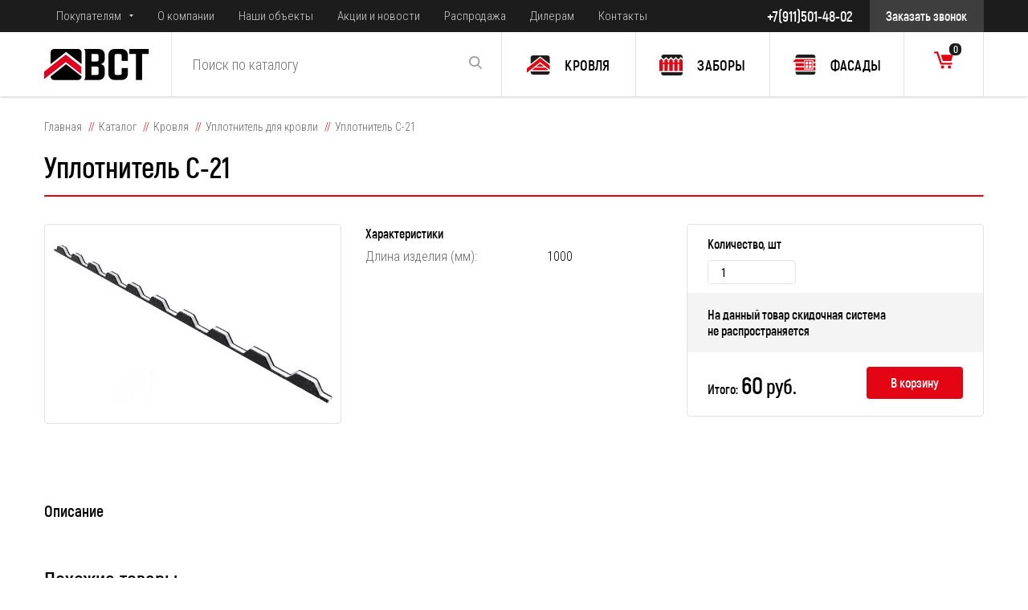

--- FILE ---
content_type: text/html; charset=utf-8
request_url: https://35vst.ru/uplotnitel-dlya-krovli/uplotnitel-s-21/
body_size: 5145
content:

<!DOCTYPE html>
<html lang="en">
	<head>
		<!-- <meta name="viewport"> -->
		<meta name="viewport" content="width=device-width, initial-scale=1.0">
		<meta charset="UTF-8"/>
		<meta name="description" content="В компании «ВСТ» вы можете купить уплотнитель для профнастила С-21 по выгодной цене. Цена за м2. Организуем доставку по Вологде и Вологодской области.">
		<title>Уплотнитель С-21 | «ВСТ» Вологда</title>
		<script src="https://www.google.com/recaptcha/api.js" defer></script>
		<link rel="canonical" href="/uplotnitel-dlya-krovli/uplotnitel-s-21/"/>
		<link rel="stylesheet" href="/static/css/main.css"/>
		<link rel="stylesheet" href="/static/css/post.css"/>
		<link rel="stylesheet" href="/static/css/style.css"/>
		<link rel="icon" href="/static/favicon.png" type="image/x-icon" />
		
		
		<meta name="yandex-verification" content="2963c2d2c1d773f6">
	</head>
	<body>
				<!-- <a href="http://old.35vst.ru/" class="old_site" target="_balnk">
			
		</a> -->
		<header>
			<section class="h_1">
				<div class="container">
					<div class="row">
						<div class="col-8">
							<ul class="main_menu">
								
								
								<li>
									<a href="">Покупателям</a>
									
									<ul>
										
										<li> 
											<a href="/pages/vam-predlozhili-deshevle/">Вам предложили дешевле?</a>
										</li>
										
										<li> 
											<a href="/pages/raschet-krovli-i-fasada/">Расчет кровли и фасада</a>
										</li>
										
										<li> 
											<a href="/pages/zabory-iz-profnastila/">Заборы из профнастила</a>
										</li>
										
									</ul>
									
								</li>
								
								<li>
									<a href="/pages/o-kompanii/">О компании</a>
									
								</li>
								
								<li>
									<a href="/pages/nashi-obekty/">Наши объекты</a>
									
								</li>
								
								<li>
									<a href="/pages/">Акции и новости</a>
									
								</li>
								
								<li>
									<a href="/sale">Распродажа</a>
									
								</li>
								
								<li>
									<a href="/pages/dileram/">Дилерам</a>
									
								</li>
								
								<li>
									<a href="/contacts/">Контакты</a>
									
								</li>
								
							</ul>
						</div>
						<div class="col-4">
							<div class="contact_header">,
								<a class="phone" href="tel:+7(911)501-48-02">+7(911)501-48-02</a>
								<a class="btn" href="" data-toggle="modal" data-target="#back">Заказать звонок</a>
							</div>
						</div>
					</div>
				</div>
			</section>
			<section class="h_2">
				<div class="container">
					<div class="row">
						<div class="col-6">
							<div class="logo">
								<a href="/">
									<img src="/static/images/logo.png"/>
								</a>
								<form class="search" action="/catalog/" method="GET">
									<input type="text" name="search" placeholder="Поиск по каталогу"/>
									<button>
										<svg role="img" width="16" height="16">
											<use xlink:href="/static/images/sprite.svg#search"></use>
										</svg>
									</button>
									<div class="ajax_search">
										<ul>
										</ul>
									</div>
								</form>
							</div>
						</div>
						<div class="col-6">
							<ul class="catalog_menu">
								
								<li>
									<a href="/krovlya/">
										<img src="/static/images/i_1.svg" width="29"/>
										<span>Кровля</span>
									</a>
									
									<ul>
										
										<li>
											<a href="/profnastil-krovelnyj/">Профнастил</a>
										</li>
										
										<li>
											<a href="/metallocherepica-monterrej/">Металлочерепица</a>
										</li>
										
										<li>
											<a href="/klikfalc/">Фальцевая кровля</a>
										</li>
										
										<li>
											<a href="/shtrips/">Штрипс</a>
										</li>
										
										<li>
											<a href="/shifer/">Шифер</a>
										</li>
										
										<li>
											<a href="/ondulin/">Ондулин</a>
										</li>
										
										<li>
											<a href="/gladkij-list/">Гладкий лист</a>
										</li>
										
										<li>
											<a href="/dobornye-elementy-dlya-krovli/">Доборные элементы для кровли</a>
										</li>
										
										<li>
											<a href="/samorezy/">Саморезы для кровли</a>
										</li>
										
										<li>
											<a href="/plastikovaya-vodostochnaya-sistema/">Пластиковая водосточная система</a>
										</li>
										
										<li>
											<a href="/gidro-paroizolyaciya/">Гидро-пароизоляция</a>
										</li>
										
										<li>
											<a href="/snegozaderzhateli-trubchatye/">Снегозадержатели трубчатые</a>
										</li>
										
										<li>
											<a href="/sistema-bezopasnosti-krovli/">Система безопасности кровли</a>
										</li>
										
										<li>
											<a href="/uplotnitel-dlya-krovli/">Уплотнитель для кровли</a>
										</li>
										
										<li>
											<a href="/falceprokatnyj-stanok/">Фальцепрокатный станок</a>
										</li>
										
										<li>
											<a href="/aksessuary-krovelnye/">Аксессуары кровельные</a>
										</li>
										
									</ul>
									
								</li>
								
								<li>
									<a href="/zabory/">
										<img src="/static/images/i_2.svg" width="29"/>
										<span>Заборы</span>
									</a>
									
									<ul>
										
										<li>
											<a href="/profnastil-zabornyj/">Профнастил заборный</a>
										</li>
										
										<li>
											<a href="/evroshtaketnik/">Евроштакетник</a>
										</li>
										
										<li>
											<a href="/setka-rabica/">Сетка рабица</a>
										</li>
										
										<li>
											<a href="/dobornye-elementy-dlya-zabora/">Доборные элементы для забора</a>
										</li>
										
										<li>
											<a href="/truby/">Профильные трубы</a>
										</li>
										
										<li>
											<a href="/kronshtejny-dlya-zabora/">Кронштейны для забора</a>
										</li>
										
										<li>
											<a href="/samorezy-dlya-zabora/">Саморезы для забора</a>
										</li>
										
										<li>
											<a href="/plastikovye-zaglushki-dlya-trub/">Пластиковые заглушки для труб</a>
										</li>
										
									</ul>
									
								</li>
								
								<li>
									<a href="/fasady/">
										<img src="/static/images/i_3.svg" width="29"/>
										<span>Фасады</span>
									</a>
									
									<ul>
										
										<li>
											<a href="/sajding-metallicheskij/">Сайдинг металлический</a>
										</li>
										
										<li>
											<a href="/sofity/">Софит металлический</a>
										</li>
										
										<li>
											<a href="/dobornye-elementy-metallicheskogo-sajdinga/">Доборные элементы металлического сайдинга</a>
										</li>
										
										<li>
											<a href="/otliv-okonnyj/">Отлив оконный</a>
										</li>
										
										<li>
											<a href="/profil-dlya-gipsokartona/">Профиль для гипсокартона</a>
										</li>
										
										<li>
											<a href="/podsistema/">Элементы подконструкции</a>
										</li>
										
										<li>
											<a href="/samorezy-dlya-fasada/">Саморезы для фасада</a>
										</li>
										
									</ul>
									
								</li>
								
								<li>
									<a href="/checkout/">
										<b id="checkout" data-cart="0">
											<svg role="img" width="24" height="22">
												<use xlink:href="/static/images/sprite.svg#cart"></use>
											</svg>
										</b>
									</a>
								</li>
							</ul>
						</div>
					</div>
				</div>
			</section>
			<div class="h_mob">
				<div class="container">
					<div class="h_mob__container">
						<a href="/" class="h_mob__logo">
							<img src="/static/images/logo.png" alt="">
						</a>
						<div class="h_mob__activity">
							<a href='/checkout/'  class="h_mob__cart js-checkout">
								<svg><use xlink:href="/static/images/sprite.svg#cart"></use></svg>
								<span>0</span>
							</a>
							<div class="mob-menu-btn js-mob-menu-trigger">
								<span></span>
								<span></span>
								<span></span>
							</div>
						</div>
					</div>
				</div>
			</div>
			<div class="mob-menu js-mob-menu">
				<div class="container">
					<div class="mob-menu__container">
						<form class="search" action="/catalog/" method="GET">
							<input type="text" name="search" placeholder="Поиск по каталогу">
							<button>
								<svg role="img" width="16" height="16">
									<use xlink:href="/static/images/sprite.svg#search"></use>
								</svg>
							</button>
							<div class="ajax_search" style="display: none;">
								<ul></ul>
							</div>
						</form>
					</div>
					<div class="mob-menu__buyers">
						
							
								<h2>Покупателям</h2>
								
									<a href="/pages/vam-predlozhili-deshevle/">Вам предложили дешевле?</a>
								
									<a href="/pages/raschet-krovli-i-fasada/">Расчет кровли и фасада</a>
								
									<a href="/pages/zabory-iz-profnastila/">Заборы из профнастила</a>
								
							
						
							
						
							
						
							
						
							
						
							
						
							
						
					</div>
					<div class="mob-menu__menu">
						
							
						
							
								<a href="/pages/o-kompanii/">О компании</a>
							
						
							
								<a href="/pages/nashi-obekty/">Наши объекты</a>
							
						
							
								<a href="/pages/">Акции и новости</a>
							
						
							
								<a href="/sale">Распродажа</a>
							
						
							
								<a href="/pages/dileram/">Дилерам</a>
							
						
							
								<a href="/contacts/">Контакты</a>
							
						
					</div>
					<div class="mob-menu__call">
						<a href="tel:8(8172)50-48-02">8(8172) 50-48-02</a>
						<div class="mob-menu__call__btn" data-toggle="modal" data-target="#back">
							Заказать звонок
						</div>
					</div>
					
					<div class="banner_category">
						
						<div class="item_1" >
							<img src="/static/images/i_1.svg" width="36"/>
							<b>Кровля</b>
							<p>Собственное производство профнастила, гладкого листа, металлочерепицы, штрипса и сопутствующих материалов для кровли</p>
							<a href="/krovlya/">Все товары для кровли
								<svg role="img" width="10" height="10">
									<use xlink:href="/static/images/sprite.svg#arr"></use>
								</svg>
							</a>
						</div>
						
						<div class="item_1" >
							<img src="/static/images/i_2.svg" width="36"/>
							<b>Заборы</b>
							<p>Металлический штакетник, профильные трубы, ворота и калитки, кронштейны, фигурные ограждения, колпаки и пластиковые заглушки</p>
							<a href="/zabory/">Все товары для заборов
								<svg role="img" width="10" height="10">
									<use xlink:href="/static/images/sprite.svg#arr"></use>
								</svg>
							</a>
						</div>
						
						<div class="item_1" >
							<img src="/static/images/i_3.svg" width="36"/>
							<b>Фасады</b>
							<p>Металлический сайдинг и доборные элементы, оконные отливы, изоляционные материалы</p>
							<a href="/fasady/">Все товары для фасадов
								<svg role="img" width="10" height="10">
									<use xlink:href="/static/images/sprite.svg#arr"></use>
								</svg>
							</a>
						</div>
						
					</div>
				</div>
			</div>
		</header>
		<main>
			
<section class="breadcrumbs">
	<div class="container">
		<div class="row">
			<div class="col-12">
				<ul>
					
						<li>
							
								<a href="/">Главная</a>
							
						</li>
					
						<li>
							
								<a href="/catalog/">Каталог</a>
							
						</li>
					
						<li>
							
								<a href="/krovlya/">Кровля</a>
							
						</li>
					
						<li>
							
								<a href="/uplotnitel-dlya-krovli/">Уплотнитель для кровли</a>
							
						</li>
					
						<li>
							
								Уплотнитель С-21
							
						</li>
					
				</ul>
			</div>
		</div>
	</div>
</section>
<section>
	<div class="container">
		<div class="row">
			<div class="col-12">
				<h1>Уплотнитель С-21</h1>
				<hr/>
			</div>
		</div>
		<form class="row visibility">
			<div class="col-12 col-lg-8">
				<div class="row">
					<div class="col-12 col-lg-6">
						<div class="tovar_slider">
							<div class="slider-for">
								
								<a href="/media/products/uplotnitel_c21.jpg" data-lightbox="tovar_set">
									<img data-lazy="/media/products/uplotnitel_c21.jpg">
								</a>
								
							</div>
							<div class="slider-nav">
								
								
								
							</div>
						</div>
					</div>
					<div class="col-12 col-lg-6">
						
						<div class="characteristics">
							<b>Характеристики</b>
							<ul>
								
								<li>
									<span>Длина изделия (мм):</span>
									<b>1000</b>
								</li>
								
							</ul>
						</div>
					</div>
					<div class="col-12">
						<div class="description post">
							<h3>Описание</h3>
							
						</div>
					</div>
				</div>
			</div>
			<div class="col-12 col-lg-4">
				<div class="info_tovar">
					
					<div class="input_block">
						<p style="width: 100%">
							<label>Количество, шт</label>
							<input id="countProduct" class="styler" type="number" min="1" value="1"/>
						</p>
					</div>
					
					
							<div class="sale_select no_sale">
								<b>На данный товар скидочная система<br>не распространяется</b>
							</div>
					
					<div class="tovar_itog">
						<p>
							
								<span>Итого:</span>
									<b>60 </b>
								<i>руб.</i>
							
						</p>
						<button id="addInCart" data-id='244'>В корзину</button>
					</div>
				</div>
			</div>
		</form>
		
		<div class="row">
			<div class="col-12">
				<b class="sub_title">Похожие товары</b>
			</div>
			
			<div class="col-12 col-lg-3 70,0 None None ">
    <a class="card" href="/uplotnitel-dlya-krovli/uplotnitel-monterrej/">
        <strong>
            
        </strong>
        <i t="/media/products/uplotnitel_monterrey.jpg">
            
                <img class="lazy" data-src="/media/products/uplotnitel_monterrey.jpg"/>
            
        </i>
        <b>Уплотнитель Монтеррей</b>
        <span class="price">
            
            <span>
                
                    
                        70
                    
                
                <i>руб./шт.</i>
            </span>
        </span>
    </a>
</div>
			
			<div class="col-12 col-lg-3 570,0 None None ">
    <a class="card" href="/dobornye-elementy-dlya-krovli/konek-ploskij-poliester-150h150-mm/">
        <strong>
            
        </strong>
        <i t="/media/products/konek_plosky_polimer_f2V5o69.jpg">
            
                <img class="lazy" data-src="/media/products/konek_plosky_polimer_f2V5o69.jpg"/>
            
        </i>
        <b>Конек плоский 150х150 мм Полиэстер</b>
        <span class="price">
            
            <span>
                
                    
                        570
                    
                
                <i>руб./шт.</i>
            </span>
        </span>
    </a>
</div>
			
			<div class="col-12 col-lg-3 760,0 None None ">
    <a class="card" href="/dobornye-elementy-dlya-krovli/konek-ploskij-200h200-mm-poliester/">
        <strong>
            
        </strong>
        <i t="/media/products/konek_plosky_polimer_EF5K89O.jpg">
            
                <img class="lazy" data-src="/media/products/konek_plosky_polimer_EF5K89O.jpg"/>
            
        </i>
        <b>Конек плоский 200х200 мм Полиэстер</b>
        <span class="price">
            
            <span>
                
                    
                        760
                    
                
                <i>руб./шт.</i>
            </span>
        </span>
    </a>
</div>
			
			<div class="col-12 col-lg-3 950,0 None None ">
    <a class="card" href="/dobornye-elementy-dlya-krovli/konek-ploskij-250h250-mm-poliester/">
        <strong>
            
        </strong>
        <i t="/media/products/konek_plosky_polimer.jpg">
            
                <img class="lazy" data-src="/media/products/konek_plosky_polimer.jpg"/>
            
        </i>
        <b>Конек плоский 250х250 мм Полиэстер</b>
        <span class="price">
            
            <span>
                
                    
                        950
                    
                
                <i>руб./шт.</i>
            </span>
        </span>
    </a>
</div>
			
		</div>
		
		
	</div>
</section>

		</main>
		<footer>
            <div class="container">
                <div class="row">
                    <div class="col-12 col-md-3 col-lg-2">
                        <img class="footer-logo" src="/static/images/footer_logo.png"/>
                    </div>
                    <div class="col-12 col-md-4 col-lg-2">
                        <div class="f_menu">
                            <b class="item_1">Продукция</b>
                            <ul>
                                
                                <li>
                                    <a href="/krovlya/">Кровля</a>
                                </li>
                                
                                <li>
                                    <a href="/zabory/">Заборы</a>
                                </li>
                                
                                <li>
                                    <a href="/fasady/">Фасады</a>
                                </li>
                                
                            </ul>
                        </div>
                    </div>
                    <div class="col-12 col-md-5 col-lg-2">
                        <div class="f_menu"> 
                            <b class="item_2">Компания</b>
                            <ul>
                                
                                <li>
                                    <a href="/pages/o-kompanii/">О компании</a>
                                </li>
                                
                                <li>
                                    <a href="/pages/nashi-obekty/">Наши объекты</a>
                                </li>
                                
                                <li>
                                    <a href="/pages/">Акции и новости</a>
                                </li>
                                
                                <li>
                                    <a href="/sale">Распродажа</a>
                                </li>
                                
                                <li>
                                    <a href="/pages/dileram/">Дилерам</a>
                                </li>
                                
                                <li>
                                    <a href="/contacts/">Контакты</a>
                                </li>
                                
                            </ul>
                        </div>
                    </div>
                    <div class="col-12 col-md-6 col-lg-3">
                        <div class="f_menu">
                            <b class="item_3 dfhdfh">Покупателям</b>
                            <ul>
                                
                                <li> 
                                     <a href="/pages/vam-predlozhili-deshevle/">Вам предложили дешевле?</a>
                                </li>
                                <li> 
                                    <a href="/pages/raschet-krovli-i-fasada/">Расчет кровли и фасада</a>
                                </li>
                                <li> 
                                    <a href="/pages/zabory-iz-profnastila/">Заборы из профнастила</a>
                                </li>
                                
                            </ul>
                        </div>
                    </div>
                    <div class="col-12 col-md-6 col-lg-3">
                        <div class="footer_info">
                            <a href="tel:+7(911)501-48-02" class="item_1">+7(911)501-48-02</a>
                            <p class="item_2">г. Вологда, ул. Южакова, д. 47</p>
                        </div>
                    </div>
                    <div class="col-12 col-md-6 col-lg-4">
                        <div class="cop">
                            <p>© 2018-2019 ТПК «ВСТ»</p>
                            <a href="/private-politic/">Поитика конфеденциальности</a>
                        </div>
                    </div>
                    <div class="col-12 col-md-6 col-lg-8">
                        <a class="ps" href="https://place-start.ru/" target="_blank">Сделано в</a>
                    </div>
                </div>
            </div>
        </footer>
		<div id="csrf_token" style="display: none">
            <input type='hidden' name='csrfmiddlewaretoken' value='aI12fRZkD5iWMfplRhFI2cqbb8fpZGWk5MWzFRjSUkOsS3MA5Tnu7QDYEgHLiSTc' />
        </div>
		<div class="modal fade" id="back" tabindex="-1" role="dialog" aria-labelledby="exampleModalLabel" aria-hidden="true">
			<div class="modal-dialog" role="document">
				<div class="modal-content">
					<a class="close" data-dismiss="modal" aria-label="Close" href=""> 
						<svg role="img" width="12" height="12">
							<use xlink:href="/static/images/sprite.svg#x"></use>
						</svg>
					</a>
					<b>Заказать звонок</b>
					<form class="form" action="/api/call/" id="callForm" method="POST" class="lazy_wrap">
						
						<label class="transition">
							<input type="tel" name="phone" />
							<span>Телефон</span>
						</label>
						<label class="licenzia">
							<input type="checkbox" checked="checked" name="agree" />
							<strong>Согласен на
								<a href="/personal-data/">обработку данных</a>
							</strong>
						</label>
						<label class="captcha"></label>
						<label>
							<input type="submit" value="Отправить заявку"/>
						</label>
					
					</form>
				</div>
			</div>
		</div>
		<script src="/static/js/main.js"></script>
		<script src="/static/js/script.js"></script>
		<script src="/static/js/vst.js?v=2"></script>
		

		<!-- Yandex.Metrika counter --><script type="text/javascript" > (function(m,e,t,r,i,k,a){m[i]=m[i]||function(){(m[i].a=m[i].a||[]).push(arguments)}; m[i].l=1*new Date();k=e.createElement(t),a=e.getElementsByTagName(t)[0],k.async=1,k.src=r,a.parentNode.insertBefore(k,a)}) (window, document, "script", "https://mc.yandex.ru/metrika/tag.js", "ym"); ym(48635168, "init", { id:48635168, clickmap:true, trackLinks:true, accurateTrackBounce:true, webvisor:true, trackHash:true }); </script> <noscript><div><img src="https://mc.yandex.ru/watch/48635168" style="position:absolute; left:-9999px;" alt="" /></div></noscript><!-- /Yandex.Metrika counter -->
	</body>
</html>

--- FILE ---
content_type: text/html; charset=utf-8
request_url: https://www.google.com/recaptcha/api2/anchor?ar=1&k=6LccGBIqAAAAALo4GHGhacKxgIC7MUd92ZDfXoOo&co=aHR0cHM6Ly8zNXZzdC5ydTo0NDM.&hl=en&v=N67nZn4AqZkNcbeMu4prBgzg&size=normal&anchor-ms=20000&execute-ms=30000&cb=zdpi2jrbbqs8
body_size: 49616
content:
<!DOCTYPE HTML><html dir="ltr" lang="en"><head><meta http-equiv="Content-Type" content="text/html; charset=UTF-8">
<meta http-equiv="X-UA-Compatible" content="IE=edge">
<title>reCAPTCHA</title>
<style type="text/css">
/* cyrillic-ext */
@font-face {
  font-family: 'Roboto';
  font-style: normal;
  font-weight: 400;
  font-stretch: 100%;
  src: url(//fonts.gstatic.com/s/roboto/v48/KFO7CnqEu92Fr1ME7kSn66aGLdTylUAMa3GUBHMdazTgWw.woff2) format('woff2');
  unicode-range: U+0460-052F, U+1C80-1C8A, U+20B4, U+2DE0-2DFF, U+A640-A69F, U+FE2E-FE2F;
}
/* cyrillic */
@font-face {
  font-family: 'Roboto';
  font-style: normal;
  font-weight: 400;
  font-stretch: 100%;
  src: url(//fonts.gstatic.com/s/roboto/v48/KFO7CnqEu92Fr1ME7kSn66aGLdTylUAMa3iUBHMdazTgWw.woff2) format('woff2');
  unicode-range: U+0301, U+0400-045F, U+0490-0491, U+04B0-04B1, U+2116;
}
/* greek-ext */
@font-face {
  font-family: 'Roboto';
  font-style: normal;
  font-weight: 400;
  font-stretch: 100%;
  src: url(//fonts.gstatic.com/s/roboto/v48/KFO7CnqEu92Fr1ME7kSn66aGLdTylUAMa3CUBHMdazTgWw.woff2) format('woff2');
  unicode-range: U+1F00-1FFF;
}
/* greek */
@font-face {
  font-family: 'Roboto';
  font-style: normal;
  font-weight: 400;
  font-stretch: 100%;
  src: url(//fonts.gstatic.com/s/roboto/v48/KFO7CnqEu92Fr1ME7kSn66aGLdTylUAMa3-UBHMdazTgWw.woff2) format('woff2');
  unicode-range: U+0370-0377, U+037A-037F, U+0384-038A, U+038C, U+038E-03A1, U+03A3-03FF;
}
/* math */
@font-face {
  font-family: 'Roboto';
  font-style: normal;
  font-weight: 400;
  font-stretch: 100%;
  src: url(//fonts.gstatic.com/s/roboto/v48/KFO7CnqEu92Fr1ME7kSn66aGLdTylUAMawCUBHMdazTgWw.woff2) format('woff2');
  unicode-range: U+0302-0303, U+0305, U+0307-0308, U+0310, U+0312, U+0315, U+031A, U+0326-0327, U+032C, U+032F-0330, U+0332-0333, U+0338, U+033A, U+0346, U+034D, U+0391-03A1, U+03A3-03A9, U+03B1-03C9, U+03D1, U+03D5-03D6, U+03F0-03F1, U+03F4-03F5, U+2016-2017, U+2034-2038, U+203C, U+2040, U+2043, U+2047, U+2050, U+2057, U+205F, U+2070-2071, U+2074-208E, U+2090-209C, U+20D0-20DC, U+20E1, U+20E5-20EF, U+2100-2112, U+2114-2115, U+2117-2121, U+2123-214F, U+2190, U+2192, U+2194-21AE, U+21B0-21E5, U+21F1-21F2, U+21F4-2211, U+2213-2214, U+2216-22FF, U+2308-230B, U+2310, U+2319, U+231C-2321, U+2336-237A, U+237C, U+2395, U+239B-23B7, U+23D0, U+23DC-23E1, U+2474-2475, U+25AF, U+25B3, U+25B7, U+25BD, U+25C1, U+25CA, U+25CC, U+25FB, U+266D-266F, U+27C0-27FF, U+2900-2AFF, U+2B0E-2B11, U+2B30-2B4C, U+2BFE, U+3030, U+FF5B, U+FF5D, U+1D400-1D7FF, U+1EE00-1EEFF;
}
/* symbols */
@font-face {
  font-family: 'Roboto';
  font-style: normal;
  font-weight: 400;
  font-stretch: 100%;
  src: url(//fonts.gstatic.com/s/roboto/v48/KFO7CnqEu92Fr1ME7kSn66aGLdTylUAMaxKUBHMdazTgWw.woff2) format('woff2');
  unicode-range: U+0001-000C, U+000E-001F, U+007F-009F, U+20DD-20E0, U+20E2-20E4, U+2150-218F, U+2190, U+2192, U+2194-2199, U+21AF, U+21E6-21F0, U+21F3, U+2218-2219, U+2299, U+22C4-22C6, U+2300-243F, U+2440-244A, U+2460-24FF, U+25A0-27BF, U+2800-28FF, U+2921-2922, U+2981, U+29BF, U+29EB, U+2B00-2BFF, U+4DC0-4DFF, U+FFF9-FFFB, U+10140-1018E, U+10190-1019C, U+101A0, U+101D0-101FD, U+102E0-102FB, U+10E60-10E7E, U+1D2C0-1D2D3, U+1D2E0-1D37F, U+1F000-1F0FF, U+1F100-1F1AD, U+1F1E6-1F1FF, U+1F30D-1F30F, U+1F315, U+1F31C, U+1F31E, U+1F320-1F32C, U+1F336, U+1F378, U+1F37D, U+1F382, U+1F393-1F39F, U+1F3A7-1F3A8, U+1F3AC-1F3AF, U+1F3C2, U+1F3C4-1F3C6, U+1F3CA-1F3CE, U+1F3D4-1F3E0, U+1F3ED, U+1F3F1-1F3F3, U+1F3F5-1F3F7, U+1F408, U+1F415, U+1F41F, U+1F426, U+1F43F, U+1F441-1F442, U+1F444, U+1F446-1F449, U+1F44C-1F44E, U+1F453, U+1F46A, U+1F47D, U+1F4A3, U+1F4B0, U+1F4B3, U+1F4B9, U+1F4BB, U+1F4BF, U+1F4C8-1F4CB, U+1F4D6, U+1F4DA, U+1F4DF, U+1F4E3-1F4E6, U+1F4EA-1F4ED, U+1F4F7, U+1F4F9-1F4FB, U+1F4FD-1F4FE, U+1F503, U+1F507-1F50B, U+1F50D, U+1F512-1F513, U+1F53E-1F54A, U+1F54F-1F5FA, U+1F610, U+1F650-1F67F, U+1F687, U+1F68D, U+1F691, U+1F694, U+1F698, U+1F6AD, U+1F6B2, U+1F6B9-1F6BA, U+1F6BC, U+1F6C6-1F6CF, U+1F6D3-1F6D7, U+1F6E0-1F6EA, U+1F6F0-1F6F3, U+1F6F7-1F6FC, U+1F700-1F7FF, U+1F800-1F80B, U+1F810-1F847, U+1F850-1F859, U+1F860-1F887, U+1F890-1F8AD, U+1F8B0-1F8BB, U+1F8C0-1F8C1, U+1F900-1F90B, U+1F93B, U+1F946, U+1F984, U+1F996, U+1F9E9, U+1FA00-1FA6F, U+1FA70-1FA7C, U+1FA80-1FA89, U+1FA8F-1FAC6, U+1FACE-1FADC, U+1FADF-1FAE9, U+1FAF0-1FAF8, U+1FB00-1FBFF;
}
/* vietnamese */
@font-face {
  font-family: 'Roboto';
  font-style: normal;
  font-weight: 400;
  font-stretch: 100%;
  src: url(//fonts.gstatic.com/s/roboto/v48/KFO7CnqEu92Fr1ME7kSn66aGLdTylUAMa3OUBHMdazTgWw.woff2) format('woff2');
  unicode-range: U+0102-0103, U+0110-0111, U+0128-0129, U+0168-0169, U+01A0-01A1, U+01AF-01B0, U+0300-0301, U+0303-0304, U+0308-0309, U+0323, U+0329, U+1EA0-1EF9, U+20AB;
}
/* latin-ext */
@font-face {
  font-family: 'Roboto';
  font-style: normal;
  font-weight: 400;
  font-stretch: 100%;
  src: url(//fonts.gstatic.com/s/roboto/v48/KFO7CnqEu92Fr1ME7kSn66aGLdTylUAMa3KUBHMdazTgWw.woff2) format('woff2');
  unicode-range: U+0100-02BA, U+02BD-02C5, U+02C7-02CC, U+02CE-02D7, U+02DD-02FF, U+0304, U+0308, U+0329, U+1D00-1DBF, U+1E00-1E9F, U+1EF2-1EFF, U+2020, U+20A0-20AB, U+20AD-20C0, U+2113, U+2C60-2C7F, U+A720-A7FF;
}
/* latin */
@font-face {
  font-family: 'Roboto';
  font-style: normal;
  font-weight: 400;
  font-stretch: 100%;
  src: url(//fonts.gstatic.com/s/roboto/v48/KFO7CnqEu92Fr1ME7kSn66aGLdTylUAMa3yUBHMdazQ.woff2) format('woff2');
  unicode-range: U+0000-00FF, U+0131, U+0152-0153, U+02BB-02BC, U+02C6, U+02DA, U+02DC, U+0304, U+0308, U+0329, U+2000-206F, U+20AC, U+2122, U+2191, U+2193, U+2212, U+2215, U+FEFF, U+FFFD;
}
/* cyrillic-ext */
@font-face {
  font-family: 'Roboto';
  font-style: normal;
  font-weight: 500;
  font-stretch: 100%;
  src: url(//fonts.gstatic.com/s/roboto/v48/KFO7CnqEu92Fr1ME7kSn66aGLdTylUAMa3GUBHMdazTgWw.woff2) format('woff2');
  unicode-range: U+0460-052F, U+1C80-1C8A, U+20B4, U+2DE0-2DFF, U+A640-A69F, U+FE2E-FE2F;
}
/* cyrillic */
@font-face {
  font-family: 'Roboto';
  font-style: normal;
  font-weight: 500;
  font-stretch: 100%;
  src: url(//fonts.gstatic.com/s/roboto/v48/KFO7CnqEu92Fr1ME7kSn66aGLdTylUAMa3iUBHMdazTgWw.woff2) format('woff2');
  unicode-range: U+0301, U+0400-045F, U+0490-0491, U+04B0-04B1, U+2116;
}
/* greek-ext */
@font-face {
  font-family: 'Roboto';
  font-style: normal;
  font-weight: 500;
  font-stretch: 100%;
  src: url(//fonts.gstatic.com/s/roboto/v48/KFO7CnqEu92Fr1ME7kSn66aGLdTylUAMa3CUBHMdazTgWw.woff2) format('woff2');
  unicode-range: U+1F00-1FFF;
}
/* greek */
@font-face {
  font-family: 'Roboto';
  font-style: normal;
  font-weight: 500;
  font-stretch: 100%;
  src: url(//fonts.gstatic.com/s/roboto/v48/KFO7CnqEu92Fr1ME7kSn66aGLdTylUAMa3-UBHMdazTgWw.woff2) format('woff2');
  unicode-range: U+0370-0377, U+037A-037F, U+0384-038A, U+038C, U+038E-03A1, U+03A3-03FF;
}
/* math */
@font-face {
  font-family: 'Roboto';
  font-style: normal;
  font-weight: 500;
  font-stretch: 100%;
  src: url(//fonts.gstatic.com/s/roboto/v48/KFO7CnqEu92Fr1ME7kSn66aGLdTylUAMawCUBHMdazTgWw.woff2) format('woff2');
  unicode-range: U+0302-0303, U+0305, U+0307-0308, U+0310, U+0312, U+0315, U+031A, U+0326-0327, U+032C, U+032F-0330, U+0332-0333, U+0338, U+033A, U+0346, U+034D, U+0391-03A1, U+03A3-03A9, U+03B1-03C9, U+03D1, U+03D5-03D6, U+03F0-03F1, U+03F4-03F5, U+2016-2017, U+2034-2038, U+203C, U+2040, U+2043, U+2047, U+2050, U+2057, U+205F, U+2070-2071, U+2074-208E, U+2090-209C, U+20D0-20DC, U+20E1, U+20E5-20EF, U+2100-2112, U+2114-2115, U+2117-2121, U+2123-214F, U+2190, U+2192, U+2194-21AE, U+21B0-21E5, U+21F1-21F2, U+21F4-2211, U+2213-2214, U+2216-22FF, U+2308-230B, U+2310, U+2319, U+231C-2321, U+2336-237A, U+237C, U+2395, U+239B-23B7, U+23D0, U+23DC-23E1, U+2474-2475, U+25AF, U+25B3, U+25B7, U+25BD, U+25C1, U+25CA, U+25CC, U+25FB, U+266D-266F, U+27C0-27FF, U+2900-2AFF, U+2B0E-2B11, U+2B30-2B4C, U+2BFE, U+3030, U+FF5B, U+FF5D, U+1D400-1D7FF, U+1EE00-1EEFF;
}
/* symbols */
@font-face {
  font-family: 'Roboto';
  font-style: normal;
  font-weight: 500;
  font-stretch: 100%;
  src: url(//fonts.gstatic.com/s/roboto/v48/KFO7CnqEu92Fr1ME7kSn66aGLdTylUAMaxKUBHMdazTgWw.woff2) format('woff2');
  unicode-range: U+0001-000C, U+000E-001F, U+007F-009F, U+20DD-20E0, U+20E2-20E4, U+2150-218F, U+2190, U+2192, U+2194-2199, U+21AF, U+21E6-21F0, U+21F3, U+2218-2219, U+2299, U+22C4-22C6, U+2300-243F, U+2440-244A, U+2460-24FF, U+25A0-27BF, U+2800-28FF, U+2921-2922, U+2981, U+29BF, U+29EB, U+2B00-2BFF, U+4DC0-4DFF, U+FFF9-FFFB, U+10140-1018E, U+10190-1019C, U+101A0, U+101D0-101FD, U+102E0-102FB, U+10E60-10E7E, U+1D2C0-1D2D3, U+1D2E0-1D37F, U+1F000-1F0FF, U+1F100-1F1AD, U+1F1E6-1F1FF, U+1F30D-1F30F, U+1F315, U+1F31C, U+1F31E, U+1F320-1F32C, U+1F336, U+1F378, U+1F37D, U+1F382, U+1F393-1F39F, U+1F3A7-1F3A8, U+1F3AC-1F3AF, U+1F3C2, U+1F3C4-1F3C6, U+1F3CA-1F3CE, U+1F3D4-1F3E0, U+1F3ED, U+1F3F1-1F3F3, U+1F3F5-1F3F7, U+1F408, U+1F415, U+1F41F, U+1F426, U+1F43F, U+1F441-1F442, U+1F444, U+1F446-1F449, U+1F44C-1F44E, U+1F453, U+1F46A, U+1F47D, U+1F4A3, U+1F4B0, U+1F4B3, U+1F4B9, U+1F4BB, U+1F4BF, U+1F4C8-1F4CB, U+1F4D6, U+1F4DA, U+1F4DF, U+1F4E3-1F4E6, U+1F4EA-1F4ED, U+1F4F7, U+1F4F9-1F4FB, U+1F4FD-1F4FE, U+1F503, U+1F507-1F50B, U+1F50D, U+1F512-1F513, U+1F53E-1F54A, U+1F54F-1F5FA, U+1F610, U+1F650-1F67F, U+1F687, U+1F68D, U+1F691, U+1F694, U+1F698, U+1F6AD, U+1F6B2, U+1F6B9-1F6BA, U+1F6BC, U+1F6C6-1F6CF, U+1F6D3-1F6D7, U+1F6E0-1F6EA, U+1F6F0-1F6F3, U+1F6F7-1F6FC, U+1F700-1F7FF, U+1F800-1F80B, U+1F810-1F847, U+1F850-1F859, U+1F860-1F887, U+1F890-1F8AD, U+1F8B0-1F8BB, U+1F8C0-1F8C1, U+1F900-1F90B, U+1F93B, U+1F946, U+1F984, U+1F996, U+1F9E9, U+1FA00-1FA6F, U+1FA70-1FA7C, U+1FA80-1FA89, U+1FA8F-1FAC6, U+1FACE-1FADC, U+1FADF-1FAE9, U+1FAF0-1FAF8, U+1FB00-1FBFF;
}
/* vietnamese */
@font-face {
  font-family: 'Roboto';
  font-style: normal;
  font-weight: 500;
  font-stretch: 100%;
  src: url(//fonts.gstatic.com/s/roboto/v48/KFO7CnqEu92Fr1ME7kSn66aGLdTylUAMa3OUBHMdazTgWw.woff2) format('woff2');
  unicode-range: U+0102-0103, U+0110-0111, U+0128-0129, U+0168-0169, U+01A0-01A1, U+01AF-01B0, U+0300-0301, U+0303-0304, U+0308-0309, U+0323, U+0329, U+1EA0-1EF9, U+20AB;
}
/* latin-ext */
@font-face {
  font-family: 'Roboto';
  font-style: normal;
  font-weight: 500;
  font-stretch: 100%;
  src: url(//fonts.gstatic.com/s/roboto/v48/KFO7CnqEu92Fr1ME7kSn66aGLdTylUAMa3KUBHMdazTgWw.woff2) format('woff2');
  unicode-range: U+0100-02BA, U+02BD-02C5, U+02C7-02CC, U+02CE-02D7, U+02DD-02FF, U+0304, U+0308, U+0329, U+1D00-1DBF, U+1E00-1E9F, U+1EF2-1EFF, U+2020, U+20A0-20AB, U+20AD-20C0, U+2113, U+2C60-2C7F, U+A720-A7FF;
}
/* latin */
@font-face {
  font-family: 'Roboto';
  font-style: normal;
  font-weight: 500;
  font-stretch: 100%;
  src: url(//fonts.gstatic.com/s/roboto/v48/KFO7CnqEu92Fr1ME7kSn66aGLdTylUAMa3yUBHMdazQ.woff2) format('woff2');
  unicode-range: U+0000-00FF, U+0131, U+0152-0153, U+02BB-02BC, U+02C6, U+02DA, U+02DC, U+0304, U+0308, U+0329, U+2000-206F, U+20AC, U+2122, U+2191, U+2193, U+2212, U+2215, U+FEFF, U+FFFD;
}
/* cyrillic-ext */
@font-face {
  font-family: 'Roboto';
  font-style: normal;
  font-weight: 900;
  font-stretch: 100%;
  src: url(//fonts.gstatic.com/s/roboto/v48/KFO7CnqEu92Fr1ME7kSn66aGLdTylUAMa3GUBHMdazTgWw.woff2) format('woff2');
  unicode-range: U+0460-052F, U+1C80-1C8A, U+20B4, U+2DE0-2DFF, U+A640-A69F, U+FE2E-FE2F;
}
/* cyrillic */
@font-face {
  font-family: 'Roboto';
  font-style: normal;
  font-weight: 900;
  font-stretch: 100%;
  src: url(//fonts.gstatic.com/s/roboto/v48/KFO7CnqEu92Fr1ME7kSn66aGLdTylUAMa3iUBHMdazTgWw.woff2) format('woff2');
  unicode-range: U+0301, U+0400-045F, U+0490-0491, U+04B0-04B1, U+2116;
}
/* greek-ext */
@font-face {
  font-family: 'Roboto';
  font-style: normal;
  font-weight: 900;
  font-stretch: 100%;
  src: url(//fonts.gstatic.com/s/roboto/v48/KFO7CnqEu92Fr1ME7kSn66aGLdTylUAMa3CUBHMdazTgWw.woff2) format('woff2');
  unicode-range: U+1F00-1FFF;
}
/* greek */
@font-face {
  font-family: 'Roboto';
  font-style: normal;
  font-weight: 900;
  font-stretch: 100%;
  src: url(//fonts.gstatic.com/s/roboto/v48/KFO7CnqEu92Fr1ME7kSn66aGLdTylUAMa3-UBHMdazTgWw.woff2) format('woff2');
  unicode-range: U+0370-0377, U+037A-037F, U+0384-038A, U+038C, U+038E-03A1, U+03A3-03FF;
}
/* math */
@font-face {
  font-family: 'Roboto';
  font-style: normal;
  font-weight: 900;
  font-stretch: 100%;
  src: url(//fonts.gstatic.com/s/roboto/v48/KFO7CnqEu92Fr1ME7kSn66aGLdTylUAMawCUBHMdazTgWw.woff2) format('woff2');
  unicode-range: U+0302-0303, U+0305, U+0307-0308, U+0310, U+0312, U+0315, U+031A, U+0326-0327, U+032C, U+032F-0330, U+0332-0333, U+0338, U+033A, U+0346, U+034D, U+0391-03A1, U+03A3-03A9, U+03B1-03C9, U+03D1, U+03D5-03D6, U+03F0-03F1, U+03F4-03F5, U+2016-2017, U+2034-2038, U+203C, U+2040, U+2043, U+2047, U+2050, U+2057, U+205F, U+2070-2071, U+2074-208E, U+2090-209C, U+20D0-20DC, U+20E1, U+20E5-20EF, U+2100-2112, U+2114-2115, U+2117-2121, U+2123-214F, U+2190, U+2192, U+2194-21AE, U+21B0-21E5, U+21F1-21F2, U+21F4-2211, U+2213-2214, U+2216-22FF, U+2308-230B, U+2310, U+2319, U+231C-2321, U+2336-237A, U+237C, U+2395, U+239B-23B7, U+23D0, U+23DC-23E1, U+2474-2475, U+25AF, U+25B3, U+25B7, U+25BD, U+25C1, U+25CA, U+25CC, U+25FB, U+266D-266F, U+27C0-27FF, U+2900-2AFF, U+2B0E-2B11, U+2B30-2B4C, U+2BFE, U+3030, U+FF5B, U+FF5D, U+1D400-1D7FF, U+1EE00-1EEFF;
}
/* symbols */
@font-face {
  font-family: 'Roboto';
  font-style: normal;
  font-weight: 900;
  font-stretch: 100%;
  src: url(//fonts.gstatic.com/s/roboto/v48/KFO7CnqEu92Fr1ME7kSn66aGLdTylUAMaxKUBHMdazTgWw.woff2) format('woff2');
  unicode-range: U+0001-000C, U+000E-001F, U+007F-009F, U+20DD-20E0, U+20E2-20E4, U+2150-218F, U+2190, U+2192, U+2194-2199, U+21AF, U+21E6-21F0, U+21F3, U+2218-2219, U+2299, U+22C4-22C6, U+2300-243F, U+2440-244A, U+2460-24FF, U+25A0-27BF, U+2800-28FF, U+2921-2922, U+2981, U+29BF, U+29EB, U+2B00-2BFF, U+4DC0-4DFF, U+FFF9-FFFB, U+10140-1018E, U+10190-1019C, U+101A0, U+101D0-101FD, U+102E0-102FB, U+10E60-10E7E, U+1D2C0-1D2D3, U+1D2E0-1D37F, U+1F000-1F0FF, U+1F100-1F1AD, U+1F1E6-1F1FF, U+1F30D-1F30F, U+1F315, U+1F31C, U+1F31E, U+1F320-1F32C, U+1F336, U+1F378, U+1F37D, U+1F382, U+1F393-1F39F, U+1F3A7-1F3A8, U+1F3AC-1F3AF, U+1F3C2, U+1F3C4-1F3C6, U+1F3CA-1F3CE, U+1F3D4-1F3E0, U+1F3ED, U+1F3F1-1F3F3, U+1F3F5-1F3F7, U+1F408, U+1F415, U+1F41F, U+1F426, U+1F43F, U+1F441-1F442, U+1F444, U+1F446-1F449, U+1F44C-1F44E, U+1F453, U+1F46A, U+1F47D, U+1F4A3, U+1F4B0, U+1F4B3, U+1F4B9, U+1F4BB, U+1F4BF, U+1F4C8-1F4CB, U+1F4D6, U+1F4DA, U+1F4DF, U+1F4E3-1F4E6, U+1F4EA-1F4ED, U+1F4F7, U+1F4F9-1F4FB, U+1F4FD-1F4FE, U+1F503, U+1F507-1F50B, U+1F50D, U+1F512-1F513, U+1F53E-1F54A, U+1F54F-1F5FA, U+1F610, U+1F650-1F67F, U+1F687, U+1F68D, U+1F691, U+1F694, U+1F698, U+1F6AD, U+1F6B2, U+1F6B9-1F6BA, U+1F6BC, U+1F6C6-1F6CF, U+1F6D3-1F6D7, U+1F6E0-1F6EA, U+1F6F0-1F6F3, U+1F6F7-1F6FC, U+1F700-1F7FF, U+1F800-1F80B, U+1F810-1F847, U+1F850-1F859, U+1F860-1F887, U+1F890-1F8AD, U+1F8B0-1F8BB, U+1F8C0-1F8C1, U+1F900-1F90B, U+1F93B, U+1F946, U+1F984, U+1F996, U+1F9E9, U+1FA00-1FA6F, U+1FA70-1FA7C, U+1FA80-1FA89, U+1FA8F-1FAC6, U+1FACE-1FADC, U+1FADF-1FAE9, U+1FAF0-1FAF8, U+1FB00-1FBFF;
}
/* vietnamese */
@font-face {
  font-family: 'Roboto';
  font-style: normal;
  font-weight: 900;
  font-stretch: 100%;
  src: url(//fonts.gstatic.com/s/roboto/v48/KFO7CnqEu92Fr1ME7kSn66aGLdTylUAMa3OUBHMdazTgWw.woff2) format('woff2');
  unicode-range: U+0102-0103, U+0110-0111, U+0128-0129, U+0168-0169, U+01A0-01A1, U+01AF-01B0, U+0300-0301, U+0303-0304, U+0308-0309, U+0323, U+0329, U+1EA0-1EF9, U+20AB;
}
/* latin-ext */
@font-face {
  font-family: 'Roboto';
  font-style: normal;
  font-weight: 900;
  font-stretch: 100%;
  src: url(//fonts.gstatic.com/s/roboto/v48/KFO7CnqEu92Fr1ME7kSn66aGLdTylUAMa3KUBHMdazTgWw.woff2) format('woff2');
  unicode-range: U+0100-02BA, U+02BD-02C5, U+02C7-02CC, U+02CE-02D7, U+02DD-02FF, U+0304, U+0308, U+0329, U+1D00-1DBF, U+1E00-1E9F, U+1EF2-1EFF, U+2020, U+20A0-20AB, U+20AD-20C0, U+2113, U+2C60-2C7F, U+A720-A7FF;
}
/* latin */
@font-face {
  font-family: 'Roboto';
  font-style: normal;
  font-weight: 900;
  font-stretch: 100%;
  src: url(//fonts.gstatic.com/s/roboto/v48/KFO7CnqEu92Fr1ME7kSn66aGLdTylUAMa3yUBHMdazQ.woff2) format('woff2');
  unicode-range: U+0000-00FF, U+0131, U+0152-0153, U+02BB-02BC, U+02C6, U+02DA, U+02DC, U+0304, U+0308, U+0329, U+2000-206F, U+20AC, U+2122, U+2191, U+2193, U+2212, U+2215, U+FEFF, U+FFFD;
}

</style>
<link rel="stylesheet" type="text/css" href="https://www.gstatic.com/recaptcha/releases/N67nZn4AqZkNcbeMu4prBgzg/styles__ltr.css">
<script nonce="Ib1cl7BSnsYEXi7p9Q3x6A" type="text/javascript">window['__recaptcha_api'] = 'https://www.google.com/recaptcha/api2/';</script>
<script type="text/javascript" src="https://www.gstatic.com/recaptcha/releases/N67nZn4AqZkNcbeMu4prBgzg/recaptcha__en.js" nonce="Ib1cl7BSnsYEXi7p9Q3x6A">
      
    </script></head>
<body><div id="rc-anchor-alert" class="rc-anchor-alert"></div>
<input type="hidden" id="recaptcha-token" value="[base64]">
<script type="text/javascript" nonce="Ib1cl7BSnsYEXi7p9Q3x6A">
      recaptcha.anchor.Main.init("[\x22ainput\x22,[\x22bgdata\x22,\x22\x22,\[base64]/[base64]/[base64]/bmV3IHJbeF0oY1swXSk6RT09Mj9uZXcgclt4XShjWzBdLGNbMV0pOkU9PTM/bmV3IHJbeF0oY1swXSxjWzFdLGNbMl0pOkU9PTQ/[base64]/[base64]/[base64]/[base64]/[base64]/[base64]/[base64]/[base64]\x22,\[base64]\\u003d\\u003d\x22,\[base64]/w7ofw4DDmcOvw47CtVDCtcOTw7Q0PDTDlMOYWhh4AcK1w68lw7ckPRROwoctwqJGZRrDmwMnLMKNG8OFQ8KZwo8+w4QSwpvDv0xoQFTDm0cfw4hzEyhrMMKfw6bDiBMJanDCjV/CsMOhB8O2w7DDksO6UjAaFz9aeS/DlGXClGHDmwkmw6tEw4ZVwptDXjsjP8K/QCBkw6RPODDChcKLC3bCosO0SMKrZMO+wpLCp8Kyw7UAw5dDwpMOa8OiV8KBw73DoMOswpYnCcKaw5hQwrXCoMOEIcOmwoN2wqseR1lyCgMjwp3CpcKTQ8K5w5Yww5TDnMKOIcOdw4rCnTPCszfDtxg6wpEmLcODwrPDs8KAw4XDqBLDhyY/E8KmRwVKw7bDvcKvbMOyw4Zpw7JVwo/[base64]/[base64]/DkHtEwpNbbcOObMOfQFkrd8O4wrXChltEaMK8Q8OTSsOiw4MXw6lIw7vCnSYywq9TwrvDij/[base64]/N0xxwpHDtUbDljHDkUvDum5Swq8jw7VDw5EUFQJOPn9cJMOKWcOGwr0Kwp7CngludT1+w5rDqcOOPMOXBRMqwpDCqsKGw4bDm8OxwqYtw6zDjMKyPMK6w6jCmMO/aBAUw5vCimjCkBDCn03Dvz3CjmnDh1gdRSc8wrFFwoDDgWl/[base64]/QMO4wrdeV8KUw6cyXMOJEcO/eybDjsO+CRbCkQ/[base64]/CmcO5w5rCosOaw7J5aRwbG8O1IcKxwrt5IFBmwoEpwqDDr8OEw4ptwoXDqAo9w4/CnWpIw4HDpcOVL0DDvcOIwrBcw7nDtRLCj2HDqcKVw4Nrwp3CiRDDrcKiwosre8OBRWrDicKVw51fJsKcJMO4w555w6guLMOxwoxPw7E7CjjCghE/woRNWRXChj11FULCrgbCmUQvwoACw6/DtxxZRMOZAsK/PzfCmcO0wqTCr2NTwq3DrcOOLMOyMcKAXlc6woTDpsKsO8Kfw69hwokiwrjDrRvCgkk/[base64]/Cr8O6w7TDnl1vw4TDmA1JcsOKwpw/NcKaN2c9YMKQw4/[base64]/FcO5wrh+w4HDmMKAwp4xWkfCi8Kvd8OoS8Oramd/w7h2cFYewrrDhMKGwoNpWcKgIsO/AsKQwpTDtl/CvDpLw7zDt8Kow5HDrQDDmlQAw5cKAmDDrQcoW8Ofw7xCw7nDlMKAS1U5AsOwVsOJwozDhMOjw5HCs8OndCvDvMONGcKBw4TCrE/CvcKzORdSw5ouw6/DgsO9wr1yL8KMQwrDgsKFw5TDtH7DqMOhKsO/[base64]/L3Ruw6RSBcOQwo04GcK9w5skwpbCu3fCj8OQCMOQc8KbB8KAUcKVRcOwwpA0EQDDoynDshouwqZvw4gbI0sdDsKLYsOqE8OLL8K9ScOJwq7Cl0rCgsK4wr88SsOkKMK3wqY7JsK3TMOqw7fDlUIYw5s4aiHDkcKgacONNMOBwqpbw6PCg8K/OhRiXsKdC8OvZ8KPIChAMMKHw4rCgxDDrsK9wpMgCsKZOwMHMcOvw4/CmsOKQMKhw5M9CMOTwpIJcFbDu2nDlMO7wqJfacKEw5IfDCt0wqIZLcOQCMOow6wacMK4LmkIwpDCucKewod6w5fDisK6LWXChkTCpkQ4I8Kuw4cjwrjCsFFgU2Q0BVUjwo0dC0NXAsO1En8nOmzCpMKzF8KMwr7DiMOEw6/CjQscZMOVwpfDkzsdYsO1w51YSHvCjQMmPkYzw7zDhcO7wpDDvUHDtC0cfMKYX3cJwoLDqwVuwq3DogfCjlpGwqvChnc9ACTDu050woHClX3DgcO5wr9/csKqwpUZBy3DgWHDhh5/cMKpw40SAMKqLAVLNGtWUUrCgE5sAsOaK8OqwrE1IEYawpMDw5HCmWl7VcKTfcKMITnDizATZcODwoTDh8OTFMOewolPwrvDtH4NM0scK8O4BXrCgsOiw6olOMODwqYzOXM9w5rCosO5wqHDtMOZLcKuw5p2TsKHwqDDoEzCqcKBNcK4w7Evw5/DpBMJQknCg8K4LGhuQsOsDipfBjHDoQfDmMOmw57DrykZPCIVDirCjcOFecKtYRY+wp8IdcOIw7doOcOnGsOqwrtBGnpLwo3DncODdwHDncKww6hbw6DDksKew6TDm2bDtsO8wq1eOsK/[base64]/YxPCr2fDrcOkw4zChMOaw4AuFFPCjClVwplkTicLGsKqOk93AEzCkyk4SWRwdVNFc2MfMT/DjzkEc8Knw7xqwrfCscO5PsKhw6MVw6Qhd1bDi8KCwp98AVLCpm9Gw4bDn8KRFcKLwpNPD8OUw4rDosOXw4bDuybChMObw6RpRkzDmcKRZ8OHIMKYbVZROiMRITTCisOCw7LCqknCt8K0wrFwAsOow498CMK5fsO8N8OhAlHDpjjDgsKIFnfDhMKHQ1Nmb8O/GB55FsOwWyHCvcK/wpILwo7Ck8KtwplvwrQ+wqXCuWLDr2LDtcKdPsKjVkzChMKaVE3DssKKdcOaw4okwqBXSURGw70APRbCisK3w5XDvkRMwqxAdMKRM8OKasKNwpEWVWtyw77DvsKHA8Kjw4/CqMOXe0YOYsKAwqfDgMKWw7PCucKDEEbCgsKJw7LCrH3DoCnDmCg6UD/DpMOdwo8AIsKWw7xaK8OORMOTw50yT3LCjB/ClF3Dj0nDlMOcDgrDnQAcw6rDoC/[base64]/[base64]/[base64]/DrQ/DqzLDiV1UWMKwOEjCvlTDnxfCn8Oyw7wzw4zDgcOTcAXDnzhkw54GSMKHPQzDvBUESG3CkcKITVZSwo1qw4lhwocWwosuasKvDMOkw6Ifwo8oJcKzasO/[base64]/[base64]/[base64]/DlsOHOsKRGMKUc8O7w5vDq8KKw6NgeTZeflw3T8KRwp/Co8OzwrnCqsOkwohLwqtHanUPS2nDj3h/wpg0O8OpwozCpRbDgcKCfCLCj8KqwrfCtsKJK8O0w5zDrMOtw7vCik7Cij0Two/CisOPwqg8w6dqw4nCtMKlw7EXXcK/F8OwbMKWw7DDjCEqR3ABw47ChBsYwoPCrsO2w7Z4PsORwpFQw5PChsKuwp8Iwo5pMCR/d8KHw6VvwoBlZHXDrMKGLQFlwqgzTxbChsKbwoxKZMKJw6nDlW8/wohvw6zCu1LDsWdlw43DhwISPUh1G3lgQsORwqgnwqoKcMKowocHwoccXADCrcKmw51ew6V6F8Kqw6bDnThSw6PDtnvCng5QImsUw40TWsKJUsK+w5ctw4szD8Kdw6PCtW/[base64]/CmypdbMO2esO3b8KlPMOUw5rDmcKYw7HDlcKMf8OLTcObwpDCokI9w6vCgBHDtsOoRmHCmgk1PsOZB8O1wq/CmXYpXMO1ccOdwqxOSsONbxA2VRvCiQYBw4bDoMKhw6EzwrJCHx4/WyTCokXCpcKiwroHBWxZwqXCuAvCsFNoUyc9fcOJwr9CJwFUJcKdw7HDpMKAa8K8wrtAQ14hFsObw4MHIMKxw7jDosOaJcOVDi0lw7TCllXDisODBC7CsMOLdE4uw7jDuXnDpkvDhzkSwpdlwpNZw7ZhwpTDv1vCry7DjRVyw7s9wrgRw4/DgsK2wqXCncOhPX/DiMOYfBwvw4Zswp5rwqxXwrUKMixiw4HDkcOqw6jCksKCwpF4dEstwrNcelnCrcO4wq/Ds8KFwqIdwo4zAlZTByl1fH1Ww4ISwpnCrMK0wrPCjC/DvMKNw6XDn1tjw61tw4hDw7bDqSrDjcKkw6LCp8Oiw4DCvhgnZ8KkUcKHw7UKZcK1wpXDhcOKNMOPe8KBwoLCrSEnw5UNw7fChMKkbMO1Tm/CmsOVwol/w4/DscOWw6TDkEQxw4jDksOCw6wowo3Cm1Jswp1wHsKQwonDg8KHZyXDuMOqw5J9RMOpYsOYwpnDhknDuA0YwrTDukdSw4hgSsKmwqYZFsK0NcKfA0wzw4NmVMOVDMKoLMK7S8KZfcKuQQ1IwpRTwprCnsKZwprCg8OdJsO9T8K/[base64]/ChhPDvj/DtcOzN8O3OEzDkh9ZXMKnw4LDmMOywqzCghVNKhjDvk/CncOiw43DoBTCrzPCosKpahvDtEfDvV/DkT7DoGbDgMKVwrYESsOgZjfCkmp2Hh/CvsKDwosiwpQtRcOcwopgw5jCk8O6w4ozwpjDscKEw4bCmk3DsTZ1wovDpiPCvQE3V3RibXwjwqhge8OWwpRbw4BFwrXDgQjDr3FkJAtGw5HCqsO/Fx4AwqrDosKxw6TCh8KUOD7Ck8KmRgnCjg/Dmn7DlsK/w7TCvA91wq8Vfjh6O8KlBkXDjGImc3bDpMKjwo/DnMKeJDrDnsO7w4o3IsKAw7nDusO8w7zCiMK2UsOWwpVQw7M/wpDCuMKKwrDDgcK5wrfChsKkwrXChVtKUizDi8KGG8KPNEE0wqlGw6TDh8KRw4rClG/Ch8KFw5zChA1qFRAqAmLDomjDhMOrwph6woEfDsKKwrbCl8OGw5wDw7pAw5g/wqR4wr5AJMO5CsKPCsOIT8K+w6MzHsOmf8OIwr/DrRHCksOxI3rCqcOiw7dIwoswTxdDDDbDhWZtwpDCmMOTd393wpHCuA/DsTg1VMK0Xk1Xaj44H8KyeQ1CEcOeMsO/ZV3Dp8O9QmbCksKXwq5KP23Ch8K7wpDDuUTDqX/[base64]/[base64]/wqNlGsKSw49bX8O8fj3CnWvCpEDCkgLCjAPCiSd5UMOnaMK2w4lbNzM5EMKiwq/[base64]/CtU4lLzLCs1zCqUdIw48bw5vDmh1nSjxXFMKKw7RIwpNIwoY2wqfDpRTCklbCjcK+w7rCqwoDOcKCworDoBo8KMOLw5zDq8Kbw5fDjGfCp2NqTMOpLcKmPMKjw7XDusKuKlZdwpTCgsO/eEwwFcOOfCDClWcRwrRPXk00dMOEQHjDoGvCu8OTDsOrfwnCumpzWsK6IMOTw7DDqwU2I8OAwqfDtsKXw7nDlWZBw5plbMO0w5g/XWHCuUx7IUB9w54SwqYTS8OUFAEFZsKKQhfDv1ofOcKEwqYqwqPCucOiaMKXw43Dv8KcwrMTNx7CksK4wqzCj0/[base64]/DvEZyZ8KmE2bDvFHCtGTDuQBNP8KKN8Kqw7fDmMK9w4PDv8Kmd8KFw6zCoXvDuk/DsgZKwpRcw4htwrR3fcK3w4rDnMOtB8KvwoPCqnTDgMKOXsOFwp7CvsOZw43CnMKHw7xQw413w49dGQ/CsiDCh38hCsOTYsKnYcKvw77Chy9Kw4t6aDzCtBwnw6kQHQXDg8ObwqXDp8KawrDDggxAw6/CsMOPHMKRw7F1w4IKGsKww71KPMKxwqLDp1nCksKPw4rDggEtDsK0woZUDGjDn8KVBBjDu8OSAnldbgLDpX/[base64]/UzAFBxpmXMOoRkzCt8OFScOmw7/DuMOAScOAwrxCwqzCncKLw6E/w5ENF8OqKyBZw6FMTsOHw61Xwqo9wp3DrcKkw4bCuSDClMOzS8K1Pl0kaWVNb8KSd8ONw5YDw6vDvsKIwqLCsMKuw73Cs056Qj0HHBtmeAhiw53Cl8KqD8OFdjHCmX/DlMO7wqzDukjDucK+w5J/JBbCmxcww54DJMOaw6kuwo1LCxzDuMO3BMOTwoptZ2g6w7LDuMKUACjCnMKnw4zCnA3Cu8OnOEFKwqpUw4BBd8OSw7MGTGXDkkVcw50rGMOKf0zDoCbCum7DknpUJMOta8KzT8O4L8OiQMO3w7YgfV1NPQDChcOxQxLDusKCw7fCrxLCnsOaw48jZj3DtzPCoHt/w5IUcsKSUsOvwpdPeXcyEsOhwoJ4GcKQeyvDgSTDhwgnDRE5ZcKmwr9hecKywp5awrVuw5vCpnhfwrt8CTDDtMOpVsOwDBPDvxIXDUbDqEjCjcOiUcO1HDYRFV3DkMONwrbDgnHCtAMoworCnSPCr8KTw6/DvsOXGMOHw43Dq8KkSlM/A8Krw7rDm0V2wrHDgG7Dt8KZAE7DsxdjUXo6w6fClFDDisKXwrjDlHxTwpwhw4lVwok8VG/ClhHDncKww6PDr8OrbsKfR0BEWSrDmMK9BxPDrXcNwoLCol5tw5c9BVc9fHVRwr3ChsOUGgkqwr3DlH98w7wqwrLCt8KAVALDkMKuwp3Co3LDvQRdw6/CsMKOEsKPwrXCksOQw7Z+wqpJD8OpEcKcIcOhw5zCgMKhw53Cn0zCvzDDisKoRcKqw4zCgMK9fMOawpQrGTTCtRXDpFMKwpXDvE4hwozDiMKYccOacsOBNWPDo1HClsOFOsOwwpJ/[base64]/w4LCoXnCqMKGMMOpHGpOEcKXEcOdwr3DjV7CjsORHsKOHDvCkcKVwoPDqMK7Lh/CjcKgVsKIwqZewoLDgcOfwoXCjcOtYBTCunvCvcKmw6gbwqzCusK3BCwTDVJSwqvChXZZAQLCrXdJwqXDgcKQw7QhC8O/w5sDwrUAwoNda3PCrMKXwo8pf8Ktwo53RMKhwrRjw5DCoD18E8KowozCpMOzw656wp/DoEXDkFgmLyM6QmHCt8KmwoppDUBdw5rDvMKDw6DCgmPCg8K4fFcmwqrDsmM3HcK9wrLDtcODWMO4CcOjwoTDknlkN1fDoxnDq8OZwpjDlkDCnMOWABbCksKDw4gdWXfCmFDDqAbCpi/[base64]/w75lL1vCr8KrTCdRw6wQCX/[base64]/w69YRVJLZRnDtj51P8OpwpBQwoTCnsOcwrPCuQwYLcKKQcOgV1h/C8O0wp0lwqzCr21PwrMzwr5CwpjCmy5YJBdwBsKFwoTDuRLCsMKcwpzCqGvCrnHDrkEBwpfDrzVCw7nDqBkCK8OZGEAiGMKYQsKSJi3Dq8KbMsKWwonDssKyABZrwohabzFewqJVwrTCr8OzwoDDlC7Ds8Opw44STsKBfX/Cn8KUa0Njw6XCrnbDv8OqOMKlQAYvFwTCpcOfwp/[base64]/CtsKDOMOtYcOrwrhFA8Orwpoiw5jDi8O5wr1Rw68AwqjDh0c8STbCl8O5ecKuwpvCpMKfLMK+XcOLKWXDoMK7w67DkDp0wpPCtcKFNcOfw7RuDsOww43ClCpYMXk8wqkxYz7Dn1lIwqzCjcK+wrw0wobDmsOgw43Cr8K7CkLDl1rCpgnCncKBw6VCdMK/ecKZwq17ExPCmS3Co0otwph1GzjDn8KOwp3DrgwDKDtfwogawrtkwqFUJRPDnh3DtUNlwosnw74Hw5ciw4/DqmjDrMKgwpPDvsKuUmU2w4LDlA3DtMKIwqTClDnCuVM7VGZWw4fDswnDqSVXMcOCfsOww7MEN8OKw4/Dr8KLFcOsFX5NHAEEe8KkbsKmwqx7aHXCs8OswoERBzohw6EsVwXCnWzDkS4Nw4vDncKGHSvClxAxdsOHBsO7w5fDvgo/w6Vpw43Clhp9LsOtwo7CmcO3w4nDvcOmwoJzJMKZwr03wpPDjjJYUWw3KsKzw4rCt8Oiw5TDgcO8OS9dIVt+VcOBwrdMwrVcwqrCp8KIw6vCpxIrw69FwpbDosO8w6fCtsKYHDM3wrU+NjhjwqrDmwk4wq1ewrvCgsKrwpxVYHEcV8K9w4p/woJLeTtWJcOCw55GPHJ6f0vDnmjCnVsgw5jCl1fDhsOoJmhxU8K3wqXDgxfCuAcEGhvDjsOqwpgVwrN3MMK4w57DjcKqwqzDq8O1wpfCpsK7OcO6wpTCggHCj8KJwqYPSMKmPEpZwqPCjsO4w4bChADDmDlRw7rCp3Uww5B/w47CnMONNAnCu8Olw5JTwpjCgnMqXBbCtGrDtMKuwqvCicKQPsKPw5BtMcODw6rCrcOSShbDiVXDrFVpwpbDgSLCl8K8GhtqC2PCt8O+aMK8UAbCvWrCiMOpwoYHwo/CqAPDpEJjw6HDpD3CsDDDosOOUcKTwobDsVgPBmTDhWkEXcONZMOBD1omJkrDvVUuTnPCpQIKw79YwozCr8OpScOzwoHCpcOaw5DCln1+McKOY3LCtSoLw4PCocKaUyANQMOcw6U1w5QwVzTDrsOtDMKoEkDDvFvDosKcwoRrM0l6DF9/woR7wr54w4LDm8OBw5jDiTnDqlx7csKsw748ADjCtMOJwphsJ3Z1wrIhL8KraDLDrRwhw5HDsC7CrGckY14DAWLDiwkowojDm8OqLwhIOMKHwqJFR8K6w7LDr2UTL0UEeMOMasKUwrfDgsOswooIwqrDjQnDusKMwqMjw4osw68CWk7Dql43wpnCiW/Dg8KoW8KRwq0Cwr/Cv8K3Z8O8YMKAwoFHREjCsDpCJMKodsOqEMK7wpQmK0vCs8OSUcKVw7vCpsOHwosPeBMxw6nCt8KcZsOFw5Uqe3rDtQbCpcO1DMO2IXkmw4/Dn8KEw5kkbcOZwpRuDcOLw7QQP8K6w4AadcKDbWluwp1EwpjChsKQwoXDh8KHT8Obwq/Cu31jw6HCh1TCscK5e8KRC8KewqIXJsOjWMKOw5JzfMOmw6/CqsKiZ3UIw45SN8OSwpJnw5tVwqLDsSHDglXDvMKXw6LCnMKVwrPDmTvCjMOJwqrClMOtbMKnX0IKeVRpNgXCl0osw43CmVDCnsOUUgkFUMKdcFbCpgHCtTbDucOdE8KJbQHDkcKxeA/CtsOdP8OzXUfCtV7DhQzDtyB1c8K8wolfw6jChcKEw4bCgk/DtGlCCB55MXRQXcK2QhZnw7XCq8KlJyJGIcOQPX1jwoHDnMKfwqJvw6/CvVnDtirDhsKPOkfDomwLKnVNIV4cw58qw7bDs0/[base64]/KsKvAMOww6fDpxMSG0QIw6fDp8K+Ql3CscKqw7LDtQXCpX3DjxbCrz80wobChsKiw5nDrBoHCmhhwqN2ZcOTwqMMwqjDoiPDjw/Dq31EVSLCicKhw5XDucKxVC3DkSbCmWPDlyHCksKzHsKbC8O2w5ZPCMKCwpEjWMKbwpMcQ8OCw41oQ1R6V2TCq8OcMh/CjRTDtmnDmV7Dj0tzMMK8ZQsxw4jDp8Krw5RIwpx6K8ORdRvDuCbCscKKw7hqS0XCjcOhwrE8TsO6wojDqcKIQsOgwqPCpCUawr/DikF5AsO0wqrCusOJI8K7AsOLw5QqaMKew4JzTsOgw7nDoSHCmcKMBQPCu8OzcMKvMMOFw7LDh8OTcAjCocOgwpLCg8KDacKUwpLDo8OEw7d0wpMzBR8xw619ZXcbXSfDil/Dg8OtHcKfIsKCw5UKW8K5FcKew5wPwqPCl8Kjw5rDrALCtMK8WMKzUSJLZhTDicOLHcKWw7DDrsKtwoZaw5vDlTQGIGLCmgwcaVYoAFJOw6gcTsO9wqlnUxvDlUnCiMOIwoN9w6F1IMOXHXfDgTE9SMKAdjhIw7TCtMKTYcK6SSZ/[base64]/w4cEw6/DksKQw5YpHsOmw5PDmxlmw53CsHnDjhPDq8KJw68/wp4Ha0d2wohNR8Kaw4N0PFnCkCjDu2wnw68cwpBtCmLDgTLDmsKDwpBWJcOkwqHCmcOULBUPw4Q9Xic2wosNEMOTwqNdw59sw6t1ZcKHL8K1wrFvSyZ/C23CjgVuLkrDh8KQEsK/[base64]/Dthxkw7kGwp/DnHYMUMKzTmFqwrAgIMKCwrUGwrsdUMOSbcKrw7dxVVTDvxnCjsOWC8KgOcOQAcKXw43Dk8O0w5olwobDkU8Iw7HDhDjCtmgRw6gQNsKlNi/CmcOCwpHDrsOzRsKMVsKQHHoxw6tDwrsJDMKQw7LDsHDDhAhqLcKcDsKmwrPCqsKAwpzCpMO+wrPCrMKEeMOkZx8hMcOlAi3Dp8Otw6oSQR8XEFfDvMKuw7/[base64]/CicKBwpDCoj13w5jDgcOLKS0mwqnCsSBcSksvw5bCixBLEHTCtR/CoGrCpcOMwpjDiXXDgUDDlMK1P1RRwqPDnsKRwo3Dr8OSCcKRwo8BSSXChxo6wp/Dn3EFfcKqYMKHewLCvcOHBsOzDMKDwphgw7vCv1vCn8KKWcK4PMOqwqolCMOEw79bwrDDrcOvX0oWW8KOw5dbXsKDakTDiMOkwpB1R8Oaw6HCpBPCsxsewqAwwqVbVsKcI8KKA1DDqHNsaMKCwqbDn8KEwrPDk8KHw5vDmSTCrHrCpcKZwrXCn8Kyw7/CtADDoMK2JMKqaXzDmsOUwqzDrcOHw7DCpMOhwr0SZsKRwrdiETEmwrUpwocACcKXwojDtkHDmsK0w4jCjcO0HF5JwpUGwr/CtMK2wqUYP8KFMG3Dh8O4wrrCssOhwozCiiLDng7CtcOfw4rCtMKVwoYBwq1LPsOXwqoMwo1IGcOgwrQLeMK6wp9YLsK0wrVjw4BIw57Cl0DDljvCuGfCmcO/LsKWw61+wrLDqcOiKcKfHTY/I8KPcygsfcOEMMK6csOSEsOMwpbDomLDh8OMw7jCtinDngl3WBrCkgE6w7V0w6gDwp/CoRPDrBnCusOMTMOPw65Uw73DksOgwoDCvFRubcOsJ8Kbw5rDpcO0O081LHHCpC0Gwo/DpjpJw7LCohfCpkcMwoApJV7DiMORw55wwqDDpXNYQcK1CMKYQ8KIXwgGNMKrWsKZw5NzCVvDl0zCvsOYdVkaZFxqw4RAF8Oaw54+w4jCqVUaw47DmCHCv8Ohw7XDuivDqj/DtUNXwpzDpR8WZMOxfm/Cqg3CrMKMw4BlBi1Rw4sNLsOJWcK7PEkHHRjCmEXCpMKFI8OSLcKTeH/Ci8KQScODYgTCuwDChcOQC8ODwqPDohdOTh8dwrfDucKfw6XDp8Ojw5nCmcKLQSR7w6XDp3bDgsOuwrZzVH3CusOsTSBnwobDjcKxw4cCw53Csz0Mw7UXwrlsam7DjRguw5nDtsOWWMKOw6BCBg1OeDXCr8KeHU/[base64]/CsKFP8KVGsKzwqPDg8K8EsOmwp/CmMKIw6MMw6c/w6wRYcKuPWBlwrrCk8ODwobCv8Ouwr3Dk0vDvFnDrsODwpBGwrTCrcOASMKewpUkccOjw5DDoUAoPsO/wpckw5lZwrrDrsKgwrxQFsKiVcKdwoPDvA3Cr0TDjFF/XHQCHmnClMKUQcO7BXxsCUDDlzUhADo9w6Q5eV/DuyoVEwXCoC5Swp93w5l2GcOJPMOxw5bDpcKqZcKBw4dgDwJZOsKzwofDusKxwr5lw4h8wo/DhMK3GMK5wrhbFsO7wpw/wq7DuMKHw7sfG8KgDMKgYMOmw4cCw4csw6cGw7LDkgNIw7LCn8KLwqxQF8Kyc3zCh8KdDBLChAbCjsOrwqTDtHY0w5bCl8KGfMOgU8KHwoQwFGxgw6jDksOpwoAhak3Dr8OTwq3Ch0Abw6DDqcOhfA/DvMOFIzfCs8KTEjXCqEs3w6jCsijDqWhOw71DV8KlN2FEwprCisKjw6XDmsKyw63DgU5NGcKCw7zCq8K7HVVcw7bCuXsJw6nDoUVSw7vDp8OHWkTDpUfCssK7GRh/[base64]/JxEFVxzClGNCwrrCr8ORwpzDkiHDoMKsw7AwwpPCu8O2w7UUYMO+wp3DuDrDnBjClQdETk7CimsWWRMLwqVDcsOofAEJbQXDj8Oxw4Z9w7x/w6/DrR/DjjjDrMKmwpnCm8KcwqYSI8Oof8OyLUhZEsKFw6bCrhxxM1XDmMKLWl/CmsKCwq8zwoXDshTCilXCilHCiHLCvsOcUcKZYsOPF8OrMsKwEVUJw4MKwotvRMOgBsOxCCR8wpLCgMK0wpvDkQVHw6YDw5HCm8K2w6opTcO/w6LCginCtWTChsKww41PR8KRwqxSw5DCkcK4w5fCt1fCnjgHdsOGwrRnC8KjTMKJFT1GXy9Yw6zDk8O3VG82CMK9woQxwokcw7E8ZWxPQG5TH8KSQsOxwpjDqsOTwrnClW3DscOJOMK2XMKkRMO9wpHDjMKsw7/[base64]/[base64]/[base64]/[base64]/DmcOmwpzCs8Kdw5QzwojDu8O7w4LDsX3DjMKdwq3DjCzCm8Ouw6nDgMOdHRrCscKCCMOjwqAJG8OsGsOkS8KFEmsOw7cTT8OxFXXDvG/Dp1/[base64]/Mw7CisO1BMKbw5JnLyPDn3bCvwbCpyYBwrXDthUewq7CrcKDwq5Awr0pCEDDiMK6w4ojAFxSd8K6wpvDssKGOsOpOsK9wqYSHcO9w67DjsKJIhRtw4jChC9rSxY6w4fCuMOUHsODRBnConlNwq5vNmDCi8O9w6FJVBhtO8O0w4VMUsOWH8KGwoU1w78ff2TChgsDw5/[base64]/[base64]/HQvDu2jCncOqw4DDiC1hBMOGw4HDrSAXUlTDnG5Xw4wBEcKgw6cVAXnDg8KHQQk7w4NgN8O+w7vDl8KxL8KrUsKiw5/[base64]/CrFfDlU0Rw6vDtQXCvkrDjhc8woTDl8KSwqdeWS3CoRbChMOuw504w7PDmcKewpHCv2TCmMOWwqTDjsOvw7IKKjjCrlnDiisqMkzDj2wkw688w6vDgFLDhkLDt8Kew5/CoD4EwqLCoMKtwr9kGcOrwqNubEbCgX59HcKfw5JWw7nCisOlw7nDvMOoNXXCmMO5wpDDtR3DgMK+ZcK1wpnDhcKowqXChSgDA8KkZlFkw4Bbw61vwqYnwqkdw63DgR0GLcOEw7F0w5AGdmIJwqzCuzfCuMO8w63CsWXCi8Kuw73CrsKHEEFjNhcXHHRcA8OZw5/CgMKRw59HLlQiMsKiwro+S33DpFFEamDDmDdTdXgBwp/DvcKCPjRqw45iw505wpbDvlXDoMOZTyfDtcOSw6M5wo4Ewrojw4LDiAxfYMKOZsKdw6dsw5QhJ8OiTzF3BlvCk2rDhMOdwrjCtEdqwo3CvUPDvcOHO3XCtsKnD8K9w6JEBR7DuSU/UFPCr8KoacOcw517wo11cAx+w5TDoMKEX8Kvw5lCwrHChsOnDsOsbTIqwrMiYMKPwq3CiQ/Ds8OxS8OJXGLDmiRpMsO5w4Azw5vDksKZd1hydiRJwoolw6g8EsKbw7kxwrPDkWl9wo/CumtEwq7DnRRgcsK+w6HDicKmw6zDkgx4KWjCmcOjfjVZfMKWPwLCrnvDrsOme2rCiCkRPlzCpzTCksKEwrHDncONN2/Ckyg3wpXDuj09wqbClcKNwpdNwr/Dkz5QXTTDrsOFw6l2I8O8wqzDh1DDqMOcWCXCqEtvwrjCt8K7wqN7wqkaLcK/AGJScMKfwqsUV8O6SsO5wobCosOnw6jDnhZLNsKvdMK+XR/Cr01nwrwjwpQuUcOpw6fCqj7CinFcR8KDUcK5woQzJms5IB41dcK8wrLClSvDvsKwwo/CngxUODEffA5hw50qw5/Ch1l7wpXDqzDCg0rCo8OpIMO6M8KIwqRZPnjDh8KvIm/DkMODwrjDmRDDtG8NworCuA8mwqjDrBbDtsOZw4wCwr7DrMOew5RmwoMPwoN7w6wobcKeV8OWJmnDhMK2d3IAesKvw6oXw7bDh0/CtR56w4/Cj8OvwqRNE8KgbV3DkMOsO8O6YzbCtnTDlMKXFQpbGSLChMO4GBLChMOfwrTDhB/[base64]/DuHpsO8Kdw4hXwqPDmcOpw7bChMKsEioywqkaN8OVwqPCqMKza8KXXcKRw5p/wppAwp/[base64]/DtjPCqsKHYsOxdcOJClXDr8OsUgHDnFowDnPDvcKHEsOLwpUXKWohT8OtM8K3wrEsccKRw6TDkUstBzHCnxxSw7cJwq7CjU/CuQZiw5FFw5zCuk/CtcKgacKFwpbChjEQwpzDsFFTXsKib0Yzw7BXw5IPw5BCwpNYasOpesOsVMOPZcOrMMOew6PCqEzCvHbCj8KGwoHCuMKteUzDsjw6wovCusOwwr/CqMK/MjA1wpgDwpDCvC87BsKcw47Cri1IwooJw7dpF8KOwobCsW4OURZKI8KofsOgwowmQcOyVHnDpMKyFMOpDsOhw6YEbcO2QMKgwplQEEbDvgLDpUY7w5BECAnDuMKlZ8ODwo8JQMODZMKgKwXChMOPF8OUwqHCicKBYGJRwrhVwq/DlUJiwonDl017woDCh8KnI39xID0OYsO2EWPCjR57RB94HR7DqS7DqMOaPUp6w4hMFMO/[base64]/CiTRzwojCrhdQX8Kaw70xBkg5wofDksO/BMK1JzM2Wl3DscKbw7JKw5HDhEnCrVbCqQXDpkFJwpPDrMONw5sHDcOLw43CosK0w6YWXcKcwofCj8KlTcOAQ8Ouw7kXPCQbwp/DpWzCicOnY8O/wp0WwoIBNsOAXMO4w7AVwpMiZh/DhiItw43CmEVWw7MeOXzCjsKfw7nDp1XCuAM2UMOoQn/ClMOmwrHDs8Oaw5jCk3UmEcKMw5onIQPCvMOOwrg7aTU8w6DCn8KcNsOWw4RHcirDqsOgwrc4wrcRbMKcwobDucKEwrHDs8K5ZlbDkUNzJHvDlFN0YQ4/WMOjw6cDTMKpRcKvF8OUwoEoecKCwqogKsOHasKFVwV/w4nCt8OsXcOaUDFBbcOuYcO9w5zCvT83aTNsw5N8woXCjsOow4U7L8KAMMKJw68rw7TCjcOOwr9ca8OVcsOvWXLChMKNw44Dw6ptP1hhTsOkwqUcw7IWwp4RWcK0wo8kwplUN8O7D8K4w6ICwpjCk3vDicK7wozDqsOgNBkxUcOdcTXCr8KWwqJuwp/CpMOsGMKnwqLCmMOSwoEJYcKSw5QMSibDsRENY8Kww6vDqMK2w41sViLDqj3CicKeAlTDsG1/TMKHf3zDp8KCDMO+PcO5w7VzEcOWwoLCvsOYwqXDvAtsLQ7DjTwZw6pdwoQGWcKJwrbCp8Kww4ESw6HCkxwuw4/CqMK0wrLDi04KwrNRwoR2QcKkw4jCtHrChlnCmcOvTsKVw4/DtcKlVcKiwovDkcOEwoU0w6FnbGDDicOZKDx4wq/Cu8Opwo/Ct8Kqw5h8w7LDh8Omwq1Uw6PCmMOVw6TCpMOXVwlbQirDncKkK8KcYXPDmQUzaVrCqB83w5PCmQfCtMOlwpEOwrcCdGZgbsKrw4sfIHZLwqbCiAY6w4zDrcOmbjdVwpU5w4/DksKKGsO+w4nDr3sbw6fDtMO9AF3DiMKrw6TClywdYXREw4ZVLMKDTS3CmhfDrMOkDMOABMO+wojDkxTClcOWSsKOwo/[base64]/w5zChDDCqsK3w6vCj8O2FMO+WBF9RsOeIg0OwotSw7LCuTRKwo8Mw4MeRQPDncK2w7ptEcK2w4/Cth9qLMOcw67DqiTCgCEZwogmw5YKJMKxf1puwqnDj8OCM1Zww6dBw6XDtm0bwrDDoAgFQxTCjj44SMOmw5vDhm9/CMOEX24iCcKjOFhQwpjCh8OiLiPDiMKFw5LDigUgwrbDjsOVwrEtwqPDscOwK8OxN35owpLCvjLDnkI0wrfCtAphwpfDu8KnUVIgGsOBCjNxTljDpMKJf8Klwq/DrsO/dxcbwql5UMK0XsKJDsKQLMK9D8ORwqjCrMKAUnfCkyUnw4PCrsKrQ8KHw4VBw4HDocO9FDJXTcODw7fCnsOxbTYJfsO2wq95wpLDlGTDmsK5wrRdTsOUZsOYA8O4wrrCuMKmAUxcw4Vpw7clwrDCpm/CscKCO8Oyw73Diww/wo1+wqthwrEEwrvDgnLDrHXCo1sMw77Cv8OpwrHDlAHClMO2wqbCu3/Ck0HCtSfDs8KYf0TDjALCusOtwpHCmMK8EcKrQ8KEBcOzHcO+w6jCmMOOw4/[base64]/G2nCp8OHwr02w4EJwpXCrcKcwqNuWWl1N8KjcMOVwpp6w7wZwowFRMK0w7tFw7tQwp40w4DDvMKJA8OdQRFKw73Cp8OIN8K0PDTCj8OJwrrDtMKywrxyf8K4wpfCrjjDg8K0w5/DqsOLT8OWwoHCqcOnEsKywrbDt8OnLcO9wrd2GMKLwpTCjsOJWsOdFsOzBSzDtUgmw5Nxw6vCt8KtMcK2w4TDr3tSwrzChcKXwpwXZTDDmMO7KsOrw7TCmG/DrCkFwrdxwrkmw5FJHTfCsiQUwoLCp8KgRMK8IjPChcKAw71qw7nCvnIYwqhkbVXCsmvCvWV7w4U/w69mwpkIRkTCu8KGwrMUahpdQ3chc1RKZsOVITMPw5wOw67CpMOxwrppH2hswr0XOjtEwpXDoMOzNErCgXckFMK4al11f8Onwo7DhMOmwqMmCcKDbFM8G8OZRcOCwoQ3YcKFUCPCksKDwrrDqcOBOsO1FR/DhsKqwqbCgDrDv8Kgw4x+w4UtwprDhcKOw48QMj8+Y8KPw4sAw6jCuw09woAJSMOew5Eewr8zMMOpTcKSw7rDnsKfSMKuwqQMw6LDl8KIEDEXEMKZLjLCkcOQwotHw7lUwrEwwpPDosK9VcKzw5vDqcK1wpJiT0LDiMOew7/[base64]/DvMKgCMKyw7dgKH/CoG3DpXzClcKAw5tPKEXCnDjDn15gw5YGw4R3w4oCTEV7w6o7LcOvw79lwoZKTnfDgMOKw5/Dv8OdwpNBbhrDlwITPsOvQsO8wosDwq/CpsOiNcOfw4LDknbDpiTCk0nCvVHDk8KMDHHCnj9BBVfCiMODwrHDu8K9woHCnsOWwofDmhJAZzpswrrDuhFIZyUaHH0TX8OwwoLDlgMWwpfDjzNPwrBZScKfOMO4wqzCt8OXVh3Dh8KbAlI8wrnDlsOSUw0Yw4FkX8Ofwr/[base64]/DuALDp8KIcsO6XnjDncOKTcOqHUNgNcKjc8O3wonDjsKzU8Ofwo/DtcO9BsKCw5Z6w4jDs8Kjw6xgSn/CjsO/wpV/RsOAIH3DtMO4BDvCoAswbMO0GTjDuB4JWsO5FsO5TcKmXG8cVBwFwrvDvlwFw5YMLcOkwpfCgMOhw6ofw6FowpjCpcOhfcOBw45FUxrCpcOXGsOYwok4w6YBw67DjsOPwpgZwrbDocKTw4VFwpLDv8K7w5TCrcOgw5djBgPDp8O+AMKmwqLDpF42wp/[base64]/[base64]/[base64]/[base64]/Cn8OSwo8CRl3Cp3BRScKPw4jDqG/CklrCtcOaa8KWwo9CFsO2FS8Jw4xMXcOOFyw5wqrDo20YRkpgwqHDmEYowqcRw4MGJ2wySMO8w4g8w5IxYMKtw51CBsK5AcOgLVvDtMKBOjN6wrzCocOsfhwYEjLDrcO1w4JIFi4Vw4USwqTDrsKRdcOYw4cuw5HDg2PDuMO0wpfDt8ORcsO/csOFw7TDmsKpQMKResKIwonCnzXCvXnDsFcOOHTDocODwqw\\u003d\x22],null,[\x22conf\x22,null,\x226LccGBIqAAAAALo4GHGhacKxgIC7MUd92ZDfXoOo\x22,0,null,null,null,1,[21,125,63,73,95,87,41,43,42,83,102,105,109,121],[7059694,719],0,null,null,null,null,0,null,0,1,700,1,null,0,\[base64]/76lBhnEnQkZnOKMAhmv8xEZ\x22,0,0,null,null,1,null,0,0,null,null,null,0],\x22https://35vst.ru:443\x22,null,[1,1,1],null,null,null,0,3600,[\x22https://www.google.com/intl/en/policies/privacy/\x22,\x22https://www.google.com/intl/en/policies/terms/\x22],\x22UNlsk9qtjS6lNDTU7kIbHNemxsaS9lb1SZXQCyQSMyU\\u003d\x22,0,0,null,1,1769569808129,0,0,[230,143,247,233,51],null,[130,217],\x22RC-ClU5u_CGEgTt5w\x22,null,null,null,null,null,\x220dAFcWeA7XBdxOyadS4UlAcPRuY_phUEtV_fhAXoe5xcJpODwKpkCTDsHK6jXgrjk8MqnuwxLGLBwFs-O_O-W1lpBDMZghC9kwNA\x22,1769652608075]");
    </script></body></html>

--- FILE ---
content_type: text/css
request_url: https://35vst.ru/static/css/style.css
body_size: 26699
content:
@charset "UTF-8";
@import url("https://fonts.googleapis.com/css?family=Roboto+Condensed:300,400,700&subset=cyrillic,cyrillic-ext,latin-ext");
@font-face {
	font-family: 'Akrobat';
	src: local("Akrobat Thin"), local("Akrobat-Thin"), url("../fonts/akrobat/Akrobatthin.woff2") format("woff2"), url("../fonts/akrobat/Akrobatthin.woff") format("woff"), url("../fonts/akrobat/Akrobatthin.ttf") format("truetype");
	font-weight: 100;
	font-style: normal;
}

@font-face {
	font-family: 'Akrobat';
	src: local("Akrobat ExtraLight"), local("Akrobat-ExtraLight"), url("../fonts/akrobat/Akrobatextralight.woff2") format("woff2"), url("../fonts/akrobat/Akrobatextralight.woff") format("woff"), url("../fonts/akrobat/Akrobatextralight.ttf") format("truetype");
	font-weight: 200;
	font-style: normal;
}

@font-face {
	font-family: 'Akrobat';
	src: local("Akrobat Light"), local("Akrobat-Light"), url("../fonts/akrobat/Akrobatlight.woff2") format("woff2"), url("../fonts/akrobat/Akrobatlight.woff") format("woff"), url("../fonts/akrobat/Akrobatlight.ttf") format("truetype");
	font-weight: 300;
	font-style: normal;
}

@font-face {
	font-family: 'Akrobat';
	src: local("Akrobat"), local("Akrobat-Regular"), url("../fonts/akrobat/Akrobat.woff2") format("woff2"), url("../fonts/akrobat/Akrobat.woff") format("woff"), url("../fonts/akrobat/Akrobat.ttf") format("truetype");
	font-weight: 400;
	font-style: normal;
}

@font-face {
	font-family: 'Akrobat';
	src: local("Akrobat SemiBold"), local("Akrobat-SemiBold"), url("../fonts/akrobat/Akrobatsemibold.woff2") format("woff2"), url("../fonts/akrobat/Akrobatsemibold.woff") format("woff"), url("../fonts/akrobat/Akrobatsemibold.ttf") format("truetype");
	font-weight: 600;
	font-style: normal;
}

@font-face {
	font-family: 'Akrobat';
	src: local("Akrobat Bold"), local("Akrobat-Bold"), url("../fonts/akrobat/Akrobatbold.woff2") format("woff2"), url("../fonts/akrobat/Akrobatbold.woff") format("woff"), url("../fonts/akrobat/Akrobatbold.ttf") format("truetype");
	font-weight: 700;
	font-style: normal;
}

@font-face {
	font-family: 'Akrobat';
	src: local("Akrobat ExtraBold"), local("Akrobat-ExtraBold"), url("../fonts/akrobat/Akrobatextrabold.woff2") format("woff2"), url("../fonts/akrobat/Akrobatextrabold.woff") format("woff"), url("../fonts/akrobat/Akrobatextrabold.ttf") format("truetype");
	font-weight: 800;
	font-style: normal;
}

@font-face {
	font-family: 'Akrobat';
	src: local("Akrobat Black"), local("Akrobat-Black"), url("../fonts/akrobat/Akrobatblack.woff2") format("woff2"), url("../fonts/akrobat/Akrobatblack.woff") format("woff"), url("../fonts/akrobat/Akrobatblack.ttf") format("truetype");
	font-weight: 900;
	font-style: normal;
}

* {
	outline: 0 !important;
}

li {
	list-style-type: none;
}

ul {
	padding: 0;
	margin: 0;
	list-style-type: none;
}

dl, ol, p, ul {
	margin: 0;
	padding: 0;
}

i {
	font-style: normal;
}

a:hover {
	text-decoration: none;
}

html {
	min-width: 1200px;
}
@media (max-width: 1199px){
	.container{
		width: 100%!important;
		max-width: 100%!important;
	}
	html{
		min-width: auto;
	}
	main{
		margin-top: 50px;
	}
}

header{
	width: 100%;
	position: relative;
}
@media (max-width: 992px){
	header{
		overflow: hidden;
	}
}
body {
	font-family: 'Akrobat';
	min-width: 1200px;
	padding: 0;
	margin: 0;
	position: relative;
}
@media (max-width: 1200px){
	body{
		min-width: auto;
	}
}

.container {
	width: 1200px;
	max-width: 1200px;
}
@media (max-width: 992px){
	.container{
		width: 100%;
		max-width: auto;
		padding: 0 16px;
	}
	.row{
		margin-left: -8px;
		margin-right: -8px;
	}
}
@media (max-width: 576px){
	.container{
		padding: 0 8px;
	}
}

section.h_1 {
	position: relative;
	z-index: 9;
	background-color: #1c1c1c;
}
@media (max-width: 1220px){
	section.h_1 {
		display: none;
	}
}

label {
	display: block;
}

input.error{
	box-shadow: 0px 0px 0px 2px red;
}

ul.main_menu {
	display: -webkit-box;
	display: -ms-flexbox;
	display: flex;
	-webkit-box-align: center;
	-ms-flex-align: center;
	align-items: center;
	height: 40px;
}

ul.main_menu > li {
	position: relative;
}

ul.main_menu > li > a {
	color: #d0d0d0;
	font-size: 15px;
	font-weight: 300;
	line-height: 40px;
	display: block;
	padding: 0px 15px;
	font-family: "Roboto Condensed";
}

ul.main_menu > li.has_menu > a {
	padding: 0px 30px 0 15px;
}

ul.main_menu > li.has_menu::after {
	content: '';
	position: absolute;
	width: 5px;
	height: 5px;
	background-image: url([data-uri]);
	background-repeat: no-repeat;
	background-position: 0 0;
	right: 15px;
	top: 0;
	bottom: 0;
	margin: auto;
}

ul.main_menu > li ul {
	width: 200px;
	background-color: #3e3e3e;
	position: absolute;
	top: 40px;
	left: 0px;
	display: none;
	z-index: 3;
}

ul.main_menu > li ul li {
	margin-bottom: 0px;
}

ul.main_menu > li ul li a {
	color: #d0d0d0;
	font-size: 15px;
	font-weight: 300;
	display: block;
	padding: 4px 15px;
	font-family: "Roboto Condensed";
}

ul.main_menu > li ul li a:hover {
	background-color: #646464;
}

ul.main_menu > li:hover {
	background-color: #3e3e3e;
}

ul.main_menu > li:hover ul {
	display: block;
}

.contact_header {
	float: right;
}

.contact_header p {
	display: inline-block;
	vertical-align: middle;
	color: #ffffff;
	font-size: 18px;
	font-weight: 700;
}

.contact_header .phone {
	display: inline-block;
	vertical-align: middle;
	color: #ffffff;
	font-size: 18px;
	font-weight: 700;
	cursor: pointer;
	transition: color .3s ease;
}

.contact_header .phone:hover{
	color: #e30513;
}

.contact_header .btn {
	display: inline-block;
	vertical-align: middle;
	color: #ffffff;
	font-size: 16px;
	font-weight: 700;
	width: 142px;
	line-height: 40px;
	background-color: #3e3e3e;
	text-align: center;
	margin-left: 17px;
}

.contact_header .btn:hover{
	background-color: #e30513;
}
.h_mob{
	display: none;
}
.mob-menu{
	display: none;
}
@media (max-width: 1220px){
	.mob-menu{
		display: flex;
		height: calc(100vh - 50px);
		overflow: hidden;
		width: 100%;
		left: 100%;
		z-index: 10;
		position: absolute;
		background-color: #fff;
		transition: all .3s ease;
		overflow: auto;
	}
	.mob-menu.active{
		transform: translateX(-100%);
	}
	.mob-menu .search{
		position: relative;
		height: 42px;
		margin-top: 17px;
	}
	.mob-menu .search input{
		width: 100%;
		height: 100%;
		border: 1px solid #E3E3E3;
		border-radius: 5px;
		padding-left: 14px;
	}
	.mob-menu .search button{
		position: absolute;
		background-color: transparent;
		border: none;
		right: 13px;
		display: flex;
		height: 100%;
		align-items: center;
		top: 0;
	}
	.mob-menu__buyers{
		display: flex;
		flex-direction: column;
		margin-top: 16px;
	}
	.mob-menu__buyers h2{
		font-family: 'Roboto Condensed';
		font-size: 15px;
		line-height: 18px;
		font-weight: 400;
		color: #3E3E3E;
	}
	.mob-menu__buyers a{
		font-family: 'Roboto Condensed';
		font-weight: 300;
		font-size: 15px;
		line-height: 18px;
		font-weight: 300;
		color: #3E3E3E;
		margin-top: 12px;
	}
	.mob-menu__buyers a:first-child{
		margin-top: 10px;
	}
	.mob-menu__menu{
		display: grid;
		grid-auto-flow: column;
		grid-template-rows: 1fr 1fr 1fr;
		row-gap: 17px;
		column-gap: 30px;
		margin-top: 20px;
	}
	.mob-menu__menu a{
		font-family: 'Roboto Condensed';
		font-style: normal;
		font-weight: 400;
		font-size: 15px;
		line-height: 18px;
		color: #3E3E3E;
	}
	.mob-menu__call{
		display: flex;
		flex-direction: column;
		margin-top: 29px;
		margin-bottom: 16px;
	}
	.mob-menu__call a{
		font-family: 'Akrobat';
		font-style: normal;
		font-weight: 700;
		font-size: 18px;
		line-height: 22px;
		color: #1C1C1C;
	}
	.mob-menu__call__btn{
		height: 39px;
		width: 134px;
		display: flex;
		align-items: center;
		justify-content: center;
		background-color: #3E3E3E;
		margin-top: 10px;

		font-family: 'Akrobat';
		font-style: normal;
		font-weight: 700;
		font-size: 16px;
		line-height: 19px;
		color: #fff;
	}
}
@media (max-width: 1220px){
	header{
		position: fixed;
		top: 0;
		z-index: 1000;
		width: 100vw;
	}
	.h_mob{
		display: flex;
		height: 50px;
		border-bottom: 1px solid #F7F7F7;
		align-items: center;
		background-color: #fff;
	}
	.h_mob__container{
		display: flex;
		justify-content: space-between;
		align-items: center;
		width: 100%;
	}
	.h_mob__logo{
		display: flex;
	}
	.h_mob__logo img{
		width: 98px;
		height: 29px;
		object-fit: contain;
	}
	.h_mob__activity{
		display: flex;
		margin-right: -8px;
	}
	.h_mob__cart{
		display: flex;
		align-items: center;
		justify-content: center;
	}
	.h_mob__cart{
		border-left: 1px solid 	#F7F7F7;
		border-right: 1px solid 	#F7F7F7;
		height: 50px;
		width: 50px;
		display: flex;
		align-items: center;
		justify-content: center;
		position: relative;
	}
	.h_mob__cart span{
		position: absolute;
		display: flex;
		align-items: center;
		justify-content: center;
		border-radius: 50%;
		padding: 2px 6px;
		top: 3px;
		right: 3px;
		color: #ffffff;
		font-size: 13px;
		font-weight: 700;
		line-height: 15px;
		background-color: #1c1c1c;
	}
	.h_mob__cart svg{
		width: 25px;
		height: 25px;
		fill: #e30513;
	}
	.mob-menu-btn{
		display: block;
		width: 50px;
		height: 50px;
		position: relative;
	}
	.mob-menu-btn span{
		position: absolute;
		display: block;
		width: 18px;
		height: 1px;
		background-color: #1C1C1C;
		left: 16px;
		transition: all .3s ease;
	}
	.mob-menu-btn span:nth-child(1){
		top: 19px;
	}
	.mob-menu-btn span:nth-child(2){
		top: 25px;
	}
	.mob-menu-btn span:nth-child(3){
		top: 31px;
	}
	.mob-menu-btn.active span:nth-child(1){
		transform: rotate(45deg);
		transform-origin: left top;
	}
	.mob-menu-btn.active span:nth-child(2){
		width: 0px;
	}
	.mob-menu-btn.active span:nth-child(3){
		transform: rotate(-45deg);
		transform-origin: left bottom;
	}
}

section.h_2 {
	position: relative;
	z-index: 4;
	-webkit-box-shadow: 0 1px 3px rgba(0, 0, 0, 0.2);
	box-shadow: 0 1px 3px rgba(0, 0, 0, 0.2);
	background-color: #ffffff;
}
@media (max-width: 1220px){
	section.h_2 {
		display: none;
	}
}

.logo {
	height: 80px;
	display: -webkit-box;
	display: -ms-flexbox;
	display: flex;
	-webkit-box-align: center;
	-ms-flex-align: center;
	align-items: center;
	-webkit-box-pack: justify;
	-ms-flex-pack: justify;
	justify-content: space-between;
}

.logo form.search {
	position: relative;
}

.logo form.search input {
	height: 80px;
	width: 412px;
	border: none;
	border-left: 1px solid #e1e1e1;
	border-right: 1px solid #e1e1e1;
	color: #000000;
	font-family: "Roboto Condensed";
	font-size: 18px;
	font-weight: 300;
	padding: 0px 70px 0px 25px;
}

.logo form.search button {
	border: none;
	background: none;
	position: absolute;
	display: block;
	top: 0;
	bottom: 0;
	margin: auto;
	width: 66px;
	right: 0;
	cursor: pointer;
}

.ajax_search {
	display: none;
	position: absolute;
	left: 1px;
	top: 81px;
	-webkit-box-shadow: 0 1px 3px rgba(0, 0, 0, 0.2), inset 0px 1px 0px 0px rgba(0, 0, 0, 0.09);
	box-shadow: 0 1px 3px rgba(0, 0, 0, 0.2), inset 0px 1px 0px 0px rgba(0, 0, 0, 0.09);
	background-color: #ffffff;
	width: calc(100% - 2px);
	padding: 7px 25px 0;
}
@media (max-width: 1220px){
	.ajax_search{
		top: 100%;
	}
}
.ajax_search ul

.ajax_search ul li {
	margin-bottom: 7px;
}

.ajax_search ul li a {
	color: #1d1d1d;
	font-family: "Roboto Condensed";
	font-size: 16px;
	font-weight: 400;
}

.ajax_search ul li a:hover {
	color: #e30613;
}

ul.catalog_menu {
	height: 80px;
	display: -webkit-box;
	display: -ms-flexbox;
	display: flex;
	-webkit-box-align: center;
	-ms-flex-align: center;
	align-items: center;
	margin-left: -30px;
}

ul.catalog_menu > li {
	-webkit-box-flex: 0;
	-ms-flex: 0 0 167px;
	flex: 0 0 167px;
	text-align: center;
	position: relative;
}

ul.catalog_menu > li > a {
	display: block;
	line-height: 80px;
	border-right: 1px solid #e1e1e1;
}

ul.catalog_menu > li:last-child {
	-webkit-box-flex: 0;
	-ms-flex: 0 0 99px;
	flex: 0 0 99px;
}

ul.catalog_menu > li:last-child svg {
	fill: #e30513;
}

ul.catalog_menu > li:last-child b {
	display: inline-block;
	line-height: normal;
	position: relative;
}

ul.catalog_menu > li:last-child b::after {
	content: attr(data-cart);
	position: absolute;
	display: block;
	top: -10px;
	right: -10px;
	color: #ffffff;
	font-size: 13px;
	font-weight: 700;
	line-height: 15px;
	border-radius: 6px;
	background-color: #1c1c1c;
	padding: 0px 3px;
	text-align: center;
	min-width: 15px;
}

ul.catalog_menu > li:last-child:hover {
	background-color: #e30513;
}

ul.catalog_menu > li:last-child:hover svg {
	fill: #fff;
}

ul.catalog_menu > li ul {
	position: absolute;
	width: 270px;
	top: 80px;
	-webkit-box-shadow: 0 1px 3px rgba(0, 0, 0, 0.2), inset 0px 1px 0px rgba(0, 0, 0, 0.06);
	box-shadow: 0 1px 3px rgba(0, 0, 0, 0.2), inset 0px 1px 0px rgba(0, 0, 0, 0.06);
	background-color: #ffffff;
	text-align: left;
	padding: 15px 31px 10px;
	display: none;
	z-index: 3;
}

ul.catalog_menu > li ul li {
	margin-bottom: 12px;
	line-height: 21px;
}

ul.catalog_menu > li ul li a {
	font-family: "Roboto Condensed";
	font-size: 18px;
	font-weight: 300;
	color: #000;
}

ul.catalog_menu > li ul li a:hover {
	color: #e30513;
}

ul.catalog_menu > li:hover ul {
	display: block;
}

ul.catalog_menu > li:hover > a span {
	color: #e30513;
}

ul.catalog_menu img {
	display: inline-block;
	vertical-align: middle;
	margin-right: 14px;
}

ul.catalog_menu span {
	display: inline-block;
	vertical-align: middle;
	color: #000000;
	font-size: 18px;
	font-weight: 700;
	text-transform: uppercase;
	letter-spacing: 0.2px;
}

.main_slider_wrapper {
	width: 885px;
	position: relative;
	height: 400px;
	overflow: hidden;
}
@media (max-width: 992px){
	.main_slider_wrapper{
		width: auto;
		height: 270px;
		margin-bottom: 66px;
		overflow: initial;
	}
}
@media (max-width: 576px){
	.main_slider_wrapper{
		height: 140px;
	}
}

.main_slider a {
	display: block;
	height: 400px;
}
@media (max-width: 992px){
	.main_slider a{
		height: 270px;
	}
}
@media (max-width: 576px){
	.main_slider a{
		height: 140px;
	}
}
@media (max-width: 992px){
	.main_slider a img{
		width: 100%;
		height: 100%;
		object-fit: cover;
	}
}

.slick-loading_wrap,
.lazy_wrap {
	display: block;
	position: relative;
	z-index: 9;
	overflow: hidden;
}

.slick-loading_wrap::after,
.lazy_wrap::after {
	content: '';
	position: absolute;
	left: 0;
	top: 0;
	right: 0;
	bottom: 0;
	margin: auto;
	width: 50px;
	height: 50px;
	background-image: url([data-uri]);
	background-repeat: no-repeat;
	background-position: center;
	z-index: 99;
	display: block;
	background-size: 50px 50px;
	-webkit-animation: loadering 0.8s steps(1) infinite;
	animation: loadering 0.8s steps(1) infinite;
	z-index: -1;
}

.slick-loading_wrap::after {
	width: 20px;
	height: 20px;
	background-size: 20px 20px;
}

@-webkit-keyframes loadering {
	0 {
	-webkit-transform: rotate(0deg);
	transform: rotate(0deg);
	}
	12.5% {
	-webkit-transform: rotate(45deg);
	transform: rotate(45deg);
	}
	25% {
	-webkit-transform: rotate(90deg);
	transform: rotate(90deg);
	}
	37.5% {
	-webkit-transform: rotate(135deg);
	transform: rotate(135deg);
	}
	50% {
	-webkit-transform: rotate(180deg);
	transform: rotate(180deg);
	}
	62.5% {
	-webkit-transform: rotate(225deg);
	transform: rotate(225deg);
	}
	75% {
	-webkit-transform: rotate(270deg);
	transform: rotate(270deg);
	}
	87.5% {
	-webkit-transform: rotate(315deg);
	transform: rotate(315deg);
	}
	100% {
	-webkit-transform: rotate(360deg);
	transform: rotate(360deg);
	}
}

section.part_1 {
	padding: 15px 0px 15px;
}

section.part_1 .bx-controls-direction a {
	display: block;
	width: 40px;
	height: 40px;
	background-color: #e30513;
	position: absolute;
	bottom: 0;
}
@media (max-width: 992px){
	section.part_1 .bx-controls-direction a {
		bottom: -46px;
	}
}

section.part_1 .bx-controls-direction a.bx-prev {
	right: 60px;
	-webkit-transform: rotate(180deg);
	transform: rotate(180deg);
}

section.part_1 .bx-controls-direction a.bx-next {
	right: 15px;
}
@media (max-width: 992px){
	section.part_1 .bx-controls-direction a.bx-next {
		right: 0px;
	}
}

section.part_1 .bx-controls-direction a svg {
	fill: #fff;
	position: absolute;
	display: block;
	top: 0;
	left: 0;
	right: 0;
	bottom: 0;
	margin: auto;
}

section.part_1 .bx-controls-direction a:hover {
	background-color: #1c1c1c;
}

@media (max-width: 922px){

	section.part_1 .bx-controls-direction a:hover {
		background-color: #e30513;
	}
}

section.part_1 .bx-pager {
	position: absolute;
	left: 30px;
	bottom: 10px;
}
@media (max-width: 992px){
	section.part_1 .bx-pager {
		bottom: -26px;
		left: 0px;
	}
}

section.part_1 .bx-pager .bx-pager-item {
	display: inline-block;
	margin-right: 15px;
}

section.part_1 .bx-pager .bx-pager-item a {
	display: block;
	width: 10px;
	height: 10px;
	-webkit-box-shadow: 0 0 3px rgba(0, 0, 0, 0.2);
	box-shadow: 0 0 3px rgba(0, 0, 0, 0.2);
	background-color: rgba(255, 255, 255, 0.7);
	overflow: hidden;
	text-indent: -9999px;
	border-radius: 100%;
}
@media (max-width: 922px){
	section.part_1 .bx-pager .bx-pager-item a {
		background-color: #D9D9D9;
	}
}


section.part_1 .bx-pager .bx-pager-item a.active {
	background-color: white;
}
@media (max-width: 922px){
	section.part_1 .bx-pager .bx-pager-item a.active {
		background-color: #e30513;
	}
}
@media (max-width: 922px){
	.banners{
		display: grid;
		grid-template-columns: 1fr 1fr;
		column-gap: 8px;
	}
}

.banners a {
	display: block;
	margin-bottom: 15px;
	overflow: hidden;
	height: 192px;
	border: 1px solid #eeeeee;
	border-radius: 4px;
}

@media (max-width: 922px){

	.banners a {
		height: 170px;
	}

	.banners a img{
		object-fit: fill;
		width: 100%;
		height: 100%;
	}
}

@media (max-width: 576px){

	.banners a {
		height: 104px;
	}
}

.banners a:hover {
	-webkit-box-shadow: 0 6px 9px rgba(0, 0, 0, 0.19);
	box-shadow: 0 6px 9px rgba(0, 0, 0, 0.19);
}

.banner_category div {
	border-radius: 4px;
	background-color: #f7f7f7;
	height: 315px;
	background-repeat: no-repeat;
	background-position: 0 42px;
	margin-bottom: 30px;
	padding: 32px 30px;
}

.banner_category div svg {
	display: inline-block;
	vertical-align: middle;
}

.banner_category div b {
	display: inline-block;
	vertical-align: middle;
	color: #000000;
	font-size: 32px;
	font-weight: 700;
	line-height: 32px;
	margin-left: 8px;
}
@media (max-width: 992px){

	.banner_category div b {
		font-size: 24px;
		line-height: 29px;
	}
}

.banner_category div p {
	color: #333333;
	font-family: "Roboto Condensed";
	font-size: 18px;
	font-weight: 300;
	line-height: 23px;
	margin: 18px 5px 25px;
	height: 140px;
}
@media (max-width: 992px){
	.banner_category div p{
		display: none;
	}
}

.banner_category div a {
	display: block;
	width: 200px;
	height: 40px;
	line-height: 40px;
	border-radius: 4px;
	background-color: #e30513;
	color: #ffffff;
	font-size: 16px;
	font-weight: 700;
	padding: 0px 0px 0px 15px;
	position: relative;
}
@media (max-width: 992px){

	.banner_category div a {
		font-size: 0px;
		height: 38px;
		width: 38px;
		display: flex;
		align-items: center;
		justify-content: center;
		margin-left: auto;
	}
}

.banner_category div a svg {
	position: absolute;
	display: block;
	top: 0;
	bottom: 0;
	margin: auto;
	right: 15px;
	fill: #fff;
}
@media (max-width: 992px){

	.banner_category div a svg {
		width: 16px;
		height: 16px;
		margin-right: -5px;
	}
}

.banner_category div a:hover {
	background-color: #1c1c1c;
}

.banner_category .item_1 {
	background-image: url([data-uri]);
}
@media (max-width: 992px){
	.banner_category .item_1{
		display: flex;
		background-image: none;
		padding: 12px;
		height: auto;
		align-items: center;
		margin-bottom: 8px;
	}
	.banner_category .item_1 img{
		width: 29px;
		height: 24px;
		object-fit: contain;
	}
}

.banner_category .item_2 {
	background-image: url([data-uri]);
}

.banner_category .item_3 {
	background-image: url([data-uri]);
}

a.card {
	display: block;
	height: 315px;
	padding: 20px;
	border-radius: 4px;
	border: 1px solid #eeeeee;
	background-color: #ffffff;
	margin-bottom: 30px;
	position: relative;
}
@media (max-width: 992px){
	a.card{
		display: grid;
		grid-template-columns: 120px 1fr;
		grid-template-rows: auto auto;
		column-gap: 16px;
		height: auto;
		padding: 10px;
		margin-bottom: 8px;
	}
}

a.card strong {
	position: absolute;
	display: block;
	z-index: 2;
}

a.card strong i {
	display: block;
	width: 30px;
	height: 30px;
	line-height: 30px;
	border-radius: 4px;
	background-repeat: no-repeat;
	background-position: center;
	margin-bottom: 2px;
}

a.card strong i.sale {
	background-color: #e30513;
	background-image: url([data-uri]);
}

a.card strong i.hit {
	background-color: #999999;
	background-image: url([data-uri]);
}

a.card strong i.new {
	background-color: #07b87b;
	background-image: url([data-uri]);
}

a.card:hover {
	-webkit-box-shadow: 0 4px 50px rgba(0, 0, 0, 0.2);
	box-shadow: 0 4px 50px rgba(0, 0, 0, 0.2);
}

a.card:hover > b {
	text-decoration: underline;
	color: #e30513;
}

a.card > i {
	display: block;
	height: 150px;
	margin-bottom: 17px;
	position: relative;
}
@media (max-width: 992px){
	a.card > i{
		height: auto;
		margin: auto 0;
		grid-row: 1/-1;
		width: 124px;
		height: 79px;
	}
}

a.card > i img {
	position: absolute;
	display: block;
	top: 0;
	left: 0;
	right: 0;
	bottom: 0;
	margin: auto;
	max-width: 100%;
	max-height: 100%;
}

a.card > i svg {
	position: absolute;
	display: block;
	top: 0;
	left: 0;
	right: 0;
	bottom: 0;
	margin: auto;
}

a.card > b {
	color: #000000;
	font-family: "Roboto Condensed";
	font-size: 18px;
	font-weight: 300;
	line-height: 23px;
	display: block;
	text-align: center;
	height: 60px;
	margin-bottom: 12px;
}
@media (max-width: 992px){
	a.card > b{
		height: auto;
		text-align: left;
		font-size: 16px;
		line-height: 19px;
		font-weight: 400;
	}
}

span.price {
	text-align: center;
	display: block;
	color: #1d1d1d;
	font-size: 18px;
	font-size: 24px;
	font-weight: 700;
}
@media (max-width: 992px){

	span.price {
		display: flex;
		align-items: flex-end;
	}
}

span.price b {
	font-weight: 400;
	font-size: 18px;
	margin: 0px 0px 0px 4px;
}

span.price span.old {
	display: inline-block;
	vertical-align: text-bottom;
	color: #999999;
	font-size: 16px;
	font-weight: 700;
	text-decoration: line-through;
	margin: 0px 0px 0px 4px;
}

span.price span.new {
	display: inline-block;
	vertical-align: unset;
	color: #e30513;
	font-size: 18px;
	font-weight: 700;
	font-size: 24px;
}

span.price i {
	font-size: 18px;
	font-weight: 700;
}

span.price i sup {
	font-size: 11px;
	font-weight: 700;
	top: -10px;
	left: -3px;
}

a.all {
	display: -webkit-box;
	display: -ms-flexbox;
	display: flex;
	height: 50px;
	border-radius: 4px;
	background-color: #ebebeb;
	-webkit-box-align: center;
	-ms-flex-align: center;
	align-items: center;
	-webkit-box-pack: center;
	-ms-flex-pack: center;
	justify-content: center;
}

a.all span {
	color: #000000;
	font-size: 16px;
	font-weight: 700;
	margin-right: 10px;
}

a.all svg {
	position: relative;
	top: 1px;
}

a.all:hover {
	background-color: #1c1c1c;
}

a.all:hover span {
	color: #fff;
}

a.all:hover svg {
	fill: #fff;
}

section.part_2 {
	padding-bottom: 61px;
}

section.part_3 {
	height: 400px;
	background-color: #1c1c1c;
	background-repeat: no-repeat;
	background-position: center 0;
}
@media (max-width: 992px){

	section.part_3 {
		height: 558px;
		background-size: cover;

	}
}

.call_form b {
	display: block;
	color: #ffffff;
	font-size: 48px;
	font-weight: 700;
	margin-bottom: 5px;
}
@media (max-width: 992px){

	.call_form b {
		font-size: 32px;
		line-height: 38px;
	}
}

.call_form p {
	color: #ffffff;
	font-family: "Roboto Condensed";
	font-size: 24px;
	font-weight: 300;
	line-height: 27px;
	margin-bottom: 38px;
}
@media (max-width: 992px){
	.call_form p{
		font-size: 18px;
		line-height: 21px;
		width: 95%;
	}
	.call_form p br{
		display: none;
	}
}
form.lazy_wrap i,
form.lazy_wrap span,
form.lazy_wrap label{
	opacity: 0;
}

form h3{
	text-align: center;
	margin: 23px 0px 0px;
}

form.form label {
	width: 230px;
	float: left;
	margin-right: 10px;
	position: relative;
}
@media (max-width: 992px){
	form.form label{
		width: 100%;
	}
}

form.form label input {
	width: 100%;
	height: 50px;
	border-radius: 4px;
	border: none;
}

form.form label.transition input:not([type="submit"]) {
	color: #000000;
	font-family: "Roboto Condensed";
	font-size: 16px;
	font-weight: 300;
	padding: 20px 15px 0;
}

form.form label.transition span {
	position: absolute;
	display: block;
	top: 0;
	bottom: 0;
	margin: auto;
	left: 15px;
	line-height: 50px;
	color: #999999;
	font-family: "Roboto Condensed";
	font-size: 18px;
	font-weight: 300;
	display: block;
	cursor: text;
	-webkit-transition: .3s;
	transition: .3s;
}

form.form label.transition span.active {
	color: #656565;
	font-size: 14px;
	font-weight: 700;
	top: -10px;
}

form.form label input[type="submit"] {
	border: none;
	border-radius: 4px;
	border: 1px solid #e30513;
	background-color: #e30513;
	color: #ffffff;
	font-size: 20px;
	font-weight: 700;
	cursor: pointer;
}

form.form label input[type="submit"]:hover {
	background-color: transparent;
}

form.form i {
	display: block;
	color: #999999;
	font-family: "Roboto Condensed";
	font-size: 15px;
	font-weight: 300;
	clear: both;
}

form.form i a {
	color: #999999;
	text-decoration: underline;
}

section.part_3 {
	padding: 68px 0px 0px;
}
@media (max-width: 992px){
	section.part_3 {
		padding: 30px 0px 0px;
	}
}

.image_post {
	height: 430px;
	position: relative;
}
@media (max-width: 992px){

	.image_post {
		height: 242px;
		width: 100%;
		margin-bottom: 15px;
	}
}

.image_post img {
	position: absolute;
	left: -8px;
	top: 0;
	width: calc(100% + 16px);
	height: 100%;
}

section.part_4 {
	padding: 100px 0px;
}

@media (max-width: 992px){
	section.part_4 {
		padding: 0;
		margin-top: 22px;
	}
}

.post_index .post {
	height: 430px;
}

@media (max-width: 992px){
	.post_index .post {
		height: auto;
	}
}

footer {
	padding: 48px 0px 10px;
	background-color: #1c1c1c;
}

@media (max-width: 992px){
	footer {
		padding: 30px 0px 25px;
	}
	.footer-logo{
		margin-bottom: 38px;
	}
	.f_menu{
		margin-bottom: 35px;
	}
}



.f_menu b {
	color: #ffffff;
	font-size: 18px;
	font-weight: 700;
	letter-spacing: 0.2px;
	text-transform: uppercase;
	display: block;
	background-repeat: no-repeat;
	background-position: 0 center;
	padding-left: 35px;
}

.f_menu b.item_1 {
	background-image: url([data-uri]);
}
@media (max-width: 992px){
	.f_menu b.item_1 + ul{
		display: flex;
		width: 100%;
		max-width: 230px;
		justify-content: space-between;
	}
}

.f_menu b.item_2 {
	background-image: url([data-uri]);
}
@media (max-width: 992px){
	.f_menu b.item_2 + ul{
		display: grid;
		row-gap: 6px;
		column-gap: 44px;
		grid-auto-flow: row;
		grid-template-columns: 1fr 1fr;
	}
}

.f_menu b.item_3 {
	background-image: url([data-uri]);
}

.f_menu ul {
	padding: 17px 0px 0px 35px;
}

.f_menu ul li {
	margin-bottom: 6px;
}
@media (max-width: 992px){
	.f_menu ul li{
		display: flex;
	}
}

.f_menu ul li a {
	color: #999999;
	font-family: "Roboto Condensed";
	font-size: 15px;
	font-weight: 300;
	line-height: 23px;
}

.f_menu ul li a:hover {
	color: #e30513;
}

.footer_info p {
	color: #ffffff;
	font-size: 18px;
	font-weight: 700;
	background-repeat: no-repeat;
	background-position: 0 center;
	padding-left: 27px;
	margin-bottom: 16px;
}

.footer_info a {
	color: #ffffff;
	font-size: 18px;
	font-weight: 700;
	background-repeat: no-repeat;
	background-position: 0 center;
	padding-left: 27px;
	margin-bottom: 16px;
	transition: color .3s ease;
}
@media (max-width: 992px){
	.footer_info a{
		display: flex;
		margin-bottom: 10px;
	}
}

.footer_info a:hover {
	color: #e0001f;
}

.footer_info a.item_1 {
	background-image: url([data-uri]);
}

.footer_info p.item_2 {
	background-image: url([data-uri]);
}

.cop {
	color: #999999;
	font-family: "Roboto Condensed";
	font-size: 15px;
	font-weight: 300;
	margin: 54px 0px 0px;
}
@media (max-width: 992px){
	.cop{
		margin: 54px 0px 0px;
		display: flex;
		flex-direction: column;
	}
}

.cop p {
	float: left;
}

.cop a {
	color: #999999;
	text-decoration: underline;
	float: right;
}
@media (max-width: 992px){
	.cop a{
		float: initial;
		margin-top: 14px;
	}
}

a.ps {
	float: right;
	color: #999999;
	font-family: "Roboto Condensed";
	font-size: 15px;
	font-weight: 300;
	margin: 51px 0px 0px;
	background-image: url([data-uri]);
	background-repeat: no-repeat;
	background-position: right center;
	padding-right: 104px;
}
@media (max-width: 992px){
	a.ps{
		margin: 14px 0 0;
		float: left;
	}
}

.profnastil {
	width: 546px;
	height: 226px;
	margin: 18px 0px 0px -101px;
}
@media (max-width: 992px){
	.profnastil {
		width: 276px;
		height: 114px;
		margin: 36px auto 0;
	}
	.profnastil img {
		width: 100%;
		height: 100%;
		object-fit: cover;
	}
	.seo-text{
		display: flex;
		flex-direction: column;
	}
	.seo-text-1{
		order: 2;
	}
	.seo-text-2{
		order: 1;
	}
}


.modal-dialog {
	background-image: url("../images/bg_modal.jpg");
	background-repeat: no-repeat;
	background-position: 0 0;
	width: 320px;
	height: auto;
	background-color: #1c1c1c;
	background-size: cover;
}
@media (max-width: 992px){
	.modal-dialog {
		width: 90%;
		margin: 10px auto;
	}
}

.modal-content {
	background: none;
	width: 320px;
	height: auto;
	border-radius: 0;
	position: relative;
}
@media (max-width: 992px){
	.modal-content {
		width: 100%;
		height: auto;
		padding: 20px!important;
	}
}

.modal-content a.close {
	position: absolute;
	right: 12px;
	top: 12px;
}

.modal-content a.close svg {
	fill: #fff;
}

input[type="checkbox"] {
	display: none;
}

.modal-content {
	padding: 40px 45px 0;
	margin: 50px auto;
}

.modal-content b {
	color: #ffffff;
	font-size: 28px;
	font-weight: 700;
	line-height: 30px;
	display: block;
	text-align: center;
	margin-bottom: 19px;
}

.modal-content label {
	width: 100%;
}

.modal-content input {
	width: 100%;
}

.modal-content strong {
	display: block;
	color: #9b9b9b;
	font-family: "Roboto Condensed";
	font-size: 15px;
	font-weight: 400;
	position: relative;
	padding-left: 23px;
}

.modal-content strong a {
	color: #9b9b9b;
	text-decoration: underline;
}

.modal-content strong::after {
	content: '';
	width: 14px;
	height: 14px;
	border-radius: 2px;
	background-color: #ffffff;
	display: block;
	position: absolute;
	left: 0;
	top: 4px;
}

.modal-content input[type="checkbox"]:checked + strong::after {
	background-image: url('[data-uri]');
	background-repeat: no-repeat;
	background-position: center;
}

.modal-content label.licenzia {
	margin: 2px 0px 13px;
}

input[type="submit"]:disabled {
	opacity: .5;
	background-color: #ccc !important;
	cursor: no-drop;
	border: 1px solid #ccc !important;
}

section.breadcrumbs {
	padding: 28px 0px 12px;
}

section.breadcrumbs ul li {
	float: left;
	color: #656565;
	font-family: "Roboto Condensed";
	font-size: 14px;
	font-weight: 300;
}

section.breadcrumbs ul li a {
	color: #656565;
}

section.breadcrumbs ul li a:hover {
	color: #e30513;
}

section.breadcrumbs ul li::after {
	content: '//';
	color: #e30513;
	margin: 0px 5px;
}

section.breadcrumbs ul li:last-child::after {
	display: none;
}

h1 {
	color: #000000;
	font-size: 36px;
	font-weight: 700;
	margin-bottom: 24px;
}

form.filters {
	border-radius: 4px;
	border: 1px solid #e2e2e2;
	background-color: #ffffff;
	margin-bottom: 28px;
}

.filter {
	padding: 10px 19px 12px;
	border-bottom: 1px solid #e2e2e2;
}
@media (max-width: 992px){
	.filter{
		padding: 12px 8px;
	}
}

.filter b {
	display: block;
	color: #000000;
	font-size: 18px;
	font-weight: 700;
	margin-bottom: 12px;
}

.filter label {
	display: block;
	margin-bottom: 5px;
}

.filter label b {
	color: #000000;
	font-size: 18px;
	font-weight: 700;
}

.filter label span {
	color: #000000;
	font-family: "Roboto Condensed";
	font-size: 16px;
	font-weight: 300;
	display: block;
	position: relative;
	padding-left: 28px;
	cursor: pointer;
}

.filter label span::after {
	content: '';
	position: absolute;
	left: 0;
	top: 3px;
	width: 18px;
	height: 18px;
	border-radius: 2px;
	border: 2px solid #e3e3e3;
	background-color: #e3e3e3;
}

.filter label span:hover::after {
	background-color: #fff;
}

.filter label input[type="checkbox"]:checked + span::after {
	background-image: url([data-uri]);
	background-repeat: no-repeat;
	background-position: center;
	background-color: #e30513;
	border: 2px solid #e30513;
}

.filter input[type="submit"] {
	width: 110px;
	height: 32px;
	border-radius: 4px;
	background-color: #e30513;
	border-bottom: none;
	color: #ffffff;
	font-size: 16px;
	font-weight: 700;
	border: none;
	cursor: pointer;
}

@media (max-width: 992px){
	.filter input[type="submit"]{
		width: 130px;
		height: 100%;
		border-radius: 5px;
	}
}

.filter input[type="submit"]:hover {
	background-color: #1c1c1c;
}

.filter input[type="reset"] {
	width: 110px;
	height: 32px;
	border-radius: 4px;
	border: 2px solid #d0d0d0;
	color: #9b9b9b;
	font-size: 16px;
	font-weight: 700;
	cursor: pointer;
}

@media (max-width: 992px){
	.filter input[type="reset"]{
		width: 130px;
		height: 100%;
		border: none;
		background-color: #C0C0C0;
		border-radius: 5px;
	}
}

.filter input[type="reset"]:hover {
	border: 2px solid #1c1c1c;
	color: #1c1c1c;
}

.filter.end {
	display: -webkit-box;
	display: -ms-flexbox;
	display: flex;
	-webkit-box-align: center;
	-ms-flex-align: center;
	align-items: center;
	-webkit-box-pack: justify;
	-ms-flex-pack: justify;
	justify-content: space-between;
	height: 75px;
}
@media (max-width: 992px){
	.filter.end{
		height: 61px;
	}
}

.banner_sidebar {
	height: 380px;
	background-image: url("../images/banner_bg.jpg");
	background-repeat: no-repeat;
	background-position: 0 0;
	padding: 25px 20px 0;
	position: relative;
}
.banner_sidebar--mob{
	display: none;
	width: 178px;
	height: 24px;
	align-items: center;
	justify-content: center;
	background-color: #E30513;
	color: #fff;
	transform: rotate(-90deg);
	right: -77px;
	top: 150px;
}
@media (max-width: 992px){
	.banner_sidebar{
		display: none;
	}
	.banner_sidebar--mob{
		display: flex;
		position: fixed;
	}
}

.banner_sidebar b {
	display: block;
	color: #ffffff;
	font-size: 41px;
	font-weight: 700;
	line-height: 46px;
	margin-bottom: 15px;
}

.banner_sidebar p {
	color: #ffffff;
	font-family: "Roboto Condensed";
	font-size: 16px;
	font-weight: 300;
	line-height: 18px;
	margin-bottom: 22px;
}

.banner_sidebar img {
	position: absolute;
	width: 100%;
	bottom: 0px;
	right: 0px;

}

a.button {
	display: block;
	height: 40px;
	line-height: 40px;
	border-radius: 4px;
	background-color: #e30513;
	color: #ffffff;
	font-size: 16px;
	font-weight: 700;
	text-align: center;
	position: relative;
	z-index: 2;
}

a.button:hover {
	background-color: #1c1c1c;
}

.link_list {
	border-radius: 4px 4px 0;
	background-color: #f2f2f2;
	padding: 17px 0px 5px 16px;
	position: relative;
	margin-bottom: 50px;
}
@media (max-width: 992px){
	.link_list{
		padding: 10px 0px 10px 8px;
	}
}
@media (max-width: 576px){
	.link_list{
		padding: 10px 8px;
	}
}

.link_list a {
	display: inline-block;
	vertical-align: top;
	width: 270px;
	height: 60px;
	border-radius: 4px;
	background-color: #ffffff;
	margin-right: 12px;
	margin-bottom: 9px;
}
@media (max-width: 992px){
	.link_list a {
		width: calc(33% - 13px);
	}
}
@media (max-width: 576px){
	.link_list a {
		width: 100%;
		margin-right: 0px;
	}
}

.link_list a i {
	width: 70px;
	height: 60px;
	display: inline-block;
	vertical-align: middle;
	position: relative;
	padding-left: 5px;
}

.link_list a img {
	max-width: calc(100% - 5px);
	max-height: 90%;
	position: absolute;
	display: block;
	top: 0;
	left: 0;
	right: 0;
	bottom: 0;
	margin: auto;
	left: 5px;
}

.link_list a span {
	color: #000000;
	font-size: 16px;
	font-weight: 700;
	display: inline-block;
	vertical-align: middle;
	width: calc(100% - 75px);
	padding-left: 9px;
}
@media (max-width: 992px){

	.link_list a span {
		padding: 0 5px;
	}
}
.link_list a:hover {
	-webkit-box-shadow: 0px 0px 0px 1px #e30513;
	box-shadow: 0px 0px 0px 1px #e30513;
}

.link_list a:hover span {
	color: #e30513;
}

.link_list p {
	display: block;
	position: absolute;
	right: 0;
	bottom: -30px;
	width: 125px;
	height: 30px;
	line-height: 30px;
	text-align: center;
	border-radius: 0 0 4px 4px;
	background-color: #f2f2f2;
	color: #9b9b9b;
	font-size: 15px;
	font-weight: 700;
	cursor: pointer;
}

.common_count {
	width: 159px;
	height: 39px;
	line-height: 35px;
	background-color: #1c1c1c;
	text-align: center;
	position: absolute;
	right: -143px;
	-webkit-transition: top .3s;
	transition: top .3s;
	display: none;
	z-index: 99;
	border-radius: 0 4px 4px 0;
	text-decoration: none !important;
}

.common_count span {
	color: #ffffff;
	font-size: 16px;
	font-weight: 700;
	border-bottom: 1px dashed;
	padding-bottom: 2px;
}

.common_count input {
	background-color: transparent;
	border: none;
	width: 100%;
	height: 100%;
	position: absolute;
	left: 0;
	top: 0;
	z-index: 99;
	opacity: 0;
	cursor: pointer;
}

.common_count::after {
	content: '';
	width: 8px;
	height: 8px;
	position: absolute;
	display: block;
	top: 0;
	bottom: 0;
	margin: auto;
	left: -4px;
	z-index: 9;
	background-color: #1c1c1c;
	-webkit-transform: rotate(-45deg);
	transform: rotate(-45deg);
}

.common_count:hover span {
	border-bottom: 1px dashed #1c1c1c;
}

.wrapper_link {
	display: none;
}

/* .link_list a:nth-child(n + 7) {
	display: none;
} */

.paginate {
	display: -webkit-box;
	display: -ms-flexbox;
	display: flex;
	-webkit-box-pack: justify;
	-ms-flex-pack: justify;
	justify-content: space-between;
	margin-top: 11px;
}
@media (max-width: 992px){
	.paginate{
		flex-direction: column;
	}
	.paginate_page{
		order: 2;
	}
	.ajax_page{
		order: 1;
		margin-bottom: 25px;
	}
}

ul.paginate_page li {
	float: left;
	margin-right: 5px;
}

ul.paginate_page li a {
	width: 50px;
	height: 50px;
	line-height: 50px;
	text-align: center;
	display: block;
	border-radius: 4px;
	border: 1px solid #eeeeee;
	background-color: #ffffff;
	color: #000000;
	font-size: 16px;
	font-weight: 700;
	position: relative;
}

ul.paginate_page li a:hover {
	background-color: #e30513;
	border: 1px solid #e30513;
	color: #fff;
	fill: #fff;
}

ul.paginate_page li.prev_page{
	-webkit-transform: rotate(180deg);
	transform: rotate(180deg);
}

ul.paginate_page li.active a {
	border: 1px solid #e30513;
	background-color: #fff;
	color: #e30513;
}
ul.paginate_page li a svg{
	position: absolute;
	left: 0;
	right: 0;
	top: 0;
	bottom: 0;
	margin: auto;
	width: 10px;
	height: 10px;
}

a.ajax_page {
	width: 270px;
	height: 50px;
	border-radius: 4px;
	background-color: #ebebeb;
	display: -webkit-box;
	display: -ms-flexbox;
	display: flex;
	-webkit-box-align: center;
	-ms-flex-align: center;
	align-items: center;
	-webkit-box-pack: center;
	-ms-flex-pack: center;
	justify-content: center;
}

a.ajax_page i {
	margin-right: 7px;
	position: relative;
	top: 1px;
	width: 17px;
	height: 17px;
	position: relative;
}

a.ajax_page i svg {
	fill: #e30513;
	position: absolute;
	display: block;
	top: 0;
	left: 0;
	right: 0;
	bottom: 0;
	margin: auto;
}

a.ajax_page span {
	color: #000000;
	font-size: 16px;
	font-weight: 700;
}

a.ajax_page.ajax i {
	-webkit-animation: ajax 2s infinite linear;
	animation: ajax 2s infinite linear;
}

a.ajax_page:hover {
	background-color: #e30513;
}

a.ajax_page:hover span {
	color: #fff;
}

a.ajax_page:hover svg {
	fill: #fff;
}



@-webkit-keyframes ajax {
	0 {
	-webkit-transform: rotate(0);
	transform: rotate(0);
	}
	100% {
	-webkit-transform: rotate(360deg);
	transform: rotate(360deg);
	}
}

section.breadcrumbs + section {
	padding-bottom: 65px;
	border-bottom: 1px solid #d0d0d0;
}

section.part_post {
	padding: 65px 0 65px;
}

h1 + hr {
	margin: -16px 0px 33px;
	border-top: 2px solid #e30513;
}

.tovar_slider {
	overflow: hidden;
}

.slider-for {
	height: 249px;
	border-radius: 4px;
	border: 1px solid #e2e2e2;
	background-color: #ffffff;
	position: relative;
}

.slider-for a {
	display: block;
	height: 249px;
	float: left;
}

.slider-for img {
	position: absolute;
	display: block;
	top: 0;
	left: 0;
	right: 0;
	bottom: 0;
	margin: auto;
	max-width: 97%;
	max-height: 97%;
}

.slider-nav {
	margin-top: 10px;
}

.slider-nav .slick-list {
	overflow: hidden;
}

.slider-nav .slick-track {
	height: 65px;
	margin: auto;
}

.slider-nav .slick-slide {
	width: 100px;
	height: 65px;
	border-radius: 4px;
	border: 1px solid rgba(0, 0, 0, 0.19);
	background-color: #ffffff;
	position: relative;
	float: left;
	margin: 0 5px;
	cursor: pointer;
}

.slider-nav .slick-slide.slick-current {
	border: 1px solid #e30513;
}

.slider-nav .slick-slide img {
	position: absolute;
	display: block;
	top: 0;
	left: 0;
	right: 0;
	bottom: 0;
	margin: auto;
	max-width: 100%;
	max-height: 100%;
}

.slider-nav .slick-slide:hover {
	border: 1px solid rgba(0, 0, 0, 0.19);
	-webkit-box-shadow: 0 2px 7px rgba(0, 0, 0, 0.19);
	box-shadow: 0 2px 7px rgba(0, 0, 0, 0.19);
}

.tovar_image {
	display: block;
	height: 250px;
	position: relative;
	border: 1px solid #e2e2e2;
}

.tovar_image img {
	position: absolute;
	display: block;
	top: 0;
	left: 0;
	right: 0;
	bottom: 0;
	margin: auto;
}

form.row.visibility {
	visibility: hidden;
	margin-bottom: 51px;
}

.color b {
	display: block;
	color: #000000;
	font-size: 16px;
	font-weight: 700;
	margin-bottom: 9px;
}

input[type="radio"] {
	display: none;
}

.color_item p {
	display: inline-block;
	vertical-align: top;
	text-align: center;
	color: #9b9b9b;
	font-size: 16px;
	font-weight: 700;
	padding: 0 10px;
	height: 30px;
	line-height: 24px;
	border-radius: 4px;
	border: 2px solid #d0d0d0;
	background-color: #ffffff;
	cursor: pointer;
}

.color_item p:hover {
	border: 2px solid #e30513;
	color: #e30513;
}

.color_item span:not(:empty) {
	display: block;
	position: absolute;
	height: 30px;
	border-radius: 4px 4px 4px 4px;
	border: 2px solid #d0d0d0;
	background-color: #ffffff;
	padding: 0 5px;
	z-index: 9;
	white-space: nowrap;
}

.color_item span:not(:empty)::after {
	content: '';
	position: absolute;
	display: block;
	left: 0;
	right: 0;
	margin: auto;
	width: 12px;
	height: 12px;
	border-bottom: 2px solid #d0d0d0;
	border-right: 2px solid #d0d0d0;
	background: #fff;
	-webkit-transform: rotate(45deg);
	transform: rotate(45deg);
	bottom: -7px;
}

.color_item label {
    display: inline-block;
    vertical-align: top;
    width: 30px;
    height: 30px;
    margin-right: 6px !important;
    margin-bottom: 10px;
    float: left;
}

.color_item i {
	display: block;
	width: 30px;
	height: 30px;
	border-radius: 4px;
	position: relative;
	cursor: pointer;
}

.color_item i span {
	display: block;
	position: absolute;
	height: 35px;
	border-radius: 4px 4px 4px 0;
	border: 2px solid #d0d0d0;
	background-color: #ffffff;
	top: -30px;
}

.color_item i:hover::after {
	content: '';
	width: 36px;
	height: 36px;
	border-radius: 6px;
	border: 2px solid #e2e2e2;
	display: block;
	position: absolute;
	top: -3px;
	left: -3px;
}

.color_item input[type="radio"]:checked + i::after {
	content: '';
	position: absolute;
	left: 0;
	top: 0;
	width: 100%;
	height: 100%;
	background-color: rgba(0, 0, 0, 0.2);
	border: none;
	border-radius: 4px;
	background-image: url([data-uri]);
	background-repeat: no-repeat;
	background-position: center;
}

.wrapper_color {
	display: none;
}

.color {
    border-bottom: 1px solid #e2e2e2;
    padding-bottom: 36px;
    margin-bottom: 22px;
}

.characteristics > b {
	margin-bottom: 3px;
	display: block;
	color: #000000;
	font-family: Akrobat;
	font-size: 16px;
	font-weight: 700;
}

.characteristics ul li {
	margin-bottom: 7px;
}

.characteristics ul li span {
	display: inline-block;
	vertical-align: middle;
	width: 215px;
	color: #656565;
	font-family: "Roboto Condensed";
	font-size: 16px;
	font-weight: 300;
	line-height: 22px;
}

.characteristics ul li b {
	display: inline-block;
	vertical-align: middle;
	width: 145px;
	color: #000000;
	font-family: "Roboto Condensed";
	font-size: 16px;
	font-weight: 300;
	line-height: 22px;
	padding-left: 7px;
}

.list_wrapper {
	display: none;
}

.open_list span {
	display: inline-block;
	vertical-align: middle;
	color: #e30513;
	font-size: 15px;
	font-weight: 700;
	cursor: pointer;
}

.open_list span::after {
	content: 'Показать все характеристики';
	display: block;
}

.open_list i {
	display: inline-block;
	vertical-align: middle;
	position: relative;
	width: 8px;
	height: 8px;
	-webkit-transform: rotate(90deg);
	transform: rotate(90deg);
	top: 2px;
	margin-left: 5px;
	-webkit-transition: .3s;
	transition: .3s;
}

.open_list i svg {
	position: absolute;
	left: 0;
	top: 0;
	fill: #e30513;
}

.open_list.active i {
	-webkit-transform: rotate(-90deg);
	transform: rotate(-90deg);
}

.open_list.active span::after {
	content: 'Скрыть характеристики';
}

.open_list:hover span {
	color: #1c1c1c;
}

.open_list:hover svg {
	fill: #1c1c1c;
}

.info_tovar {
	border-radius: 4px;
	border: 1px solid #e2e2e2;
	background-color: #ffffff;
	padding: 12px 25px 0;
}

.input_block {
	float: left;
	width: 100%;
	clear: both;
	margin-bottom: 11px;

	display: flex;
	flex-wrap: wrap;
	gap: 15px;
}

.input_block p, .input_block div {
	float: left;
	width: 110px;
	position: relative;
}

.input_block p:first-child {
	margin-right: 65px;
}

.input_block label {
	display: block;
	color: #000000;
	font-size: 16px;
	font-weight: 700;
}

.input_block input[type="number"]:not(.styler) {
	width: 70px;
	height: 30px;
	border-radius: 4px;
	border: 1px solid #d0d0d0;
	background-color: #ffffff;
	padding: 0px 11px;
	font-family: "Roboto Condensed";
	font-size: 15px;
	font-weight: 400;
}

.input_block .error input[type="number"]:not(.styler) {
	color: #e30513;
	border: 1px solid #e30513;
}

ul.error_block {
	padding: 10px 12px 2px;
	background-color: #e30513;
	position: absolute;
	top: 75px;
	z-index: 1000;
}

ul.error_block::after {
	content: '';
	width: 10px;
	height: 10px;
	position: absolute;
	display: block;
	left: 35px;
	/* right: 0; */
	margin: auto;
	top: -5px;
	background-color: #e30513;
	-webkit-transform: rotate(45deg);
	transform: rotate(45deg);
}

ul.error_block li {
	white-space: nowrap;
	color: #ffffff;
	font-family: "Roboto Condensed";
	font-size: 15px;
	font-weight: 400;
	line-height: 16px;
	margin-bottom: 8px;
}

ul.calculator {
	clear: both;
	margin-bottom: 11px;
}

ul.calculator li {
	border-bottom: 1px solid #e3e3e3;
	padding-bottom: 5px;
	margin-bottom: 2px;
}

ul.calculator li:last-child {
	border-bottom: none;
}

ul.calculator li span {
	color: #656565;
	font-family: "Roboto Condensed";
	font-size: 14px;
	font-weight: 400;
	display: inline-block;
	vertical-align: middle;
	width: 160px;
}

ul.calculator li b {
	color: #000000;
	font-family: "Roboto Condensed";
	font-size: 14px;
	font-weight: 400;
	display: inline-block;
	vertical-align: middle;
	padding-left: 11px;
}
.sale_select.no_sale {
	padding: 0px 25px 0px;
}
.sale_select.no_sale b{
	margin-bottom: 0;
}
.sale_select {
	min-height: 74px;
	background-color: #f4f4f4;
	margin: 0 -25px;
	padding: 12px 25px 8px;
	display: -webkit-box;
	display: -ms-flexbox;
	display: flex;
	-webkit-box-pack: justify;
	-ms-flex-pack: justify;
	justify-content: space-between;
	-ms-flex-wrap: wrap;
	flex-wrap: wrap;
	-webkit-box-align: center;
	-ms-flex-align: center;
	align-items: center;
}
@media (max-width: 992px){
	.sale_select{
		display: grid;
		grid-template-columns: 1fr 1fr;
		column-gap: 8px;
		row-gap: 8px;
		padding: 12px 10px;
	}
}

.sale_select > b {
	color: #000000;
	font-size: 16px;
	font-weight: 700;
	line-height: 20px;
	display: block;
	-webkit-box-flex: 0;
	-ms-flex: 0 0 100%;
	flex: 0 0 100%;
	margin-bottom: 10px;
}
@media (max-width: 992px){
	.sale_select > b{
		grid-column: 1/-1;
	}
}

.sale_select p {
	-webkit-box-flex: 0;
	-ms-flex: 0 0 155px;
	flex: 0 0 155px;
}

.sale_select label {
	width: 155px;
	height: 55px;
	border-radius: 4px;
	border: 1px solid #d0d0d0;
	background-color: #ffffff;
	display: inline-block;
	vertical-align: top;
	cursor: pointer;
	margin-bottom: 10px;
	padding: 3px 13px;
}
@media (max-width: 992px){
	.sale_select label{
		width: 100%;
		padding: 3px 5px;
	}
}

.sale_select label span {
	display: block;
	color: #656565;
	font-family: "Roboto Condensed";
	font-size: 15px;
	font-weight: 300;
	line-height: 22px;
}

.sale_select label b {
	display: block;
	color: #000000;
	font-family: "Roboto Condensed";
	font-size: 18px;
	font-weight: 700;
	line-height: 22px;
}

.sale_select label:hover {
	border: 1px solid #e30513;
}

.sale_select label:hover span {
	color: #e30513;
}

.sale_select label:hover b {
	color: #e30513;
}

.sale_select input[type="radio"]:checked + label {
	background-color: #e30513;
	border: 1px solid #e30513;
}

.sale_select input[type="radio"]:checked + label span {
	color: #fff;
}

.sale_select input[type="radio"]:checked + label b {
	color: #fff;
}

.sale_select .new_cart {
	display: block;
	height: 45px;
	width: 50%;
	text-align: center;
}

.sale_select .new_cart i {
	color: #9b9b9b;
	font-size: 16px;
	font-weight: 700;
	border-bottom: 1px dashed #000;
	cursor: pointer;
}

.tovar_itog {
	padding: 18px 0px 15px;
	display: -webkit-box;
	display: -ms-flexbox;
	display: flex;
	-webkit-box-pack: justify;
	-ms-flex-pack: justify;
	justify-content: space-between;
	position: relative;
}

.tovar_itog p span {
	display: inline-block;
	vertical-align: super;
	color: #000000;
	font-size: 16px;
	font-weight: 700;
}

.tovar_itog p b {
	display: inline-block;
	vertical-align: super;
	font-size: 30px;
	font-weight: 700;
	color: #000000;
}

.tovar_itog p i {
	display: inline-block;
	vertical-align: super;
	color: #000000;
	font-size: 25px;
	font-weight: 700;
}

.tovar_itog button {
	width: 120px;
	height: 40px;
	border-radius: 4px;
	background-color: #e30513;
	border: none;
	color: #ffffff;
	font-size: 16px;
	font-weight: 700;
	cursor: pointer;
}

.tovar_itog button:hover {
	background-color: #1c1c1c;
}

.tovar_itog button:disabled {
	opacity: .3;
	cursor: no-drop;
	background: #ccc;
}

b.sub_title {
	display: block;
	color: #000000;
	font-size: 26px;
	font-weight: 700;
	line-height: 34px;
	margin-bottom: 11px;
}

.added {
	width: 240px;
	height: 101px;
	border-radius: 4px;
	background-color: #1c1c1c;
	padding: 15px 25px 0px;
	position: absolute;
	top: 70px;
	right: -60px;
	text-align: center;
	z-index: 3;
}

.added p {
	color: #ffffff;
	font-family: "Roboto Condensed";
	font-size: 17px;
	font-weight: 400;
	line-height: 16px;
	margin-bottom: 20px;
}

.added a {
	display: block;
	width: 200px;
	height: 30px;
	border-radius: 4px;
	border: 1px solid #ffffff;
	color: #ffffff;
	font-size: 16px;
	font-weight: 700;
	letter-spacing: 1.07px;
	line-height: 26px;
}

.added a:hover {
	background-color: #e30513;
	color: #fff;
	border: 1px solid #e30513;
}

.added::after {
	content: '';
	background-color: #1c1c1c;
	width: 10px;
	height: 10px;
	display: block;
	position: absolute;
	display: block;
	left: 0;
	right: 0;
	margin: auto;
	top: -5px;
	-webkit-transform: rotate(45deg);
	transform: rotate(45deg);
}

table.cart {
	display: table;
	margin: -9px 0px 0px;
	margin-bottom: 19px;
}
@media (max-width: 992px){
	table.cart{
		margin-bottom: 9px;
	}
}

table.cart tr:first-child td {
	height: 30px;
	background-color: #f7f7f7;
	color: #656565;
	font-size: 16px;
	font-weight: 700;
	padding: 0 0 0 15px;
	border-right: 5px solid #fff;
	border-bottom: none;
}
@media (max-width: 992px){
	table.cart tr:first-child{
		display: none;
	}
}

table.cart tr td:nth-child(1) {
	width: 443px;
}
@media (max-width: 992px){
	table.cart tr td:nth-child(1) {
		display: grid;
		width: 100%;
		grid-template-columns: 70px 1fr;
		column-gap: 8px;
		grid-column: 1/-1;
	}
}

table.cart tr td:nth-child(2) {
	width: 170px;
}
@media (max-width: 992px){
	table.cart tr td:nth-child(2) {
		width: auto;
	}
}

table.cart tr td:nth-child(3) {
	width: 136px;
}
@media (max-width: 992px){
	table.cart tr td:nth-child(3) {
		width: 100%;
		display: flex;
		justify-content: end;
	}
}

table.cart tr td:nth-child(3)>div{top: 3px;}

table.cart tr td:nth-child(4) {
	width: 152px;
}

table.cart td {
	padding: 10px 0;
	border-bottom: 1px solid #e2e2e2;
}
@media (max-width: 992px){
	table.cart td {
		padding: 0;
		border-bottom: none;
	}
}

table.cart td.title i {
	display: inline-block;
	vertical-align: top;
	width: 70px;
	height: 70px;
	border-radius: 4px;
	border: 1px solid #e2e2e2;
	background-color: #ffffff;
	position: relative;
}

table.cart td.title i img {
	position: absolute;
	display: block;
	top: 0;
	left: 0;
	right: 0;
	bottom: 0;
	margin: auto;
	max-width: 90%;
	max-height: 90%;
}

table.cart td.title a {
	display: inline-block;
	vertical-align: top;
	width: calc(100% - 75px);
	padding: 0px 12px;
}
@media (max-width: 992px){
	table.cart td.title a {
		width: 85%;
		padding: 0;
	}
	table.cart td.title {
		margin-bottom: 16px;
	}
}

table.cart td.title a span {
	display: block;
	color: #000000;
	font-family: "Roboto Condensed";
	font-size: 18px;
	font-weight: 300;
	line-height: 21px;
	margin-bottom: 2px;
}

table.cart td.title a b {
	display: block;
	color: #656565;
	font-family: Akrobat;
	font-size: 16px;
	font-weight: 400;
}

table.cart td.title a:hover span {
	text-decoration: underline;
	color: #e30513;
}

table.cart td.price {
	color: #1d1d1d;
	font-weight: 700;
	padding-left: 19px;
	position: relative;
}
@media (max-width: 992px){
	table.cart td.price {
		padding-left: 0px;
		margin-bottom: 16px;
		position: static;
	}
	table.cart td.price.summ {
		display: flex;
		width: 100%;
		justify-content: end;
		align-items: center;
	}
	table.cart td.price.summ p{
		margin-right: 3px;
	}
}

table.cart td.price p {
	display: inline-block;
	vertical-align: super;
	font-size: 24px;
}
table.cart td.price p.discPrice{color: #e30613;}
table.cart td.price p.oldPrice{
	color: #9b9b9b;
	font-weight: 700;
	text-decoration: line-through;
	font-size: 14px;
	display: block;
}

table.cart td.price span {
	display: inline-block;
	vertical-align: super;
	font-size: 18px;
}
table.cart td.price a.del {
	display: block;
	width: 16px;
	height: 16px;
	position: absolute;
	display: block;
	top: 0;
	bottom: 0;
	margin: auto;
	right: 19px;
}
@media (max-width: 992px){
	table.cart td.price a.del {
		position: absolute;
		display: block;
		top: -10px;
		bottom: 10px;
		margin: 0;
		right: 12px;
	}
}

table.cart td.price a.del svg {
	fill: #d0d0d0;
}

table.cart td.price a.del:hover svg {
	fill: #e30513;
}

table.cart td.count {
	padding-left: 18px;
}
@media (max-width: 992px){
	table.cart td.count {
		padding-left: 0px;
	}
}

table.cart td.price-text{
	display: none;
}

@media (max-width: 992px){
	table.cart td.price-text{
		display: flex;
		align-items: center;
		font-family: 'Roboto Condensed';
		font-style: normal;
		font-weight: 400;
		font-size: 18px;
		line-height: 21px;
		color: #000;
	}
}

table.cart td.count input.styler {
	visibility: hidden;
	max-width: 100%;
}

table.cart tr {
	display: block;
}
@media (max-width: 992px){
	table.cart tr{
		display: grid;
		grid-template-columns: 1fr 140px;
		width: 100%;
		border-bottom: 1px solid #E3E3E3;
		position: relative;
		margin-bottom: 25px;
	}
}

.cart_empty {
	display: -webkit-box;
	display: -ms-flexbox;
	display: flex;
	-webkit-box-pack: justify;
	-ms-flex-pack: justify;
	justify-content: space-between;
	-webkit-box-align: center;
	-ms-flex-align: center;
	align-items: center;
	margin-top: 50px;
	box-shadow: 0 1px 3px rgba(0, 0, 0, 0.2);
	padding: 30px 10px;
}
@media (max-width: 992px){
	.cart_empty{
		flex-direction: column;
	}
}

.box_empty{
	background-image: url('[data-uri]');
	background-repeat: no-repeat;
	background-position: 23px center;
	margin: 0 !important;
	
}

.cart_ok{
	background-image: url('[data-uri]');
	background-repeat: no-repeat;
	background-position: 23px center;
	margin: 0 !important;
	width: 100%;
}

.cart_empty div {
	position: relative;
	padding-left: 100px;
}
@media (max-width: 992px){
	.cart_empty div {
		padding-left: 75px;
		margin-bottom: 20px;
	}
}

.cart_empty div svg {
	position: absolute;
	display: block;
	top: 0;
	bottom: 0;
	margin: auto;
	left: 0;
	fill: #BABABA;
}

.cart_empty div p {
	color: #1c1c1c;
	font-size: 24px;
	font-weight: 700;
}

.cart_empty div span {
	color: #9b9b9b;
	font-family: "Roboto Condensed";
	font-size: 16px;
	font-weight: 400;
}

.cart_empty a {
	width: 220px;
	height: 50px;
	line-height: 50px;
	border-radius: 4px;
	background-color: #e30513;
	text-align: center;
	color: #ffffff;
	font-size: 20px;
	font-weight: 700;
}

.cart_empty a:hover {
	background-color: #1c1c1c;
}

form.cart_form {
	
	border-radius: 4px;
	border: 1px solid #e2e2e2;
	background-color: #ffffff;
	padding: 15px 22px 0px 25px;
	margin: -9px 0px 0px;
}
@media (max-width: 992px){
	form.cart_form {
		margin: 29px 0px 0px;
	}
}

form.cart_form b {
	display: block;
	color: #000000;
	font-size: 28px;
	font-weight: 700;
	margin-bottom: 2px;
}

form.cart_form p {
	color: #000000;
	font-family: "Roboto Condensed";
	font-size: 15px;
	font-weight: 300;
	line-height: 18px;
	margin-bottom: 21px;
}

form.cart_form label {
	width: 100%;
	margin: 0px 0px 10px;
}

form.cart_form label input {
	border-radius: 4px;
	border: 1px solid #d0d0d0;
}

form.cart_form label input[type="submit"] {
	margin: 8px 0px 0px;
}

form.cart_form label input[type="submit"]:hover {
	background-color: #1c1c1c;
	border-color: #1c1c1c;
}

form.cart_form > span {
	color: #656565;
	font-family: "Roboto Condensed";
	font-size: 14px;
	font-weight: 300;
	line-height: 18px;
	display: block;
}
@media (max-width: 992px){
	form.cart_form > span {
		width: 210px;
	}
}

.sale_itog {
	width: 420px;
	height: 75px;
	background-color: #f7f7f7;
	padding: 12px 15px 15px 48px;
	position: relative;
}

.sale_itog svg {
	position: absolute;
	left: 18px;
	top: 14px;
}

.sale_itog p {
	color: #000000;
	font-family: "Roboto Condensed";
	font-size: 16px;
	font-weight: 300;
	line-height: 22px;
	margin-bottom: 5px;
}

.sale_itog p b {
	font-weight: 700;
	margin-right: 5px;
}

.itog p {
	display: -webkit-box;
	display: -ms-flexbox;
	display: flex;
	-webkit-box-pack: justify;
	-ms-flex-pack: justify;
	justify-content: space-between;
	-webkit-box-align: baseline;
	-ms-flex-align: baseline;
	align-items: baseline;
}

.itog p.item_1 b {
	color: #8e8e8e;
	font-size: 18px;
	font-weight: 400;
}

.itog p.item_1 span {
	color: #8e8e8e;
	font-size: 22px;
	font-weight: 700;
}

.itog p.item_2 b {
	color: #373a3c;
	font-size: 18px;
	font-weight: 400;
}
@media (max-width: 992px){
	.itog p.item_2 b{
		font-family: 'Roboto Condensed';
	}
}

.itog p.item_2 span {
	color: #000000;
	font-size: 32px;
	font-weight: 700;
}

.itog p i {
	-webkit-box-flex: 1;
	-ms-flex: 1 0 auto;
	flex: 1 0 auto;
	border-bottom: 1px dotted #969696;
	margin: 0px 6px;
}

.discont {
	background-image: url("../images/discont2.jpg");
	background-repeat: no-repeat;
	background-position: -70px 0;
	background-size: contain;
	height: 485px;
	-webkit-box-shadow: 0 1px 3px rgba(0, 0, 0, 0.2);
	box-shadow: 0 1px 3px rgba(0, 0, 0, 0.2);
	border-radius: 4px;
	background-color: #ffffff;
	padding: 44px 51px 0px;
}
.discont-mob-img{
	display: none;
}
.discont-mob-star{
	display: none;
}
@media (max-width:992px){
	.discont{
		height: 767px;
		padding: 0;
		width: calc(100% + 30px);
		margin-left: -15px;
		background-image: none;
		position: relative;
	}
	.discont-mob-img{
		display: block;
		width: 100%;
		height: 285px;
		object-fit: fill;
		margin-bottom: 17px;
	}
	.discont-mob-star{
		width: 47px;
		height: 47px;
		display: block;
		position: absolute;
		top: 220px;
		right: 5%;
	}
}
.discont .title_form,
.discont form.form {
	width: 384px;
	float: right;
	clear: both;
}
@media (max-width: 992px){
	.discont .title_form,
	.discont form.form {
		width: auto;
		padding: 0 8px;
	}
}

.title_form>b {
	display: block;
	color: #000000;
	font-family: Akrobat;
	font-size: 36px;
	font-weight: 700;
	line-height: 47px;
	margin-bottom: 8px;
}
@media (max-width: 992px){
	.title_form>b{
		font-size: 24px;
		line-height: 29px;
	}
}

.title_form>p {
	color: #333333;
	font-family: "Roboto Condensed";
	font-size: 16px;
	font-weight: 300;
	line-height: 21px;
	margin-bottom: 23px;
}
@media (max-width: 992px){
	.title_form>p{
		font-size: 18px;
		line-height: 21px;
	}
}

.discont form.form label {
	width: 100%;
	margin: 0px 0px 10px;
}

.discont form.form label.mini {
	width: 187px;
}
@media (max-width: 992px){
	.discont form.form label.mini {
		width: 100%;
	}
}

.discont form.form label.mini:nth-child(odd) {
	float: right;
}

.discont form.form label.mini:nth-child(even) {
	float: left;
}

.discont form.form input:not([type="submit"]) {
	border-radius: 4px;
	border: 1px solid #d0d0d0;
	width: 100%;
}

.discont form.form input[type="submit"]:hover {
	background-color: #1c1c1c;
	border: 1px solid #1c1c1c;
}

.discont form.form i {
	display: block;
	color: #656565;
	font-family: "Roboto Condensed";
	font-size: 14px;
	font-weight: 300;
	line-height: 18px;
}
@media (max-width: 992px){

	.discont form.form i {
		width: 70%;
		margin: 0 auto;
		text-align: center;
	}
}

.discont form.form i a {
	color: #656565;
	text-decoration: underline;
}

.discont form.form i a:hover {
	text-decoration: none;
}

ul.sudebar_menu {
	border-radius: 4px;
	background-color: #f7f7f7;
	padding: 14px 19px 0;
	margin-bottom: 30px;
}

ul.sudebar_menu li {
	border-bottom: 1px solid #e2e2e2;
	padding: 0px 10px 12px;
	margin-bottom: 13px;
	position: relative;
}

ul.sudebar_menu li a {
	color: #000000;
	font-family: "Roboto Condensed";
	font-size: 16px;
	font-weight: 400;
	line-height: 24px;
}
ul.sudebar_menu li a:hover{color: #e30513;}
ul.sudebar_menu li.active{}
ul.sudebar_menu li.active::after{
	content: '';
	position: absolute;
	width: 4px;
	height: 20px;
	background-color: #e30513;
	left: -18px;
	top: 3px;
}

ul.sudebar_menu li:last-child {
	margin: 0;
	border-bottom: none;
}

a.article,
article {
	border-bottom: 1px solid #e2e2e2;
	padding-bottom: 20px;
	margin-bottom: 20px;
	display: block;
	text-decoration: none !important;
}

a.article > i,
article > i {
	width: 270px;
	height: 180px;
	display: inline-block;
	vertical-align: top;
}

article.sale-item > i {
	height: unset;
} 

a.article > i img,
article > i img {
	width: 100%;
	height: 100%;
	-o-object-fit: cover;
	object-fit: cover;
}

a.article > i.no_image,
article > i.no_image {
	border-radius: 4px;
	border: 1px solid #eeeeee;
	position: relative;
}

a.article > i svg,
article > i svg {
	position: absolute;
	display: block;
	top: 0;
	left: 0;
	right: 0;
	bottom: 0;
	margin: auto;
}

a.article div,
article div {
	display: inline-block;
	vertical-align: top;
	width: calc(100% - 275px);
	padding-left: 27px;
	padding-top: 8px;
	position: relative;
	height: 180px;
}
@media (max-width: 992px){
	a.article div,
	article div{
		width: 100%;
		height: auto;
		padding-left: 0px;
	}
}

article.sale-item div {
	height: unset;
}

a.article div i,
article div i {
	display: block;
	color: #656565;
	font-family: "Roboto Condensed";
	font-size: 15px;
	font-weight: 300;
	margin-bottom: 7px;
}

a.article div b,
article div b {
	display: block;
	color: #000000;
	font-family: Akrobat;
	font-size: 24px;
	font-weight: 700;
	line-height: 26px;
	margin-bottom: 10px;
}

a.article div p,
article div p {
	color: #333333;
	font-family: "Roboto Condensed";
	font-size: 18px;
	font-weight: 300;
	line-height: 26px;
}

a.article div span,
article div span {
	color: #000000;
	font-family: Akrobat;
	font-size: 15px;
	font-weight: 700;
	position: absolute;
	bottom: 13px;
	left: 27px;
	display: inline-block;
	width: 74px;
	-webkit-transition: .3s;
	transition: .3s;
	overflow: hidden;
}
@media (max-width: 992px){
	a.article div span,
	article div span{
		position: relative;
		bottom: 0;
		left: 0;

	}
}

a.article div span::after,
article div span::after {
	content: '';
	display: block;
	width: 5px;
	height: 8px;
	background-image: url([data-uri]);
	background-repeat: no-repeat;
	background-position: 0 0;
	position: absolute;
	top: 9px;
	right: 0px;
}

a.article div span::before,
article div span::before {
	content: '';
	width: 12px;
	position: absolute;
	right: 0;
	top: 13px;
	height: 1px;
	border-bottom: 1px solid #e30513;
	-webkit-transform: translateX(100%);
	transform: translateX(100%);
	-webkit-transition: .3s;
	transition: .3s;
}

a.article:hover b {
	color: #e30513;
}

a.article:hover span {
	width: 82px;
}

a.article:hover span::before {
	-webkit-transform: translateX(0);
	transform: translateX(0);
}

.paginate.center ul.paginate_page {
	margin: auto;
}

.info_contact {
	border-bottom: 1px solid;
	padding-bottom: 18px;
	margin-bottom: 35px;
}

.info_contact b {
	display: block;
	color: #000000;
	font-family: Akrobat;
	font-size: 20px;
	font-weight: 700;
	line-height: 26px;
	margin-bottom: 15px;
}

.info_contact p {
	color: #333333;
	font-family: "Roboto Condensed";
	font-size: 18px;
	font-weight: 300;
	line-height: 26px;
	background-repeat: no-repeat;
	background-position: 0 8px;
	background-image: url([data-uri]);
	padding-left: 30px;
	margin-bottom: 20px;
}

.info_contact a {
	color: #333333;
	font-family: "Roboto Condensed";
	font-size: 18px;
	font-weight: 300;
	line-height: 26px;
	text-decoration: underline;
	display: block;
	background-repeat: no-repeat;
	background-position: 0 8px;
	padding-left: 30px;
	margin-bottom: 20px;
}

.info_contact p a {
	margin-bottom: 0px;
	padding-left: 0px;
}

.info_contact a:hover {
	color: #e30513;
}

.info_contact a.mail {
	background-image: url([data-uri]);
}

.info_contact a.vk {
	background-image: url([data-uri]);
}

.info_contact a.link_modal {
	background-image: url([data-uri]);
	background-position: 0 3px;
	text-decoration: none;
}

.info_contact a.link_modal:hover span {
	border-bottom-color: #fff !important;
}

.info_contact a.link_modal span {
	color: #e30613;
	font-size: 17px;
	font-weight: 300;
	border-bottom: 1px dashed;
	display: inline-block;
	line-height: 20px;
}

.person {
	margin-bottom: 35px;
}

.person i {
	display: inline-block;
	vertical-align: top;
	width: 60px;
	height: 60px;
	border-radius: 4px;
	overflow: hidden;
	position: relative;
}

.person i.lazy_wrap::after {
	background-size: 30px 30px;
}

.person i img {
	width: 100%;
	height: 100%;
	-o-object-fit: cover;
	object-fit: cover;
}

.person i.no_men {
	background-color: #f2f2f2;
}

.person i.no_men svg {
	position: absolute;
	display: block;
	top: 0;
	left: 0;
	right: 0;
	bottom: 0;
	margin: auto;
}

.person div {
	display: inline-block;
	vertical-align: top;
	width: calc(100% - 65px);
	padding-left: 16px;
}

.person div span {
	display: block;
	color: #999999;
	font-family: "Roboto Condensed";
	font-size: 15px;
	font-weight: 300;
	margin-bottom: -2px;
}

.person div b {
	display: block;
	color: #000000;
	font-family: Akrobat;
	font-size: 20px;
	font-weight: 700;
	line-height: 26px;
}

.person div a {
	color: #000000;
	font-family: "Roboto Condensed";
	font-size: 16px;
	font-weight: 300;
	line-height: 26px;
	text-decoration: underline;
}

.person div a:hover {
	color: #e30513;
}

.person div p {
	color: #000000;
	font-family: "Roboto Condensed";
	font-size: 16px;
	font-weight: 300;
	line-height: 26px;
}

.contacts__map {
	height: 370px;
	width: 100%;
}

.map {
	height: 370px;
	border: 1px solid #e2e2e2;
	margin-bottom: 30px;
	position: relative;
	overflow: hidden;
}

address {
	font-style: normal;
	width: 305px;
	height: 160px;
	-webkit-box-shadow: 0 0 8px rgba(0, 0, 0, 0.26);
	box-shadow: 0 0 8px rgba(0, 0, 0, 0.26);
	background-color: #ffffff;
	position: absolute;
	bottom: 0;
	right: 0;
	margin: 0;
	padding: 15px 24px;
}

address b {
	display: block;
	color: #000000;
	font-family: Akrobat;
	font-size: 16px;
	font-weight: 700;
	margin-bottom: 6px;
}

address span {
	display: block;
	color: #333333;
	font-family: "Roboto Condensed";
	font-size: 18px;
	font-weight: 300;
	line-height: 22px;
	background-image: url([data-uri]);
	background-repeat: no-repeat;
	background-position: 0 0;
	padding-left: 23px;
	margin-bottom: 10px;
}

address p {
	color: #333333;
	font-family: "Roboto Condensed";
	font-size: 18px;
	font-weight: 300;
	line-height: 22px;
	background-image: url([data-uri]);
	background-repeat: no-repeat;
	background-position: 0 0;
	padding-left: 23px;
}

.modal-dialog.text {
	width: 770px;
	max-width: 770px;
	height: auto;
	border-radius: 4px;
	background-color: #ffffff;
	background-image: none;
}

.modal-dialog.text a.close svg {
	fill: #d0d0d0;
}

.modal-dialog.text b {
	display: block;
	color: #e30613;
	font-family: Akrobat;
	font-size: 20px;
	font-weight: 700;
	line-height: 26px;
	text-align: left;
}

.modal-dialog.text .modal-content {
	width: 770px;
	height: auto;
	padding: 30px 50px 14px;
	margin: 0;
	border: none;
	display: block;
}

.category_wrap {
	/*height: 450px;*/
	border-radius: 4px;
	background-color: #f7f7f7;
	background-repeat: no-repeat;
	padding: 38px 41px;
	background-position: bottom right;
	height: 100%;
}

.category_wrap.item_1 {
	background-image: url([data-uri]);
	background-position: bottom -26px right;
}

.category_wrap.item_2 {
	background-image: url([data-uri]);
}

.category_wrap.item_3 {
	background-image: url([data-uri]);
}

.category_wrap svg {
	display: inline-block;
	vertical-align: middle;
}

.category_wrap b {
	display: inline-block;
	vertical-align: middle;
	color: #1b1b1b;
	font-family: Akrobat;
	font-size: 32px;
	font-weight: 700;
	margin-left: 11px;
}

.category_wrap ul {
	margin-top: 21px;
}

.category_wrap ul li {
	margin-bottom: 16px;
}

.category_wrap ul li a {
	color: #000000;
	font-family: "Roboto Condensed";
	font-size: 18px;
	font-weight: 300;
	line-height: 24px;
}

.category_wrap ul li a:hover {
	color: #e30513;
}

section.breadcrumbs + section.error_404 {
	padding: 39px 0 0;
	border-bottom: none;
	background-image: url("../images/bg_404.jpg");
	background-repeat: no-repeat;
	background-position: center bottom;
	min-height: 718px;
}

section.breadcrumbs + section.error_404 h1 {
	text-align: center;
	margin-bottom: 0px;
}

section.breadcrumbs + section.error_404 p {
	color: #333333;
	font-family: "Roboto Condensed";
	font-size: 18px;
	font-weight: 300;
	line-height: 26px;
	text-align: center;
}

section.breadcrumbs + section.error_404 a {
	display: block;
	width: 220px;
	height: 50px;
	line-height: 50px;
	border-radius: 4px;
	background-color: #e30513;
	margin: 24px auto 0px;
	color: #ffffff;
	font-family: Akrobat;
	font-size: 20px;
	font-weight: 700;
	text-align: center;
}

section.breadcrumbs + section.error_404 a:hover {
	background-color: #1c1c1c;
}

a.old_site{
	background-image: url("../images/banner_top.jpg");
	height: 50px;
	background-repeat: no-repeat;
	background-position: center 0;
}
.description {
	margin-top: 20px;
}

.captcha {
	width:fit-content;
	height: fit-content;
	display: flex;

}
.captcha div{ 
    overflow: hidden; 
    max-width: 100%; 
    } 
   .captcha iframe, body > div[style]:last-of-type
   { transform: scale(0.75);
	transform-origin: left top;
   }

--- FILE ---
content_type: image/svg+xml
request_url: https://35vst.ru/static/images/sprite.svg
body_size: 8511
content:
<svg xmlns="http://www.w3.org/2000/svg" xmlns:xlink="http://www.w3.org/1999/xlink" width="0" height="0" style="position:absolute">
	
		<symbol id="ajax" viewBox="0 0 443 526">
			<defs><path id="00a" d="M194.82 249.69V141.22C116 154.52 56.05 222.75 56.05 305.16c0 82.4 59.95 150.67 138.77 164v56C85.19 511.53.6 418.36.6 305.15c0-113.17 84.94-206.4 194.22-220V0l126.23 126.21zm247.74 27.72h-56a161.22 161.22 0 0 0-28.37-68.5l39.4-39.42c25 32.23 40.28 69.33 44.97 107.92zm0 0zM318.54 440.27l39.97 39.98a219.85 219.85 0 0 1-108.2 44.64v-56.06c24.11-3.9 47.37-13.59 68.23-28.55zm68.03-107.37h55.99c-4.68 38.62-19.96 75.78-44.97 107.94l-39.4-39.1a164.24 164.24 0 0 0 28.38-68.84z"></path></defs><use xlink:href="#00a"></use>
		</symbol>
	
		<symbol id="arr" viewBox="0 0 11 18">
			<title>Shape</title><path d="M.108 15.216L6.324 9 .108 2.784 2 .892 10.108 9 2 17.108z" fill-rule="nonzero"></path>
		</symbol>
	
		<symbol id="cart" viewBox="0 0 24 22">
			<title>cart copy</title><g fill-rule="nonzero"><path d="M23.01 4.28H9.31c-.446 0-.7.348-.568.778l2.168 6.402c.106.346.484.625.843.625h8.983c.358 0 .736-.28.842-.625l1.889-6.553c.107-.346-.096-.626-.456-.626z"></path><ellipse cx="10.549" cy="19.461" rx="2.05" ry="2.067"></ellipse><ellipse cx="19.221" cy="19.486" rx="2.05" ry="2.067"></ellipse><path d="M21.682 14.189H9.696L4.897.266H1.161C.519.266 0 .79 0 1.436c0 .647.52 1.17 1.16 1.17h2.086L8.045 16.53h13.637c.641 0 1.16-.524 1.16-1.17 0-.647-.519-1.17-1.16-1.17z"></path></g>
		</symbol>
	
		<symbol id="cart_empty" viewBox="0 0 59 64">
			<title>Shape</title><g fill-rule="nonzero" fill="#BABABA"><path d="M20.262 49.38c-3.932 0-7.13 3.279-7.13 7.31 0 4.03 3.199 7.31 7.13 7.31 3.93 0 7.128-3.28 7.128-7.31 0-4.03-3.197-7.31-7.128-7.31zm0 10.145c-1.525 0-2.765-1.27-2.765-2.834s1.24-2.835 2.765-2.835c1.524 0 2.764 1.271 2.764 2.835 0 1.563-1.24 2.834-2.764 2.834zM46.159 49.38c-3.932 0-7.13 3.279-7.13 7.31 0 4.03 3.198 7.31 7.13 7.31 3.93 0 7.128-3.28 7.128-7.31 0-4.031-3.198-7.31-7.128-7.31zm0 10.144c-1.525 0-2.765-1.271-2.765-2.834 0-1.563 1.24-2.834 2.765-2.834 1.524 0 2.764 1.27 2.764 2.834 0 1.563-1.24 2.834-2.764 2.834zM17.134 47.143h33.97c1.206 0 2.183-1.002 2.183-2.238s-.977-2.238-2.183-2.238H18.99L12.741 3.37a2.211 2.211 0 0 0-1.78-1.845L2.596.034C1.405-.178.278.637.072 1.854-.136 3.072.66 4.231 1.847 4.443l6.836 1.219 6.296 39.603c.173 1.084 1.084 1.878 2.155 1.878z"></path><path d="M58.542 14.496a2.165 2.165 0 0 0-1.764-.92H12.405v4.476h41.38l-4.489 14.322H15.533v4.475h35.354a2.19 2.19 0 0 0 2.077-1.553l5.893-18.797a2.284 2.284 0 0 0-.315-2.003z"></path></g>
		</symbol>
	
		<symbol id="i_1" viewBox="0 0 29 24">
			<title>icon_roof</title><g fill-rule="evenodd"><path d="M16.588 1.382l11.892 9.289V2.777A2.686 2.686 0 0 0 25.797.094H7.38a2.686 2.686 0 0 0-2.683 2.683v7.951l11.891-9.346zM4.697 20.04v1.154a2.686 2.686 0 0 0 2.683 2.683h18.417a2.686 2.686 0 0 0 2.683-2.683V20.04H4.697z" fill="#1D1D1B"></path><path fill="#E20714" d="M21.31 13.984l-4.692-3.666h-.048l-4.664 3.666zM22.954 15.267H10.273l-4.208 3.307h21.122z"></path><path fill="#E20714" d="M0 16.213L16.591 3.174 28.48 12.46v5.334L16.591 8.508 0 21.547z"></path></g>
		</symbol>
	
		<symbol id="i_2" viewBox="0 0 26 24">
			<title>icon_fence</title><g fill-rule="evenodd"><path d="M4.765 5.389l2.742-2.722 2.742 2.722 2.742-2.722 2.742 2.722 2.741-2.722 2.742 2.722 2.742-2.722 1.998 1.984V2.739A2.697 2.697 0 0 0 23.263.045H4.773c-1.48 0-2.684 1.2-2.693 2.679l2.685 2.665zM2.08 20.23v.998a2.697 2.697 0 0 0 2.694 2.694h18.489a2.697 2.697 0 0 0 2.693-2.694v-.998H2.08z" fill="#1D1D1B"></path><path d="M16.476 18.814h3.997V6.646l-1.999-1.984-1.998 1.984v12.168zM9.506 6.646l-2-1.984L5.51 6.646v12.168h3.996V6.646zm5.483 0L12.99 4.662l-1.999 1.984v12.168h3.997V6.646zm10.967 0l-1.998-1.984-1.998 1.984v12.168h3.996V6.646zM4.021 18.814H.025V6.646l1.998-1.984 1.998 1.984v12.168z" fill="#E20714"></path><path fill="#E20714" d="M2.625 10.787h21.45V9.105H2.625z"></path></g>
		</symbol>
	
		<symbol id="i_3" viewBox="0 0 28 24">
			<title>icon_facade</title><g fill-rule="evenodd"><path d="M3.492 3.718v-.94A2.697 2.697 0 0 1 6.185.086h18.49a2.697 2.697 0 0 1 2.693 2.694v.94H3.492zM27.368 20.328v.94a2.697 2.697 0 0 1-2.694 2.693H6.185a2.697 2.697 0 0 1-2.693-2.693v-.94h23.876z" fill="#1D1D1B"></path><path fill="#E20714" d="M3.492 13.863h9.966v-3.68H3.492zM24.791 17.817H13.458v-2.584H3.492v3.68h23.876v-3.68h-2.577zM24.791 13.863h2.577v-3.68h-2.577zM3.492 5.134L.08 8.814h13.377v-2.33h11.333v2.33h2.577v-3.68z"></path><path d="M19.529 15.925h3.254V12.67h-3.254v3.254zm-4.294 0h3.255V12.67h-3.255v3.254zm0-4.293h3.255V8.377h-3.255v3.255zm4.294 0h3.254V8.377h-3.254v3.255zM14.35 16.81h9.318V7.492H14.35v9.318z" fill="#E20714"></path></g>
		</symbol>
	
		<symbol id="no_image" viewBox="0 0 47 39">
			<defs><path id="70a" d="M0 28.22L26.9 7l19.3 15.11v9.37L26.91 16.37 0 37.57z"></path><path id="71b" d="M27.29 19L8 34.21v.16c0 2.4 1.95 4.35 4.35 4.36H42.2c2.4-.01 4.35-1.96 4.35-4.36v-.26z"></path><path id="72c" d="M27.28 3.7l19.3 15.12V4.36A4.392 4.392 0 0 0 42.21 0H12.35A4.37 4.37 0 0 0 8 4.36V18.9z"></path></defs><use fill="#bebebe" xlink:href="#70a"></use><use fill="#dcdcdc" xlink:href="#71b"></use><use fill="#dcdcdc" xlink:href="#72c"></use>
		</symbol>
	
		<symbol id="no_men" viewBox="0 0 249 235">
			<defs><path id="80a" d="M9.95 234.3H238.4c3.05 0 5.9-1.24 7.8-3.41a8.42 8.42 0 0 0 2.08-6.73c-5.36-41.73-31.02-76.5-66.15-95.05a81.74 81.74 0 0 1-57.95 24.05c-22.61 0-43.11-9.2-57.96-24.05C31.1 147.65 5.42 182.43.07 224.16a8.43 8.43 0 0 0 2.08 6.73 10.35 10.35 0 0 0 7.8 3.41z"></path><path id="81b" d="M72.7 120.08a72.83 72.83 0 0 0 4.17 4.02 70.74 70.74 0 0 0 47.3 18.17 70.77 70.77 0 0 0 47.31-18.17 72.84 72.84 0 0 0 8.01-8.34 70.76 70.76 0 0 0 15.8-44.6c0-39.22-31.9-71.12-71.12-71.12-39.2 0-71.11 31.9-71.11 71.11a70.76 70.76 0 0 0 19.64 48.93z"></path></defs><use fill="#e2e2e2" xlink:href="#80a"></use><use fill="#e2e2e2" xlink:href="#81b"></use>
		</symbol>
	
		<symbol id="ok" viewBox="0 0 441 400">
			<title>done copy</title><g fill-rule="nonzero"><path d="M326.327 339.861H61a1 1 0 0 1-1-1V73.532a1 1 0 0 1 1-1h207.65l60.001-60H3a3 3 0 0 0-3 3V396.86a3 3 0 0 0 3 3h381.327a3 3 0 0 0 3-3V151.846l-60 60.001v127.014a1 1 0 0 1-1 1z"></path><path fill="#E30613" d="M125.735 153.171l-42.427 42.426 101.85 101.851L440.02 42.585 397.593.159 185.158 212.595z"></path></g>
		</symbol>

		<symbol id="box" viewBox="0 0 64 63">
			<title>box</title><path d="M63.759 30.717l-7.034-8.207 7.034-8.207c.196-.228.278-.531.226-.827-.053-.296-.236-.552-.499-.697l-22.775-12.652c-.388-.216-.872-.149-1.189.164l-6.918 6.858-6.855-6.855c-.32-.32-.816-.386-1.208-.158l-24.041 13.918c-.28.162-.465.45-.495.773-.029.323.1.64.346.851l8.146 6.982-7.03 9.373c-.174.23-.238.525-.178.809.06.282.239.524.492.665l7.004 3.891c-.03.095-.06.191-.06.296v9.251c0 1.222.657 2.361 1.717 2.976l20.35 11.748c.548.315 1.161.474 1.775.474l.018-.001.015.003.03-.006c.593-.01 1.184-.165 1.713-.469l20.287-11.713c1.097-.635 1.778-1.816 1.778-3.082v-10.305l7.113-4.347c.25-.153.421-.408.466-.697.046-.289-.037-.585-.228-.807zm-32.159 2.729l-19.757-10.977 19.757-12.074v23.05zm2-23.091l19.824 12.114-19.824 11.014v-23.128zm6.796-8.115l21.048 11.692-6.24 7.281-21.002-12.834 6.194-6.139zm-15.519.011l6.15 6.151-21.072 12.877-7.234-6.2 22.155-12.827zm-14.743 21.557l20.968 11.649-6.341 8.529-21.007-11.671 6.38-8.507zm1.308 24.381c-.442-.257-.718-.733-.718-1.244v-8.469l13.831 7.684c.153.085.319.126.484.126.308 0 .609-.142.804-.403l5.756-7.742v21.686l-20.157-11.637zm42.966-1.315c0 .555-.299 1.072-.779 1.351l-20.029 11.564v-21.67l5.825 7.767c.195.261.495.4.801.4.178 0 .358-.048.521-.146l13.662-8.349v9.083zm-13.929-2.915l-6.359-8.478 21.06-11.7 6.296 7.346-20.997 12.832z" fill="#A7A7A7" fill-rule="nonzero"/>
		</symbol>
	
		<symbol id="search" viewBox="0 0 16 16">
			<title>search</title><path d="M15.757 14.573l-3.945-3.96a6.307 6.307 0 0 0 1.57-4.153c0-3.562-3.001-6.46-6.69-6.46C3.001 0 0 2.898 0 6.46s3.002 6.46 6.691 6.46a6.784 6.784 0 0 0 3.834-1.169l3.974 3.99c.166.167.39.259.629.259a.885.885 0 0 0 .605-.235.823.823 0 0 0 .024-1.192zM6.69 1.685c2.727 0 4.946 2.142 4.946 4.775 0 2.633-2.219 4.775-4.946 4.775S1.746 9.093 1.746 6.46c0-2.633 2.218-4.775 4.945-4.775z" fill="#999" fill-rule="nonzero"></path>
		</symbol>
	
		<symbol id="x" viewBox="0 0 16 16">
			<title>Shape</title><path d="M9.415 8l6.292-6.292A1 1 0 1 0 14.292.293L8 6.585 1.708.293A1 1 0 1 0 .293 1.708L6.585 8 .293 14.292a1 1 0 1 0 1.415 1.415L8 9.415l6.292 6.292a.998.998 0 0 0 1.415 0 1 1 0 0 0 0-1.415L9.415 8z" fill-rule="nonzero"></path>
		</symbol>
	
</svg>


--- FILE ---
content_type: image/svg+xml
request_url: https://35vst.ru/static/images/i_3.svg
body_size: 2499
content:
<?xml version="1.0" encoding="UTF-8" standalone="no"?>
<svg width="28px" height="24px" viewBox="0 0 28 24" version="1.1" xmlns="http://www.w3.org/2000/svg" xmlns:xlink="http://www.w3.org/1999/xlink">
    <!-- Generator: Sketch 46.2 (44496) - http://www.bohemiancoding.com/sketch -->
    <title>icon_facade</title>
    <desc>Created with Sketch.</desc>
    <defs></defs>
    <g id="Symbols" stroke="none" stroke-width="1" fill="none" fill-rule="evenodd">
        <g id="icon_facade">
            <g>
                <path d="M3.49173647,3.71844706 L3.49173647,2.77877647 C3.49173647,1.29341176 4.70020706,0.0851294118 6.18538353,0.0851294118 L24.6744188,0.0851294118 C26.1597835,0.0851294118 27.36816,1.29341176 27.36816,2.77877647 L27.36816,3.71844706 L3.49173647,3.71844706 Z" id="Fill-14" fill="#1D1D1B"></path>
                <path d="M27.3682071,20.3280471 L27.3682071,21.2678118 C27.3682071,22.7530824 26.1597365,23.9613647 24.6744659,23.9613647 L6.18543059,23.9613647 C4.70016,23.9613647 3.49178353,22.7530824 3.49178353,21.2678118 L3.49178353,20.3280471 L27.3682071,20.3280471 Z" id="Fill-16" fill="#1D1D1B"></path>
                <polygon id="Fill-19" fill="#E20714" points="3.49176471 13.8631529 13.4584471 13.8631529 13.4584471 10.1835294 3.49176471 10.1835294"></polygon>
                <polygon id="Fill-21" fill="#E20714" points="24.7910024 17.8173835 13.4584847 17.8173835 13.4584847 15.2326306 3.49170824 15.2326306 3.49170824 18.9122541 27.3682259 18.9122541 27.3682259 15.2326306 24.7910024 15.2326306"></polygon>
                <polygon id="Fill-22" fill="#E20714" points="24.7909647 13.8631529 27.3681882 13.8631529 27.3681882 10.1835294 24.7909647 10.1835294"></polygon>
                <polygon id="Fill-23" fill="#E20714" points="3.49173647 5.13424941 0.0805364706 8.81387294 13.4584188 8.81387294 13.4584188 6.48483765 24.7910306 6.48483765 24.7910306 8.81387294 27.36816 8.81387294 27.36816 5.13424941"></polygon>
                <path d="M19.5286588,15.9248 L22.7829647,15.9248 L22.7829647,12.6706824 L19.5286588,12.6706824 L19.5286588,15.9248 Z M15.2354824,15.9248 L18.4896941,15.9248 L18.4896941,12.6706824 L15.2354824,12.6706824 L15.2354824,15.9248 Z M15.2354824,11.6317176 L18.4896941,11.6317176 L18.4896941,8.37741176 L15.2354824,8.37741176 L15.2354824,11.6317176 Z M19.5286588,11.6317176 L22.7829647,11.6317176 L22.7829647,8.37741176 L19.5286588,8.37741176 L19.5286588,11.6317176 Z M14.3504941,16.8097882 L23.6680471,16.8097882 L23.6680471,7.49232941 L14.3504941,7.49232941 L14.3504941,16.8097882 Z" id="Fill-24" fill="#E20714"></path>
            </g>
        </g>
    </g>
</svg>

--- FILE ---
content_type: application/javascript
request_url: https://35vst.ru/static/js/main.js
body_size: 73598
content:
!function(e,t){"object"==typeof module&&"object"==typeof module.exports?module.exports=e.document?t(e,!0):function(e){if(!e.document)throw new Error("jQuery requires a window with a document");return t(e)}:t(e)}("undefined"!=typeof window?window:this,function(e,t){function n(e){var t=!!e&&"length"in e&&e.length,n=J.type(e);return"function"!==n&&!J.isWindow(e)&&("array"===n||0===t||"number"==typeof t&&t>0&&t-1 in e)}function r(e,t,n){if(J.isFunction(t))return J.grep(e,function(e,r){return!!t.call(e,r,e)!==n});if(t.nodeType)return J.grep(e,function(e){return e===t!==n});if("string"==typeof t){if(se.test(t))return J.filter(t,e,n);t=J.filter(t,e)}return J.grep(e,function(e){return z.call(t,e)>-1!==n})}function i(e,t){for(;(e=e[t])&&1!==e.nodeType;);return e}function o(){$.removeEventListener("DOMContentLoaded",o),e.removeEventListener("load",o),J.ready()}function s(){this.expando=J.expando+s.uid++}function a(e,t,n){var r;if(void 0===n&&1===e.nodeType)if(r="data-"+t.replace(ye,"-$&").toLowerCase(),"string"==typeof(n=e.getAttribute(r))){try{n="true"===n||"false"!==n&&("null"===n?null:+n+""===n?+n:me.test(n)?J.parseJSON(n):n)}catch(e){}ve.set(e,t,n)}else n=void 0;return n}function u(e,t,n,r){var i,o=1,s=20,a=r?function(){return r.cur()}:function(){return J.css(e,t,"")},u=a(),l=n&&n[3]||(J.cssNumber[t]?"":"px"),c=(J.cssNumber[t]||"px"!==l&&+u)&&be.exec(J.css(e,t));if(c&&c[3]!==l){l=l||c[3],n=n||[],c=+u||1;do{o=o||".5",c/=o,J.style(e,t,c+l)}while(o!==(o=a()/u)&&1!==o&&--s)}return n&&(c=+c||+u||0,i=n[1]?c+(n[1]+1)*n[2]:+n[2],r&&(r.unit=l,r.start=c,r.end=i)),i}function l(e,t){var n=void 0!==e.getElementsByTagName?e.getElementsByTagName(t||"*"):void 0!==e.querySelectorAll?e.querySelectorAll(t||"*"):[];return void 0===t||t&&J.nodeName(e,t)?J.merge([e],n):n}function c(e,t){for(var n=0,r=e.length;r>n;n++)ge.set(e[n],"globalEval",!t||ge.get(t[n],"globalEval"))}function f(e,t,n,r,i){for(var o,s,a,u,f,p,d=t.createDocumentFragment(),h=[],g=0,v=e.length;v>g;g++)if((o=e[g])||0===o)if("object"===J.type(o))J.merge(h,o.nodeType?[o]:o);else if(Se.test(o)){for(s=s||d.appendChild(t.createElement("div")),a=(ke.exec(o)||["",""])[1].toLowerCase(),u=Ne[a]||Ne._default,s.innerHTML=u[1]+J.htmlPrefilter(o)+u[2],p=u[0];p--;)s=s.lastChild;J.merge(h,s.childNodes),(s=d.firstChild).textContent=""}else h.push(t.createTextNode(o));for(d.textContent="",g=0;o=h[g++];)if(r&&J.inArray(o,r)>-1)i&&i.push(o);else if(f=J.contains(o.ownerDocument,o),s=l(d.appendChild(o),"script"),f&&c(s),n)for(p=0;o=s[p++];)Ee.test(o.type||"")&&n.push(o);return d}function p(){return!0}function d(){return!1}function h(){try{return $.activeElement}catch(e){}}function g(e,t,n,r,i,o){var s,a;if("object"==typeof t){"string"!=typeof n&&(r=r||n,n=void 0);for(a in t)g(e,a,n,r,t[a],o);return e}if(null==r&&null==i?(i=n,r=n=void 0):null==i&&("string"==typeof n?(i=r,r=void 0):(i=r,r=n,n=void 0)),!1===i)i=d;else if(!i)return e;return 1===o&&(s=i,i=function(e){return J().off(e),s.apply(this,arguments)},i.guid=s.guid||(s.guid=J.guid++)),e.each(function(){J.event.add(this,t,i,r,n)})}function v(e,t){return J.nodeName(e,"table")&&J.nodeName(11!==t.nodeType?t:t.firstChild,"tr")?e.getElementsByTagName("tbody")[0]||e.appendChild(e.ownerDocument.createElement("tbody")):e}function m(e,t){var n,r,i,o,s,a,u,l;if(1===t.nodeType){if(ge.hasData(e)&&(o=ge.access(e),s=ge.set(t,o),l=o.events)){delete s.handle,s.events={};for(i in l)for(n=0,r=l[i].length;r>n;n++)J.event.add(t,i,l[i][n])}ve.hasData(e)&&(a=ve.access(e),u=J.extend({},a),ve.set(t,u))}}function y(e,t,n,r){t=_.apply([],t);var i,o,s,a,u,c,p=0,d=e.length,h=d-1,g=t[0],v=J.isFunction(g);if(v||d>1&&"string"==typeof g&&!G.checkClone&&He.test(g))return e.each(function(i){var o=e.eq(i);v&&(t[0]=g.call(this,i,o.html())),y(o,t,n,r)});if(d&&(i=f(t,e[0].ownerDocument,!1,e,r),o=i.firstChild,1===i.childNodes.length&&(i=o),o||r)){for(a=(s=J.map(l(i,"script"),function(e){return e.type=(null!==e.getAttribute("type"))+"/"+e.type,e})).length;d>p;p++)u=i,p!==h&&(u=J.clone(u,!0,!0),a&&J.merge(s,l(u,"script"))),n.call(e[p],u,p);if(a)for(c=s[s.length-1].ownerDocument,J.map(s,function(e){var t=Oe.exec(e.type);return t?e.type=t[1]:e.removeAttribute("type"),e}),p=0;a>p;p++)u=s[p],Ee.test(u.type||"")&&!ge.access(u,"globalEval")&&J.contains(c,u)&&(u.src?J._evalUrl&&J._evalUrl(u.src):J.globalEval(u.textContent.replace(Fe,"")))}return e}function x(e,t,n){for(var r,i=t?J.filter(t,e):e,o=0;null!=(r=i[o]);o++)n||1!==r.nodeType||J.cleanData(l(r)),r.parentNode&&(n&&J.contains(r.ownerDocument,r)&&c(l(r,"script")),r.parentNode.removeChild(r));return e}function b(e,t){var n=J(t.createElement(e)).appendTo(t.body),r=J.css(n[0],"display");return n.detach(),r}function w(e){var t=$,n=Re[e];return n||("none"!==(n=b(e,t))&&n||(Pe=(Pe||J("<iframe frameborder='0' width='0' height='0'/>")).appendTo(t.documentElement),(t=Pe[0].contentDocument).write(),t.close(),n=b(e,t),Pe.detach()),Re[e]=n),n}function T(e,t,n){var r,i,o,s,a=e.style;return n=n||We(e),""!==(s=n?n.getPropertyValue(t)||n[t]:void 0)&&void 0!==s||J.contains(e.ownerDocument,e)||(s=J.style(e,t)),n&&!G.pixelMarginRight()&&Ie.test(s)&&Me.test(t)&&(r=a.width,i=a.minWidth,o=a.maxWidth,a.minWidth=a.maxWidth=a.width=s,s=n.width,a.width=r,a.minWidth=i,a.maxWidth=o),void 0!==s?s+"":s}function C(e,t){return{get:function(){return e()?void delete this.get:(this.get=t).apply(this,arguments)}}}function k(e){if(e in Ve)return e;for(var t=e[0].toUpperCase()+e.slice(1),n=Ue.length;n--;)if((e=Ue[n]+t)in Ve)return e}function E(e,t,n){var r=be.exec(t);return r?Math.max(0,r[2]-(n||0))+(r[3]||"px"):t}function N(e,t,n,r,i){for(var o=n===(r?"border":"content")?4:"width"===t?1:0,s=0;4>o;o+=2)"margin"===n&&(s+=J.css(e,n+we[o],!0,i)),r?("content"===n&&(s-=J.css(e,"padding"+we[o],!0,i)),"margin"!==n&&(s-=J.css(e,"border"+we[o]+"Width",!0,i))):(s+=J.css(e,"padding"+we[o],!0,i),"padding"!==n&&(s+=J.css(e,"border"+we[o]+"Width",!0,i)));return s}function S(e,t,n){var r=!0,i="width"===t?e.offsetWidth:e.offsetHeight,o=We(e),s="border-box"===J.css(e,"boxSizing",!1,o);if(0>=i||null==i){if((0>(i=T(e,t,o))||null==i)&&(i=e.style[t]),Ie.test(i))return i;r=s&&(G.boxSizingReliable()||i===e.style[t]),i=parseFloat(i)||0}return i+N(e,t,n||(s?"border":"content"),r,o)+"px"}function j(e,t){for(var n,r,i,o=[],s=0,a=e.length;a>s;s++)(r=e[s]).style&&(o[s]=ge.get(r,"olddisplay"),n=r.style.display,t?(o[s]||"none"!==n||(r.style.display=""),""===r.style.display&&Te(r)&&(o[s]=ge.access(r,"olddisplay",w(r.nodeName)))):(i=Te(r),"none"===n&&i||ge.set(r,"olddisplay",i?n:J.css(r,"display"))));for(s=0;a>s;s++)(r=e[s]).style&&(t&&"none"!==r.style.display&&""!==r.style.display||(r.style.display=t?o[s]||"":"none"));return e}function D(e,t,n,r,i){return new D.prototype.init(e,t,n,r,i)}function A(){return e.setTimeout(function(){Ye=void 0}),Ye=J.now()}function q(e,t){var n,r=0,i={height:e};for(t=t?1:0;4>r;r+=2-t)n=we[r],i["margin"+n]=i["padding"+n]=e;return t&&(i.opacity=i.width=e),i}function L(e,t,n){for(var r,i=(H.tweeners[t]||[]).concat(H.tweeners["*"]),o=0,s=i.length;s>o;o++)if(r=i[o].call(n,t,e))return r}function H(e,t,n){var r,i,o=0,s=H.prefilters.length,a=J.Deferred().always(function(){delete u.elem}),u=function(){if(i)return!1;for(var t=Ye||A(),n=Math.max(0,l.startTime+l.duration-t),r=1-(n/l.duration||0),o=0,s=l.tweens.length;s>o;o++)l.tweens[o].run(r);return a.notifyWith(e,[l,r,n]),1>r&&s?n:(a.resolveWith(e,[l]),!1)},l=a.promise({elem:e,props:J.extend({},t),opts:J.extend(!0,{specialEasing:{},easing:J.easing._default},n),originalProperties:t,originalOptions:n,startTime:Ye||A(),duration:n.duration,tweens:[],createTween:function(t,n){var r=J.Tween(e,l.opts,t,n,l.opts.specialEasing[t]||l.opts.easing);return l.tweens.push(r),r},stop:function(t){var n=0,r=t?l.tweens.length:0;if(i)return this;for(i=!0;r>n;n++)l.tweens[n].run(1);return t?(a.notifyWith(e,[l,1,0]),a.resolveWith(e,[l,t])):a.rejectWith(e,[l,t]),this}}),c=l.props;for(function(e,t){var n,r,i,o,s;for(n in e)if(r=J.camelCase(n),i=t[r],o=e[n],J.isArray(o)&&(i=o[1],o=e[n]=o[0]),n!==r&&(e[r]=o,delete e[n]),(s=J.cssHooks[r])&&"expand"in s){o=s.expand(o),delete e[r];for(n in o)n in e||(e[n]=o[n],t[n]=i)}else t[r]=i}(c,l.opts.specialEasing);s>o;o++)if(r=H.prefilters[o].call(l,e,c,l.opts))return J.isFunction(r.stop)&&(J._queueHooks(l.elem,l.opts.queue).stop=J.proxy(r.stop,r)),r;return J.map(c,L,l),J.isFunction(l.opts.start)&&l.opts.start.call(e,l),J.fx.timer(J.extend(u,{elem:e,anim:l,queue:l.opts.queue})),l.progress(l.opts.progress).done(l.opts.done,l.opts.complete).fail(l.opts.fail).always(l.opts.always)}function O(e){return e.getAttribute&&e.getAttribute("class")||""}function F(e){return function(t,n){"string"!=typeof t&&(n=t,t="*");var r,i=0,o=t.toLowerCase().match(fe)||[];if(J.isFunction(n))for(;r=o[i++];)"+"===r[0]?(r=r.slice(1)||"*",(e[r]=e[r]||[]).unshift(n)):(e[r]=e[r]||[]).push(n)}}function P(e,t,n,r){function i(a){var u;return o[a]=!0,J.each(e[a]||[],function(e,a){var l=a(t,n,r);return"string"!=typeof l||s||o[l]?s?!(u=l):void 0:(t.dataTypes.unshift(l),i(l),!1)}),u}var o={},s=e===gt;return i(t.dataTypes[0])||!o["*"]&&i("*")}function R(e,t){var n,r,i=J.ajaxSettings.flatOptions||{};for(n in t)void 0!==t[n]&&((i[n]?e:r||(r={}))[n]=t[n]);return r&&J.extend(!0,e,r),e}function M(e,t,n,r){var i;if(J.isArray(t))J.each(t,function(t,i){n||xt.test(e)?r(e,i):M(e+"["+("object"==typeof i&&null!=i?t:"")+"]",i,n,r)});else if(n||"object"!==J.type(t))r(e,t);else for(i in t)M(e+"["+i+"]",t[i],n,r)}function I(e){return J.isWindow(e)?e:9===e.nodeType&&e.defaultView}var W=[],$=e.document,B=W.slice,_=W.concat,X=W.push,z=W.indexOf,U={},V=U.toString,Y=U.hasOwnProperty,G={},Q="2.2.4",J=function(e,t){return new J.fn.init(e,t)},K=/^[\s\uFEFF\xA0]+|[\s\uFEFF\xA0]+$/g,Z=/^-ms-/,ee=/-([\da-z])/gi;J.fn=J.prototype={jquery:Q,constructor:J,selector:"",length:0,toArray:function(){return B.call(this)},get:function(e){return null!=e?0>e?this[e+this.length]:this[e]:B.call(this)},pushStack:function(e){var t=J.merge(this.constructor(),e);return t.prevObject=this,t.context=this.context,t},each:function(e){return J.each(this,e)},map:function(e){return this.pushStack(J.map(this,function(t,n){return e.call(t,n,t)}))},slice:function(){return this.pushStack(B.apply(this,arguments))},first:function(){return this.eq(0)},last:function(){return this.eq(-1)},eq:function(e){var t=this.length,n=+e+(0>e?t:0);return this.pushStack(n>=0&&t>n?[this[n]]:[])},end:function(){return this.prevObject||this.constructor()},push:X,sort:W.sort,splice:W.splice},J.extend=J.fn.extend=function(){var e,t,n,r,i,o,s=arguments[0]||{},a=1,u=arguments.length,l=!1;for("boolean"==typeof s&&(l=s,s=arguments[a]||{},a++),"object"==typeof s||J.isFunction(s)||(s={}),a===u&&(s=this,a--);u>a;a++)if(null!=(e=arguments[a]))for(t in e)n=s[t],r=e[t],s!==r&&(l&&r&&(J.isPlainObject(r)||(i=J.isArray(r)))?(i?(i=!1,o=n&&J.isArray(n)?n:[]):o=n&&J.isPlainObject(n)?n:{},s[t]=J.extend(l,o,r)):void 0!==r&&(s[t]=r));return s},J.extend({expando:"jQuery"+(Q+Math.random()).replace(/\D/g,""),isReady:!0,error:function(e){throw new Error(e)},noop:function(){},isFunction:function(e){return"function"===J.type(e)},isArray:Array.isArray,isWindow:function(e){return null!=e&&e===e.window},isNumeric:function(e){var t=e&&e.toString();return!J.isArray(e)&&t-parseFloat(t)+1>=0},isPlainObject:function(e){var t;if("object"!==J.type(e)||e.nodeType||J.isWindow(e))return!1;if(e.constructor&&!Y.call(e,"constructor")&&!Y.call(e.constructor.prototype||{},"isPrototypeOf"))return!1;for(t in e);return void 0===t||Y.call(e,t)},isEmptyObject:function(e){var t;for(t in e)return!1;return!0},type:function(e){return null==e?e+"":"object"==typeof e||"function"==typeof e?U[V.call(e)]||"object":typeof e},globalEval:function(e){var t,n=eval;(e=J.trim(e))&&(1===e.indexOf("use strict")?(t=$.createElement("script"),t.text=e,$.head.appendChild(t).parentNode.removeChild(t)):n(e))},camelCase:function(e){return e.replace(Z,"ms-").replace(ee,function(e,t){return t.toUpperCase()})},nodeName:function(e,t){return e.nodeName&&e.nodeName.toLowerCase()===t.toLowerCase()},each:function(e,t){var r,i=0;if(n(e))for(r=e.length;r>i&&!1!==t.call(e[i],i,e[i]);i++);else for(i in e)if(!1===t.call(e[i],i,e[i]))break;return e},trim:function(e){return null==e?"":(e+"").replace(K,"")},makeArray:function(e,t){var r=t||[];return null!=e&&(n(Object(e))?J.merge(r,"string"==typeof e?[e]:e):X.call(r,e)),r},inArray:function(e,t,n){return null==t?-1:z.call(t,e,n)},merge:function(e,t){for(var n=+t.length,r=0,i=e.length;n>r;r++)e[i++]=t[r];return e.length=i,e},grep:function(e,t,n){for(var r=[],i=0,o=e.length,s=!n;o>i;i++)!t(e[i],i)!==s&&r.push(e[i]);return r},map:function(e,t,r){var i,o,s=0,a=[];if(n(e))for(i=e.length;i>s;s++)null!=(o=t(e[s],s,r))&&a.push(o);else for(s in e)null!=(o=t(e[s],s,r))&&a.push(o);return _.apply([],a)},guid:1,proxy:function(e,t){var n,r,i;return"string"==typeof t&&(n=e[t],t=e,e=n),J.isFunction(e)?(r=B.call(arguments,2),i=function(){return e.apply(t||this,r.concat(B.call(arguments)))},i.guid=e.guid=e.guid||J.guid++,i):void 0},now:Date.now,support:G}),"function"==typeof Symbol&&(J.fn[Symbol.iterator]=W[Symbol.iterator]),J.each("Boolean Number String Function Array Date RegExp Object Error Symbol".split(" "),function(e,t){U["[object "+t+"]"]=t.toLowerCase()});var te=function(e){function t(e,t,n,r){var i,o,s,a,l,f,p,d,h=t&&t.ownerDocument,g=t?t.nodeType:9;if(n=n||[],"string"!=typeof e||!e||1!==g&&9!==g&&11!==g)return n;if(!r&&((t?t.ownerDocument||t:R)!==D&&j(t),t=t||D,q)){if(11!==g&&(f=he.exec(e)))if(i=f[1]){if(9===g){if(!(s=t.getElementById(i)))return n;if(s.id===i)return n.push(s),n}else if(h&&(s=h.getElementById(i))&&F(t,s)&&s.id===i)return n.push(s),n}else{if(f[2])return G.apply(n,t.getElementsByTagName(e)),n;if((i=f[3])&&y.getElementsByClassName&&t.getElementsByClassName)return G.apply(n,t.getElementsByClassName(i)),n}if(y.qsa&&!B[e+" "]&&(!L||!L.test(e))){if(1!==g)h=t,d=e;else if("object"!==t.nodeName.toLowerCase()){for((a=t.getAttribute("id"))?a=a.replace(ve,"\\$&"):t.setAttribute("id",a=P),o=(p=T(e)).length,l=le.test(a)?"#"+a:"[id='"+a+"']";o--;)p[o]=l+" "+c(p[o]);d=p.join(","),h=ge.test(e)&&u(t.parentNode)||t}if(d)try{return G.apply(n,h.querySelectorAll(d)),n}catch(e){}finally{a===P&&t.removeAttribute("id")}}}return k(e.replace(ie,"$1"),t,n,r)}function n(){function e(n,r){return t.push(n+" ")>x.cacheLength&&delete e[t.shift()],e[n+" "]=r}var t=[];return e}function r(e){return e[P]=!0,e}function i(e){var t=D.createElement("div");try{return!!e(t)}catch(e){return!1}finally{t.parentNode&&t.parentNode.removeChild(t),t=null}}function o(e,t){for(var n=e.split("|"),r=n.length;r--;)x.attrHandle[n[r]]=t}function s(e,t){var n=t&&e,r=n&&1===e.nodeType&&1===t.nodeType&&(~t.sourceIndex||X)-(~e.sourceIndex||X);if(r)return r;if(n)for(;n=n.nextSibling;)if(n===t)return-1;return e?1:-1}function a(e){return r(function(t){return t=+t,r(function(n,r){for(var i,o=e([],n.length,t),s=o.length;s--;)n[i=o[s]]&&(n[i]=!(r[i]=n[i]))})})}function u(e){return e&&void 0!==e.getElementsByTagName&&e}function l(){}function c(e){for(var t=0,n=e.length,r="";n>t;t++)r+=e[t].value;return r}function f(e,t,n){var r=t.dir,i=n&&"parentNode"===r,o=I++;return t.first?function(t,n,o){for(;t=t[r];)if(1===t.nodeType||i)return e(t,n,o)}:function(t,n,s){var a,u,l,c=[M,o];if(s){for(;t=t[r];)if((1===t.nodeType||i)&&e(t,n,s))return!0}else for(;t=t[r];)if(1===t.nodeType||i){if(l=t[P]||(t[P]={}),u=l[t.uniqueID]||(l[t.uniqueID]={}),(a=u[r])&&a[0]===M&&a[1]===o)return c[2]=a[2];if(u[r]=c,c[2]=e(t,n,s))return!0}}}function p(e){return e.length>1?function(t,n,r){for(var i=e.length;i--;)if(!e[i](t,n,r))return!1;return!0}:e[0]}function d(e,t,n,r,i){for(var o,s=[],a=0,u=e.length,l=null!=t;u>a;a++)(o=e[a])&&(n&&!n(o,r,i)||(s.push(o),l&&t.push(a)));return s}function h(e,n,i,o,s,a){return o&&!o[P]&&(o=h(o)),s&&!s[P]&&(s=h(s,a)),r(function(r,a,u,l){var c,f,p,h=[],g=[],v=a.length,m=r||function(e,n,r){for(var i=0,o=n.length;o>i;i++)t(e,n[i],r);return r}(n||"*",u.nodeType?[u]:u,[]),y=!e||!r&&n?m:d(m,h,e,u,l),x=i?s||(r?e:v||o)?[]:a:y;if(i&&i(y,x,u,l),o)for(c=d(x,g),o(c,[],u,l),f=c.length;f--;)(p=c[f])&&(x[g[f]]=!(y[g[f]]=p));if(r){if(s||e){if(s){for(c=[],f=x.length;f--;)(p=x[f])&&c.push(y[f]=p);s(null,x=[],c,l)}for(f=x.length;f--;)(p=x[f])&&(c=s?J(r,p):h[f])>-1&&(r[c]=!(a[c]=p))}}else x=d(x===a?x.splice(v,x.length):x),s?s(null,a,x,l):G.apply(a,x)})}function g(e){for(var t,n,r,i=e.length,o=x.relative[e[0].type],s=o||x.relative[" "],a=o?1:0,u=f(function(e){return e===t},s,!0),l=f(function(e){return J(t,e)>-1},s,!0),d=[function(e,n,r){var i=!o&&(r||n!==E)||((t=n).nodeType?u(e,n,r):l(e,n,r));return t=null,i}];i>a;a++)if(n=x.relative[e[a].type])d=[f(p(d),n)];else{if((n=x.filter[e[a].type].apply(null,e[a].matches))[P]){for(r=++a;i>r&&!x.relative[e[r].type];r++);return h(a>1&&p(d),a>1&&c(e.slice(0,a-1).concat({value:" "===e[a-2].type?"*":""})).replace(ie,"$1"),n,r>a&&g(e.slice(a,r)),i>r&&g(e=e.slice(r)),i>r&&c(e))}d.push(n)}return p(d)}function v(e,n){var i=n.length>0,o=e.length>0,s=function(r,s,a,u,l){var c,f,p,h=0,g="0",v=r&&[],m=[],y=E,b=r||o&&x.find.TAG("*",l),w=M+=null==y?1:Math.random()||.1,T=b.length;for(l&&(E=s===D||s||l);g!==T&&null!=(c=b[g]);g++){if(o&&c){for(f=0,s||c.ownerDocument===D||(j(c),a=!q);p=e[f++];)if(p(c,s||D,a)){u.push(c);break}l&&(M=w)}i&&((c=!p&&c)&&h--,r&&v.push(c))}if(h+=g,i&&g!==h){for(f=0;p=n[f++];)p(v,m,s,a);if(r){if(h>0)for(;g--;)v[g]||m[g]||(m[g]=V.call(u));m=d(m)}G.apply(u,m),l&&!r&&m.length>0&&h+n.length>1&&t.uniqueSort(u)}return l&&(M=w,E=y),v};return i?r(s):s}var m,y,x,b,w,T,C,k,E,N,S,j,D,A,q,L,H,O,F,P="sizzle"+1*new Date,R=e.document,M=0,I=0,W=n(),$=n(),B=n(),_=function(e,t){return e===t&&(S=!0),0},X=1<<31,z={}.hasOwnProperty,U=[],V=U.pop,Y=U.push,G=U.push,Q=U.slice,J=function(e,t){for(var n=0,r=e.length;r>n;n++)if(e[n]===t)return n;return-1},K="checked|selected|async|autofocus|autoplay|controls|defer|disabled|hidden|ismap|loop|multiple|open|readonly|required|scoped",Z="[\\x20\\t\\r\\n\\f]",ee="(?:\\\\.|[\\w-]|[^\\x00-\\xa0])+",te="\\["+Z+"*("+ee+")(?:"+Z+"*([*^$|!~]?=)"+Z+"*(?:'((?:\\\\.|[^\\\\'])*)'|\"((?:\\\\.|[^\\\\\"])*)\"|("+ee+"))|)"+Z+"*\\]",ne=":("+ee+")(?:\\((('((?:\\\\.|[^\\\\'])*)'|\"((?:\\\\.|[^\\\\\"])*)\")|((?:\\\\.|[^\\\\()[\\]]|"+te+")*)|.*)\\)|)",re=new RegExp(Z+"+","g"),ie=new RegExp("^"+Z+"+|((?:^|[^\\\\])(?:\\\\.)*)"+Z+"+$","g"),oe=new RegExp("^"+Z+"*,"+Z+"*"),se=new RegExp("^"+Z+"*([>+~]|"+Z+")"+Z+"*"),ae=new RegExp("="+Z+"*([^\\]'\"]*?)"+Z+"*\\]","g"),ue=new RegExp(ne),le=new RegExp("^"+ee+"$"),ce={ID:new RegExp("^#("+ee+")"),CLASS:new RegExp("^\\.("+ee+")"),TAG:new RegExp("^("+ee+"|[*])"),ATTR:new RegExp("^"+te),PSEUDO:new RegExp("^"+ne),CHILD:new RegExp("^:(only|first|last|nth|nth-last)-(child|of-type)(?:\\("+Z+"*(even|odd|(([+-]|)(\\d*)n|)"+Z+"*(?:([+-]|)"+Z+"*(\\d+)|))"+Z+"*\\)|)","i"),bool:new RegExp("^(?:"+K+")$","i"),needsContext:new RegExp("^"+Z+"*[>+~]|:(even|odd|eq|gt|lt|nth|first|last)(?:\\("+Z+"*((?:-\\d)?\\d*)"+Z+"*\\)|)(?=[^-]|$)","i")},fe=/^(?:input|select|textarea|button)$/i,pe=/^h\d$/i,de=/^[^{]+\{\s*\[native \w/,he=/^(?:#([\w-]+)|(\w+)|\.([\w-]+))$/,ge=/[+~]/,ve=/'|\\/g,me=new RegExp("\\\\([\\da-f]{1,6}"+Z+"?|("+Z+")|.)","ig"),ye=function(e,t,n){var r="0x"+t-65536;return r!=r||n?t:0>r?String.fromCharCode(r+65536):String.fromCharCode(r>>10|55296,1023&r|56320)},xe=function(){j()};try{G.apply(U=Q.call(R.childNodes),R.childNodes),U[R.childNodes.length].nodeType}catch(e){G={apply:U.length?function(e,t){Y.apply(e,Q.call(t))}:function(e,t){for(var n=e.length,r=0;e[n++]=t[r++];);e.length=n-1}}}y=t.support={},w=t.isXML=function(e){var t=e&&(e.ownerDocument||e).documentElement;return!!t&&"HTML"!==t.nodeName},j=t.setDocument=function(e){var t,n,r=e?e.ownerDocument||e:R;return r!==D&&9===r.nodeType&&r.documentElement?(D=r,A=D.documentElement,q=!w(D),(n=D.defaultView)&&n.top!==n&&(n.addEventListener?n.addEventListener("unload",xe,!1):n.attachEvent&&n.attachEvent("onunload",xe)),y.attributes=i(function(e){return e.className="i",!e.getAttribute("className")}),y.getElementsByTagName=i(function(e){return e.appendChild(D.createComment("")),!e.getElementsByTagName("*").length}),y.getElementsByClassName=de.test(D.getElementsByClassName),y.getById=i(function(e){return A.appendChild(e).id=P,!D.getElementsByName||!D.getElementsByName(P).length}),y.getById?(x.find.ID=function(e,t){if(void 0!==t.getElementById&&q){var n=t.getElementById(e);return n?[n]:[]}},x.filter.ID=function(e){var t=e.replace(me,ye);return function(e){return e.getAttribute("id")===t}}):(delete x.find.ID,x.filter.ID=function(e){var t=e.replace(me,ye);return function(e){var n=void 0!==e.getAttributeNode&&e.getAttributeNode("id");return n&&n.value===t}}),x.find.TAG=y.getElementsByTagName?function(e,t){return void 0!==t.getElementsByTagName?t.getElementsByTagName(e):y.qsa?t.querySelectorAll(e):void 0}:function(e,t){var n,r=[],i=0,o=t.getElementsByTagName(e);if("*"===e){for(;n=o[i++];)1===n.nodeType&&r.push(n);return r}return o},x.find.CLASS=y.getElementsByClassName&&function(e,t){return void 0!==t.getElementsByClassName&&q?t.getElementsByClassName(e):void 0},H=[],L=[],(y.qsa=de.test(D.querySelectorAll))&&(i(function(e){A.appendChild(e).innerHTML="<a id='"+P+"'></a><select id='"+P+"-\r\\' msallowcapture=''><option selected=''></option></select>",e.querySelectorAll("[msallowcapture^='']").length&&L.push("[*^$]="+Z+"*(?:''|\"\")"),e.querySelectorAll("[selected]").length||L.push("\\["+Z+"*(?:value|"+K+")"),e.querySelectorAll("[id~="+P+"-]").length||L.push("~="),e.querySelectorAll(":checked").length||L.push(":checked"),e.querySelectorAll("a#"+P+"+*").length||L.push(".#.+[+~]")}),i(function(e){var t=D.createElement("input");t.setAttribute("type","hidden"),e.appendChild(t).setAttribute("name","D"),e.querySelectorAll("[name=d]").length&&L.push("name"+Z+"*[*^$|!~]?="),e.querySelectorAll(":enabled").length||L.push(":enabled",":disabled"),e.querySelectorAll("*,:x"),L.push(",.*:")})),(y.matchesSelector=de.test(O=A.matches||A.webkitMatchesSelector||A.mozMatchesSelector||A.oMatchesSelector||A.msMatchesSelector))&&i(function(e){y.disconnectedMatch=O.call(e,"div"),O.call(e,"[s!='']:x"),H.push("!=",ne)}),L=L.length&&new RegExp(L.join("|")),H=H.length&&new RegExp(H.join("|")),t=de.test(A.compareDocumentPosition),F=t||de.test(A.contains)?function(e,t){var n=9===e.nodeType?e.documentElement:e,r=t&&t.parentNode;return e===r||!(!r||1!==r.nodeType||!(n.contains?n.contains(r):e.compareDocumentPosition&&16&e.compareDocumentPosition(r)))}:function(e,t){if(t)for(;t=t.parentNode;)if(t===e)return!0;return!1},_=t?function(e,t){if(e===t)return S=!0,0;var n=!e.compareDocumentPosition-!t.compareDocumentPosition;return n||(1&(n=(e.ownerDocument||e)===(t.ownerDocument||t)?e.compareDocumentPosition(t):1)||!y.sortDetached&&t.compareDocumentPosition(e)===n?e===D||e.ownerDocument===R&&F(R,e)?-1:t===D||t.ownerDocument===R&&F(R,t)?1:N?J(N,e)-J(N,t):0:4&n?-1:1)}:function(e,t){if(e===t)return S=!0,0;var n,r=0,i=e.parentNode,o=t.parentNode,a=[e],u=[t];if(!i||!o)return e===D?-1:t===D?1:i?-1:o?1:N?J(N,e)-J(N,t):0;if(i===o)return s(e,t);for(n=e;n=n.parentNode;)a.unshift(n);for(n=t;n=n.parentNode;)u.unshift(n);for(;a[r]===u[r];)r++;return r?s(a[r],u[r]):a[r]===R?-1:u[r]===R?1:0},D):D},t.matches=function(e,n){return t(e,null,null,n)},t.matchesSelector=function(e,n){if((e.ownerDocument||e)!==D&&j(e),n=n.replace(ae,"='$1']"),y.matchesSelector&&q&&!B[n+" "]&&(!H||!H.test(n))&&(!L||!L.test(n)))try{var r=O.call(e,n);if(r||y.disconnectedMatch||e.document&&11!==e.document.nodeType)return r}catch(e){}return t(n,D,null,[e]).length>0},t.contains=function(e,t){return(e.ownerDocument||e)!==D&&j(e),F(e,t)},t.attr=function(e,t){(e.ownerDocument||e)!==D&&j(e);var n=x.attrHandle[t.toLowerCase()],r=n&&z.call(x.attrHandle,t.toLowerCase())?n(e,t,!q):void 0;return void 0!==r?r:y.attributes||!q?e.getAttribute(t):(r=e.getAttributeNode(t))&&r.specified?r.value:null},t.error=function(e){throw new Error("Syntax error, unrecognized expression: "+e)},t.uniqueSort=function(e){var t,n=[],r=0,i=0;if(S=!y.detectDuplicates,N=!y.sortStable&&e.slice(0),e.sort(_),S){for(;t=e[i++];)t===e[i]&&(r=n.push(i));for(;r--;)e.splice(n[r],1)}return N=null,e},b=t.getText=function(e){var t,n="",r=0,i=e.nodeType;if(i){if(1===i||9===i||11===i){if("string"==typeof e.textContent)return e.textContent;for(e=e.firstChild;e;e=e.nextSibling)n+=b(e)}else if(3===i||4===i)return e.nodeValue}else for(;t=e[r++];)n+=b(t);return n},(x=t.selectors={cacheLength:50,createPseudo:r,match:ce,attrHandle:{},find:{},relative:{">":{dir:"parentNode",first:!0}," ":{dir:"parentNode"},"+":{dir:"previousSibling",first:!0},"~":{dir:"previousSibling"}},preFilter:{ATTR:function(e){return e[1]=e[1].replace(me,ye),e[3]=(e[3]||e[4]||e[5]||"").replace(me,ye),"~="===e[2]&&(e[3]=" "+e[3]+" "),e.slice(0,4)},CHILD:function(e){return e[1]=e[1].toLowerCase(),"nth"===e[1].slice(0,3)?(e[3]||t.error(e[0]),e[4]=+(e[4]?e[5]+(e[6]||1):2*("even"===e[3]||"odd"===e[3])),e[5]=+(e[7]+e[8]||"odd"===e[3])):e[3]&&t.error(e[0]),e},PSEUDO:function(e){var t,n=!e[6]&&e[2];return ce.CHILD.test(e[0])?null:(e[3]?e[2]=e[4]||e[5]||"":n&&ue.test(n)&&(t=T(n,!0))&&(t=n.indexOf(")",n.length-t)-n.length)&&(e[0]=e[0].slice(0,t),e[2]=n.slice(0,t)),e.slice(0,3))}},filter:{TAG:function(e){var t=e.replace(me,ye).toLowerCase();return"*"===e?function(){return!0}:function(e){return e.nodeName&&e.nodeName.toLowerCase()===t}},CLASS:function(e){var t=W[e+" "];return t||(t=new RegExp("(^|"+Z+")"+e+"("+Z+"|$)"))&&W(e,function(e){return t.test("string"==typeof e.className&&e.className||void 0!==e.getAttribute&&e.getAttribute("class")||"")})},ATTR:function(e,n,r){return function(i){var o=t.attr(i,e);return null==o?"!="===n:!n||(o+="","="===n?o===r:"!="===n?o!==r:"^="===n?r&&0===o.indexOf(r):"*="===n?r&&o.indexOf(r)>-1:"$="===n?r&&o.slice(-r.length)===r:"~="===n?(" "+o.replace(re," ")+" ").indexOf(r)>-1:"|="===n&&(o===r||o.slice(0,r.length+1)===r+"-"))}},CHILD:function(e,t,n,r,i){var o="nth"!==e.slice(0,3),s="last"!==e.slice(-4),a="of-type"===t;return 1===r&&0===i?function(e){return!!e.parentNode}:function(t,n,u){var l,c,f,p,d,h,g=o!==s?"nextSibling":"previousSibling",v=t.parentNode,m=a&&t.nodeName.toLowerCase(),y=!u&&!a,x=!1;if(v){if(o){for(;g;){for(p=t;p=p[g];)if(a?p.nodeName.toLowerCase()===m:1===p.nodeType)return!1;h=g="only"===e&&!h&&"nextSibling"}return!0}if(h=[s?v.firstChild:v.lastChild],s&&y){for(x=(d=(l=(c=(f=(p=v)[P]||(p[P]={}))[p.uniqueID]||(f[p.uniqueID]={}))[e]||[])[0]===M&&l[1])&&l[2],p=d&&v.childNodes[d];p=++d&&p&&p[g]||(x=d=0)||h.pop();)if(1===p.nodeType&&++x&&p===t){c[e]=[M,d,x];break}}else if(y&&(p=t,f=p[P]||(p[P]={}),c=f[p.uniqueID]||(f[p.uniqueID]={}),l=c[e]||[],d=l[0]===M&&l[1],x=d),!1===x)for(;(p=++d&&p&&p[g]||(x=d=0)||h.pop())&&((a?p.nodeName.toLowerCase()!==m:1!==p.nodeType)||!++x||(y&&(f=p[P]||(p[P]={}),c=f[p.uniqueID]||(f[p.uniqueID]={}),c[e]=[M,x]),p!==t)););return(x-=i)===r||x%r==0&&x/r>=0}}},PSEUDO:function(e,n){var i,o=x.pseudos[e]||x.setFilters[e.toLowerCase()]||t.error("unsupported pseudo: "+e);return o[P]?o(n):o.length>1?(i=[e,e,"",n],x.setFilters.hasOwnProperty(e.toLowerCase())?r(function(e,t){for(var r,i=o(e,n),s=i.length;s--;)r=J(e,i[s]),e[r]=!(t[r]=i[s])}):function(e){return o(e,0,i)}):o}},pseudos:{not:r(function(e){var t=[],n=[],i=C(e.replace(ie,"$1"));return i[P]?r(function(e,t,n,r){for(var o,s=i(e,null,r,[]),a=e.length;a--;)(o=s[a])&&(e[a]=!(t[a]=o))}):function(e,r,o){return t[0]=e,i(t,null,o,n),t[0]=null,!n.pop()}}),has:r(function(e){return function(n){return t(e,n).length>0}}),contains:r(function(e){return e=e.replace(me,ye),function(t){return(t.textContent||t.innerText||b(t)).indexOf(e)>-1}}),lang:r(function(e){return le.test(e||"")||t.error("unsupported lang: "+e),e=e.replace(me,ye).toLowerCase(),function(t){var n;do{if(n=q?t.lang:t.getAttribute("xml:lang")||t.getAttribute("lang"))return(n=n.toLowerCase())===e||0===n.indexOf(e+"-")}while((t=t.parentNode)&&1===t.nodeType);return!1}}),target:function(t){var n=e.location&&e.location.hash;return n&&n.slice(1)===t.id},root:function(e){return e===A},focus:function(e){return e===D.activeElement&&(!D.hasFocus||D.hasFocus())&&!!(e.type||e.href||~e.tabIndex)},enabled:function(e){return!1===e.disabled},disabled:function(e){return!0===e.disabled},checked:function(e){var t=e.nodeName.toLowerCase();return"input"===t&&!!e.checked||"option"===t&&!!e.selected},selected:function(e){return e.parentNode&&e.parentNode.selectedIndex,!0===e.selected},empty:function(e){for(e=e.firstChild;e;e=e.nextSibling)if(e.nodeType<6)return!1;return!0},parent:function(e){return!x.pseudos.empty(e)},header:function(e){return pe.test(e.nodeName)},input:function(e){return fe.test(e.nodeName)},button:function(e){var t=e.nodeName.toLowerCase();return"input"===t&&"button"===e.type||"button"===t},text:function(e){var t;return"input"===e.nodeName.toLowerCase()&&"text"===e.type&&(null==(t=e.getAttribute("type"))||"text"===t.toLowerCase())},first:a(function(){return[0]}),last:a(function(e,t){return[t-1]}),eq:a(function(e,t,n){return[0>n?n+t:n]}),even:a(function(e,t){for(var n=0;t>n;n+=2)e.push(n);return e}),odd:a(function(e,t){for(var n=1;t>n;n+=2)e.push(n);return e}),lt:a(function(e,t,n){for(var r=0>n?n+t:n;--r>=0;)e.push(r);return e}),gt:a(function(e,t,n){for(var r=0>n?n+t:n;++r<t;)e.push(r);return e})}}).pseudos.nth=x.pseudos.eq;for(m in{radio:!0,checkbox:!0,file:!0,password:!0,image:!0})x.pseudos[m]=function(e){return function(t){return"input"===t.nodeName.toLowerCase()&&t.type===e}}(m);for(m in{submit:!0,reset:!0})x.pseudos[m]=function(e){return function(t){var n=t.nodeName.toLowerCase();return("input"===n||"button"===n)&&t.type===e}}(m);return l.prototype=x.filters=x.pseudos,x.setFilters=new l,T=t.tokenize=function(e,n){var r,i,o,s,a,u,l,c=$[e+" "];if(c)return n?0:c.slice(0);for(a=e,u=[],l=x.preFilter;a;){r&&!(i=oe.exec(a))||(i&&(a=a.slice(i[0].length)||a),u.push(o=[])),r=!1,(i=se.exec(a))&&(r=i.shift(),o.push({value:r,type:i[0].replace(ie," ")}),a=a.slice(r.length));for(s in x.filter)!(i=ce[s].exec(a))||l[s]&&!(i=l[s](i))||(r=i.shift(),o.push({value:r,type:s,matches:i}),a=a.slice(r.length));if(!r)break}return n?a.length:a?t.error(e):$(e,u).slice(0)},C=t.compile=function(e,t){var n,r=[],i=[],o=B[e+" "];if(!o){for(t||(t=T(e)),n=t.length;n--;)(o=g(t[n]))[P]?r.push(o):i.push(o);(o=B(e,v(i,r))).selector=e}return o},k=t.select=function(e,t,n,r){var i,o,s,a,l,f="function"==typeof e&&e,p=!r&&T(e=f.selector||e);if(n=n||[],1===p.length){if((o=p[0]=p[0].slice(0)).length>2&&"ID"===(s=o[0]).type&&y.getById&&9===t.nodeType&&q&&x.relative[o[1].type]){if(!(t=(x.find.ID(s.matches[0].replace(me,ye),t)||[])[0]))return n;f&&(t=t.parentNode),e=e.slice(o.shift().value.length)}for(i=ce.needsContext.test(e)?0:o.length;i--&&(s=o[i],!x.relative[a=s.type]);)if((l=x.find[a])&&(r=l(s.matches[0].replace(me,ye),ge.test(o[0].type)&&u(t.parentNode)||t))){if(o.splice(i,1),!(e=r.length&&c(o)))return G.apply(n,r),n;break}}return(f||C(e,p))(r,t,!q,n,!t||ge.test(e)&&u(t.parentNode)||t),n},y.sortStable=P.split("").sort(_).join("")===P,y.detectDuplicates=!!S,j(),y.sortDetached=i(function(e){return 1&e.compareDocumentPosition(D.createElement("div"))}),i(function(e){return e.innerHTML="<a href='#'></a>","#"===e.firstChild.getAttribute("href")})||o("type|href|height|width",function(e,t,n){return n?void 0:e.getAttribute(t,"type"===t.toLowerCase()?1:2)}),y.attributes&&i(function(e){return e.innerHTML="<input/>",e.firstChild.setAttribute("value",""),""===e.firstChild.getAttribute("value")})||o("value",function(e,t,n){return n||"input"!==e.nodeName.toLowerCase()?void 0:e.defaultValue}),i(function(e){return null==e.getAttribute("disabled")})||o(K,function(e,t,n){var r;return n?void 0:!0===e[t]?t.toLowerCase():(r=e.getAttributeNode(t))&&r.specified?r.value:null}),t}(e);J.find=te,J.expr=te.selectors,J.expr[":"]=J.expr.pseudos,J.uniqueSort=J.unique=te.uniqueSort,J.text=te.getText,J.isXMLDoc=te.isXML,J.contains=te.contains;var ne=function(e,t,n){for(var r=[],i=void 0!==n;(e=e[t])&&9!==e.nodeType;)if(1===e.nodeType){if(i&&J(e).is(n))break;r.push(e)}return r},re=function(e,t){for(var n=[];e;e=e.nextSibling)1===e.nodeType&&e!==t&&n.push(e);return n},ie=J.expr.match.needsContext,oe=/^<([\w-]+)\s*\/?>(?:<\/\1>|)$/,se=/^.[^:#\[\.,]*$/;J.filter=function(e,t,n){var r=t[0];return n&&(e=":not("+e+")"),1===t.length&&1===r.nodeType?J.find.matchesSelector(r,e)?[r]:[]:J.find.matches(e,J.grep(t,function(e){return 1===e.nodeType}))},J.fn.extend({find:function(e){var t,n=this.length,r=[],i=this;if("string"!=typeof e)return this.pushStack(J(e).filter(function(){for(t=0;n>t;t++)if(J.contains(i[t],this))return!0}));for(t=0;n>t;t++)J.find(e,i[t],r);return r=this.pushStack(n>1?J.unique(r):r),r.selector=this.selector?this.selector+" "+e:e,r},filter:function(e){return this.pushStack(r(this,e||[],!1))},not:function(e){return this.pushStack(r(this,e||[],!0))},is:function(e){return!!r(this,"string"==typeof e&&ie.test(e)?J(e):e||[],!1).length}});var ae,ue=/^(?:\s*(<[\w\W]+>)[^>]*|#([\w-]*))$/;(J.fn.init=function(e,t,n){var r,i;if(!e)return this;if(n=n||ae,"string"==typeof e){if(!(r="<"===e[0]&&">"===e[e.length-1]&&e.length>=3?[null,e,null]:ue.exec(e))||!r[1]&&t)return!t||t.jquery?(t||n).find(e):this.constructor(t).find(e);if(r[1]){if(t=t instanceof J?t[0]:t,J.merge(this,J.parseHTML(r[1],t&&t.nodeType?t.ownerDocument||t:$,!0)),oe.test(r[1])&&J.isPlainObject(t))for(r in t)J.isFunction(this[r])?this[r](t[r]):this.attr(r,t[r]);return this}return(i=$.getElementById(r[2]))&&i.parentNode&&(this.length=1,this[0]=i),this.context=$,this.selector=e,this}return e.nodeType?(this.context=this[0]=e,this.length=1,this):J.isFunction(e)?void 0!==n.ready?n.ready(e):e(J):(void 0!==e.selector&&(this.selector=e.selector,this.context=e.context),J.makeArray(e,this))}).prototype=J.fn,ae=J($);var le=/^(?:parents|prev(?:Until|All))/,ce={children:!0,contents:!0,next:!0,prev:!0};J.fn.extend({has:function(e){var t=J(e,this),n=t.length;return this.filter(function(){for(var e=0;n>e;e++)if(J.contains(this,t[e]))return!0})},closest:function(e,t){for(var n,r=0,i=this.length,o=[],s=ie.test(e)||"string"!=typeof e?J(e,t||this.context):0;i>r;r++)for(n=this[r];n&&n!==t;n=n.parentNode)if(n.nodeType<11&&(s?s.index(n)>-1:1===n.nodeType&&J.find.matchesSelector(n,e))){o.push(n);break}return this.pushStack(o.length>1?J.uniqueSort(o):o)},index:function(e){return e?"string"==typeof e?z.call(J(e),this[0]):z.call(this,e.jquery?e[0]:e):this[0]&&this[0].parentNode?this.first().prevAll().length:-1},add:function(e,t){return this.pushStack(J.uniqueSort(J.merge(this.get(),J(e,t))))},addBack:function(e){return this.add(null==e?this.prevObject:this.prevObject.filter(e))}}),J.each({parent:function(e){var t=e.parentNode;return t&&11!==t.nodeType?t:null},parents:function(e){return ne(e,"parentNode")},parentsUntil:function(e,t,n){return ne(e,"parentNode",n)},next:function(e){return i(e,"nextSibling")},prev:function(e){return i(e,"previousSibling")},nextAll:function(e){return ne(e,"nextSibling")},prevAll:function(e){return ne(e,"previousSibling")},nextUntil:function(e,t,n){return ne(e,"nextSibling",n)},prevUntil:function(e,t,n){return ne(e,"previousSibling",n)},siblings:function(e){return re((e.parentNode||{}).firstChild,e)},children:function(e){return re(e.firstChild)},contents:function(e){return e.contentDocument||J.merge([],e.childNodes)}},function(e,t){J.fn[e]=function(n,r){var i=J.map(this,t,n);return"Until"!==e.slice(-5)&&(r=n),r&&"string"==typeof r&&(i=J.filter(r,i)),this.length>1&&(ce[e]||J.uniqueSort(i),le.test(e)&&i.reverse()),this.pushStack(i)}});var fe=/\S+/g;J.Callbacks=function(e){e="string"==typeof e?function(e){var t={};return J.each(e.match(fe)||[],function(e,n){t[n]=!0}),t}(e):J.extend({},e);var t,n,r,i,o=[],s=[],a=-1,u=function(){for(i=e.once,r=t=!0;s.length;a=-1)for(n=s.shift();++a<o.length;)!1===o[a].apply(n[0],n[1])&&e.stopOnFalse&&(a=o.length,n=!1);e.memory||(n=!1),t=!1,i&&(o=n?[]:"")},l={add:function(){return o&&(n&&!t&&(a=o.length-1,s.push(n)),function t(n){J.each(n,function(n,r){J.isFunction(r)?e.unique&&l.has(r)||o.push(r):r&&r.length&&"string"!==J.type(r)&&t(r)})}(arguments),n&&!t&&u()),this},remove:function(){return J.each(arguments,function(e,t){for(var n;(n=J.inArray(t,o,n))>-1;)o.splice(n,1),a>=n&&a--}),this},has:function(e){return e?J.inArray(e,o)>-1:o.length>0},empty:function(){return o&&(o=[]),this},disable:function(){return i=s=[],o=n="",this},disabled:function(){return!o},lock:function(){return i=s=[],n||(o=n=""),this},locked:function(){return!!i},fireWith:function(e,n){return i||(n=n||[],n=[e,n.slice?n.slice():n],s.push(n),t||u()),this},fire:function(){return l.fireWith(this,arguments),this},fired:function(){return!!r}};return l},J.extend({Deferred:function(e){var t=[["resolve","done",J.Callbacks("once memory"),"resolved"],["reject","fail",J.Callbacks("once memory"),"rejected"],["notify","progress",J.Callbacks("memory")]],n="pending",r={state:function(){return n},always:function(){return i.done(arguments).fail(arguments),this},then:function(){var e=arguments;return J.Deferred(function(n){J.each(t,function(t,o){var s=J.isFunction(e[t])&&e[t];i[o[1]](function(){var e=s&&s.apply(this,arguments);e&&J.isFunction(e.promise)?e.promise().progress(n.notify).done(n.resolve).fail(n.reject):n[o[0]+"With"](this===r?n.promise():this,s?[e]:arguments)})}),e=null}).promise()},promise:function(e){return null!=e?J.extend(e,r):r}},i={};return r.pipe=r.then,J.each(t,function(e,o){var s=o[2],a=o[3];r[o[1]]=s.add,a&&s.add(function(){n=a},t[1^e][2].disable,t[2][2].lock),i[o[0]]=function(){return i[o[0]+"With"](this===i?r:this,arguments),this},i[o[0]+"With"]=s.fireWith}),r.promise(i),e&&e.call(i,i),i},when:function(e){var t,n,r,i=0,o=B.call(arguments),s=o.length,a=1!==s||e&&J.isFunction(e.promise)?s:0,u=1===a?e:J.Deferred(),l=function(e,n,r){return function(i){n[e]=this,r[e]=arguments.length>1?B.call(arguments):i,r===t?u.notifyWith(n,r):--a||u.resolveWith(n,r)}};if(s>1)for(t=new Array(s),n=new Array(s),r=new Array(s);s>i;i++)o[i]&&J.isFunction(o[i].promise)?o[i].promise().progress(l(i,n,t)).done(l(i,r,o)).fail(u.reject):--a;return a||u.resolveWith(r,o),u.promise()}});var pe;J.fn.ready=function(e){return J.ready.promise().done(e),this},J.extend({isReady:!1,readyWait:1,holdReady:function(e){e?J.readyWait++:J.ready(!0)},ready:function(e){(!0===e?--J.readyWait:J.isReady)||(J.isReady=!0,!0!==e&&--J.readyWait>0||(pe.resolveWith($,[J]),J.fn.triggerHandler&&(J($).triggerHandler("ready"),J($).off("ready"))))}}),J.ready.promise=function(t){return pe||(pe=J.Deferred(),"complete"===$.readyState||"loading"!==$.readyState&&!$.documentElement.doScroll?e.setTimeout(J.ready):($.addEventListener("DOMContentLoaded",o),e.addEventListener("load",o))),pe.promise(t)},J.ready.promise();var de=function(e,t,n,r,i,o,s){var a=0,u=e.length,l=null==n;if("object"===J.type(n)){i=!0;for(a in n)de(e,t,a,n[a],!0,o,s)}else if(void 0!==r&&(i=!0,J.isFunction(r)||(s=!0),l&&(s?(t.call(e,r),t=null):(l=t,t=function(e,t,n){return l.call(J(e),n)})),t))for(;u>a;a++)t(e[a],n,s?r:r.call(e[a],a,t(e[a],n)));return i?e:l?t.call(e):u?t(e[0],n):o},he=function(e){return 1===e.nodeType||9===e.nodeType||!+e.nodeType};s.uid=1,s.prototype={register:function(e,t){var n=t||{};return e.nodeType?e[this.expando]=n:Object.defineProperty(e,this.expando,{value:n,writable:!0,configurable:!0}),e[this.expando]},cache:function(e){if(!he(e))return{};var t=e[this.expando];return t||(t={},he(e)&&(e.nodeType?e[this.expando]=t:Object.defineProperty(e,this.expando,{value:t,configurable:!0}))),t},set:function(e,t,n){var r,i=this.cache(e);if("string"==typeof t)i[t]=n;else for(r in t)i[r]=t[r];return i},get:function(e,t){return void 0===t?this.cache(e):e[this.expando]&&e[this.expando][t]},access:function(e,t,n){var r;return void 0===t||t&&"string"==typeof t&&void 0===n?void 0!==(r=this.get(e,t))?r:this.get(e,J.camelCase(t)):(this.set(e,t,n),void 0!==n?n:t)},remove:function(e,t){var n,r,i,o=e[this.expando];if(void 0!==o){if(void 0===t)this.register(e);else{J.isArray(t)?r=t.concat(t.map(J.camelCase)):(i=J.camelCase(t),t in o?r=[t,i]:(r=i,r=r in o?[r]:r.match(fe)||[])),n=r.length;for(;n--;)delete o[r[n]]}(void 0===t||J.isEmptyObject(o))&&(e.nodeType?e[this.expando]=void 0:delete e[this.expando])}},hasData:function(e){var t=e[this.expando];return void 0!==t&&!J.isEmptyObject(t)}};var ge=new s,ve=new s,me=/^(?:\{[\w\W]*\}|\[[\w\W]*\])$/,ye=/[A-Z]/g;J.extend({hasData:function(e){return ve.hasData(e)||ge.hasData(e)},data:function(e,t,n){return ve.access(e,t,n)},removeData:function(e,t){ve.remove(e,t)},_data:function(e,t,n){return ge.access(e,t,n)},_removeData:function(e,t){ge.remove(e,t)}}),J.fn.extend({data:function(e,t){var n,r,i,o=this[0],s=o&&o.attributes;if(void 0===e){if(this.length&&(i=ve.get(o),1===o.nodeType&&!ge.get(o,"hasDataAttrs"))){for(n=s.length;n--;)s[n]&&0===(r=s[n].name).indexOf("data-")&&(r=J.camelCase(r.slice(5)),a(o,r,i[r]));ge.set(o,"hasDataAttrs",!0)}return i}return"object"==typeof e?this.each(function(){ve.set(this,e)}):de(this,function(t){var n,r;if(o&&void 0===t){if(void 0!==(n=ve.get(o,e)||ve.get(o,e.replace(ye,"-$&").toLowerCase())))return n;if(r=J.camelCase(e),void 0!==(n=ve.get(o,r)))return n;if(void 0!==(n=a(o,r,void 0)))return n}else r=J.camelCase(e),this.each(function(){var n=ve.get(this,r);ve.set(this,r,t),e.indexOf("-")>-1&&void 0!==n&&ve.set(this,e,t)})},null,t,arguments.length>1,null,!0)},removeData:function(e){return this.each(function(){ve.remove(this,e)})}}),J.extend({queue:function(e,t,n){var r;return e?(t=(t||"fx")+"queue",r=ge.get(e,t),n&&(!r||J.isArray(n)?r=ge.access(e,t,J.makeArray(n)):r.push(n)),r||[]):void 0},dequeue:function(e,t){t=t||"fx";var n=J.queue(e,t),r=n.length,i=n.shift(),o=J._queueHooks(e,t);"inprogress"===i&&(i=n.shift(),r--),i&&("fx"===t&&n.unshift("inprogress"),delete o.stop,i.call(e,function(){J.dequeue(e,t)},o)),!r&&o&&o.empty.fire()},_queueHooks:function(e,t){var n=t+"queueHooks";return ge.get(e,n)||ge.access(e,n,{empty:J.Callbacks("once memory").add(function(){ge.remove(e,[t+"queue",n])})})}}),J.fn.extend({queue:function(e,t){var n=2;return"string"!=typeof e&&(t=e,e="fx",n--),arguments.length<n?J.queue(this[0],e):void 0===t?this:this.each(function(){var n=J.queue(this,e,t);J._queueHooks(this,e),"fx"===e&&"inprogress"!==n[0]&&J.dequeue(this,e)})},dequeue:function(e){return this.each(function(){J.dequeue(this,e)})},clearQueue:function(e){return this.queue(e||"fx",[])},promise:function(e,t){var n,r=1,i=J.Deferred(),o=this,s=this.length,a=function(){--r||i.resolveWith(o,[o])};for("string"!=typeof e&&(t=e,e=void 0),e=e||"fx";s--;)(n=ge.get(o[s],e+"queueHooks"))&&n.empty&&(r++,n.empty.add(a));return a(),i.promise(t)}});var xe=/[+-]?(?:\d*\.|)\d+(?:[eE][+-]?\d+|)/.source,be=new RegExp("^(?:([+-])=|)("+xe+")([a-z%]*)$","i"),we=["Top","Right","Bottom","Left"],Te=function(e,t){return e=t||e,"none"===J.css(e,"display")||!J.contains(e.ownerDocument,e)},Ce=/^(?:checkbox|radio)$/i,ke=/<([\w:-]+)/,Ee=/^$|\/(?:java|ecma)script/i,Ne={option:[1,"<select multiple='multiple'>","</select>"],thead:[1,"<table>","</table>"],col:[2,"<table><colgroup>","</colgroup></table>"],tr:[2,"<table><tbody>","</tbody></table>"],td:[3,"<table><tbody><tr>","</tr></tbody></table>"],_default:[0,"",""]};Ne.optgroup=Ne.option,Ne.tbody=Ne.tfoot=Ne.colgroup=Ne.caption=Ne.thead,Ne.th=Ne.td;var Se=/<|&#?\w+;/;!function(){var e=$.createDocumentFragment().appendChild($.createElement("div")),t=$.createElement("input");t.setAttribute("type","radio"),t.setAttribute("checked","checked"),t.setAttribute("name","t"),e.appendChild(t),G.checkClone=e.cloneNode(!0).cloneNode(!0).lastChild.checked,e.innerHTML="<textarea>x</textarea>",G.noCloneChecked=!!e.cloneNode(!0).lastChild.defaultValue}();var je=/^key/,De=/^(?:mouse|pointer|contextmenu|drag|drop)|click/,Ae=/^([^.]*)(?:\.(.+)|)/;J.event={global:{},add:function(e,t,n,r,i){var o,s,a,u,l,c,f,p,d,h,g,v=ge.get(e);if(v)for(n.handler&&(o=n,n=o.handler,i=o.selector),n.guid||(n.guid=J.guid++),(u=v.events)||(u=v.events={}),(s=v.handle)||(s=v.handle=function(t){return void 0!==J&&J.event.triggered!==t.type?J.event.dispatch.apply(e,arguments):void 0}),l=(t=(t||"").match(fe)||[""]).length;l--;)a=Ae.exec(t[l])||[],d=g=a[1],h=(a[2]||"").split(".").sort(),d&&(f=J.event.special[d]||{},d=(i?f.delegateType:f.bindType)||d,f=J.event.special[d]||{},c=J.extend({type:d,origType:g,data:r,handler:n,guid:n.guid,selector:i,needsContext:i&&J.expr.match.needsContext.test(i),namespace:h.join(".")},o),(p=u[d])||(p=u[d]=[],p.delegateCount=0,f.setup&&!1!==f.setup.call(e,r,h,s)||e.addEventListener&&e.addEventListener(d,s)),f.add&&(f.add.call(e,c),c.handler.guid||(c.handler.guid=n.guid)),i?p.splice(p.delegateCount++,0,c):p.push(c),J.event.global[d]=!0)},remove:function(e,t,n,r,i){var o,s,a,u,l,c,f,p,d,h,g,v=ge.hasData(e)&&ge.get(e);if(v&&(u=v.events)){for(l=(t=(t||"").match(fe)||[""]).length;l--;)if(a=Ae.exec(t[l])||[],d=g=a[1],h=(a[2]||"").split(".").sort(),d){for(f=J.event.special[d]||{},p=u[d=(r?f.delegateType:f.bindType)||d]||[],a=a[2]&&new RegExp("(^|\\.)"+h.join("\\.(?:.*\\.|)")+"(\\.|$)"),s=o=p.length;o--;)c=p[o],!i&&g!==c.origType||n&&n.guid!==c.guid||a&&!a.test(c.namespace)||r&&r!==c.selector&&("**"!==r||!c.selector)||(p.splice(o,1),c.selector&&p.delegateCount--,f.remove&&f.remove.call(e,c));s&&!p.length&&(f.teardown&&!1!==f.teardown.call(e,h,v.handle)||J.removeEvent(e,d,v.handle),delete u[d])}else for(d in u)J.event.remove(e,d+t[l],n,r,!0);J.isEmptyObject(u)&&ge.remove(e,"handle events")}},dispatch:function(e){e=J.event.fix(e);var t,n,r,i,o,s=[],a=B.call(arguments),u=(ge.get(this,"events")||{})[e.type]||[],l=J.event.special[e.type]||{};if(a[0]=e,e.delegateTarget=this,!l.preDispatch||!1!==l.preDispatch.call(this,e)){for(s=J.event.handlers.call(this,e,u),t=0;(i=s[t++])&&!e.isPropagationStopped();)for(e.currentTarget=i.elem,n=0;(o=i.handlers[n++])&&!e.isImmediatePropagationStopped();)e.rnamespace&&!e.rnamespace.test(o.namespace)||(e.handleObj=o,e.data=o.data,void 0!==(r=((J.event.special[o.origType]||{}).handle||o.handler).apply(i.elem,a))&&!1===(e.result=r)&&(e.preventDefault(),e.stopPropagation()));return l.postDispatch&&l.postDispatch.call(this,e),e.result}},handlers:function(e,t){var n,r,i,o,s=[],a=t.delegateCount,u=e.target;if(a&&u.nodeType&&("click"!==e.type||isNaN(e.button)||e.button<1))for(;u!==this;u=u.parentNode||this)if(1===u.nodeType&&(!0!==u.disabled||"click"!==e.type)){for(r=[],n=0;a>n;n++)o=t[n],i=o.selector+" ",void 0===r[i]&&(r[i]=o.needsContext?J(i,this).index(u)>-1:J.find(i,this,null,[u]).length),r[i]&&r.push(o);r.length&&s.push({elem:u,handlers:r})}return a<t.length&&s.push({elem:this,handlers:t.slice(a)}),s},props:"altKey bubbles cancelable ctrlKey currentTarget detail eventPhase metaKey relatedTarget shiftKey target timeStamp view which".split(" "),fixHooks:{},keyHooks:{props:"char charCode key keyCode".split(" "),filter:function(e,t){return null==e.which&&(e.which=null!=t.charCode?t.charCode:t.keyCode),e}},mouseHooks:{props:"button buttons clientX clientY offsetX offsetY pageX pageY screenX screenY toElement".split(" "),filter:function(e,t){var n,r,i,o=t.button;return null==e.pageX&&null!=t.clientX&&(n=e.target.ownerDocument||$,r=n.documentElement,i=n.body,e.pageX=t.clientX+(r&&r.scrollLeft||i&&i.scrollLeft||0)-(r&&r.clientLeft||i&&i.clientLeft||0),e.pageY=t.clientY+(r&&r.scrollTop||i&&i.scrollTop||0)-(r&&r.clientTop||i&&i.clientTop||0)),e.which||void 0===o||(e.which=1&o?1:2&o?3:4&o?2:0),e}},fix:function(e){if(e[J.expando])return e;var t,n,r,i=e.type,o=e,s=this.fixHooks[i];for(s||(this.fixHooks[i]=s=De.test(i)?this.mouseHooks:je.test(i)?this.keyHooks:{}),r=s.props?this.props.concat(s.props):this.props,e=new J.Event(o),t=r.length;t--;)n=r[t],e[n]=o[n];return e.target||(e.target=$),3===e.target.nodeType&&(e.target=e.target.parentNode),s.filter?s.filter(e,o):e},special:{load:{noBubble:!0},focus:{trigger:function(){return this!==h()&&this.focus?(this.focus(),!1):void 0},delegateType:"focusin"},blur:{trigger:function(){return this===h()&&this.blur?(this.blur(),!1):void 0},delegateType:"focusout"},click:{trigger:function(){return"checkbox"===this.type&&this.click&&J.nodeName(this,"input")?(this.click(),!1):void 0},_default:function(e){return J.nodeName(e.target,"a")}},beforeunload:{postDispatch:function(e){void 0!==e.result&&e.originalEvent&&(e.originalEvent.returnValue=e.result)}}}},J.removeEvent=function(e,t,n){e.removeEventListener&&e.removeEventListener(t,n)},J.Event=function(e,t){return this instanceof J.Event?(e&&e.type?(this.originalEvent=e,this.type=e.type,this.isDefaultPrevented=e.defaultPrevented||void 0===e.defaultPrevented&&!1===e.returnValue?p:d):this.type=e,t&&J.extend(this,t),this.timeStamp=e&&e.timeStamp||J.now(),void(this[J.expando]=!0)):new J.Event(e,t)},J.Event.prototype={constructor:J.Event,isDefaultPrevented:d,isPropagationStopped:d,isImmediatePropagationStopped:d,isSimulated:!1,preventDefault:function(){var e=this.originalEvent;this.isDefaultPrevented=p,e&&!this.isSimulated&&e.preventDefault()},stopPropagation:function(){var e=this.originalEvent;this.isPropagationStopped=p,e&&!this.isSimulated&&e.stopPropagation()},stopImmediatePropagation:function(){var e=this.originalEvent;this.isImmediatePropagationStopped=p,e&&!this.isSimulated&&e.stopImmediatePropagation(),this.stopPropagation()}},J.each({mouseenter:"mouseover",mouseleave:"mouseout",pointerenter:"pointerover",pointerleave:"pointerout"},function(e,t){J.event.special[e]={delegateType:t,bindType:t,handle:function(e){var n,r=e.relatedTarget,i=e.handleObj;return r&&(r===this||J.contains(this,r))||(e.type=i.origType,n=i.handler.apply(this,arguments),e.type=t),n}}}),J.fn.extend({on:function(e,t,n,r){return g(this,e,t,n,r)},one:function(e,t,n,r){return g(this,e,t,n,r,1)},off:function(e,t,n){var r,i;if(e&&e.preventDefault&&e.handleObj)return r=e.handleObj,J(e.delegateTarget).off(r.namespace?r.origType+"."+r.namespace:r.origType,r.selector,r.handler),this;if("object"==typeof e){for(i in e)this.off(i,t,e[i]);return this}return!1!==t&&"function"!=typeof t||(n=t,t=void 0),!1===n&&(n=d),this.each(function(){J.event.remove(this,e,n,t)})}});var qe=/<(?!area|br|col|embed|hr|img|input|link|meta|param)(([\w:-]+)[^>]*)\/>/gi,Le=/<script|<style|<link/i,He=/checked\s*(?:[^=]|=\s*.checked.)/i,Oe=/^true\/(.*)/,Fe=/^\s*<!(?:\[CDATA\[|--)|(?:\]\]|--)>\s*$/g;J.extend({htmlPrefilter:function(e){return e.replace(qe,"<$1></$2>")},clone:function(e,t,n){var r,i,o,s,a=e.cloneNode(!0),u=J.contains(e.ownerDocument,e);if(!(G.noCloneChecked||1!==e.nodeType&&11!==e.nodeType||J.isXMLDoc(e)))for(s=l(a),o=l(e),r=0,i=o.length;i>r;r++)!function(e,t){var n=t.nodeName.toLowerCase();"input"===n&&Ce.test(e.type)?t.checked=e.checked:"input"!==n&&"textarea"!==n||(t.defaultValue=e.defaultValue)}(o[r],s[r]);if(t)if(n)for(o=o||l(e),s=s||l(a),r=0,i=o.length;i>r;r++)m(o[r],s[r]);else m(e,a);return(s=l(a,"script")).length>0&&c(s,!u&&l(e,"script")),a},cleanData:function(e){for(var t,n,r,i=J.event.special,o=0;void 0!==(n=e[o]);o++)if(he(n)){if(t=n[ge.expando]){if(t.events)for(r in t.events)i[r]?J.event.remove(n,r):J.removeEvent(n,r,t.handle);n[ge.expando]=void 0}n[ve.expando]&&(n[ve.expando]=void 0)}}}),J.fn.extend({domManip:y,detach:function(e){return x(this,e,!0)},remove:function(e){return x(this,e)},text:function(e){return de(this,function(e){return void 0===e?J.text(this):this.empty().each(function(){1!==this.nodeType&&11!==this.nodeType&&9!==this.nodeType||(this.textContent=e)})},null,e,arguments.length)},append:function(){return y(this,arguments,function(e){if(1===this.nodeType||11===this.nodeType||9===this.nodeType){v(this,e).appendChild(e)}})},prepend:function(){return y(this,arguments,function(e){if(1===this.nodeType||11===this.nodeType||9===this.nodeType){var t=v(this,e);t.insertBefore(e,t.firstChild)}})},before:function(){return y(this,arguments,function(e){this.parentNode&&this.parentNode.insertBefore(e,this)})},after:function(){return y(this,arguments,function(e){this.parentNode&&this.parentNode.insertBefore(e,this.nextSibling)})},empty:function(){for(var e,t=0;null!=(e=this[t]);t++)1===e.nodeType&&(J.cleanData(l(e,!1)),e.textContent="");return this},clone:function(e,t){return e=null!=e&&e,t=null==t?e:t,this.map(function(){return J.clone(this,e,t)})},html:function(e){return de(this,function(e){var t=this[0]||{},n=0,r=this.length;if(void 0===e&&1===t.nodeType)return t.innerHTML;if("string"==typeof e&&!Le.test(e)&&!Ne[(ke.exec(e)||["",""])[1].toLowerCase()]){e=J.htmlPrefilter(e);try{for(;r>n;n++)1===(t=this[n]||{}).nodeType&&(J.cleanData(l(t,!1)),t.innerHTML=e);t=0}catch(e){}}t&&this.empty().append(e)},null,e,arguments.length)},replaceWith:function(){var e=[];return y(this,arguments,function(t){var n=this.parentNode;J.inArray(this,e)<0&&(J.cleanData(l(this)),n&&n.replaceChild(t,this))},e)}}),J.each({appendTo:"append",prependTo:"prepend",insertBefore:"before",insertAfter:"after",replaceAll:"replaceWith"},function(e,t){J.fn[e]=function(e){for(var n,r=[],i=J(e),o=i.length-1,s=0;o>=s;s++)n=s===o?this:this.clone(!0),J(i[s])[t](n),X.apply(r,n.get());return this.pushStack(r)}});var Pe,Re={HTML:"block",BODY:"block"},Me=/^margin/,Ie=new RegExp("^("+xe+")(?!px)[a-z%]+$","i"),We=function(t){var n=t.ownerDocument.defaultView;return n&&n.opener||(n=e),n.getComputedStyle(t)},$e=function(e,t,n,r){var i,o,s={};for(o in t)s[o]=e.style[o],e.style[o]=t[o];i=n.apply(e,r||[]);for(o in t)e.style[o]=s[o];return i},Be=$.documentElement;!function(){function t(){a.style.cssText="-webkit-box-sizing:border-box;-moz-box-sizing:border-box;box-sizing:border-box;position:relative;display:block;margin:auto;border:1px;padding:1px;top:1%;width:50%",a.innerHTML="",Be.appendChild(s);var t=e.getComputedStyle(a);n="1%"!==t.top,o="2px"===t.marginLeft,r="4px"===t.width,a.style.marginRight="50%",i="4px"===t.marginRight,Be.removeChild(s)}var n,r,i,o,s=$.createElement("div"),a=$.createElement("div");a.style&&(a.style.backgroundClip="content-box",a.cloneNode(!0).style.backgroundClip="",G.clearCloneStyle="content-box"===a.style.backgroundClip,s.style.cssText="border:0;width:8px;height:0;top:0;left:-9999px;padding:0;margin-top:1px;position:absolute",s.appendChild(a),J.extend(G,{pixelPosition:function(){return t(),n},boxSizingReliable:function(){return null==r&&t(),r},pixelMarginRight:function(){return null==r&&t(),i},reliableMarginLeft:function(){return null==r&&t(),o},reliableMarginRight:function(){var t,n=a.appendChild($.createElement("div"));return n.style.cssText=a.style.cssText="-webkit-box-sizing:content-box;box-sizing:content-box;display:block;margin:0;border:0;padding:0",n.style.marginRight=n.style.width="0",a.style.width="1px",Be.appendChild(s),t=!parseFloat(e.getComputedStyle(n).marginRight),Be.removeChild(s),a.removeChild(n),t}}))}();var _e=/^(none|table(?!-c[ea]).+)/,Xe={position:"absolute",visibility:"hidden",display:"block"},ze={letterSpacing:"0",fontWeight:"400"},Ue=["Webkit","O","Moz","ms"],Ve=$.createElement("div").style;J.extend({cssHooks:{opacity:{get:function(e,t){if(t){var n=T(e,"opacity");return""===n?"1":n}}}},cssNumber:{animationIterationCount:!0,columnCount:!0,fillOpacity:!0,flexGrow:!0,flexShrink:!0,fontWeight:!0,lineHeight:!0,opacity:!0,order:!0,orphans:!0,widows:!0,zIndex:!0,zoom:!0},cssProps:{float:"cssFloat"},style:function(e,t,n,r){if(e&&3!==e.nodeType&&8!==e.nodeType&&e.style){var i,o,s,a=J.camelCase(t),l=e.style;return t=J.cssProps[a]||(J.cssProps[a]=k(a)||a),s=J.cssHooks[t]||J.cssHooks[a],void 0===n?s&&"get"in s&&void 0!==(i=s.get(e,!1,r))?i:l[t]:("string"===(o=typeof n)&&(i=be.exec(n))&&i[1]&&(n=u(e,t,i),o="number"),void(null!=n&&n==n&&("number"===o&&(n+=i&&i[3]||(J.cssNumber[a]?"":"px")),G.clearCloneStyle||""!==n||0!==t.indexOf("background")||(l[t]="inherit"),s&&"set"in s&&void 0===(n=s.set(e,n,r))||(l[t]=n))))}},css:function(e,t,n,r){var i,o,s,a=J.camelCase(t);return t=J.cssProps[a]||(J.cssProps[a]=k(a)||a),(s=J.cssHooks[t]||J.cssHooks[a])&&"get"in s&&(i=s.get(e,!0,n)),void 0===i&&(i=T(e,t,r)),"normal"===i&&t in ze&&(i=ze[t]),""===n||n?(o=parseFloat(i),!0===n||isFinite(o)?o||0:i):i}}),J.each(["height","width"],function(e,t){J.cssHooks[t]={get:function(e,n,r){return n?_e.test(J.css(e,"display"))&&0===e.offsetWidth?$e(e,Xe,function(){return S(e,t,r)}):S(e,t,r):void 0},set:function(e,n,r){var i,o=r&&We(e),s=r&&N(e,t,r,"border-box"===J.css(e,"boxSizing",!1,o),o);return s&&(i=be.exec(n))&&"px"!==(i[3]||"px")&&(e.style[t]=n,n=J.css(e,t)),E(0,n,s)}}}),J.cssHooks.marginLeft=C(G.reliableMarginLeft,function(e,t){return t?(parseFloat(T(e,"marginLeft"))||e.getBoundingClientRect().left-$e(e,{marginLeft:0},function(){return e.getBoundingClientRect().left}))+"px":void 0}),J.cssHooks.marginRight=C(G.reliableMarginRight,function(e,t){return t?$e(e,{display:"inline-block"},T,[e,"marginRight"]):void 0}),J.each({margin:"",padding:"",border:"Width"},function(e,t){J.cssHooks[e+t]={expand:function(n){for(var r=0,i={},o="string"==typeof n?n.split(" "):[n];4>r;r++)i[e+we[r]+t]=o[r]||o[r-2]||o[0];return i}},Me.test(e)||(J.cssHooks[e+t].set=E)}),J.fn.extend({css:function(e,t){return de(this,function(e,t,n){var r,i,o={},s=0;if(J.isArray(t)){for(r=We(e),i=t.length;i>s;s++)o[t[s]]=J.css(e,t[s],!1,r);return o}return void 0!==n?J.style(e,t,n):J.css(e,t)},e,t,arguments.length>1)},show:function(){return j(this,!0)},hide:function(){return j(this)},toggle:function(e){return"boolean"==typeof e?e?this.show():this.hide():this.each(function(){Te(this)?J(this).show():J(this).hide()})}}),J.Tween=D,(D.prototype={constructor:D,init:function(e,t,n,r,i,o){this.elem=e,this.prop=n,this.easing=i||J.easing._default,this.options=t,this.start=this.now=this.cur(),this.end=r,this.unit=o||(J.cssNumber[n]?"":"px")},cur:function(){var e=D.propHooks[this.prop];return e&&e.get?e.get(this):D.propHooks._default.get(this)},run:function(e){var t,n=D.propHooks[this.prop];return this.options.duration?this.pos=t=J.easing[this.easing](e,this.options.duration*e,0,1,this.options.duration):this.pos=t=e,this.now=(this.end-this.start)*t+this.start,this.options.step&&this.options.step.call(this.elem,this.now,this),n&&n.set?n.set(this):D.propHooks._default.set(this),this}}).init.prototype=D.prototype,(D.propHooks={_default:{get:function(e){var t;return 1!==e.elem.nodeType||null!=e.elem[e.prop]&&null==e.elem.style[e.prop]?e.elem[e.prop]:(t=J.css(e.elem,e.prop,""))&&"auto"!==t?t:0},set:function(e){J.fx.step[e.prop]?J.fx.step[e.prop](e):1!==e.elem.nodeType||null==e.elem.style[J.cssProps[e.prop]]&&!J.cssHooks[e.prop]?e.elem[e.prop]=e.now:J.style(e.elem,e.prop,e.now+e.unit)}}}).scrollTop=D.propHooks.scrollLeft={set:function(e){e.elem.nodeType&&e.elem.parentNode&&(e.elem[e.prop]=e.now)}},J.easing={linear:function(e){return e},swing:function(e){return.5-Math.cos(e*Math.PI)/2},_default:"swing"},J.fx=D.prototype.init,J.fx.step={};var Ye,Ge,Qe=/^(?:toggle|show|hide)$/,Je=/queueHooks$/;J.Animation=J.extend(H,{tweeners:{"*":[function(e,t){var n=this.createTween(e,t);return u(n.elem,e,be.exec(t),n),n}]},tweener:function(e,t){J.isFunction(e)?(t=e,e=["*"]):e=e.match(fe);for(var n,r=0,i=e.length;i>r;r++)n=e[r],H.tweeners[n]=H.tweeners[n]||[],H.tweeners[n].unshift(t)},prefilters:[function(e,t,n){var r,i,o,s,a,u,l,c=this,f={},p=e.style,d=e.nodeType&&Te(e),h=ge.get(e,"fxshow");n.queue||(null==(a=J._queueHooks(e,"fx")).unqueued&&(a.unqueued=0,u=a.empty.fire,a.empty.fire=function(){a.unqueued||u()}),a.unqueued++,c.always(function(){c.always(function(){a.unqueued--,J.queue(e,"fx").length||a.empty.fire()})})),1===e.nodeType&&("height"in t||"width"in t)&&(n.overflow=[p.overflow,p.overflowX,p.overflowY],"inline"===("none"===(l=J.css(e,"display"))?ge.get(e,"olddisplay")||w(e.nodeName):l)&&"none"===J.css(e,"float")&&(p.display="inline-block")),n.overflow&&(p.overflow="hidden",c.always(function(){p.overflow=n.overflow[0],p.overflowX=n.overflow[1],p.overflowY=n.overflow[2]}));for(r in t)if(i=t[r],Qe.exec(i)){if(delete t[r],o=o||"toggle"===i,i===(d?"hide":"show")){if("show"!==i||!h||void 0===h[r])continue;d=!0}f[r]=h&&h[r]||J.style(e,r)}else l=void 0;if(J.isEmptyObject(f))"inline"===("none"===l?w(e.nodeName):l)&&(p.display=l);else{h?"hidden"in h&&(d=h.hidden):h=ge.access(e,"fxshow",{}),o&&(h.hidden=!d),d?J(e).show():c.done(function(){J(e).hide()}),c.done(function(){var t;ge.remove(e,"fxshow");for(t in f)J.style(e,t,f[t])});for(r in f)s=L(d?h[r]:0,r,c),r in h||(h[r]=s.start,d&&(s.end=s.start,s.start="width"===r||"height"===r?1:0))}}],prefilter:function(e,t){t?H.prefilters.unshift(e):H.prefilters.push(e)}}),J.speed=function(e,t,n){var r=e&&"object"==typeof e?J.extend({},e):{complete:n||!n&&t||J.isFunction(e)&&e,duration:e,easing:n&&t||t&&!J.isFunction(t)&&t};return r.duration=J.fx.off?0:"number"==typeof r.duration?r.duration:r.duration in J.fx.speeds?J.fx.speeds[r.duration]:J.fx.speeds._default,null!=r.queue&&!0!==r.queue||(r.queue="fx"),r.old=r.complete,r.complete=function(){J.isFunction(r.old)&&r.old.call(this),r.queue&&J.dequeue(this,r.queue)},r},J.fn.extend({fadeTo:function(e,t,n,r){return this.filter(Te).css("opacity",0).show().end().animate({opacity:t},e,n,r)},animate:function(e,t,n,r){var i=J.isEmptyObject(e),o=J.speed(t,n,r),s=function(){var t=H(this,J.extend({},e),o);(i||ge.get(this,"finish"))&&t.stop(!0)};return s.finish=s,i||!1===o.queue?this.each(s):this.queue(o.queue,s)},stop:function(e,t,n){var r=function(e){var t=e.stop;delete e.stop,t(n)};return"string"!=typeof e&&(n=t,t=e,e=void 0),t&&!1!==e&&this.queue(e||"fx",[]),this.each(function(){var t=!0,i=null!=e&&e+"queueHooks",o=J.timers,s=ge.get(this);if(i)s[i]&&s[i].stop&&r(s[i]);else for(i in s)s[i]&&s[i].stop&&Je.test(i)&&r(s[i]);for(i=o.length;i--;)o[i].elem!==this||null!=e&&o[i].queue!==e||(o[i].anim.stop(n),t=!1,o.splice(i,1));!t&&n||J.dequeue(this,e)})},finish:function(e){return!1!==e&&(e=e||"fx"),this.each(function(){var t,n=ge.get(this),r=n[e+"queue"],i=n[e+"queueHooks"],o=J.timers,s=r?r.length:0;for(n.finish=!0,J.queue(this,e,[]),i&&i.stop&&i.stop.call(this,!0),t=o.length;t--;)o[t].elem===this&&o[t].queue===e&&(o[t].anim.stop(!0),o.splice(t,1));for(t=0;s>t;t++)r[t]&&r[t].finish&&r[t].finish.call(this);delete n.finish})}}),J.each(["toggle","show","hide"],function(e,t){var n=J.fn[t];J.fn[t]=function(e,r,i){return null==e||"boolean"==typeof e?n.apply(this,arguments):this.animate(q(t,!0),e,r,i)}}),J.each({slideDown:q("show"),slideUp:q("hide"),slideToggle:q("toggle"),fadeIn:{opacity:"show"},fadeOut:{opacity:"hide"},fadeToggle:{opacity:"toggle"}},function(e,t){J.fn[e]=function(e,n,r){return this.animate(t,e,n,r)}}),J.timers=[],J.fx.tick=function(){var e,t=0,n=J.timers;for(Ye=J.now();t<n.length;t++)(e=n[t])()||n[t]!==e||n.splice(t--,1);n.length||J.fx.stop(),Ye=void 0},J.fx.timer=function(e){J.timers.push(e),e()?J.fx.start():J.timers.pop()},J.fx.interval=13,J.fx.start=function(){Ge||(Ge=e.setInterval(J.fx.tick,J.fx.interval))},J.fx.stop=function(){e.clearInterval(Ge),Ge=null},J.fx.speeds={slow:600,fast:200,_default:400},J.fn.delay=function(t,n){return t=J.fx?J.fx.speeds[t]||t:t,n=n||"fx",this.queue(n,function(n,r){var i=e.setTimeout(n,t);r.stop=function(){e.clearTimeout(i)}})},function(){var e=$.createElement("input"),t=$.createElement("select"),n=t.appendChild($.createElement("option"));e.type="checkbox",G.checkOn=""!==e.value,G.optSelected=n.selected,t.disabled=!0,G.optDisabled=!n.disabled,(e=$.createElement("input")).value="t",e.type="radio",G.radioValue="t"===e.value}();var Ke,Ze=J.expr.attrHandle;J.fn.extend({attr:function(e,t){return de(this,J.attr,e,t,arguments.length>1)},removeAttr:function(e){return this.each(function(){J.removeAttr(this,e)})}}),J.extend({attr:function(e,t,n){var r,i,o=e.nodeType;if(3!==o&&8!==o&&2!==o)return void 0===e.getAttribute?J.prop(e,t,n):(1===o&&J.isXMLDoc(e)||(t=t.toLowerCase(),i=J.attrHooks[t]||(J.expr.match.bool.test(t)?Ke:void 0)),void 0!==n?null===n?void J.removeAttr(e,t):i&&"set"in i&&void 0!==(r=i.set(e,n,t))?r:(e.setAttribute(t,n+""),n):i&&"get"in i&&null!==(r=i.get(e,t))?r:null==(r=J.find.attr(e,t))?void 0:r)},attrHooks:{type:{set:function(e,t){if(!G.radioValue&&"radio"===t&&J.nodeName(e,"input")){var n=e.value;return e.setAttribute("type",t),n&&(e.value=n),t}}}},removeAttr:function(e,t){var n,r,i=0,o=t&&t.match(fe);if(o&&1===e.nodeType)for(;n=o[i++];)r=J.propFix[n]||n,J.expr.match.bool.test(n)&&(e[r]=!1),e.removeAttribute(n)}}),Ke={set:function(e,t,n){return!1===t?J.removeAttr(e,n):e.setAttribute(n,n),n}},J.each(J.expr.match.bool.source.match(/\w+/g),function(e,t){var n=Ze[t]||J.find.attr;Ze[t]=function(e,t,r){var i,o;return r||(o=Ze[t],Ze[t]=i,i=null!=n(e,t,r)?t.toLowerCase():null,Ze[t]=o),i}});var et=/^(?:input|select|textarea|button)$/i,tt=/^(?:a|area)$/i;J.fn.extend({prop:function(e,t){return de(this,J.prop,e,t,arguments.length>1)},removeProp:function(e){return this.each(function(){delete this[J.propFix[e]||e]})}}),J.extend({prop:function(e,t,n){var r,i,o=e.nodeType;if(3!==o&&8!==o&&2!==o)return 1===o&&J.isXMLDoc(e)||(t=J.propFix[t]||t,i=J.propHooks[t]),void 0!==n?i&&"set"in i&&void 0!==(r=i.set(e,n,t))?r:e[t]=n:i&&"get"in i&&null!==(r=i.get(e,t))?r:e[t]},propHooks:{tabIndex:{get:function(e){var t=J.find.attr(e,"tabindex");return t?parseInt(t,10):et.test(e.nodeName)||tt.test(e.nodeName)&&e.href?0:-1}}},propFix:{for:"htmlFor",class:"className"}}),G.optSelected||(J.propHooks.selected={get:function(e){var t=e.parentNode;return t&&t.parentNode&&t.parentNode.selectedIndex,null},set:function(e){var t=e.parentNode;t&&(t.selectedIndex,t.parentNode&&t.parentNode.selectedIndex)}}),J.each(["tabIndex","readOnly","maxLength","cellSpacing","cellPadding","rowSpan","colSpan","useMap","frameBorder","contentEditable"],function(){J.propFix[this.toLowerCase()]=this});var nt=/[\t\r\n\f]/g;J.fn.extend({addClass:function(e){var t,n,r,i,o,s,a,u=0;if(J.isFunction(e))return this.each(function(t){J(this).addClass(e.call(this,t,O(this)))});if("string"==typeof e&&e)for(t=e.match(fe)||[];n=this[u++];)if(i=O(n),r=1===n.nodeType&&(" "+i+" ").replace(nt," ")){for(s=0;o=t[s++];)r.indexOf(" "+o+" ")<0&&(r+=o+" ");i!==(a=J.trim(r))&&n.setAttribute("class",a)}return this},removeClass:function(e){var t,n,r,i,o,s,a,u=0;if(J.isFunction(e))return this.each(function(t){J(this).removeClass(e.call(this,t,O(this)))});if(!arguments.length)return this.attr("class","");if("string"==typeof e&&e)for(t=e.match(fe)||[];n=this[u++];)if(i=O(n),r=1===n.nodeType&&(" "+i+" ").replace(nt," ")){for(s=0;o=t[s++];)for(;r.indexOf(" "+o+" ")>-1;)r=r.replace(" "+o+" "," ");i!==(a=J.trim(r))&&n.setAttribute("class",a)}return this},toggleClass:function(e,t){var n=typeof e;return"boolean"==typeof t&&"string"===n?t?this.addClass(e):this.removeClass(e):J.isFunction(e)?this.each(function(n){J(this).toggleClass(e.call(this,n,O(this),t),t)}):this.each(function(){var t,r,i,o;if("string"===n)for(r=0,i=J(this),o=e.match(fe)||[];t=o[r++];)i.hasClass(t)?i.removeClass(t):i.addClass(t);else void 0!==e&&"boolean"!==n||((t=O(this))&&ge.set(this,"__className__",t),this.setAttribute&&this.setAttribute("class",t||!1===e?"":ge.get(this,"__className__")||""))})},hasClass:function(e){var t,n,r=0;for(t=" "+e+" ";n=this[r++];)if(1===n.nodeType&&(" "+O(n)+" ").replace(nt," ").indexOf(t)>-1)return!0;return!1}});var rt=/\r/g,it=/[\x20\t\r\n\f]+/g;J.fn.extend({val:function(e){var t,n,r,i=this[0];return arguments.length?(r=J.isFunction(e),this.each(function(n){var i;1===this.nodeType&&(null==(i=r?e.call(this,n,J(this).val()):e)?i="":"number"==typeof i?i+="":J.isArray(i)&&(i=J.map(i,function(e){return null==e?"":e+""})),(t=J.valHooks[this.type]||J.valHooks[this.nodeName.toLowerCase()])&&"set"in t&&void 0!==t.set(this,i,"value")||(this.value=i))})):i?(t=J.valHooks[i.type]||J.valHooks[i.nodeName.toLowerCase()])&&"get"in t&&void 0!==(n=t.get(i,"value"))?n:"string"==typeof(n=i.value)?n.replace(rt,""):null==n?"":n:void 0}}),J.extend({valHooks:{option:{get:function(e){var t=J.find.attr(e,"value");return null!=t?t:J.trim(J.text(e)).replace(it," ")}},select:{get:function(e){for(var t,n,r=e.options,i=e.selectedIndex,o="select-one"===e.type||0>i,s=o?null:[],a=o?i+1:r.length,u=0>i?a:o?i:0;a>u;u++)if(((n=r[u]).selected||u===i)&&(G.optDisabled?!n.disabled:null===n.getAttribute("disabled"))&&(!n.parentNode.disabled||!J.nodeName(n.parentNode,"optgroup"))){if(t=J(n).val(),o)return t;s.push(t)}return s},set:function(e,t){for(var n,r,i=e.options,o=J.makeArray(t),s=i.length;s--;)r=i[s],(r.selected=J.inArray(J.valHooks.option.get(r),o)>-1)&&(n=!0);return n||(e.selectedIndex=-1),o}}}}),J.each(["radio","checkbox"],function(){J.valHooks[this]={set:function(e,t){return J.isArray(t)?e.checked=J.inArray(J(e).val(),t)>-1:void 0}},G.checkOn||(J.valHooks[this].get=function(e){return null===e.getAttribute("value")?"on":e.value})});var ot=/^(?:focusinfocus|focusoutblur)$/;J.extend(J.event,{trigger:function(t,n,r,i){var o,s,a,u,l,c,f,p=[r||$],d=Y.call(t,"type")?t.type:t,h=Y.call(t,"namespace")?t.namespace.split("."):[];if(s=a=r=r||$,3!==r.nodeType&&8!==r.nodeType&&!ot.test(d+J.event.triggered)&&(d.indexOf(".")>-1&&(h=d.split("."),d=h.shift(),h.sort()),l=d.indexOf(":")<0&&"on"+d,t=t[J.expando]?t:new J.Event(d,"object"==typeof t&&t),t.isTrigger=i?2:3,t.namespace=h.join("."),t.rnamespace=t.namespace?new RegExp("(^|\\.)"+h.join("\\.(?:.*\\.|)")+"(\\.|$)"):null,t.result=void 0,t.target||(t.target=r),n=null==n?[t]:J.makeArray(n,[t]),f=J.event.special[d]||{},i||!f.trigger||!1!==f.trigger.apply(r,n))){if(!i&&!f.noBubble&&!J.isWindow(r)){for(u=f.delegateType||d,ot.test(u+d)||(s=s.parentNode);s;s=s.parentNode)p.push(s),a=s;a===(r.ownerDocument||$)&&p.push(a.defaultView||a.parentWindow||e)}for(o=0;(s=p[o++])&&!t.isPropagationStopped();)t.type=o>1?u:f.bindType||d,(c=(ge.get(s,"events")||{})[t.type]&&ge.get(s,"handle"))&&c.apply(s,n),(c=l&&s[l])&&c.apply&&he(s)&&(t.result=c.apply(s,n),!1===t.result&&t.preventDefault());return t.type=d,i||t.isDefaultPrevented()||f._default&&!1!==f._default.apply(p.pop(),n)||!he(r)||l&&J.isFunction(r[d])&&!J.isWindow(r)&&((a=r[l])&&(r[l]=null),J.event.triggered=d,r[d](),J.event.triggered=void 0,a&&(r[l]=a)),t.result}},simulate:function(e,t,n){var r=J.extend(new J.Event,n,{type:e,isSimulated:!0});J.event.trigger(r,null,t)}}),J.fn.extend({trigger:function(e,t){return this.each(function(){J.event.trigger(e,t,this)})},triggerHandler:function(e,t){var n=this[0];return n?J.event.trigger(e,t,n,!0):void 0}}),J.each("blur focus focusin focusout load resize scroll unload click dblclick mousedown mouseup mousemove mouseover mouseout mouseenter mouseleave change select submit keydown keypress keyup error contextmenu".split(" "),function(e,t){J.fn[t]=function(e,n){return arguments.length>0?this.on(t,null,e,n):this.trigger(t)}}),J.fn.extend({hover:function(e,t){return this.mouseenter(e).mouseleave(t||e)}}),G.focusin="onfocusin"in e,G.focusin||J.each({focus:"focusin",blur:"focusout"},function(e,t){var n=function(e){J.event.simulate(t,e.target,J.event.fix(e))};J.event.special[t]={setup:function(){var r=this.ownerDocument||this,i=ge.access(r,t);i||r.addEventListener(e,n,!0),ge.access(r,t,(i||0)+1)},teardown:function(){var r=this.ownerDocument||this,i=ge.access(r,t)-1;i?ge.access(r,t,i):(r.removeEventListener(e,n,!0),ge.remove(r,t))}}});var st=e.location,at=J.now(),ut=/\?/;J.parseJSON=function(e){return JSON.parse(e+"")},J.parseXML=function(t){var n;if(!t||"string"!=typeof t)return null;try{n=(new e.DOMParser).parseFromString(t,"text/xml")}catch(e){n=void 0}return n&&!n.getElementsByTagName("parsererror").length||J.error("Invalid XML: "+t),n};var lt=/#.*$/,ct=/([?&])_=[^&]*/,ft=/^(.*?):[ \t]*([^\r\n]*)$/gm,pt=/^(?:GET|HEAD)$/,dt=/^\/\//,ht={},gt={},vt="*/".concat("*"),mt=$.createElement("a");mt.href=st.href,J.extend({active:0,lastModified:{},etag:{},ajaxSettings:{url:st.href,type:"GET",isLocal:/^(?:about|app|app-storage|.+-extension|file|res|widget):$/.test(st.protocol),global:!0,processData:!0,async:!0,contentType:"application/x-www-form-urlencoded; charset=UTF-8",accepts:{"*":vt,text:"text/plain",html:"text/html",xml:"application/xml, text/xml",json:"application/json, text/javascript"},contents:{xml:/\bxml\b/,html:/\bhtml/,json:/\bjson\b/},responseFields:{xml:"responseXML",text:"responseText",json:"responseJSON"},converters:{"* text":String,"text html":!0,"text json":J.parseJSON,"text xml":J.parseXML},flatOptions:{url:!0,context:!0}},ajaxSetup:function(e,t){return t?R(R(e,J.ajaxSettings),t):R(J.ajaxSettings,e)},ajaxPrefilter:F(ht),ajaxTransport:F(gt),ajax:function(t,n){function r(t,n,r,a){var l,f,y,x,w,C=n;2!==b&&(b=2,u&&e.clearTimeout(u),i=void 0,s=a||"",T.readyState=t>0?4:0,l=t>=200&&300>t||304===t,r&&(x=function(e,t,n){for(var r,i,o,s,a=e.contents,u=e.dataTypes;"*"===u[0];)u.shift(),void 0===r&&(r=e.mimeType||t.getResponseHeader("Content-Type"));if(r)for(i in a)if(a[i]&&a[i].test(r)){u.unshift(i);break}if(u[0]in n)o=u[0];else{for(i in n){if(!u[0]||e.converters[i+" "+u[0]]){o=i;break}s||(s=i)}o=o||s}return o?(o!==u[0]&&u.unshift(o),n[o]):void 0}(p,T,r)),x=function(e,t,n,r){var i,o,s,a,u,l={},c=e.dataTypes.slice();if(c[1])for(s in e.converters)l[s.toLowerCase()]=e.converters[s];for(o=c.shift();o;)if(e.responseFields[o]&&(n[e.responseFields[o]]=t),!u&&r&&e.dataFilter&&(t=e.dataFilter(t,e.dataType)),u=o,o=c.shift())if("*"===o)o=u;else if("*"!==u&&u!==o){if(!(s=l[u+" "+o]||l["* "+o]))for(i in l)if((a=i.split(" "))[1]===o&&(s=l[u+" "+a[0]]||l["* "+a[0]])){!0===s?s=l[i]:!0!==l[i]&&(o=a[0],c.unshift(a[1]));break}if(!0!==s)if(s&&e.throws)t=s(t);else try{t=s(t)}catch(e){return{state:"parsererror",error:s?e:"No conversion from "+u+" to "+o}}}return{state:"success",data:t}}(p,x,T,l),l?(p.ifModified&&((w=T.getResponseHeader("Last-Modified"))&&(J.lastModified[o]=w),(w=T.getResponseHeader("etag"))&&(J.etag[o]=w)),204===t||"HEAD"===p.type?C="nocontent":304===t?C="notmodified":(C=x.state,f=x.data,y=x.error,l=!y)):(y=C,!t&&C||(C="error",0>t&&(t=0))),T.status=t,T.statusText=(n||C)+"",l?g.resolveWith(d,[f,C,T]):g.rejectWith(d,[T,C,y]),T.statusCode(m),m=void 0,c&&h.trigger(l?"ajaxSuccess":"ajaxError",[T,p,l?f:y]),v.fireWith(d,[T,C]),c&&(h.trigger("ajaxComplete",[T,p]),--J.active||J.event.trigger("ajaxStop")))}"object"==typeof t&&(n=t,t=void 0),n=n||{};var i,o,s,a,u,l,c,f,p=J.ajaxSetup({},n),d=p.context||p,h=p.context&&(d.nodeType||d.jquery)?J(d):J.event,g=J.Deferred(),v=J.Callbacks("once memory"),m=p.statusCode||{},y={},x={},b=0,w="canceled",T={readyState:0,getResponseHeader:function(e){var t;if(2===b){if(!a)for(a={};t=ft.exec(s);)a[t[1].toLowerCase()]=t[2];t=a[e.toLowerCase()]}return null==t?null:t},getAllResponseHeaders:function(){return 2===b?s:null},setRequestHeader:function(e,t){var n=e.toLowerCase();return b||(e=x[n]=x[n]||e,y[e]=t),this},overrideMimeType:function(e){return b||(p.mimeType=e),this},statusCode:function(e){var t;if(e)if(2>b)for(t in e)m[t]=[m[t],e[t]];else T.always(e[T.status]);return this},abort:function(e){var t=e||w;return i&&i.abort(t),r(0,t),this}};if(g.promise(T).complete=v.add,T.success=T.done,T.error=T.fail,p.url=((t||p.url||st.href)+"").replace(lt,"").replace(dt,st.protocol+"//"),p.type=n.method||n.type||p.method||p.type,p.dataTypes=J.trim(p.dataType||"*").toLowerCase().match(fe)||[""],null==p.crossDomain){l=$.createElement("a");try{l.href=p.url,l.href=l.href,p.crossDomain=mt.protocol+"//"+mt.host!=l.protocol+"//"+l.host}catch(e){p.crossDomain=!0}}if(p.data&&p.processData&&"string"!=typeof p.data&&(p.data=J.param(p.data,p.traditional)),P(ht,p,n,T),2===b)return T;(c=J.event&&p.global)&&0==J.active++&&J.event.trigger("ajaxStart"),p.type=p.type.toUpperCase(),p.hasContent=!pt.test(p.type),o=p.url,p.hasContent||(p.data&&(o=p.url+=(ut.test(o)?"&":"?")+p.data,delete p.data),!1===p.cache&&(p.url=ct.test(o)?o.replace(ct,"$1_="+at++):o+(ut.test(o)?"&":"?")+"_="+at++)),p.ifModified&&(J.lastModified[o]&&T.setRequestHeader("If-Modified-Since",J.lastModified[o]),J.etag[o]&&T.setRequestHeader("If-None-Match",J.etag[o])),(p.data&&p.hasContent&&!1!==p.contentType||n.contentType)&&T.setRequestHeader("Content-Type",p.contentType),T.setRequestHeader("Accept",p.dataTypes[0]&&p.accepts[p.dataTypes[0]]?p.accepts[p.dataTypes[0]]+("*"!==p.dataTypes[0]?", "+vt+"; q=0.01":""):p.accepts["*"]);for(f in p.headers)T.setRequestHeader(f,p.headers[f]);if(p.beforeSend&&(!1===p.beforeSend.call(d,T,p)||2===b))return T.abort();w="abort";for(f in{success:1,error:1,complete:1})T[f](p[f]);if(i=P(gt,p,n,T)){if(T.readyState=1,c&&h.trigger("ajaxSend",[T,p]),2===b)return T;p.async&&p.timeout>0&&(u=e.setTimeout(function(){T.abort("timeout")},p.timeout));try{b=1,i.send(y,r)}catch(e){if(!(2>b))throw e;r(-1,e)}}else r(-1,"No Transport");return T},getJSON:function(e,t,n){return J.get(e,t,n,"json")},getScript:function(e,t){return J.get(e,void 0,t,"script")}}),J.each(["get","post"],function(e,t){J[t]=function(e,n,r,i){return J.isFunction(n)&&(i=i||r,r=n,n=void 0),J.ajax(J.extend({url:e,type:t,dataType:i,data:n,success:r},J.isPlainObject(e)&&e))}}),J._evalUrl=function(e){return J.ajax({url:e,type:"GET",dataType:"script",async:!1,global:!1,throws:!0})},J.fn.extend({wrapAll:function(e){var t;return J.isFunction(e)?this.each(function(t){J(this).wrapAll(e.call(this,t))}):(this[0]&&(t=J(e,this[0].ownerDocument).eq(0).clone(!0),this[0].parentNode&&t.insertBefore(this[0]),t.map(function(){for(var e=this;e.firstElementChild;)e=e.firstElementChild;return e}).append(this)),this)},wrapInner:function(e){return J.isFunction(e)?this.each(function(t){J(this).wrapInner(e.call(this,t))}):this.each(function(){var t=J(this),n=t.contents();n.length?n.wrapAll(e):t.append(e)})},wrap:function(e){var t=J.isFunction(e);return this.each(function(n){J(this).wrapAll(t?e.call(this,n):e)})},unwrap:function(){return this.parent().each(function(){J.nodeName(this,"body")||J(this).replaceWith(this.childNodes)}).end()}}),J.expr.filters.hidden=function(e){return!J.expr.filters.visible(e)},J.expr.filters.visible=function(e){return e.offsetWidth>0||e.offsetHeight>0||e.getClientRects().length>0};var yt=/%20/g,xt=/\[\]$/,bt=/\r?\n/g,wt=/^(?:submit|button|image|reset|file)$/i,Tt=/^(?:input|select|textarea|keygen)/i;J.param=function(e,t){var n,r=[],i=function(e,t){t=J.isFunction(t)?t():null==t?"":t,r[r.length]=encodeURIComponent(e)+"="+encodeURIComponent(t)};if(void 0===t&&(t=J.ajaxSettings&&J.ajaxSettings.traditional),J.isArray(e)||e.jquery&&!J.isPlainObject(e))J.each(e,function(){i(this.name,this.value)});else for(n in e)M(n,e[n],t,i);return r.join("&").replace(yt,"+")},J.fn.extend({serialize:function(){return J.param(this.serializeArray())},serializeArray:function(){return this.map(function(){var e=J.prop(this,"elements");return e?J.makeArray(e):this}).filter(function(){var e=this.type;return this.name&&!J(this).is(":disabled")&&Tt.test(this.nodeName)&&!wt.test(e)&&(this.checked||!Ce.test(e))}).map(function(e,t){var n=J(this).val();return null==n?null:J.isArray(n)?J.map(n,function(e){return{name:t.name,value:e.replace(bt,"\r\n")}}):{name:t.name,value:n.replace(bt,"\r\n")}}).get()}}),J.ajaxSettings.xhr=function(){try{return new e.XMLHttpRequest}catch(e){}};var Ct={0:200,1223:204},kt=J.ajaxSettings.xhr();G.cors=!!kt&&"withCredentials"in kt,G.ajax=kt=!!kt,J.ajaxTransport(function(t){var n,r;return G.cors||kt&&!t.crossDomain?{send:function(i,o){var s,a=t.xhr();if(a.open(t.type,t.url,t.async,t.username,t.password),t.xhrFields)for(s in t.xhrFields)a[s]=t.xhrFields[s];t.mimeType&&a.overrideMimeType&&a.overrideMimeType(t.mimeType),t.crossDomain||i["X-Requested-With"]||(i["X-Requested-With"]="XMLHttpRequest");for(s in i)a.setRequestHeader(s,i[s]);n=function(e){return function(){n&&(n=r=a.onload=a.onerror=a.onabort=a.onreadystatechange=null,"abort"===e?a.abort():"error"===e?"number"!=typeof a.status?o(0,"error"):o(a.status,a.statusText):o(Ct[a.status]||a.status,a.statusText,"text"!==(a.responseType||"text")||"string"!=typeof a.responseText?{binary:a.response}:{text:a.responseText},a.getAllResponseHeaders()))}},a.onload=n(),r=a.onerror=n("error"),void 0!==a.onabort?a.onabort=r:a.onreadystatechange=function(){4===a.readyState&&e.setTimeout(function(){n&&r()})},n=n("abort");try{a.send(t.hasContent&&t.data||null)}catch(e){if(n)throw e}},abort:function(){n&&n()}}:void 0}),J.ajaxSetup({accepts:{script:"text/javascript, application/javascript, application/ecmascript, application/x-ecmascript"},contents:{script:/\b(?:java|ecma)script\b/},converters:{"text script":function(e){return J.globalEval(e),e}}}),J.ajaxPrefilter("script",function(e){void 0===e.cache&&(e.cache=!1),e.crossDomain&&(e.type="GET")}),J.ajaxTransport("script",function(e){if(e.crossDomain){var t,n;return{send:function(r,i){t=J("<script>").prop({charset:e.scriptCharset,src:e.url}).on("load error",n=function(e){t.remove(),n=null,e&&i("error"===e.type?404:200,e.type)}),$.head.appendChild(t[0])},abort:function(){n&&n()}}}});var Et=[],Nt=/(=)\?(?=&|$)|\?\?/;J.ajaxSetup({jsonp:"callback",jsonpCallback:function(){var e=Et.pop()||J.expando+"_"+at++;return this[e]=!0,e}}),J.ajaxPrefilter("json jsonp",function(t,n,r){var i,o,s,a=!1!==t.jsonp&&(Nt.test(t.url)?"url":"string"==typeof t.data&&0===(t.contentType||"").indexOf("application/x-www-form-urlencoded")&&Nt.test(t.data)&&"data");return a||"jsonp"===t.dataTypes[0]?(i=t.jsonpCallback=J.isFunction(t.jsonpCallback)?t.jsonpCallback():t.jsonpCallback,a?t[a]=t[a].replace(Nt,"$1"+i):!1!==t.jsonp&&(t.url+=(ut.test(t.url)?"&":"?")+t.jsonp+"="+i),t.converters["script json"]=function(){return s||J.error(i+" was not called"),s[0]},t.dataTypes[0]="json",o=e[i],e[i]=function(){s=arguments},r.always(function(){void 0===o?J(e).removeProp(i):e[i]=o,t[i]&&(t.jsonpCallback=n.jsonpCallback,Et.push(i)),s&&J.isFunction(o)&&o(s[0]),s=o=void 0}),"script"):void 0}),J.parseHTML=function(e,t,n){if(!e||"string"!=typeof e)return null;"boolean"==typeof t&&(n=t,t=!1),t=t||$;var r=oe.exec(e),i=!n&&[];return r?[t.createElement(r[1])]:(r=f([e],t,i),i&&i.length&&J(i).remove(),J.merge([],r.childNodes))};var St=J.fn.load;J.fn.load=function(e,t,n){if("string"!=typeof e&&St)return St.apply(this,arguments);var r,i,o,s=this,a=e.indexOf(" ");return a>-1&&(r=J.trim(e.slice(a)),e=e.slice(0,a)),J.isFunction(t)?(n=t,t=void 0):t&&"object"==typeof t&&(i="POST"),s.length>0&&J.ajax({url:e,type:i||"GET",dataType:"html",data:t}).done(function(e){o=arguments,s.html(r?J("<div>").append(J.parseHTML(e)).find(r):e)}).always(n&&function(e,t){s.each(function(){n.apply(this,o||[e.responseText,t,e])})}),this},J.each(["ajaxStart","ajaxStop","ajaxComplete","ajaxError","ajaxSuccess","ajaxSend"],function(e,t){J.fn[t]=function(e){return this.on(t,e)}}),J.expr.filters.animated=function(e){return J.grep(J.timers,function(t){return e===t.elem}).length},J.offset={setOffset:function(e,t,n){var r,i,o,s,a,u,l=J.css(e,"position"),c=J(e),f={};"static"===l&&(e.style.position="relative"),a=c.offset(),o=J.css(e,"top"),u=J.css(e,"left"),("absolute"===l||"fixed"===l)&&(o+u).indexOf("auto")>-1?(r=c.position(),s=r.top,i=r.left):(s=parseFloat(o)||0,i=parseFloat(u)||0),J.isFunction(t)&&(t=t.call(e,n,J.extend({},a))),null!=t.top&&(f.top=t.top-a.top+s),null!=t.left&&(f.left=t.left-a.left+i),"using"in t?t.using.call(e,f):c.css(f)}},J.fn.extend({offset:function(e){if(arguments.length)return void 0===e?this:this.each(function(t){J.offset.setOffset(this,e,t)});var t,n,r=this[0],i={top:0,left:0},o=r&&r.ownerDocument;return o?(t=o.documentElement,J.contains(t,r)?(i=r.getBoundingClientRect(),n=I(o),{top:i.top+n.pageYOffset-t.clientTop,left:i.left+n.pageXOffset-t.clientLeft}):i):void 0},position:function(){if(this[0]){var e,t,n=this[0],r={top:0,left:0};return"fixed"===J.css(n,"position")?t=n.getBoundingClientRect():(e=this.offsetParent(),t=this.offset(),J.nodeName(e[0],"html")||(r=e.offset()),r.top+=J.css(e[0],"borderTopWidth",!0),r.left+=J.css(e[0],"borderLeftWidth",!0)),{top:t.top-r.top-J.css(n,"marginTop",!0),left:t.left-r.left-J.css(n,"marginLeft",!0)}}},offsetParent:function(){return this.map(function(){for(var e=this.offsetParent;e&&"static"===J.css(e,"position");)e=e.offsetParent;return e||Be})}}),J.each({scrollLeft:"pageXOffset",scrollTop:"pageYOffset"},function(e,t){var n="pageYOffset"===t;J.fn[e]=function(r){return de(this,function(e,r,i){var o=I(e);return void 0===i?o?o[t]:e[r]:void(o?o.scrollTo(n?o.pageXOffset:i,n?i:o.pageYOffset):e[r]=i)},e,r,arguments.length)}}),J.each(["top","left"],function(e,t){J.cssHooks[t]=C(G.pixelPosition,function(e,n){return n?(n=T(e,t),Ie.test(n)?J(e).position()[t]+"px":n):void 0})}),J.each({Height:"height",Width:"width"},function(e,t){J.each({padding:"inner"+e,content:t,"":"outer"+e},function(n,r){J.fn[r]=function(r,i){var o=arguments.length&&(n||"boolean"!=typeof r),s=n||(!0===r||!0===i?"margin":"border");return de(this,function(t,n,r){var i;return J.isWindow(t)?t.document.documentElement["client"+e]:9===t.nodeType?(i=t.documentElement,Math.max(t.body["scroll"+e],i["scroll"+e],t.body["offset"+e],i["offset"+e],i["client"+e])):void 0===r?J.css(t,n,s):J.style(t,n,r,s)},t,o?r:void 0,o,null)}})}),J.fn.extend({bind:function(e,t,n){return this.on(e,null,t,n)},unbind:function(e,t){return this.off(e,null,t)},delegate:function(e,t,n,r){return this.on(t,e,n,r)},undelegate:function(e,t,n){return 1===arguments.length?this.off(e,"**"):this.off(t,e||"**",n)},size:function(){return this.length}}),J.fn.andSelf=J.fn.addBack,"function"==typeof define&&define.amd&&define("jquery",[],function(){return J});var jt=e.jQuery,Dt=e.$;return J.noConflict=function(t){return e.$===J&&(e.$=Dt),t&&e.jQuery===J&&(e.jQuery=jt),J},t||(e.jQuery=e.$=J),J});
function _defineProperties(e,t){for(var n=0;n<t.length;n++){var i=t[n];i.enumerable=i.enumerable||!1,i.configurable=!0,"value"in i&&(i.writable=!0),Object.defineProperty(e,i.key,i)}}function _createClass(e,t,n){return t&&_defineProperties(e.prototype,t),n&&_defineProperties(e,n),e}var Collapse=function(){var e="collapse",t="bs.collapse",n=$.fn[e],i={toggle:!0,parent:""},r={toggle:"boolean",parent:"(string|element)"},s={SHOW:"show.bs.collapse",SHOWN:"shown.bs.collapse",HIDE:"hide.bs.collapse",HIDDEN:"hidden.bs.collapse",CLICK_DATA_API:"click.bs.collapse.data-api"},a={SHOW:"show",COLLAPSE:"collapse",COLLAPSING:"collapsing",COLLAPSED:"collapsed"},l={WIDTH:"width",HEIGHT:"height"},o={ACTIVES:".show, .collapsing",DATA_TOGGLE:'[data-toggle="collapse"]'},g=function(){function n(e,t){this._isTransitioning=!1,this._element=e,this._config=this._getConfig(t),this._triggerArray=$.makeArray($('[data-toggle="collapse"][href="#'+e.id+'"],[data-toggle="collapse"][data-target="#'+e.id+'"]'));for(var n=$(o.DATA_TOGGLE),i=0;i<n.length;i++){var r=n[i],s=Util.getSelectorFromElement(r);null!==s&&$(s).filter(e).length>0&&this._triggerArray.push(r)}this._parent=this._config.parent?this._getParent():null,this._config.parent||this._addAriaAndCollapsedClass(this._element,this._triggerArray),this._config.toggle&&this.toggle()}var g=n.prototype;return g.toggle=function(){$(this._element).hasClass(a.SHOW)?this.hide():this.show()},g.show=function(){var e=this;if(!this._isTransitioning&&!$(this._element).hasClass(a.SHOW)){var i,r;if(this._parent&&((i=$.makeArray($(this._parent).children().children(o.ACTIVES))).length||(i=null)),!(i&&(r=$(i).data(t))&&r._isTransitioning)){var l=$.Event(s.SHOW);if($(this._element).trigger(l),!l.isDefaultPrevented()){i&&(n._jQueryInterface.call($(i),"hide"),r||$(i).data(t,null));var g=this._getDimension();$(this._element).removeClass(a.COLLAPSE).addClass(a.COLLAPSING),this._element.style[g]=0,this._triggerArray.length&&$(this._triggerArray).removeClass(a.COLLAPSED).attr("aria-expanded",!0),this.setTransitioning(!0);var h=function(){$(e._element).removeClass(a.COLLAPSING).addClass(a.COLLAPSE).addClass(a.SHOW),e._element.style[g]="",e.setTransitioning(!1),$(e._element).trigger(s.SHOWN)};if(Util.supportsTransitionEnd()){var _="scroll"+(g[0].toUpperCase()+g.slice(1));$(this._element).one(Util.TRANSITION_END,h).emulateTransitionEnd(600),this._element.style[g]=this._element[_]+"px"}else h()}}}},g.hide=function(){var e=this;if(!this._isTransitioning&&$(this._element).hasClass(a.SHOW)){var t=$.Event(s.HIDE);if($(this._element).trigger(t),!t.isDefaultPrevented()){var n=this._getDimension();if(this._element.style[n]=this._element.getBoundingClientRect()[n]+"px",Util.reflow(this._element),$(this._element).addClass(a.COLLAPSING).removeClass(a.COLLAPSE).removeClass(a.SHOW),this._triggerArray.length)for(var i=0;i<this._triggerArray.length;i++){var r=this._triggerArray[i],l=Util.getSelectorFromElement(r);if(null!==l){$(l).hasClass(a.SHOW)||$(r).addClass(a.COLLAPSED).attr("aria-expanded",!1)}}this.setTransitioning(!0);var o=function(){e.setTransitioning(!1),$(e._element).removeClass(a.COLLAPSING).addClass(a.COLLAPSE).trigger(s.HIDDEN)};this._element.style[n]="",Util.supportsTransitionEnd()?$(this._element).one(Util.TRANSITION_END,o).emulateTransitionEnd(600):o()}}},g.setTransitioning=function(e){this._isTransitioning=e},g.dispose=function(){$.removeData(this._element,t),this._config=null,this._parent=null,this._element=null,this._triggerArray=null,this._isTransitioning=null},g._getConfig=function(t){return t=$.extend({},i,t),t.toggle=Boolean(t.toggle),Util.typeCheckConfig(e,t,r),t},g._getDimension=function(){return $(this._element).hasClass(l.WIDTH)?l.WIDTH:l.HEIGHT},g._getParent=function(){var e=this,t=null;Util.isElement(this._config.parent)?(t=this._config.parent,void 0!==this._config.parent.jquery&&(t=this._config.parent[0])):t=$(this._config.parent)[0];var i='[data-toggle="collapse"][data-parent="'+this._config.parent+'"]';return $(t).find(i).each(function(t,i){e._addAriaAndCollapsedClass(n._getTargetFromElement(i),[i])}),t},g._addAriaAndCollapsedClass=function(e,t){if(e){var n=$(e).hasClass(a.SHOW);t.length&&$(t).toggleClass(a.COLLAPSED,!n).attr("aria-expanded",n)}},n._getTargetFromElement=function(e){var t=Util.getSelectorFromElement(e);return t?$(t)[0]:null},n._jQueryInterface=function(e){return this.each(function(){var r=$(this),s=r.data(t),a=$.extend({},i,r.data(),"object"==typeof e&&e);if(!s&&a.toggle&&/show|hide/.test(e)&&(a.toggle=!1),s||(s=new n(this,a),r.data(t,s)),"string"==typeof e){if(void 0===s[e])throw new Error('No method named "'+e+'"');s[e]()}})},_createClass(n,null,[{key:"VERSION",get:function(){return"4.0.0-beta.2"}},{key:"Default",get:function(){return i}}]),n}();return $(document).on(s.CLICK_DATA_API,o.DATA_TOGGLE,function(e){"A"===e.currentTarget.tagName&&e.preventDefault();var n=$(this),i=Util.getSelectorFromElement(this);$(i).each(function(){var e=$(this),i=e.data(t)?"toggle":n.data();g._jQueryInterface.call(e,i)})}),$.fn[e]=g._jQueryInterface,$.fn[e].Constructor=g,$.fn[e].noConflict=function(){return $.fn[e]=n,g._jQueryInterface},g}($);
!function(t){var e={mode:"horizontal",slideSelector:"",infiniteLoop:!0,hideControlOnEnd:!1,speed:500,easing:null,slideMargin:0,startSlide:0,randomStart:!1,captions:!1,ticker:!1,tickerHover:!1,adaptiveHeight:!1,adaptiveHeightSpeed:500,video:!1,useCSS:!0,preloadImages:"visible",responsive:!0,slideZIndex:50,wrapperClass:"bx-wrapper",touchEnabled:!0,swipeThreshold:50,oneToOneTouch:!0,preventDefaultSwipeX:!0,preventDefaultSwipeY:!1,ariaLive:!0,ariaHidden:!0,keyboardEnabled:!1,pager:!0,pagerType:"full",pagerShortSeparator:" / ",pagerSelector:null,buildPager:null,pagerCustom:null,controls:!0,nextText:"Next",prevText:"Prev",nextSelector:null,prevSelector:null,autoControls:!1,startText:"Start",stopText:"Stop",autoControlsCombine:!1,autoControlsSelector:null,auto:!1,pause:4e3,autoStart:!0,autoDirection:"next",stopAutoOnClick:!1,autoHover:!1,autoDelay:0,autoSlideForOnePage:!1,minSlides:1,maxSlides:1,moveSlides:0,slideWidth:0,shrinkItems:!1,onSliderLoad:function(){return!0},onSlideBefore:function(){return!0},onSlideAfter:function(){return!0},onSlideNext:function(){return!0},onSlidePrev:function(){return!0},onSliderResize:function(){return!0}};t.fn.bxSlider=function(n){if(0===this.length)return this;if(this.length>1)return this.each(function(){t(this).bxSlider(n)}),this;var s={},o=this,r=t(window).width(),a=t(window).height();if(!t(o).data("bxSlider")){var l=function(){t(o).data("bxSlider")||(s.settings=t.extend({},e,n),s.settings.slideWidth=parseInt(s.settings.slideWidth),s.children=o.children(s.settings.slideSelector),s.children.length<s.settings.minSlides&&(s.settings.minSlides=s.children.length),s.children.length<s.settings.maxSlides&&(s.settings.maxSlides=s.children.length),s.settings.randomStart&&(s.settings.startSlide=Math.floor(Math.random()*s.children.length)),s.active={index:s.settings.startSlide},s.carousel=s.settings.minSlides>1||s.settings.maxSlides>1,s.carousel&&(s.settings.preloadImages="all"),s.minThreshold=s.settings.minSlides*s.settings.slideWidth+(s.settings.minSlides-1)*s.settings.slideMargin,s.maxThreshold=s.settings.maxSlides*s.settings.slideWidth+(s.settings.maxSlides-1)*s.settings.slideMargin,s.working=!1,s.controls={},s.interval=null,s.animProp="vertical"===s.settings.mode?"top":"left",s.usingCSS=s.settings.useCSS&&"fade"!==s.settings.mode&&function(){for(var t=document.createElement("div"),e=["WebkitPerspective","MozPerspective","OPerspective","msPerspective"],i=0;i<e.length;i++)if(void 0!==t.style[e[i]])return s.cssPrefix=e[i].replace("Perspective","").toLowerCase(),s.animProp="-"+s.cssPrefix+"-transform",!0;return!1}(),"vertical"===s.settings.mode&&(s.settings.maxSlides=s.settings.minSlides),o.data("origStyle",o.attr("style")),o.children(s.settings.slideSelector).each(function(){t(this).data("origStyle",t(this).attr("style"))}),d())},d=function(){var e=s.children.eq(s.settings.startSlide);o.wrap('<div class="'+s.settings.wrapperClass+'"><div class="bx-viewport"></div></div>'),s.viewport=o.parent(),s.settings.ariaLive&&!s.settings.ticker&&s.viewport.attr("aria-live","polite"),s.loader=t('<div class="bx-loading" />'),s.viewport.prepend(s.loader),o.css({width:"horizontal"===s.settings.mode?1e3*s.children.length+215+"%":"auto",position:"relative"}),s.usingCSS&&s.settings.easing?o.css("-"+s.cssPrefix+"-transition-timing-function",s.settings.easing):s.settings.easing||(s.settings.easing="swing"),s.viewport.css({width:"100%",overflow:"hidden",position:"relative"}),s.viewport.parent().css({maxWidth:u()}),s.children.css({float:"horizontal"===s.settings.mode?"left":"none",listStyle:"none",position:"relative"}),s.children.css("width",h()),"horizontal"===s.settings.mode&&s.settings.slideMargin>0&&s.children.css("marginRight",s.settings.slideMargin),"vertical"===s.settings.mode&&s.settings.slideMargin>0&&s.children.css("marginBottom",s.settings.slideMargin),"fade"===s.settings.mode&&(s.children.css({position:"absolute",zIndex:0,display:"none"}),s.children.eq(s.settings.startSlide).css({zIndex:s.settings.slideZIndex,display:"block"})),s.controls.el=t('<div class="bx-controls" />'),s.settings.captions&&P(),s.active.last=s.settings.startSlide===f()-1,s.settings.video&&o.fitVids(),("all"===s.settings.preloadImages||s.settings.ticker)&&(e=s.children),s.settings.ticker?s.settings.pager=!1:(s.settings.controls&&C(),s.settings.auto&&s.settings.autoControls&&T(),s.settings.pager&&w(),(s.settings.controls||s.settings.autoControls||s.settings.pager)&&s.viewport.after(s.controls.el)),c(e,g)},c=function(e,i){var n=e.find('img:not([src=""]), iframe').length,s=0;return 0===n?void i():void e.find('img:not([src=""]), iframe').each(function(){t(this).one("load error",function(){++s===n&&i()}).each(function(){this.complete&&t(this).trigger("load")})})},g=function(){if(s.settings.infiniteLoop&&"fade"!==s.settings.mode&&!s.settings.ticker){var e="vertical"===s.settings.mode?s.settings.minSlides:s.settings.maxSlides,i=s.children.slice(0,e).clone(!0).addClass("bx-clone"),n=s.children.slice(-e).clone(!0).addClass("bx-clone");s.settings.ariaHidden&&(i.attr("aria-hidden",!0),n.attr("aria-hidden",!0)),o.append(i).prepend(n)}s.loader.remove(),m(),"vertical"===s.settings.mode&&(s.settings.adaptiveHeight=!0),s.viewport.height(p()),o.redrawSlider(),s.settings.onSliderLoad.call(o,s.active.index),s.initialized=!0,s.settings.responsive&&t(window).bind("resize",Z),s.settings.auto&&s.settings.autoStart&&(f()>1||s.settings.autoSlideForOnePage)&&H(),s.settings.ticker&&W(),s.settings.pager&&I(s.settings.startSlide),s.settings.controls&&D(),s.settings.touchEnabled&&!s.settings.ticker&&N(),s.settings.keyboardEnabled&&!s.settings.ticker&&t(document).keydown(F)},p=function(){var e=0,n=t();if("vertical"===s.settings.mode||s.settings.adaptiveHeight)if(s.carousel){var o=1===s.settings.moveSlides?s.active.index:s.active.index*x();for(n=s.children.eq(o),i=1;i<=s.settings.maxSlides-1;i++)n=o+i>=s.children.length?n.add(s.children.eq(i-1)):n.add(s.children.eq(o+i))}else n=s.children.eq(s.active.index);else n=s.children;return"vertical"===s.settings.mode?(n.each(function(i){e+=t(this).outerHeight()}),s.settings.slideMargin>0&&(e+=s.settings.slideMargin*(s.settings.minSlides-1))):e=Math.max.apply(Math,n.map(function(){return t(this).outerHeight(!1)}).get()),"border-box"===s.viewport.css("box-sizing")?e+=parseFloat(s.viewport.css("padding-top"))+parseFloat(s.viewport.css("padding-bottom"))+parseFloat(s.viewport.css("border-top-width"))+parseFloat(s.viewport.css("border-bottom-width")):"padding-box"===s.viewport.css("box-sizing")&&(e+=parseFloat(s.viewport.css("padding-top"))+parseFloat(s.viewport.css("padding-bottom"))),e},u=function(){var t="100%";return s.settings.slideWidth>0&&(t="horizontal"===s.settings.mode?s.settings.maxSlides*s.settings.slideWidth+(s.settings.maxSlides-1)*s.settings.slideMargin:s.settings.slideWidth),t},h=function(){var t=s.settings.slideWidth,e=s.viewport.width();if(0===s.settings.slideWidth||s.settings.slideWidth>e&&!s.carousel||"vertical"===s.settings.mode)t=e;else if(s.settings.maxSlides>1&&"horizontal"===s.settings.mode){if(e>s.maxThreshold)return t;e<s.minThreshold?t=(e-s.settings.slideMargin*(s.settings.minSlides-1))/s.settings.minSlides:s.settings.shrinkItems&&(t=Math.floor((e+s.settings.slideMargin)/Math.ceil((e+s.settings.slideMargin)/(t+s.settings.slideMargin))-s.settings.slideMargin))}return t},v=function(){var t=1,e=null;return"horizontal"===s.settings.mode&&s.settings.slideWidth>0?s.viewport.width()<s.minThreshold?t=s.settings.minSlides:s.viewport.width()>s.maxThreshold?t=s.settings.maxSlides:(e=s.children.first().width()+s.settings.slideMargin,t=Math.floor((s.viewport.width()+s.settings.slideMargin)/e)):"vertical"===s.settings.mode&&(t=s.settings.minSlides),t},f=function(){var t=0,e=0,i=0;if(s.settings.moveSlides>0)if(s.settings.infiniteLoop)t=Math.ceil(s.children.length/x());else for(;e<s.children.length;)++t,e=i+v(),i+=s.settings.moveSlides<=v()?s.settings.moveSlides:v();else t=Math.ceil(s.children.length/v());return t},x=function(){return s.settings.moveSlides>0&&s.settings.moveSlides<=v()?s.settings.moveSlides:v()},m=function(){var t,e,i;s.children.length>s.settings.maxSlides&&s.active.last&&!s.settings.infiniteLoop?"horizontal"===s.settings.mode?(e=s.children.last(),t=e.position(),S(-(t.left-(s.viewport.width()-e.outerWidth())),"reset",0)):"vertical"===s.settings.mode&&(i=s.children.length-s.settings.minSlides,t=s.children.eq(i).position(),S(-t.top,"reset",0)):(t=s.children.eq(s.active.index*x()).position(),s.active.index===f()-1&&(s.active.last=!0),void 0!==t&&("horizontal"===s.settings.mode?S(-t.left,"reset",0):"vertical"===s.settings.mode&&S(-t.top,"reset",0)))},S=function(e,i,n,r){var a,l;s.usingCSS?(l="vertical"===s.settings.mode?"translate3d(0, "+e+"px, 0)":"translate3d("+e+"px, 0, 0)",o.css("-"+s.cssPrefix+"-transition-duration",n/1e3+"s"),"slide"===i?(o.css(s.animProp,l),0!==n?o.bind("transitionend webkitTransitionEnd oTransitionEnd MSTransitionEnd",function(e){t(e.target).is(o)&&(o.unbind("transitionend webkitTransitionEnd oTransitionEnd MSTransitionEnd"),q())}):q()):"reset"===i?o.css(s.animProp,l):"ticker"===i&&(o.css("-"+s.cssPrefix+"-transition-timing-function","linear"),o.css(s.animProp,l),0!==n?o.bind("transitionend webkitTransitionEnd oTransitionEnd MSTransitionEnd",function(e){t(e.target).is(o)&&(o.unbind("transitionend webkitTransitionEnd oTransitionEnd MSTransitionEnd"),S(r.resetValue,"reset",0),L())}):(S(r.resetValue,"reset",0),L()))):(a={},a[s.animProp]=e,"slide"===i?o.animate(a,n,s.settings.easing,function(){q()}):"reset"===i?o.css(s.animProp,e):"ticker"===i&&o.animate(a,n,"linear",function(){S(r.resetValue,"reset",0),L()}))},b=function(){for(var e="",i="",n=f(),o=0;o<n;o++)i="",s.settings.buildPager&&t.isFunction(s.settings.buildPager)||s.settings.pagerCustom?(i=s.settings.buildPager(o),s.pagerEl.addClass("bx-custom-pager")):(i=o+1,s.pagerEl.addClass("bx-default-pager")),e+='<div class="bx-pager-item"><a href="" data-slide-index="'+o+'" class="bx-pager-link">'+i+"</a></div>";s.pagerEl.html(e)},w=function(){s.settings.pagerCustom?s.pagerEl=t(s.settings.pagerCustom):(s.pagerEl=t('<div class="bx-pager" />'),s.settings.pagerSelector?t(s.settings.pagerSelector).html(s.pagerEl):s.controls.el.addClass("bx-has-pager").append(s.pagerEl),b()),s.pagerEl.on("click touchend","a",z)},C=function(){s.controls.next=t('<a class="bx-next" href="">'+s.settings.nextText+"</a>"),s.controls.prev=t('<a class="bx-prev" href="">'+s.settings.prevText+"</a>"),s.controls.next.bind("click touchend",E),s.controls.prev.bind("click touchend",k),s.settings.nextSelector&&t(s.settings.nextSelector).append(s.controls.next),s.settings.prevSelector&&t(s.settings.prevSelector).append(s.controls.prev),s.settings.nextSelector||s.settings.prevSelector||(s.controls.directionEl=t('<div class="bx-controls-direction" />'),s.controls.directionEl.append(s.controls.prev).append(s.controls.next),s.controls.el.addClass("bx-has-controls-direction").append(s.controls.directionEl))},T=function(){s.controls.start=t('<div class="bx-controls-auto-item"><a class="bx-start" href="">'+s.settings.startText+"</a></div>"),s.controls.stop=t('<div class="bx-controls-auto-item"><a class="bx-stop" href="">'+s.settings.stopText+"</a></div>"),s.controls.autoEl=t('<div class="bx-controls-auto" />'),s.controls.autoEl.on("click",".bx-start",M),s.controls.autoEl.on("click",".bx-stop",y),s.settings.autoControlsCombine?s.controls.autoEl.append(s.controls.start):s.controls.autoEl.append(s.controls.start).append(s.controls.stop),s.settings.autoControlsSelector?t(s.settings.autoControlsSelector).html(s.controls.autoEl):s.controls.el.addClass("bx-has-controls-auto").append(s.controls.autoEl),A(s.settings.autoStart?"stop":"start")},P=function(){s.children.each(function(e){var i=t(this).find("img:first").attr("title");void 0!==i&&(""+i).length&&t(this).append('<div class="bx-caption"><span>'+i+"</span></div>")})},E=function(t){t.preventDefault(),s.controls.el.hasClass("disabled")||(s.settings.auto&&s.settings.stopAutoOnClick&&o.stopAuto(),o.goToNextSlide())},k=function(t){t.preventDefault(),s.controls.el.hasClass("disabled")||(s.settings.auto&&s.settings.stopAutoOnClick&&o.stopAuto(),o.goToPrevSlide())},M=function(t){o.startAuto(),t.preventDefault()},y=function(t){o.stopAuto(),t.preventDefault()},z=function(e){var i,n;e.preventDefault(),s.controls.el.hasClass("disabled")||(s.settings.auto&&s.settings.stopAutoOnClick&&o.stopAuto(),void 0!==(i=t(e.currentTarget)).attr("data-slide-index")&&(n=parseInt(i.attr("data-slide-index")))!==s.active.index&&o.goToSlide(n))},I=function(e){var i=s.children.length;return"short"===s.settings.pagerType?(s.settings.maxSlides>1&&(i=Math.ceil(s.children.length/s.settings.maxSlides)),void s.pagerEl.html(e+1+s.settings.pagerShortSeparator+i)):(s.pagerEl.find("a").removeClass("active"),void s.pagerEl.each(function(i,n){t(n).find("a").eq(e).addClass("active")}))},q=function(){if(s.settings.infiniteLoop){var t="";0===s.active.index?t=s.children.eq(0).position():s.active.index===f()-1&&s.carousel?t=s.children.eq((f()-1)*x()).position():s.active.index===s.children.length-1&&(t=s.children.eq(s.children.length-1).position()),t&&("horizontal"===s.settings.mode?S(-t.left,"reset",0):"vertical"===s.settings.mode&&S(-t.top,"reset",0))}s.working=!1,s.settings.onSlideAfter.call(o,s.children.eq(s.active.index),s.oldIndex,s.active.index)},A=function(t){s.settings.autoControlsCombine?s.controls.autoEl.html(s.controls[t]):(s.controls.autoEl.find("a").removeClass("active"),s.controls.autoEl.find("a:not(.bx-"+t+")").addClass("active"))},D=function(){1===f()?(s.controls.prev.addClass("disabled"),s.controls.next.addClass("disabled")):!s.settings.infiniteLoop&&s.settings.hideControlOnEnd&&(0===s.active.index?(s.controls.prev.addClass("disabled"),s.controls.next.removeClass("disabled")):s.active.index===f()-1?(s.controls.next.addClass("disabled"),s.controls.prev.removeClass("disabled")):(s.controls.prev.removeClass("disabled"),s.controls.next.removeClass("disabled")))},H=function(){s.settings.autoDelay>0?setTimeout(o.startAuto,s.settings.autoDelay):(o.startAuto(),t(window).focus(function(){o.startAuto()}).blur(function(){o.stopAuto()})),s.settings.autoHover&&o.hover(function(){s.interval&&(o.stopAuto(!0),s.autoPaused=!0)},function(){s.autoPaused&&(o.startAuto(!0),s.autoPaused=null)})},W=function(){var e,i,n,r,a,l,d,c,g=0;"next"===s.settings.autoDirection?o.append(s.children.clone().addClass("bx-clone")):(o.prepend(s.children.clone().addClass("bx-clone")),e=s.children.first().position(),g="horizontal"===s.settings.mode?-e.left:-e.top),S(g,"reset",0),s.settings.pager=!1,s.settings.controls=!1,s.settings.autoControls=!1,s.settings.tickerHover&&(s.usingCSS?(r="horizontal"===s.settings.mode?4:5,s.viewport.hover(function(){i=o.css("-"+s.cssPrefix+"-transform"),n=parseFloat(i.split(",")[r]),S(n,"reset",0)},function(){c=0,s.children.each(function(e){c+="horizontal"===s.settings.mode?t(this).outerWidth(!0):t(this).outerHeight(!0)}),a=s.settings.speed/c,l="horizontal"===s.settings.mode?"left":"top",d=a*(c-Math.abs(parseInt(n))),L(d)})):s.viewport.hover(function(){o.stop()},function(){c=0,s.children.each(function(e){c+="horizontal"===s.settings.mode?t(this).outerWidth(!0):t(this).outerHeight(!0)}),a=s.settings.speed/c,l="horizontal"===s.settings.mode?"left":"top",d=a*(c-Math.abs(parseInt(o.css(l)))),L(d)})),L()},L=function(t){var e,i,n=t||s.settings.speed,r={left:0,top:0},a={left:0,top:0};"next"===s.settings.autoDirection?r=o.find(".bx-clone").first().position():a=s.children.first().position(),e="horizontal"===s.settings.mode?-r.left:-r.top,i="horizontal"===s.settings.mode?-a.left:-a.top,S(e,"ticker",n,{resetValue:i})},O=function(e){var i=t(window),n={top:i.scrollTop(),left:i.scrollLeft()},s=e.offset();return n.right=n.left+i.width(),n.bottom=n.top+i.height(),s.right=s.left+e.outerWidth(),s.bottom=s.top+e.outerHeight(),!(n.right<s.left||n.left>s.right||n.bottom<s.top||n.top>s.bottom)},F=function(t){var e=document.activeElement.tagName.toLowerCase();if(null==new RegExp(e,["i"]).exec("input|textarea")&&O(o)){if(39===t.keyCode)return E(t),!1;if(37===t.keyCode)return k(t),!1}},N=function(){s.touch={start:{x:0,y:0},end:{x:0,y:0}},s.viewport.bind("touchstart MSPointerDown pointerdown",X),s.viewport.on("click",".bxslider a",function(t){s.viewport.hasClass("click-disabled")&&(t.preventDefault(),s.viewport.removeClass("click-disabled"))})},X=function(t){if(s.controls.el.addClass("disabled"),s.working)t.preventDefault(),s.controls.el.removeClass("disabled");else{s.touch.originalPos=o.position();var e=t.originalEvent,i=void 0!==e.changedTouches?e.changedTouches:[e];s.touch.start.x=i[0].pageX,s.touch.start.y=i[0].pageY,s.viewport.get(0).setPointerCapture&&(s.pointerId=e.pointerId,s.viewport.get(0).setPointerCapture(s.pointerId)),s.viewport.bind("touchmove MSPointerMove pointermove",V),s.viewport.bind("touchend MSPointerUp pointerup",R),s.viewport.bind("MSPointerCancel pointercancel",Y)}},Y=function(t){S(s.touch.originalPos.left,"reset",0),s.controls.el.removeClass("disabled"),s.viewport.unbind("MSPointerCancel pointercancel",Y),s.viewport.unbind("touchmove MSPointerMove pointermove",V),s.viewport.unbind("touchend MSPointerUp pointerup",R),s.viewport.get(0).releasePointerCapture&&s.viewport.get(0).releasePointerCapture(s.pointerId)},V=function(t){var e=t.originalEvent,i=void 0!==e.changedTouches?e.changedTouches:[e],n=Math.abs(i[0].pageX-s.touch.start.x),o=Math.abs(i[0].pageY-s.touch.start.y),r=0,a=0;3*n>o&&s.settings.preventDefaultSwipeX?t.preventDefault():3*o>n&&s.settings.preventDefaultSwipeY&&t.preventDefault(),"fade"!==s.settings.mode&&s.settings.oneToOneTouch&&("horizontal"===s.settings.mode?(a=i[0].pageX-s.touch.start.x,r=s.touch.originalPos.left+a):(a=i[0].pageY-s.touch.start.y,r=s.touch.originalPos.top+a),S(r,"reset",0))},R=function(t){s.viewport.unbind("touchmove MSPointerMove pointermove",V),s.controls.el.removeClass("disabled");var e=t.originalEvent,i=void 0!==e.changedTouches?e.changedTouches:[e],n=0,r=0;s.touch.end.x=i[0].pageX,s.touch.end.y=i[0].pageY,"fade"===s.settings.mode?(r=Math.abs(s.touch.start.x-s.touch.end.x))>=s.settings.swipeThreshold&&(s.touch.start.x>s.touch.end.x?o.goToNextSlide():o.goToPrevSlide(),o.stopAuto()):("horizontal"===s.settings.mode?(r=s.touch.end.x-s.touch.start.x,n=s.touch.originalPos.left):(r=s.touch.end.y-s.touch.start.y,n=s.touch.originalPos.top),!s.settings.infiniteLoop&&(0===s.active.index&&r>0||s.active.last&&r<0)?S(n,"reset",200):Math.abs(r)>=s.settings.swipeThreshold?(r<0?o.goToNextSlide():o.goToPrevSlide(),o.stopAuto()):S(n,"reset",200)),s.viewport.unbind("touchend MSPointerUp pointerup",R),s.viewport.get(0).releasePointerCapture&&s.viewport.get(0).releasePointerCapture(s.pointerId)},Z=function(e){if(s.initialized)if(s.working)window.setTimeout(Z,10);else{var i=t(window).width(),n=t(window).height();r===i&&a===n||(r=i,a=n,o.redrawSlider(),s.settings.onSliderResize.call(o,s.active.index))}},B=function(t){var e=v();s.settings.ariaHidden&&!s.settings.ticker&&(s.children.attr("aria-hidden","true"),s.children.slice(t,t+e).attr("aria-hidden","false"))};return o.goToSlide=function(e,i){var n,r,a,l,d=!0,c=0,g={left:0,top:0},u=null;if(s.oldIndex=s.active.index,s.active.index=function(t){return t<0?s.settings.infiniteLoop?f()-1:s.active.index:t>=f()?s.settings.infiniteLoop?0:s.active.index:t}(e),!s.working&&s.active.index!==s.oldIndex){if(s.working=!0,void 0!==(d=s.settings.onSlideBefore.call(o,s.children.eq(s.active.index),s.oldIndex,s.active.index))&&!d)return s.active.index=s.oldIndex,void(s.working=!1);"next"===i?s.settings.onSlideNext.call(o,s.children.eq(s.active.index),s.oldIndex,s.active.index)||(d=!1):"prev"===i&&(s.settings.onSlidePrev.call(o,s.children.eq(s.active.index),s.oldIndex,s.active.index)||(d=!1)),s.active.last=s.active.index>=f()-1,(s.settings.pager||s.settings.pagerCustom)&&I(s.active.index),s.settings.controls&&D(),"fade"===s.settings.mode?(s.settings.adaptiveHeight&&s.viewport.height()!==p()&&s.viewport.animate({height:p()},s.settings.adaptiveHeightSpeed),s.children.filter(":visible").fadeOut(s.settings.speed).css({zIndex:0}),s.children.eq(s.active.index).css("zIndex",s.settings.slideZIndex+1).fadeIn(s.settings.speed,function(){t(this).css("zIndex",s.settings.slideZIndex),q()})):(s.settings.adaptiveHeight&&s.viewport.height()!==p()&&s.viewport.animate({height:p()},s.settings.adaptiveHeightSpeed),!s.settings.infiniteLoop&&s.carousel&&s.active.last?"horizontal"===s.settings.mode?(u=s.children.eq(s.children.length-1),g=u.position(),c=s.viewport.width()-u.outerWidth()):(n=s.children.length-s.settings.minSlides,g=s.children.eq(n).position()):s.carousel&&s.active.last&&"prev"===i?(r=1===s.settings.moveSlides?s.settings.maxSlides-x():(f()-1)*x()-(s.children.length-s.settings.maxSlides),u=o.children(".bx-clone").eq(r),g=u.position()):"next"===i&&0===s.active.index?(g=o.find("> .bx-clone").eq(s.settings.maxSlides).position(),s.active.last=!1):e>=0&&(l=e*parseInt(x()),g=s.children.eq(l).position()),void 0!==g?(a="horizontal"===s.settings.mode?-(g.left-c):-g.top,S(a,"slide",s.settings.speed)):s.working=!1),s.settings.ariaHidden&&B(s.active.index*x())}},o.goToNextSlide=function(){if(s.settings.infiniteLoop||!s.active.last){var t=parseInt(s.active.index)+1;o.goToSlide(t,"next")}},o.goToPrevSlide=function(){if(s.settings.infiniteLoop||0!==s.active.index){var t=parseInt(s.active.index)-1;o.goToSlide(t,"prev")}},o.startAuto=function(t){s.interval||(s.interval=setInterval(function(){"next"===s.settings.autoDirection?o.goToNextSlide():o.goToPrevSlide()},s.settings.pause),s.settings.autoControls&&!0!==t&&A("stop"))},o.stopAuto=function(t){s.interval&&(clearInterval(s.interval),s.interval=null,s.settings.autoControls&&!0!==t&&A("start"))},o.getCurrentSlide=function(){return s.active.index},o.getCurrentSlideElement=function(){return s.children.eq(s.active.index)},o.getSlideElement=function(t){return s.children.eq(t)},o.getSlideCount=function(){return s.children.length},o.isWorking=function(){return s.working},o.redrawSlider=function(){s.children.add(o.find(".bx-clone")).outerWidth(h()),s.viewport.css("height",p()),s.settings.ticker||m(),s.active.last&&(s.active.index=f()-1),s.active.index>=f()&&(s.active.last=!0),s.settings.pager&&!s.settings.pagerCustom&&(b(),I(s.active.index)),s.settings.ariaHidden&&B(s.active.index*x())},o.destroySlider=function(){s.initialized&&(s.initialized=!1,t(".bx-clone",this).remove(),s.children.each(function(){void 0!==t(this).data("origStyle")?t(this).attr("style",t(this).data("origStyle")):t(this).removeAttr("style")}),void 0!==t(this).data("origStyle")?this.attr("style",t(this).data("origStyle")):t(this).removeAttr("style"),t(this).unwrap().unwrap(),s.controls.el&&s.controls.el.remove(),s.controls.next&&s.controls.next.remove(),s.controls.prev&&s.controls.prev.remove(),s.pagerEl&&s.settings.controls&&!s.settings.pagerCustom&&s.pagerEl.remove(),t(".bx-caption",this).remove(),s.controls.autoEl&&s.controls.autoEl.remove(),clearInterval(s.interval),s.settings.responsive&&t(window).unbind("resize",Z),s.settings.keyboardEnabled&&t(document).unbind("keydown",F),t(this).removeData("bxSlider"))},o.reloadSlider=function(e){void 0!==e&&(n=e),o.destroySlider(),l(),t(o).data("bxSlider",this)},l(),t(o).data("bxSlider",this),this}}}(jQuery);
!function(e){"function"==typeof define&&define.amd?define(["jquery"],e):"object"==typeof exports?module.exports=e($||require("jquery")):e(jQuery)}(function(e){"use strict";function t(t,s){this.element=t,this.options=e.extend({},l,s);var i=this.options.locale;void 0!==this.options.locales[i]&&e.extend(this.options,this.options.locales[i]),this.init()}function s(t){if(!e(t.target).parents().hasClass("jq-selectbox")&&"OPTION"!=t.target.nodeName&&e("div.jq-selectbox.opened").length){var s=e("div.jq-selectbox.opened"),l=e("div.jq-selectbox__search input",s),o=e("div.jq-selectbox__dropdown",s);s.find("select").data("_"+i).options.onSelectClosed.call(s),l.length&&l.val("").keyup(),o.hide().find("li.sel").addClass("selected"),s.removeClass("focused opened dropup dropdown")}}var i="styler",l={idSuffix:"-styler",filePlaceholder:"Файл не выбран",fileBrowse:"Обзор...",fileNumber:"Выбрано файлов: %s",selectPlaceholder:"Выберите...",selectSearch:!1,selectSearchLimit:10,selectSearchNotFound:"Совпадений не найдено",selectSearchPlaceholder:"Поиск...",selectVisibleOptions:0,selectSmartPositioning:!0,locale:"ru",locales:{en:{filePlaceholder:"No file selected",fileBrowse:"Browse...",fileNumber:"Selected files: %s",selectPlaceholder:"Select...",selectSearchNotFound:"No matches found",selectSearchPlaceholder:"Search..."}},onSelectOpened:function(){},onSelectClosed:function(){},onFormStyled:function(){}};t.prototype={init:function(){function t(){void 0!==i.attr("id")&&""!==i.attr("id")&&(this.id=i.attr("id")+l.idSuffix),this.title=i.attr("title"),this.classes=i.attr("class"),this.data=i.data()}var i=e(this.element),l=this.options,o=!(!navigator.userAgent.match(/(iPad|iPhone|iPod)/i)||navigator.userAgent.match(/(Windows\sPhone)/i)),a=!(!navigator.userAgent.match(/Android/i)||navigator.userAgent.match(/(Windows\sPhone)/i));if(i.is(":checkbox")){var d=function(){var s=new t,l=e('<div class="jq-checkbox"><div class="jq-checkbox__div"></div></div>').attr({id:s.id,title:s.title}).addClass(s.classes).data(s.data);i.after(l).prependTo(l),i.is(":checked")&&l.addClass("checked"),i.is(":disabled")&&l.addClass("disabled"),l.click(function(e){e.preventDefault(),i.triggerHandler("click"),l.is(".disabled")||(i.is(":checked")?(i.prop("checked",!1),l.removeClass("checked")):(i.prop("checked",!0),l.addClass("checked")),i.focus().change())}),i.closest("label").add('label[for="'+i.attr("id")+'"]').on("click.styler",function(t){e(t.target).is("a")||e(t.target).closest(l).length||(l.triggerHandler("click"),t.preventDefault())}),i.on("change.styler",function(){i.is(":checked")?l.addClass("checked"):l.removeClass("checked")}).on("keydown.styler",function(e){32==e.which&&l.click()}).on("focus.styler",function(){l.is(".disabled")||l.addClass("focused")}).on("blur.styler",function(){l.removeClass("focused")})};d(),i.on("refresh",function(){i.closest("label").add('label[for="'+i.attr("id")+'"]').off(".styler"),i.off(".styler").parent().before(i).remove(),d()})}else if(i.is(":radio")){var r=function(){var s=new t,l=e('<div class="jq-radio"><div class="jq-radio__div"></div></div>').attr({id:s.id,title:s.title}).addClass(s.classes).data(s.data);i.after(l).prependTo(l),i.is(":checked")&&l.addClass("checked"),i.is(":disabled")&&l.addClass("disabled"),e.fn.commonParents=function(){var t=this;return t.first().parents().filter(function(){return e(this).find(t).length===t.length})},e.fn.commonParent=function(){return e(this).commonParents().first()},l.click(function(t){if(t.preventDefault(),i.triggerHandler("click"),!l.is(".disabled")){var s=e('input[name="'+i.attr("name")+'"]');s.commonParent().find(s).prop("checked",!1).parent().removeClass("checked"),i.prop("checked",!0).parent().addClass("checked"),i.focus().change()}}),i.closest("label").add('label[for="'+i.attr("id")+'"]').on("click.styler",function(t){e(t.target).is("a")||e(t.target).closest(l).length||(l.triggerHandler("click"),t.preventDefault())}),i.on("change.styler",function(){i.parent().addClass("checked")}).on("focus.styler",function(){l.is(".disabled")||l.addClass("focused")}).on("blur.styler",function(){l.removeClass("focused")})};r(),i.on("refresh",function(){i.closest("label").add('label[for="'+i.attr("id")+'"]').off(".styler"),i.off(".styler").parent().before(i).remove(),r()})}else if(i.is(":file")){var c=function(){var s=new t,o=i.data("placeholder");void 0===o&&(o=l.filePlaceholder);var a=i.data("browse");void 0!==a&&""!==a||(a=l.fileBrowse);var d=e('<div class="jq-file"><div class="jq-file__name">'+o+'</div><div class="jq-file__browse">'+a+"</div></div>").attr({id:s.id,title:s.title}).addClass(s.classes).data(s.data);i.after(d).appendTo(d),i.is(":disabled")&&d.addClass("disabled");var r=i.val(),c=e("div.jq-file__name",d);r&&c.text(r.replace(/.+[\\\/]/,"")),i.on("change.styler",function(){var e=i.val();if(i.is("[multiple]")){e="";var t=i[0].files.length;if(t>0){var s=i.data("number");void 0===s&&(s=l.fileNumber),e=s=s.replace("%s",t)}}c.text(e.replace(/.+[\\\/]/,"")),""===e?(c.text(o),d.removeClass("changed")):d.addClass("changed")}).on("focus.styler",function(){d.addClass("focused")}).on("blur.styler",function(){d.removeClass("focused")}).on("click.styler",function(){d.removeClass("focused")})};c(),i.on("refresh",function(){i.off(".styler").parent().before(i).remove(),c()})}else if(i.is('input[type="number"]')){var n=function(){var s=new t,l=e('<div class="jq-number"><div class="jq-number__spin minus"></div><div class="jq-number__spin plus"></div></div>').attr({id:s.id,title:s.title}).addClass(s.classes).data(s.data);i.after(l).prependTo(l).wrap('<div class="jq-number__field"></div>'),i.is(":disabled")&&l.addClass("disabled");var o,a,d,r=null,c=null;void 0!==i.attr("min")&&(o=i.attr("min")),void 0!==i.attr("max")&&(a=i.attr("max")),d=void 0!==i.attr("step")&&e.isNumeric(i.attr("step"))?Number(i.attr("step")):Number(1);var n=function(t){var s,l=i.val();e.isNumeric(l)||(l=0,i.val("0")),t.is(".minus")?s=Number(l)-d:t.is(".plus")&&(s=Number(l)+d);var r=(d.toString().split(".")[1]||[]).length;if(r>0){for(var c="1";c.length<=r;)c+="0";s=Math.round(s*c)/c}e.isNumeric(o)&&e.isNumeric(a)?s>=o&&s<=a&&i.val(s):e.isNumeric(o)&&!e.isNumeric(a)?s>=o&&i.val(s):!e.isNumeric(o)&&e.isNumeric(a)?s<=a&&i.val(s):i.val(s)};l.is(".disabled")||(l.on("mousedown","div.jq-number__spin",function(){var t=e(this);n(t),r=setTimeout(function(){c=setInterval(function(){n(t)},40)},350)}).on("mouseup mouseout","div.jq-number__spin",function(){clearTimeout(r),clearInterval(c)}).on("mouseup","div.jq-number__spin",function(){i.change().trigger("input")}),i.on("focus.styler",function(){l.addClass("focused")}).on("blur.styler",function(){l.removeClass("focused")}))};n(),i.on("refresh",function(){i.off(".styler").closest(".jq-number").before(i).remove(),n()})}else if(i.is("select")){var f=function(){function d(e){var t=e.prop("scrollHeight")-e.outerHeight(),s=null,i=null;e.off("mousewheel DOMMouseScroll").on("mousewheel DOMMouseScroll",function(l){s=l.originalEvent.detail<0||l.originalEvent.wheelDelta>0?1:-1,((i=e.scrollTop())>=t&&s<0||i<=0&&s>0)&&(l.stopPropagation(),l.preventDefault())})}function r(){for(var e=0;e<c.length;e++){var t=c.eq(e),s="",i="",o="",a="",d="",r="",f="",h="",u="";t.prop("selected")&&(i="selected sel"),t.is(":disabled")&&(i="disabled"),t.is(":selected:disabled")&&(i="selected sel disabled"),void 0!==t.attr("id")&&""!==t.attr("id")&&(a=' id="'+t.attr("id")+l.idSuffix+'"'),void 0!==t.attr("title")&&""!==c.attr("title")&&(d=' title="'+t.attr("title")+'"'),void 0!==t.attr("class")&&(f=" "+t.attr("class"),u=' data-jqfs-class="'+t.attr("class")+'"');var p=t.data();for(var v in p)""!==p[v]&&(r+=" data-"+v+'="'+p[v]+'"');i+f!==""&&(o=' class="'+i+f+'"'),s="<li"+u+r+o+d+a+">"+t.html()+"</li>",t.parent().is("optgroup")&&(void 0!==t.parent().attr("class")&&(h=" "+t.parent().attr("class")),s="<li"+u+r+' class="'+i+f+" option"+h+'"'+d+a+">"+t.html()+"</li>",t.is(":first-child")&&(s='<li class="optgroup'+h+'">'+t.parent().attr("label")+"</li>"+s)),n+=s}}var c=e("option",i),n="";if(i.is("[multiple]")){if(a||o)return;!function(){var s=new t,l=e('<div class="jq-select-multiple jqselect"></div>').attr({id:s.id,title:s.title}).addClass(s.classes).data(s.data);i.after(l),r(),l.append("<ul>"+n+"</ul>");var o=e("ul",l),a=e("li",l),f=i.attr("size"),h=o.outerHeight(),u=a.outerHeight();void 0!==f&&f>0?o.css({height:u*f}):o.css({height:4*u}),h>l.height()&&(o.css("overflowY","scroll"),d(o),a.filter(".selected").length&&o.scrollTop(o.scrollTop()+a.filter(".selected").position().top)),i.prependTo(l),i.is(":disabled")?(l.addClass("disabled"),c.each(function(){e(this).is(":selected")&&a.eq(e(this).index()).addClass("selected")})):(a.filter(":not(.disabled):not(.optgroup)").click(function(t){i.focus();var s=e(this);if(t.ctrlKey||t.metaKey||s.addClass("selected"),t.shiftKey||s.addClass("first"),t.ctrlKey||t.metaKey||t.shiftKey||s.siblings().removeClass("selected first"),(t.ctrlKey||t.metaKey)&&(s.is(".selected")?s.removeClass("selected first"):s.addClass("selected first"),s.siblings().removeClass("first")),t.shiftKey){var l=!1,o=!1;s.siblings().removeClass("selected").siblings(".first").addClass("selected"),s.prevAll().each(function(){e(this).is(".first")&&(l=!0)}),s.nextAll().each(function(){e(this).is(".first")&&(o=!0)}),l&&s.prevAll().each(function(){if(e(this).is(".selected"))return!1;e(this).not(".disabled, .optgroup").addClass("selected")}),o&&s.nextAll().each(function(){if(e(this).is(".selected"))return!1;e(this).not(".disabled, .optgroup").addClass("selected")}),1==a.filter(".selected").length&&s.addClass("first")}c.prop("selected",!1),a.filter(".selected").each(function(){var t=e(this),s=t.index();t.is(".option")&&(s-=t.prevAll(".optgroup").length),c.eq(s).prop("selected",!0)}),i.change()}),c.each(function(t){e(this).data("optionIndex",t)}),i.on("change.styler",function(){a.removeClass("selected");var t=[];c.filter(":selected").each(function(){t.push(e(this).data("optionIndex"))}),a.not(".optgroup").filter(function(s){return e.inArray(s,t)>-1}).addClass("selected")}).on("focus.styler",function(){l.addClass("focused")}).on("blur.styler",function(){l.removeClass("focused")}),h>l.height()&&i.on("keydown.styler",function(e){38!=e.which&&37!=e.which&&33!=e.which||o.scrollTop(o.scrollTop()+a.filter(".selected").position().top-u),40!=e.which&&39!=e.which&&34!=e.which||o.scrollTop(o.scrollTop()+a.filter(".selected:last").position().top-o.innerHeight()+2*u)}))}()}else!function(){var a=new t,f="",h=i.data("placeholder"),u=i.data("search"),p=i.data("search-limit"),v=i.data("search-not-found"),m=i.data("search-placeholder"),g=i.data("smart-positioning");void 0===h&&(h=l.selectPlaceholder),void 0!==u&&""!==u||(u=l.selectSearch),void 0!==p&&""!==p||(p=l.selectSearchLimit),void 0!==v&&""!==v||(v=l.selectSearchNotFound),void 0===m&&(m=l.selectSearchPlaceholder),void 0!==g&&""!==g||(g=l.selectSmartPositioning);var b=e('<div class="jq-selectbox jqselect"><div class="jq-selectbox__select"><div class="jq-selectbox__select-text"></div><div class="jq-selectbox__trigger"><div class="jq-selectbox__trigger-arrow"></div></div></div></div>').attr({id:a.id,title:a.title}).addClass(a.classes).data(a.data);i.after(b).prependTo(b);var C=b.css("z-index");C=C>0?C:1;var x=e("div.jq-selectbox__select",b),y=e("div.jq-selectbox__select-text",b),w=c.filter(":selected");r(),u&&(f='<div class="jq-selectbox__search"><input type="search" autocomplete="off" placeholder="'+m+'"></div><div class="jq-selectbox__not-found">'+v+"</div>");var q=e('<div class="jq-selectbox__dropdown">'+f+"<ul>"+n+"</ul></div>");b.append(q);var _=e("ul",q),j=e("li",q),k=e("input",q),S=e("div.jq-selectbox__not-found",q).hide();j.length<p&&k.parent().hide(),""===c.first().text()&&c.first().is(":selected")&&!1!==h?y.text(h).addClass("placeholder"):y.text(w.text());var T=0,N=0;if(j.css({display:"inline-block"}),j.each(function(){var t=e(this);t.innerWidth()>T&&(T=t.innerWidth(),N=t.width())}),j.css({display:""}),y.is(".placeholder")&&y.width()>T)y.width(y.width());else{var P=b.clone().appendTo("body").width("auto"),H=P.outerWidth();P.remove(),H==b.outerWidth()&&y.width(N)}T>b.width()&&q.width(T),""===c.first().text()&&""!==i.data("placeholder")&&j.first().hide();var A=b.outerHeight(!0),D=k.parent().outerHeight(!0)||0,I=_.css("max-height"),K=j.filter(".selected");if(K.length<1&&j.first().addClass("selected sel"),void 0===j.data("li-height")){var O=j.outerHeight();!1!==h&&(O=j.eq(1).outerHeight()),j.data("li-height",O)}var M=q.css("top");if("auto"==q.css("left")&&q.css({left:0}),"auto"==q.css("top")&&(q.css({top:A}),M=A),q.hide(),K.length&&(c.first().text()!=w.text()&&b.addClass("changed"),b.data("jqfs-class",K.data("jqfs-class")),b.addClass(K.data("jqfs-class"))),i.is(":disabled"))return b.addClass("disabled"),!1;x.click(function(){if(e("div.jq-selectbox").filter(".opened").length&&l.onSelectClosed.call(e("div.jq-selectbox").filter(".opened")),i.focus(),!o){var t=e(window),s=j.data("li-height"),a=b.offset().top,r=t.height()-A-(a-t.scrollTop()),n=i.data("visible-options");void 0!==n&&""!==n||(n=l.selectVisibleOptions);var f=5*s,h=s*n;n>0&&n<6&&(f=h),0===n&&(h="auto");var u=function(){q.height("auto").css({bottom:"auto",top:M});var e=function(){_.css("max-height",Math.floor((r-20-D)/s)*s)};e(),_.css("max-height",h),"none"!=I&&_.css("max-height",I),r<q.outerHeight()+20&&e()};!0===g||1===g?r>f+D+20?(u(),b.removeClass("dropup").addClass("dropdown")):(function(){q.height("auto").css({top:"auto",bottom:M});var e=function(){_.css("max-height",Math.floor((a-t.scrollTop()-20-D)/s)*s)};e(),_.css("max-height",h),"none"!=I&&_.css("max-height",I),a-t.scrollTop()-20<q.outerHeight()+20&&e()}(),b.removeClass("dropdown").addClass("dropup")):!1===g||0===g?r>f+D+20&&(u(),b.removeClass("dropup").addClass("dropdown")):(q.height("auto").css({bottom:"auto",top:M}),_.css("max-height",h),"none"!=I&&_.css("max-height",I)),b.offset().left+q.outerWidth()>t.width()&&q.css({left:"auto",right:0}),e("div.jqselect").css({zIndex:C-1}).removeClass("opened"),b.css({zIndex:C}),q.is(":hidden")?(e("div.jq-selectbox__dropdown:visible").hide(),q.show(),b.addClass("opened focused"),l.onSelectOpened.call(b)):(q.hide(),b.removeClass("opened dropup dropdown"),e("div.jq-selectbox").filter(".opened").length&&l.onSelectClosed.call(b)),k.length&&(k.val("").keyup(),S.hide(),k.keyup(function(){var t=e(this).val();j.each(function(){e(this).html().match(new RegExp(".*?"+t+".*?","i"))?e(this).show():e(this).hide()}),""===c.first().text()&&""!==i.data("placeholder")&&j.first().hide(),j.filter(":visible").length<1?S.show():S.hide()})),j.filter(".selected").length&&(""===i.val()?_.scrollTop(0):(_.innerHeight()/s%2!=0&&(s/=2),_.scrollTop(_.scrollTop()+j.filter(".selected").position().top-_.innerHeight()/2+s))),d(_)}}),j.hover(function(){e(this).siblings().removeClass("selected")});var W=j.filter(".selected").text();j.filter(":not(.disabled):not(.optgroup)").click(function(){i.focus();var t=e(this),s=t.text();if(!t.is(".selected")){var o=t.index();o-=t.prevAll(".optgroup").length,t.addClass("selected sel").siblings().removeClass("selected sel"),c.prop("selected",!1).eq(o).prop("selected",!0),W=s,y.text(s),b.data("jqfs-class")&&b.removeClass(b.data("jqfs-class")),b.data("jqfs-class",t.data("jqfs-class")),b.addClass(t.data("jqfs-class")),i.change()}q.hide(),b.removeClass("opened dropup dropdown"),l.onSelectClosed.call(b)}),q.mouseout(function(){e("li.sel",q).addClass("selected")}),i.on("change.styler",function(){y.text(c.filter(":selected").text()).removeClass("placeholder"),j.removeClass("selected sel").not(".optgroup").eq(i[0].selectedIndex).addClass("selected sel"),c.first().text()!=j.filter(".selected").text()?b.addClass("changed"):b.removeClass("changed")}).on("focus.styler",function(){b.addClass("focused"),e("div.jqselect").not(".focused").removeClass("opened dropup dropdown").find("div.jq-selectbox__dropdown").hide()}).on("blur.styler",function(){b.removeClass("focused")}).on("keydown.styler keyup.styler",function(e){var t=j.data("li-height");""===i.val()?y.text(h).addClass("placeholder"):y.text(c.filter(":selected").text()),j.removeClass("selected sel").not(".optgroup").eq(i[0].selectedIndex).addClass("selected sel"),38!=e.which&&37!=e.which&&33!=e.which&&36!=e.which||(""===i.val()?_.scrollTop(0):_.scrollTop(_.scrollTop()+j.filter(".selected").position().top)),40!=e.which&&39!=e.which&&34!=e.which&&35!=e.which||_.scrollTop(_.scrollTop()+j.filter(".selected").position().top-_.innerHeight()+t),13==e.which&&(e.preventDefault(),q.hide(),b.removeClass("opened dropup dropdown"),l.onSelectClosed.call(b))}).on("keydown.styler",function(e){32==e.which&&(e.preventDefault(),x.click())}),s.registered||(e(document).on("click",s),s.registered=!0)}()};f(),i.on("refresh",function(){i.off(".styler").parent().before(i).remove(),f()})}else i.is(":reset")&&i.on("click",function(){setTimeout(function(){i.closest("form").find("input, select").trigger("refresh")},1)})},destroy:function(){var t=e(this.element);t.is(":checkbox")||t.is(":radio")?(t.removeData("_"+i).off(".styler refresh").removeAttr("style").parent().before(t).remove(),t.closest("label").add('label[for="'+t.attr("id")+'"]').off(".styler")):t.is('input[type="number"]')?t.removeData("_"+i).off(".styler refresh").closest(".jq-number").before(t).remove():(t.is(":file")||t.is("select"))&&t.removeData("_"+i).off(".styler refresh").removeAttr("style").parent().before(t).remove()}},e.fn[i]=function(s){var l=arguments;if(void 0===s||"object"==typeof s)return this.each(function(){e.data(this,"_"+i)||e.data(this,"_"+i,new t(this,s))}).promise().done(function(){var t=e(this[0]).data("_"+i);t&&t.options.onFormStyled.call()}),this;if("string"==typeof s&&"_"!==s[0]&&"init"!==s){var o;return this.each(function(){var a=e.data(this,"_"+i);a instanceof t&&"function"==typeof a[s]&&(o=a[s].apply(a,Array.prototype.slice.call(l,1)))}),void 0!==o?o:this}},s.registered=!1});
!function(t,e){"use strict";function r(r,a,i,l,u){function f(){w=t.devicePixelRatio>1,i=c(i),a.delay>=0&&setTimeout(function(){s(!0)},a.delay),(a.delay<0||a.combined)&&(l.e=function(t,e){var n,i=0;return function(o,l){function u(){i=+new Date,e.call(r,o)}var f=+new Date-i;n&&clearTimeout(n),f>t||!a.enableThrottle||l?u():n=setTimeout(u,t-f)}}(a.throttle,function(t){"resize"===t.type&&(y=z=-1),s(t.all)}),l.a=function(t){t=c(t),i.push.apply(i,t)},l.g=function(){return i=n(i).filter(function(){return!n(this).data(a.loadedName)})},l.f=function(t){for(var e=0;e<t.length;e++){var r=i.filter(function(){return this===t[e]});r.length&&s(!1,r)}},s(),n(a.appendScroll).on("scroll."+u+" resize."+u,l.e))}function c(t){for(var i=a.defaultImage,o=a.placeholder,l=a.imageBase,u=a.srcsetAttribute,f=a.loaderAttribute,c=a._f||{},s=0,d=(t=n(t).filter(function(){var t=n(this),r=m(this);return!t.data(a.handledName)&&(t.attr(a.attribute)||t.attr(u)||t.attr(f)||c[r]!==e)}).data("plugin_"+a.name,r)).length;s<d;s++){var A=n(t[s]),g=m(t[s]),h=A.attr(a.imageBaseAttribute)||l;g===D&&h&&A.attr(u)&&A.attr(u,function(t,e){if(e){var r=t.split(",");t="";for(var a=0,n=r.length;a<n;a++)t+=e+r[a].trim()+(a!==n-1?",":"")}return t}(A.attr(u),h)),c[g]===e||A.attr(f)||A.attr(f,c[g]),g===D&&i&&!A.attr(I)?A.attr(I,i):g===D||!o||A.css(F)&&"none"!==A.css(F)||A.css(F,"url('"+o+"')")}return t}function s(t,e){if(i.length){for(var o=e||i,l=!1,u=a.imageBase||"",f=a.srcsetAttribute,c=a.handledName,s=0;s<o.length;s++)if(t||e||A(o[s])){var g=n(o[s]),h=m(o[s]),b=g.attr(a.attribute),v=g.attr(a.imageBaseAttribute)||u,p=g.attr(a.loaderAttribute);g.data(c)||a.visibleOnly&&!g.is(":visible")||!((b||g.attr(f))&&(h===D&&(v+b!==g.attr(I)||g.attr(f)!==g.attr(N))||h!==D&&v+b!==g.css(F))||p)||(l=!0,g.data(c,!0),d(g,h,v,p))}l&&(i=n(i).filter(function(){return!n(this).data(c)}))}else a.autoDestroy&&r.destroy()}function d(t,e,r,i){++p;var o=function(){v("onError",t),b(),o=n.noop};v("beforeLoad",t);var l=a.attribute,u=a.srcsetAttribute,f=a.sizesAttribute,c=a.retinaAttribute,s=a.removeAttribute,d=a.loadedName,A=t.attr(c);if(i){var g=function(){s&&t.removeAttr(a.loaderAttribute),t.data(d,!0),v(B,t),setTimeout(b,1),g=n.noop};t.off(T).one(T,o).one(L,g),v(i,t,function(e){e?(t.off(L),g()):(t.off(T),o())})||t.trigger(T)}else{var h=n(new Image);h.one(T,o).one(L,function(){t.hide(),e===D?t.attr(E,h.attr(E)).attr(N,h.attr(N)).attr(I,h.attr(I)):t.css(F,"url('"+h.attr(I)+"')"),t[a.effect](a.effectTime),s&&(t.removeAttr(l+" "+u+" "+c+" "+a.imageBaseAttribute),f!==E&&t.removeAttr(f)),t.data(d,!0),v(B,t),h.remove(),b()});var m=(w&&A?A:t.attr(l))||"";h.attr(E,t.attr(f)).attr(N,t.attr(u)).attr(I,m?r+m:null),h.complete&&h.trigger(L)}}function A(t){var e=t.getBoundingClientRect(),r=a.scrollDirection,n=a.threshold,i=h()+n>e.top&&-n<e.bottom,o=g()+n>e.left&&-n<e.right;return"vertical"===r?i:"horizontal"===r?o:i&&o}function g(){return y>=0?y:y=n(t).width()}function h(){return z>=0?z:z=n(t).height()}function m(t){return t.tagName.toLowerCase()}function b(){--p,i.length||p||v("onFinishedAll")}function v(t,e,n){return!!(t=a[t])&&(t.apply(r,[].slice.call(arguments,1)),!0)}var p=0,y=-1,z=-1,w=!1,B="afterLoad",L="load",T="error",D="img",I="src",N="srcset",E="sizes",F="background-image";"event"===a.bind||o?f():n(t).on(L+"."+u,f)}function a(a,o){var l=this,u=n.extend({},l.config,o),f={},c=u.name+"-"+ ++i;return l.config=function(t,r){return r===e?u[t]:(u[t]=r,l)},l.addItems=function(t){return f.a&&f.a("string"===n.type(t)?n(t):t),l},l.getItems=function(){return f.g?f.g():{}},l.update=function(t){return f.e&&f.e({},!t),l},l.force=function(t){return f.f&&f.f("string"===n.type(t)?n(t):t),l},l.loadAll=function(){return f.e&&f.e({all:!0},!0),l},l.destroy=function(){return n(u.appendScroll).off("."+c,f.e),n(t).off("."+c),f={},e},r(l,u,a,f,c),u.chainable?a:l}var n=t.jQuery||t.Zepto,i=0,o=!1;n.fn.Lazy=n.fn.lazy=function(t){return new a(this,t)},n.Lazy=n.lazy=function(t,r,i){if(n.isFunction(r)&&(i=r,r=[]),n.isFunction(i)){t=n.isArray(t)?t:[t],r=n.isArray(r)?r:[r];for(var o=a.prototype.config,l=o._f||(o._f={}),u=0,f=t.length;u<f;u++)(o[t[u]]===e||n.isFunction(o[t[u]]))&&(o[t[u]]=i);for(var c=0,s=r.length;c<s;c++)l[r[c]]=t[0]}},a.prototype.config={name:"lazy",chainable:!0,autoDestroy:!0,bind:"load",threshold:500,visibleOnly:!1,appendScroll:t,scrollDirection:"both",imageBase:null,defaultImage:"[data-uri]",placeholder:null,delay:-1,combined:!1,attribute:"data-src",srcsetAttribute:"data-srcset",sizesAttribute:"data-sizes",retinaAttribute:"data-retina",loaderAttribute:"data-loader",imageBaseAttribute:"data-imagebase",removeAttribute:!0,handledName:"handled",loadedName:"loaded",effect:"show",effectTime:0,enableThrottle:!0,throttle:250,beforeLoad:e,afterLoad:e,onError:e,onFinishedAll:e},n(t).on("load",function(){o=!0})}(window);
!function(e){"function"==typeof define&&define.amd?define(["jquery"],e):"undefined"!=typeof module&&module.exports?module.exports=e:e(jQuery,window,document)}(function(e){!function(t){var o="function"==typeof define&&define.amd,a="undefined"!=typeof module&&module.exports,n="https:"==document.location.protocol?"https:":"http:";o||(a?require("jquery-mousewheel")(e):e.event.special.mousewheel||e("head").append(decodeURI("%3Cscript src="+n+"//cdnjs.cloudflare.com/ajax/libs/jquery-mousewheel/3.1.13/jquery.mousewheel.min.js%3E%3C/script%3E"))),function(){var t,o="mCustomScrollbar",a={setTop:0,setLeft:0,axis:"y",scrollbarPosition:"inside",scrollInertia:950,autoDraggerLength:!0,alwaysShowScrollbar:0,snapOffset:0,mouseWheel:{enable:!0,scrollAmount:"auto",axis:"y",deltaFactor:"auto",disableOver:["select","option","keygen","datalist","textarea"]},scrollButtons:{scrollType:"stepless",scrollAmount:"auto"},keyboard:{enable:!0,scrollType:"stepless",scrollAmount:"auto"},contentTouchScroll:25,documentTouchScroll:!0,advanced:{autoScrollOnFocus:"input,textarea,select,button,datalist,keygen,a[tabindex],area,object,[contenteditable='true']",updateOnContentResize:!0,updateOnImageLoad:"auto",autoUpdateTimeout:60},theme:"light",callbacks:{onTotalScrollOffset:0,onTotalScrollBackOffset:0,alwaysTriggerOffsets:!0}},n=0,i={},r=window.attachEvent&&!window.addEventListener?1:0,l=!1,s=["mCSB_dragger_onDrag","mCSB_scrollTools_onDrag","mCS_img_loaded","mCS_disabled","mCS_destroyed","mCS_no_scrollbar","mCS-autoHide","mCS-dir-rtl","mCS_no_scrollbar_y","mCS_no_scrollbar_x","mCS_y_hidden","mCS_x_hidden","mCSB_draggerContainer","mCSB_buttonUp","mCSB_buttonDown","mCSB_buttonLeft","mCSB_buttonRight"],c={init:function(t){var t=e.extend(!0,{},a,t),o=d.call(this);if(t.live){var r=t.liveSelector||this.selector||".mCustomScrollbar",l=e(r);if("off"===t.live)return void f(r);i[r]=setTimeout(function(){l.mCustomScrollbar(t),"once"===t.live&&l.length&&f(r)},500)}else f(r);return t.setWidth=t.set_width?t.set_width:t.setWidth,t.setHeight=t.set_height?t.set_height:t.setHeight,t.axis=t.horizontalScroll?"x":m(t.axis),t.scrollInertia=t.scrollInertia>0&&t.scrollInertia<17?17:t.scrollInertia,"object"!=typeof t.mouseWheel&&1==t.mouseWheel&&(t.mouseWheel={enable:!0,scrollAmount:"auto",axis:"y",preventDefault:!1,deltaFactor:"auto",normalizeDelta:!1,invert:!1}),t.mouseWheel.scrollAmount=t.mouseWheelPixels?t.mouseWheelPixels:t.mouseWheel.scrollAmount,t.mouseWheel.normalizeDelta=t.advanced.normalizeMouseWheelDelta?t.advanced.normalizeMouseWheelDelta:t.mouseWheel.normalizeDelta,t.scrollButtons.scrollType=h(t.scrollButtons.scrollType),u(t),e(o).each(function(){var o=e(this);if(!o.data("mCS")){o.data("mCS",{idx:++n,opt:t,scrollRatio:{y:null,x:null},overflowed:null,contentReset:{y:null,x:null},bindEvents:!1,tweenRunning:!1,sequential:{},langDir:o.css("direction"),cbOffsets:null,trigger:null,poll:{size:{o:0,n:0},img:{o:0,n:0},change:{o:0,n:0}}});var a=o.data("mCS"),i=a.opt,r=o.data("mcs-axis"),l=o.data("mcs-scrollbar-position"),d=o.data("mcs-theme");r&&(i.axis=r),l&&(i.scrollbarPosition=l),d&&(i.theme=d,u(i)),p.call(this),a&&i.callbacks.onCreate&&"function"==typeof i.callbacks.onCreate&&i.callbacks.onCreate.call(this),e("#mCSB_"+a.idx+"_container img:not(."+s[2]+")").addClass(s[2]),c.update.call(null,o)}})},update:function(t,o){var a=t||d.call(this);return e(a).each(function(){var t=e(this);if(t.data("mCS")){var a=t.data("mCS"),n=a.opt,i=e("#mCSB_"+a.idx+"_container"),r=e("#mCSB_"+a.idx),l=[e("#mCSB_"+a.idx+"_dragger_vertical"),e("#mCSB_"+a.idx+"_dragger_horizontal")];if(!i.length)return;a.tweenRunning&&X(t),o&&a&&n.callbacks.onBeforeUpdate&&"function"==typeof n.callbacks.onBeforeUpdate&&n.callbacks.onBeforeUpdate.call(this),t.hasClass(s[3])&&t.removeClass(s[3]),t.hasClass(s[4])&&t.removeClass(s[4]),r.css("max-height","none"),r.height()!==t.height()&&r.css("max-height",t.height()),v.call(this),"y"===n.axis||n.advanced.autoExpandHorizontalScroll||i.css("width",g(i)),a.overflowed=C.call(this),T.call(this),n.autoDraggerLength&&S.call(this),_.call(this),y.call(this);var c=[Math.abs(i[0].offsetTop),Math.abs(i[0].offsetLeft)];"x"!==n.axis&&(a.overflowed[0]?l[0].height()>l[0].parent().height()?b.call(this):(N(t,c[0].toString(),{dir:"y",dur:0,overwrite:"none"}),a.contentReset.y=null):(b.call(this),"y"===n.axis?B.call(this):"yx"===n.axis&&a.overflowed[1]&&N(t,c[1].toString(),{dir:"x",dur:0,overwrite:"none"}))),"y"!==n.axis&&(a.overflowed[1]?l[1].width()>l[1].parent().width()?b.call(this):(N(t,c[1].toString(),{dir:"x",dur:0,overwrite:"none"}),a.contentReset.x=null):(b.call(this),"x"===n.axis?B.call(this):"yx"===n.axis&&a.overflowed[0]&&N(t,c[0].toString(),{dir:"y",dur:0,overwrite:"none"}))),o&&a&&(2===o&&n.callbacks.onImageLoad&&"function"==typeof n.callbacks.onImageLoad?n.callbacks.onImageLoad.call(this):3===o&&n.callbacks.onSelectorChange&&"function"==typeof n.callbacks.onSelectorChange?n.callbacks.onSelectorChange.call(this):n.callbacks.onUpdate&&"function"==typeof n.callbacks.onUpdate&&n.callbacks.onUpdate.call(this)),Y.call(this)}})},scrollTo:function(t,o){if(void 0!==t&&null!=t){var a=d.call(this);return e(a).each(function(){var a=e(this);if(a.data("mCS")){var n=a.data("mCS"),i=n.opt,r={trigger:"external",scrollInertia:i.scrollInertia,scrollEasing:"mcsEaseInOut",moveDragger:!1,timeout:60,callbacks:!0,onStart:!0,onUpdate:!0,onComplete:!0},l=e.extend(!0,{},r,o),s=q.call(this,t),c=l.scrollInertia>0&&l.scrollInertia<17?17:l.scrollInertia;s[0]=j.call(this,s[0],"y"),s[1]=j.call(this,s[1],"x"),l.moveDragger&&(s[0]*=n.scrollRatio.y,s[1]*=n.scrollRatio.x),l.dur=te()?0:c,setTimeout(function(){null!==s[0]&&void 0!==s[0]&&"x"!==i.axis&&n.overflowed[0]&&(l.dir="y",l.overwrite="all",N(a,s[0].toString(),l)),null!==s[1]&&void 0!==s[1]&&"y"!==i.axis&&n.overflowed[1]&&(l.dir="x",l.overwrite="none",N(a,s[1].toString(),l))},l.timeout)}})}},stop:function(){var t=d.call(this);return e(t).each(function(){var t=e(this);t.data("mCS")&&X(t)})},disable:function(t){var o=d.call(this);return e(o).each(function(){var o=e(this);if(o.data("mCS")){o.data("mCS");Y.call(this,"remove"),B.call(this),t&&b.call(this),T.call(this,!0),o.addClass(s[3])}})},destroy:function(){var t=d.call(this);return e(t).each(function(){var a=e(this);if(a.data("mCS")){var n=a.data("mCS"),i=n.opt,r=e("#mCSB_"+n.idx),l=e("#mCSB_"+n.idx+"_container"),c=e(".mCSB_"+n.idx+"_scrollbar");i.live&&f(i.liveSelector||e(t).selector),Y.call(this,"remove"),B.call(this),b.call(this),a.removeData("mCS"),J(this,"mcs"),c.remove(),l.find("img."+s[2]).removeClass(s[2]),r.replaceWith(l.contents()),a.removeClass(o+" _mCS_"+n.idx+" "+s[6]+" "+s[7]+" "+s[5]+" "+s[3]).addClass(s[4])}})}},d=function(){return"object"!=typeof e(this)||e(this).length<1?".mCustomScrollbar":this},u=function(t){t.autoDraggerLength=!(e.inArray(t.theme,["rounded","rounded-dark","rounded-dots","rounded-dots-dark"])>-1)&&t.autoDraggerLength,t.autoExpandScrollbar=!(e.inArray(t.theme,["rounded-dots","rounded-dots-dark","3d","3d-dark","3d-thick","3d-thick-dark","inset","inset-dark","inset-2","inset-2-dark","inset-3","inset-3-dark"])>-1)&&t.autoExpandScrollbar,t.scrollButtons.enable=!(e.inArray(t.theme,["minimal","minimal-dark"])>-1)&&t.scrollButtons.enable,t.autoHideScrollbar=e.inArray(t.theme,["minimal","minimal-dark"])>-1||t.autoHideScrollbar,t.scrollbarPosition=e.inArray(t.theme,["minimal","minimal-dark"])>-1?"outside":t.scrollbarPosition},f=function(e){i[e]&&(clearTimeout(i[e]),J(i,e))},m=function(e){return"yx"===e||"xy"===e||"auto"===e?"yx":"x"===e||"horizontal"===e?"x":"y"},h=function(e){return"stepped"===e||"pixels"===e||"step"===e||"click"===e?"stepped":"stepless"},p=function(){var t=e(this),a=t.data("mCS"),n=a.opt,i=n.autoExpandScrollbar?" "+s[1]+"_expand":"",r=["<div id='mCSB_"+a.idx+"_scrollbar_vertical' class='mCSB_scrollTools mCSB_"+a.idx+"_scrollbar mCS-"+n.theme+" mCSB_scrollTools_vertical"+i+"'><div class='"+s[12]+"'><div id='mCSB_"+a.idx+"_dragger_vertical' class='mCSB_dragger' style='position:absolute;'><div class='mCSB_dragger_bar' /></div><div class='mCSB_draggerRail' /></div></div>","<div id='mCSB_"+a.idx+"_scrollbar_horizontal' class='mCSB_scrollTools mCSB_"+a.idx+"_scrollbar mCS-"+n.theme+" mCSB_scrollTools_horizontal"+i+"'><div class='"+s[12]+"'><div id='mCSB_"+a.idx+"_dragger_horizontal' class='mCSB_dragger' style='position:absolute;'><div class='mCSB_dragger_bar' /></div><div class='mCSB_draggerRail' /></div></div>"],l="yx"===n.axis?"mCSB_vertical_horizontal":"x"===n.axis?"mCSB_horizontal":"mCSB_vertical",c="yx"===n.axis?r[0]+r[1]:"x"===n.axis?r[1]:r[0],d="yx"===n.axis?"<div id='mCSB_"+a.idx+"_container_wrapper' class='mCSB_container_wrapper' />":"",u=n.autoHideScrollbar?" "+s[6]:"",f="x"!==n.axis&&"rtl"===a.langDir?" "+s[7]:"";n.setWidth&&t.css("width",n.setWidth),n.setHeight&&t.css("height",n.setHeight),n.setLeft="y"!==n.axis&&"rtl"===a.langDir?"989999px":n.setLeft,t.addClass(o+" _mCS_"+a.idx+u+f).wrapInner("<div id='mCSB_"+a.idx+"' class='mCustomScrollBox mCS-"+n.theme+" "+l+"'><div id='mCSB_"+a.idx+"_container' class='mCSB_container' style='position:relative; top:"+n.setTop+"; left:"+n.setLeft+";' dir='"+a.langDir+"' /></div>");var m=e("#mCSB_"+a.idx),h=e("#mCSB_"+a.idx+"_container");"y"===n.axis||n.advanced.autoExpandHorizontalScroll||h.css("width",g(h)),"outside"===n.scrollbarPosition?("static"===t.css("position")&&t.css("position","relative"),t.css("overflow","visible"),m.addClass("mCSB_outside").after(c)):(m.addClass("mCSB_inside").append(c),h.wrap(d)),x.call(this);var p=[e("#mCSB_"+a.idx+"_dragger_vertical"),e("#mCSB_"+a.idx+"_dragger_horizontal")];p[0].css("min-height",p[0].height()),p[1].css("min-width",p[1].width())},g=function(t){var o=[t[0].scrollWidth,Math.max.apply(Math,t.children().map(function(){return e(this).outerWidth(!0)}).get())],a=t.parent().width();return o[0]>a?o[0]:o[1]>a?o[1]:"100%"},v=function(){var t=e(this).data("mCS"),o=t.opt,a=e("#mCSB_"+t.idx+"_container");if(o.advanced.autoExpandHorizontalScroll&&"y"!==o.axis){a.css({width:"auto","min-width":0,"overflow-x":"scroll"});var n=Math.ceil(a[0].scrollWidth);3===o.advanced.autoExpandHorizontalScroll||2!==o.advanced.autoExpandHorizontalScroll&&n>a.parent().width()?a.css({width:n,"min-width":"100%","overflow-x":"inherit"}):a.css({"overflow-x":"inherit",position:"absolute"}).wrap("<div class='mCSB_h_wrapper' style='position:relative; left:0; width:999999px;' />").css({width:Math.ceil(a[0].getBoundingClientRect().right+.4)-Math.floor(a[0].getBoundingClientRect().left),"min-width":"100%",position:"relative"}).unwrap()}},x=function(){var t=e(this).data("mCS"),o=t.opt,a=e(".mCSB_"+t.idx+"_scrollbar:first"),n=$(o.scrollButtons.tabindex)?"tabindex='"+o.scrollButtons.tabindex+"'":"",i=["<a href='#' class='"+s[13]+"' "+n+" />","<a href='#' class='"+s[14]+"' "+n+" />","<a href='#' class='"+s[15]+"' "+n+" />","<a href='#' class='"+s[16]+"' "+n+" />"],r=["x"===o.axis?i[2]:i[0],"x"===o.axis?i[3]:i[1],i[2],i[3]];o.scrollButtons.enable&&a.prepend(r[0]).append(r[1]).next(".mCSB_scrollTools").prepend(r[2]).append(r[3])},S=function(){var t=e(this).data("mCS"),o=e("#mCSB_"+t.idx),a=e("#mCSB_"+t.idx+"_container"),n=[e("#mCSB_"+t.idx+"_dragger_vertical"),e("#mCSB_"+t.idx+"_dragger_horizontal")],i=[o.height()/a.outerHeight(!1),o.width()/a.outerWidth(!1)],l=[parseInt(n[0].css("min-height")),Math.round(i[0]*n[0].parent().height()),parseInt(n[1].css("min-width")),Math.round(i[1]*n[1].parent().width())],s=r&&l[1]<l[0]?l[0]:l[1],c=r&&l[3]<l[2]?l[2]:l[3];n[0].css({height:s,"max-height":n[0].parent().height()-10}).find(".mCSB_dragger_bar").css({"line-height":l[0]+"px"}),n[1].css({width:c,"max-width":n[1].parent().width()-10})},_=function(){var t=e(this).data("mCS"),o=e("#mCSB_"+t.idx),a=e("#mCSB_"+t.idx+"_container"),n=[e("#mCSB_"+t.idx+"_dragger_vertical"),e("#mCSB_"+t.idx+"_dragger_horizontal")],i=[a.outerHeight(!1)-o.height(),a.outerWidth(!1)-o.width()],r=[i[0]/(n[0].parent().height()-n[0].height()),i[1]/(n[1].parent().width()-n[1].width())];t.scrollRatio={y:r[0],x:r[1]}},w=function(e,t,o){var a=o?s[0]+"_expanded":"",n=e.closest(".mCSB_scrollTools");"active"===t?(e.toggleClass(s[0]+" "+a),n.toggleClass(s[1]),e[0]._draggable=e[0]._draggable?0:1):e[0]._draggable||("hide"===t?(e.removeClass(s[0]),n.removeClass(s[1])):(e.addClass(s[0]),n.addClass(s[1])))},C=function(){var t=e(this).data("mCS"),o=e("#mCSB_"+t.idx),a=e("#mCSB_"+t.idx+"_container"),n=null==t.overflowed?a.height():a.outerHeight(!1),i=null==t.overflowed?a.width():a.outerWidth(!1),r=a[0].scrollHeight,l=a[0].scrollWidth;return r>n&&(n=r),l>i&&(i=l),[n>o.height(),i>o.width()]},b=function(){var t=e(this),o=t.data("mCS"),a=o.opt,n=e("#mCSB_"+o.idx),i=e("#mCSB_"+o.idx+"_container"),r=[e("#mCSB_"+o.idx+"_dragger_vertical"),e("#mCSB_"+o.idx+"_dragger_horizontal")];if(X(t),("x"!==a.axis&&!o.overflowed[0]||"y"===a.axis&&o.overflowed[0])&&(r[0].add(i).css("top",0),N(t,"_resetY")),"y"!==a.axis&&!o.overflowed[1]||"x"===a.axis&&o.overflowed[1]){var l=dx=0;"rtl"===o.langDir&&(l=n.width()-i.outerWidth(!1),dx=Math.abs(l/o.scrollRatio.x)),i.css("left",l),r[1].css("left",dx),N(t,"_resetX")}},y=function(){function t(){i=setTimeout(function(){e.event.special.mousewheel?(clearTimeout(i),D.call(o[0])):t()},100)}var o=e(this),a=o.data("mCS"),n=a.opt;if(!a.bindEvents){if(M.call(this),n.contentTouchScroll&&O.call(this),I.call(this),n.mouseWheel.enable){var i;t()}L.call(this),P.call(this),n.advanced.autoScrollOnFocus&&z.call(this),n.scrollButtons.enable&&H.call(this),n.keyboard.enable&&U.call(this),a.bindEvents=!0}},B=function(){var t=e(this),o=t.data("mCS"),a=o.opt,n="mCS_"+o.idx,i=".mCSB_"+o.idx+"_scrollbar",r=e("#mCSB_"+o.idx+",#mCSB_"+o.idx+"_container,#mCSB_"+o.idx+"_container_wrapper,"+i+" ."+s[12]+",#mCSB_"+o.idx+"_dragger_vertical,#mCSB_"+o.idx+"_dragger_horizontal,"+i+">a"),l=e("#mCSB_"+o.idx+"_container");a.advanced.releaseDraggableSelectors&&r.add(e(a.advanced.releaseDraggableSelectors)),a.advanced.extraDraggableSelectors&&r.add(e(a.advanced.extraDraggableSelectors)),o.bindEvents&&(e(document).add(e(!W()||top.document)).unbind("."+n),r.each(function(){e(this).unbind("."+n)}),clearTimeout(t[0]._focusTimeout),J(t[0],"_focusTimeout"),clearTimeout(o.sequential.step),J(o.sequential,"step"),clearTimeout(l[0].onCompleteTimeout),J(l[0],"onCompleteTimeout"),o.bindEvents=!1)},T=function(t){var o=e(this),a=o.data("mCS"),n=a.opt,i=e("#mCSB_"+a.idx+"_container_wrapper"),r=i.length?i:e("#mCSB_"+a.idx+"_container"),l=[e("#mCSB_"+a.idx+"_scrollbar_vertical"),e("#mCSB_"+a.idx+"_scrollbar_horizontal")],c=[l[0].find(".mCSB_dragger"),l[1].find(".mCSB_dragger")];"x"!==n.axis&&(a.overflowed[0]&&!t?(l[0].add(c[0]).add(l[0].children("a")).css("display","block"),r.removeClass(s[8]+" "+s[10])):(n.alwaysShowScrollbar?(2!==n.alwaysShowScrollbar&&c[0].css("display","none"),r.removeClass(s[10])):(l[0].css("display","none"),r.addClass(s[10])),r.addClass(s[8]))),"y"!==n.axis&&(a.overflowed[1]&&!t?(l[1].add(c[1]).add(l[1].children("a")).css("display","block"),r.removeClass(s[9]+" "+s[11])):(n.alwaysShowScrollbar?(2!==n.alwaysShowScrollbar&&c[1].css("display","none"),r.removeClass(s[11])):(l[1].css("display","none"),r.addClass(s[11])),r.addClass(s[9]))),a.overflowed[0]||a.overflowed[1]?o.removeClass(s[5]):o.addClass(s[5])},k=function(t){var o=t.type,a=t.target.ownerDocument!==document&&null!==frameElement?[e(frameElement).offset().top,e(frameElement).offset().left]:null,n=W()&&t.target.ownerDocument!==top.document&&null!==frameElement?[e(t.view.frameElement).offset().top,e(t.view.frameElement).offset().left]:[0,0];switch(o){case"pointerdown":case"MSPointerDown":case"pointermove":case"MSPointerMove":case"pointerup":case"MSPointerUp":return a?[t.originalEvent.pageY-a[0]+n[0],t.originalEvent.pageX-a[1]+n[1],!1]:[t.originalEvent.pageY,t.originalEvent.pageX,!1];case"touchstart":case"touchmove":case"touchend":var i=t.originalEvent.touches[0]||t.originalEvent.changedTouches[0],r=t.originalEvent.touches.length||t.originalEvent.changedTouches.length;return t.target.ownerDocument!==document?[i.screenY,i.screenX,r>1]:[i.pageY,i.pageX,r>1];default:return a?[t.pageY-a[0]+n[0],t.pageX-a[1]+n[1],!1]:[t.pageY,t.pageX,!1]}},M=function(){function t(e,t,a,n){if(f[0].idleTimer=c.scrollInertia<233?250:0,o.attr("id")===u[1])var r="x",l=(o[0].offsetLeft-t+n)*s.scrollRatio.x;else var r="y",l=(o[0].offsetTop-e+a)*s.scrollRatio.y;N(i,l.toString(),{dir:r,drag:!0})}var o,a,n,i=e(this),s=i.data("mCS"),c=s.opt,d="mCS_"+s.idx,u=["mCSB_"+s.idx+"_dragger_vertical","mCSB_"+s.idx+"_dragger_horizontal"],f=e("#mCSB_"+s.idx+"_container"),m=e("#"+u[0]+",#"+u[1]),h=c.advanced.releaseDraggableSelectors?m.add(e(c.advanced.releaseDraggableSelectors)):m,p=c.advanced.extraDraggableSelectors?e(!W()||top.document).add(e(c.advanced.extraDraggableSelectors)):e(!W()||top.document);m.bind("contextmenu."+d,function(e){e.preventDefault()}).bind("mousedown."+d+" touchstart."+d+" pointerdown."+d+" MSPointerDown."+d,function(t){if(t.stopImmediatePropagation(),t.preventDefault(),K(t)){l=!0,r&&(document.onselectstart=function(){return!1}),R.call(f,!1),X(i);var s=(o=e(this)).offset(),d=k(t)[0]-s.top,u=k(t)[1]-s.left,m=o.height()+s.top,h=o.width()+s.left;d<m&&d>0&&u<h&&u>0&&(a=d,n=u),w(o,"active",c.autoExpandScrollbar)}}).bind("touchmove."+d,function(e){e.stopImmediatePropagation(),e.preventDefault();var i=o.offset(),r=k(e)[0]-i.top,l=k(e)[1]-i.left;t(a,n,r,l)}),e(document).add(p).bind("mousemove."+d+" pointermove."+d+" MSPointerMove."+d,function(e){if(o){var i=o.offset(),r=k(e)[0]-i.top,l=k(e)[1]-i.left;if(a===r&&n===l)return;t(a,n,r,l)}}).add(h).bind("mouseup."+d+" touchend."+d+" pointerup."+d+" MSPointerUp."+d,function(e){o&&(w(o,"active",c.autoExpandScrollbar),o=null),l=!1,r&&(document.onselectstart=null),R.call(f,!0)})},O=function(){function o(e){if(!Z(e)||l||k(e)[2])t=0;else{t=1,w=0,C=0,c=1,b.removeClass("mCS_touch_action");var o=O.offset();d=k(e)[0]-o.top,u=k(e)[1]-o.left,L=[k(e)[0],k(e)[1]]}}function a(e){if(Z(e)&&!l&&!k(e)[2]&&(B.documentTouchScroll||e.preventDefault(),e.stopImmediatePropagation(),(!C||w)&&c)){p=Q();var t=M.offset(),o=k(e)[0]-t.top,a=k(e)[1]-t.left;if(D.push(o),E.push(a),L[2]=Math.abs(k(e)[0]-L[0]),L[3]=Math.abs(k(e)[1]-L[1]),y.overflowed[0])var n=I[0].parent().height()-I[0].height(),i=d-o>0&&o-d>-n*y.scrollRatio.y&&(2*L[3]<L[2]||"yx"===B.axis);if(y.overflowed[1])var r=I[1].parent().width()-I[1].width(),f=u-a>0&&a-u>-r*y.scrollRatio.x&&(2*L[2]<L[3]||"yx"===B.axis);i||f?(H||e.preventDefault(),w=1):(C=1,b.addClass("mCS_touch_action")),H&&e.preventDefault(),S="yx"===B.axis?[d-o,u-a]:"x"===B.axis?[null,u-a]:[d-o,null],O[0].idleTimer=250,y.overflowed[0]&&s(S[0],R,"mcsLinearOut","y","all",!0),y.overflowed[1]&&s(S[1],R,"mcsLinearOut","x",A,!0)}}function n(e){if(!Z(e)||l||k(e)[2])t=0;else{t=1,e.stopImmediatePropagation(),X(b),h=Q();var o=M.offset();f=k(e)[0]-o.top,m=k(e)[1]-o.left,D=[],E=[]}}function i(e){if(Z(e)&&!l&&!k(e)[2]){c=0,e.stopImmediatePropagation(),w=0,C=0,g=Q();var t=M.offset(),o=k(e)[0]-t.top,a=k(e)[1]-t.left;if(!(g-p>30)){var n=(x=1e3/(g-h))<2.5,i=n?[D[D.length-2],E[E.length-2]]:[0,0];v=n?[o-i[0],a-i[1]]:[o-f,a-m];var d=[Math.abs(v[0]),Math.abs(v[1])];x=n?[Math.abs(v[0]/4),Math.abs(v[1]/4)]:[x,x];var u=[Math.abs(O[0].offsetTop)-v[0]*r(d[0]/x[0],x[0]),Math.abs(O[0].offsetLeft)-v[1]*r(d[1]/x[1],x[1])];S="yx"===B.axis?[u[0],u[1]]:"x"===B.axis?[null,u[1]]:[u[0],null],_=[4*d[0]+B.scrollInertia,4*d[1]+B.scrollInertia];var b=parseInt(B.contentTouchScroll)||0;S[0]=d[0]>b?S[0]:0,S[1]=d[1]>b?S[1]:0,y.overflowed[0]&&s(S[0],_[0],"mcsEaseOut","y",A,!1),y.overflowed[1]&&s(S[1],_[1],"mcsEaseOut","x",A,!1)}}}function r(e,t){var o=[1.5*t,2*t,t/1.5,t/2];return e>90?t>4?o[0]:o[3]:e>60?t>3?o[3]:o[2]:e>30?t>8?o[1]:t>6?o[0]:t>4?t:o[2]:t>8?t:o[3]}function s(e,t,o,a,n,i){e&&N(b,e.toString(),{dur:t,scrollEasing:o,dir:a,overwrite:n,drag:i})}var c,d,u,f,m,h,p,g,v,x,S,_,w,C,b=e(this),y=b.data("mCS"),B=y.opt,T="mCS_"+y.idx,M=e("#mCSB_"+y.idx),O=e("#mCSB_"+y.idx+"_container"),I=[e("#mCSB_"+y.idx+"_dragger_vertical"),e("#mCSB_"+y.idx+"_dragger_horizontal")],D=[],E=[],R=0,A="yx"===B.axis?"none":"all",L=[],z=O.find("iframe"),P=["touchstart."+T+" pointerdown."+T+" MSPointerDown."+T,"touchmove."+T+" pointermove."+T+" MSPointerMove."+T,"touchend."+T+" pointerup."+T+" MSPointerUp."+T],H=void 0!==document.body.style.touchAction&&""!==document.body.style.touchAction;O.bind(P[0],function(e){o(e)}).bind(P[1],function(e){a(e)}),M.bind(P[0],function(e){n(e)}).bind(P[2],function(e){i(e)}),z.length&&z.each(function(){e(this).bind("load",function(){W(this)&&e(this.contentDocument||this.contentWindow.document).bind(P[0],function(e){o(e),n(e)}).bind(P[1],function(e){a(e)}).bind(P[2],function(e){i(e)})})})},I=function(){function o(e,t,o){s.type=o&&a?"stepped":"stepless",s.scrollAmount=10,F(n,e,t,"mcsLinearOut",o?60:null)}var a,n=e(this),i=n.data("mCS"),r=i.opt,s=i.sequential,c="mCS_"+i.idx,d=e("#mCSB_"+i.idx+"_container"),u=d.parent();d.bind("mousedown."+c,function(e){t||a||(a=1,l=!0)}).add(document).bind("mousemove."+c,function(e){if(!t&&a&&(window.getSelection?window.getSelection().toString():document.selection&&"Control"!=document.selection.type?document.selection.createRange().text:0)){var n=d.offset(),l=k(e)[0]-n.top+d[0].offsetTop,c=k(e)[1]-n.left+d[0].offsetLeft;l>0&&l<u.height()&&c>0&&c<u.width()?s.step&&o("off",null,"stepped"):("x"!==r.axis&&i.overflowed[0]&&(l<0?o("on",38):l>u.height()&&o("on",40)),"y"!==r.axis&&i.overflowed[1]&&(c<0?o("on",37):c>u.width()&&o("on",39)))}}).bind("mouseup."+c+" dragend."+c,function(e){t||(a&&(a=0,o("off",null)),l=!1)})},D=function(){function t(t,i){if(X(o),!A(o,t.target)){var c="auto"!==n.mouseWheel.deltaFactor?parseInt(n.mouseWheel.deltaFactor):r&&t.deltaFactor<100?100:t.deltaFactor||100,d=n.scrollInertia;if("x"===n.axis||"x"===n.mouseWheel.axis)var u="x",f=[Math.round(c*a.scrollRatio.x),parseInt(n.mouseWheel.scrollAmount)],m="auto"!==n.mouseWheel.scrollAmount?f[1]:f[0]>=l.width()?.9*l.width():f[0],h=Math.abs(e("#mCSB_"+a.idx+"_container")[0].offsetLeft),p=s[1][0].offsetLeft,g=s[1].parent().width()-s[1].width(),v="y"===n.mouseWheel.axis?t.deltaY||i:t.deltaX;else var u="y",f=[Math.round(c*a.scrollRatio.y),parseInt(n.mouseWheel.scrollAmount)],m="auto"!==n.mouseWheel.scrollAmount?f[1]:f[0]>=l.height()?.9*l.height():f[0],h=Math.abs(e("#mCSB_"+a.idx+"_container")[0].offsetTop),p=s[0][0].offsetTop,g=s[0].parent().height()-s[0].height(),v=t.deltaY||i;"y"===u&&!a.overflowed[0]||"x"===u&&!a.overflowed[1]||((n.mouseWheel.invert||t.webkitDirectionInvertedFromDevice)&&(v=-v),n.mouseWheel.normalizeDelta&&(v=v<0?-1:1),(v>0&&0!==p||v<0&&p!==g||n.mouseWheel.preventDefault)&&(t.stopImmediatePropagation(),t.preventDefault()),t.deltaFactor<5&&!n.mouseWheel.normalizeDelta&&(m=t.deltaFactor,d=17),N(o,(h-v*m).toString(),{dir:u,dur:d}))}}if(e(this).data("mCS")){var o=e(this),a=o.data("mCS"),n=a.opt,i="mCS_"+a.idx,l=e("#mCSB_"+a.idx),s=[e("#mCSB_"+a.idx+"_dragger_vertical"),e("#mCSB_"+a.idx+"_dragger_horizontal")],c=e("#mCSB_"+a.idx+"_container").find("iframe");c.length&&c.each(function(){e(this).bind("load",function(){W(this)&&e(this.contentDocument||this.contentWindow.document).bind("mousewheel."+i,function(e,o){t(e,o)})})}),l.bind("mousewheel."+i,function(e,o){t(e,o)})}},E=new Object,W=function(t){var o=!1,a=!1,n=null;if(void 0===t?a="#empty":void 0!==e(t).attr("id")&&(a=e(t).attr("id")),!1!==a&&void 0!==E[a])return E[a];if(t){try{i=t.contentDocument||t.contentWindow.document;n=i.body.innerHTML}catch(e){}o=null!==n}else{try{var i=top.document;n=i.body.innerHTML}catch(e){}o=null!==n}return!1!==a&&(E[a]=o),o},R=function(e){var t=this.find("iframe");if(t.length){var o=e?"auto":"none";t.css("pointer-events",o)}},A=function(t,o){var a=o.nodeName.toLowerCase(),n=t.data("mCS").opt.mouseWheel.disableOver;return e.inArray(a,n)>-1&&!(e.inArray(a,["select","textarea"])>-1&&!e(o).is(":focus"))},L=function(){var t,o=e(this),a=o.data("mCS"),n="mCS_"+a.idx,i=e("#mCSB_"+a.idx+"_container"),r=i.parent();e(".mCSB_"+a.idx+"_scrollbar ."+s[12]).bind("mousedown."+n+" touchstart."+n+" pointerdown."+n+" MSPointerDown."+n,function(o){l=!0,e(o.target).hasClass("mCSB_dragger")||(t=1)}).bind("touchend."+n+" pointerup."+n+" MSPointerUp."+n,function(e){l=!1}).bind("click."+n,function(n){if(t&&(t=0,e(n.target).hasClass(s[12])||e(n.target).hasClass("mCSB_draggerRail"))){X(o);var l=e(this),c=l.find(".mCSB_dragger");if(l.parent(".mCSB_scrollTools_horizontal").length>0){if(!a.overflowed[1])return;var d="x",u=n.pageX>c.offset().left?-1:1,f=Math.abs(i[0].offsetLeft)-u*(.9*r.width())}else{if(!a.overflowed[0])return;var d="y",u=n.pageY>c.offset().top?-1:1,f=Math.abs(i[0].offsetTop)-u*(.9*r.height())}N(o,f.toString(),{dir:d,scrollEasing:"mcsEaseInOut"})}})},z=function(){var t=e(this),o=t.data("mCS"),a=o.opt,n="mCS_"+o.idx,i=e("#mCSB_"+o.idx+"_container"),r=i.parent();i.bind("focusin."+n,function(o){var n=e(document.activeElement),l=i.find(".mCustomScrollBox").length;n.is(a.advanced.autoScrollOnFocus)&&(X(t),clearTimeout(t[0]._focusTimeout),t[0]._focusTimer=l?17*l:0,t[0]._focusTimeout=setTimeout(function(){var e=[ee(n)[0],ee(n)[1]],o=[i[0].offsetTop,i[0].offsetLeft],l=[o[0]+e[0]>=0&&o[0]+e[0]<r.height()-n.outerHeight(!1),o[1]+e[1]>=0&&o[0]+e[1]<r.width()-n.outerWidth(!1)],s="yx"!==a.axis||l[0]||l[1]?"all":"none";"x"===a.axis||l[0]||N(t,e[0].toString(),{dir:"y",scrollEasing:"mcsEaseInOut",overwrite:s,dur:0}),"y"===a.axis||l[1]||N(t,e[1].toString(),{dir:"x",scrollEasing:"mcsEaseInOut",overwrite:s,dur:0})},t[0]._focusTimer))})},P=function(){var t=e(this).data("mCS"),o="mCS_"+t.idx,a=e("#mCSB_"+t.idx+"_container").parent();a.bind("scroll."+o,function(o){0===a.scrollTop()&&0===a.scrollLeft()||e(".mCSB_"+t.idx+"_scrollbar").css("visibility","hidden")})},H=function(){var t=e(this),o=t.data("mCS"),a=o.opt,n=o.sequential,i="mCS_"+o.idx,r=".mCSB_"+o.idx+"_scrollbar";e(r+">a").bind("contextmenu."+i,function(e){e.preventDefault()}).bind("mousedown."+i+" touchstart."+i+" pointerdown."+i+" MSPointerDown."+i+" mouseup."+i+" touchend."+i+" pointerup."+i+" MSPointerUp."+i+" mouseout."+i+" pointerout."+i+" MSPointerOut."+i+" click."+i,function(i){function r(e,o){n.scrollAmount=a.scrollButtons.scrollAmount,F(t,e,o)}if(i.preventDefault(),K(i)){var s=e(this).attr("class");switch(n.type=a.scrollButtons.scrollType,i.type){case"mousedown":case"touchstart":case"pointerdown":case"MSPointerDown":if("stepped"===n.type)return;l=!0,o.tweenRunning=!1,r("on",s);break;case"mouseup":case"touchend":case"pointerup":case"MSPointerUp":case"mouseout":case"pointerout":case"MSPointerOut":if("stepped"===n.type)return;l=!1,n.dir&&r("off",s);break;case"click":if("stepped"!==n.type||o.tweenRunning)return;r("on",s)}}})},U=function(){function t(t){function r(e,t){i.type=n.keyboard.scrollType,i.scrollAmount=n.keyboard.scrollAmount,"stepped"===i.type&&a.tweenRunning||F(o,e,t)}switch(t.type){case"blur":a.tweenRunning&&i.dir&&r("off",null);break;case"keydown":case"keyup":var l=t.keyCode?t.keyCode:t.which,u="on";if("x"!==n.axis&&(38===l||40===l)||"y"!==n.axis&&(37===l||39===l)){if((38===l||40===l)&&!a.overflowed[0]||(37===l||39===l)&&!a.overflowed[1])return;"keyup"===t.type&&(u="off"),e(document.activeElement).is(d)||(t.preventDefault(),t.stopImmediatePropagation(),r(u,l))}else if(33===l||34===l){if((a.overflowed[0]||a.overflowed[1])&&(t.preventDefault(),t.stopImmediatePropagation()),"keyup"===t.type){X(o);var f=34===l?-1:1;if("x"===n.axis||"yx"===n.axis&&a.overflowed[1]&&!a.overflowed[0])var m="x",h=Math.abs(s[0].offsetLeft)-f*(.9*c.width());else var m="y",h=Math.abs(s[0].offsetTop)-f*(.9*c.height());N(o,h.toString(),{dir:m,scrollEasing:"mcsEaseInOut"})}}else if((35===l||36===l)&&!e(document.activeElement).is(d)&&((a.overflowed[0]||a.overflowed[1])&&(t.preventDefault(),t.stopImmediatePropagation()),"keyup"===t.type)){if("x"===n.axis||"yx"===n.axis&&a.overflowed[1]&&!a.overflowed[0])var m="x",h=35===l?Math.abs(c.width()-s.outerWidth(!1)):0;else var m="y",h=35===l?Math.abs(c.height()-s.outerHeight(!1)):0;N(o,h.toString(),{dir:m,scrollEasing:"mcsEaseInOut"})}}}var o=e(this),a=o.data("mCS"),n=a.opt,i=a.sequential,r="mCS_"+a.idx,l=e("#mCSB_"+a.idx),s=e("#mCSB_"+a.idx+"_container"),c=s.parent(),d="input,textarea,select,datalist,keygen,[contenteditable='true']",u=s.find("iframe"),f=["blur."+r+" keydown."+r+" keyup."+r];u.length&&u.each(function(){e(this).bind("load",function(){W(this)&&e(this.contentDocument||this.contentWindow.document).bind(f[0],function(e){t(e)})})}),l.attr("tabindex","0").bind(f[0],function(e){t(e)})},F=function(t,o,a,n,i){function r(e){c.snapAmount&&(d.scrollAmount=c.snapAmount instanceof Array?"x"===d.dir[0]?c.snapAmount[1]:c.snapAmount[0]:c.snapAmount);var o="stepped"!==d.type,a=i||(e?o?m/1.5:h:1e3/60),s=e?o?7.5:40:2.5,f=[Math.abs(u[0].offsetTop),Math.abs(u[0].offsetLeft)],p=[l.scrollRatio.y>10?10:l.scrollRatio.y,l.scrollRatio.x>10?10:l.scrollRatio.x],g="x"===d.dir[0]?f[1]+d.dir[1]*(p[1]*s):f[0]+d.dir[1]*(p[0]*s),v="x"===d.dir[0]?f[1]+d.dir[1]*parseInt(d.scrollAmount):f[0]+d.dir[1]*parseInt(d.scrollAmount),x="auto"!==d.scrollAmount?v:g,S=n||(e?o?"mcsLinearOut":"mcsEaseInOut":"mcsLinear"),_=!!e;e&&a<17&&(x="x"===d.dir[0]?f[1]:f[0]),N(t,x.toString(),{dir:d.dir[0],scrollEasing:S,dur:a,onComplete:_}),e?d.dir=!1:(clearTimeout(d.step),d.step=setTimeout(function(){r()},a))}var l=t.data("mCS"),c=l.opt,d=l.sequential,u=e("#mCSB_"+l.idx+"_container"),f="stepped"===d.type,m=c.scrollInertia<26?26:c.scrollInertia,h=c.scrollInertia<1?17:c.scrollInertia;switch(o){case"on":if(d.dir=[a===s[16]||a===s[15]||39===a||37===a?"x":"y",a===s[13]||a===s[15]||38===a||37===a?-1:1],X(t),$(a)&&"stepped"===d.type)return;r(f);break;case"off":clearTimeout(d.step),J(d,"step"),X(t),(f||l.tweenRunning&&d.dir)&&r(!0)}},q=function(t){var o=e(this).data("mCS").opt,a=[];return"function"==typeof t&&(t=t()),t instanceof Array?a=t.length>1?[t[0],t[1]]:"x"===o.axis?[null,t[0]]:[t[0],null]:(a[0]=t.y?t.y:t.x||"x"===o.axis?null:t,a[1]=t.x?t.x:t.y||"y"===o.axis?null:t),"function"==typeof a[0]&&(a[0]=a[0]()),"function"==typeof a[1]&&(a[1]=a[1]()),a},j=function(t,o){if(null!=t&&void 0!==t){var a=e(this),n=a.data("mCS"),i=n.opt,r=e("#mCSB_"+n.idx+"_container"),l=r.parent(),s=typeof t;o||(o="x"===i.axis?"x":"y");var d="x"===o?r.outerWidth(!1)-l.width():r.outerHeight(!1)-l.height(),u="x"===o?r[0].offsetLeft:r[0].offsetTop,f="x"===o?"left":"top";switch(s){case"function":return t();case"object":if(!(h=t.jquery?t:e(t)).length)return;return"x"===o?ee(h)[1]:ee(h)[0];case"string":case"number":if($(t))return Math.abs(t);if(-1!==t.indexOf("%"))return Math.abs(d*parseInt(t)/100);if(-1!==t.indexOf("-="))return Math.abs(u-parseInt(t.split("-=")[1]));if(-1!==t.indexOf("+=")){var m=u+parseInt(t.split("+=")[1]);return m>=0?0:Math.abs(m)}if(-1!==t.indexOf("px")&&$(t.split("px")[0]))return Math.abs(t.split("px")[0]);if("top"===t||"left"===t)return 0;if("bottom"===t)return Math.abs(l.height()-r.outerHeight(!1));if("right"===t)return Math.abs(l.width()-r.outerWidth(!1));if("first"===t||"last"===t){var h=r.find(":"+t);return"x"===o?ee(h)[1]:ee(h)[0]}return e(t).length?"x"===o?ee(e(t))[1]:ee(e(t))[0]:(r.css(f,t),void c.update.call(null,a[0]))}}},Y=function(t){function o(){clearTimeout(l[0].autoUpdate),0!==n.parents("html").length?l[0].autoUpdate=setTimeout(function(){return r.advanced.updateOnSelectorChange&&(i.poll.change.n=function(){!0===r.advanced.updateOnSelectorChange&&(r.advanced.updateOnSelectorChange="*");var e=0,t=l.find(r.advanced.updateOnSelectorChange);r.advanced.updateOnSelectorChange&&t.length>0&&t.each(function(){e+=this.offsetHeight+this.offsetWidth});return e}(),i.poll.change.n!==i.poll.change.o)?(i.poll.change.o=i.poll.change.n,void a(3)):r.advanced.updateOnContentResize&&(i.poll.size.n=n[0].scrollHeight+n[0].scrollWidth+l[0].offsetHeight+n[0].offsetHeight+n[0].offsetWidth,i.poll.size.n!==i.poll.size.o)?(i.poll.size.o=i.poll.size.n,void a(1)):!r.advanced.updateOnImageLoad||"auto"===r.advanced.updateOnImageLoad&&"y"===r.axis||(i.poll.img.n=l.find("img").length,i.poll.img.n===i.poll.img.o)?void((r.advanced.updateOnSelectorChange||r.advanced.updateOnContentResize||r.advanced.updateOnImageLoad)&&o()):(i.poll.img.o=i.poll.img.n,void l.find("img").each(function(){!function(t){if(e(t).hasClass(s[2]))return void a();var o=new Image;o.onload=function(e,t){return function(){return t.apply(e,arguments)}}(o,function(){this.onload=null,e(t).addClass(s[2]),a(2)}),o.src=t.src}(this)}))},r.advanced.autoUpdateTimeout):n=null}function a(e){clearTimeout(l[0].autoUpdate),c.update.call(null,n[0],e)}var n=e(this),i=n.data("mCS"),r=i.opt,l=e("#mCSB_"+i.idx+"_container");if(t)return clearTimeout(l[0].autoUpdate),void J(l[0],"autoUpdate");o()},X=function(t){var o=t.data("mCS");e("#mCSB_"+o.idx+"_container,#mCSB_"+o.idx+"_container_wrapper,#mCSB_"+o.idx+"_dragger_vertical,#mCSB_"+o.idx+"_dragger_horizontal").each(function(){G.call(this)})},N=function(t,o,a){function n(e){return r&&l.callbacks[e]&&"function"==typeof l.callbacks[e]}function i(){var e=[u[0].offsetTop,u[0].offsetLeft],o=[g[0].offsetTop,g[0].offsetLeft],n=[u.outerHeight(!1),u.outerWidth(!1)],i=[d.height(),d.width()];t[0].mcs={content:u,top:e[0],left:e[1],draggerTop:o[0],draggerLeft:o[1],topPct:Math.round(100*Math.abs(e[0])/(Math.abs(n[0])-i[0])),leftPct:Math.round(100*Math.abs(e[1])/(Math.abs(n[1])-i[1])),direction:a.dir}}var r=t.data("mCS"),l=r.opt,s={trigger:"internal",dir:"y",scrollEasing:"mcsEaseOut",drag:!1,dur:l.scrollInertia,overwrite:"all",callbacks:!0,onStart:!0,onUpdate:!0,onComplete:!0},c=[(a=e.extend(s,a)).dur,a.drag?0:a.dur],d=e("#mCSB_"+r.idx),u=e("#mCSB_"+r.idx+"_container"),f=u.parent(),m=l.callbacks.onTotalScrollOffset?q.call(t,l.callbacks.onTotalScrollOffset):[0,0],h=l.callbacks.onTotalScrollBackOffset?q.call(t,l.callbacks.onTotalScrollBackOffset):[0,0];if(r.trigger=a.trigger,0===f.scrollTop()&&0===f.scrollLeft()||(e(".mCSB_"+r.idx+"_scrollbar").css("visibility","visible"),f.scrollTop(0).scrollLeft(0)),"_resetY"!==o||r.contentReset.y||(n("onOverflowYNone")&&l.callbacks.onOverflowYNone.call(t[0]),r.contentReset.y=1),"_resetX"!==o||r.contentReset.x||(n("onOverflowXNone")&&l.callbacks.onOverflowXNone.call(t[0]),r.contentReset.x=1),"_resetY"!==o&&"_resetX"!==o){if(!r.contentReset.y&&t[0].mcs||!r.overflowed[0]||(n("onOverflowY")&&l.callbacks.onOverflowY.call(t[0]),r.contentReset.x=null),!r.contentReset.x&&t[0].mcs||!r.overflowed[1]||(n("onOverflowX")&&l.callbacks.onOverflowX.call(t[0]),r.contentReset.x=null),l.snapAmount){var p=l.snapAmount instanceof Array?"x"===a.dir?l.snapAmount[1]:l.snapAmount[0]:l.snapAmount;o=function(e,t,o){return Math.round(e/t)*t-o}(o,p,l.snapOffset)}switch(a.dir){case"x":var g=e("#mCSB_"+r.idx+"_dragger_horizontal"),v="left",x=u[0].offsetLeft,S=[d.width()-u.outerWidth(!1),g.parent().width()-g.width()],_=[o,0===o?0:o/r.scrollRatio.x],C=m[1],b=h[1],y=C>0?C/r.scrollRatio.x:0,B=b>0?b/r.scrollRatio.x:0;break;case"y":var g=e("#mCSB_"+r.idx+"_dragger_vertical"),v="top",x=u[0].offsetTop,S=[d.height()-u.outerHeight(!1),g.parent().height()-g.height()],_=[o,0===o?0:o/r.scrollRatio.y],C=m[0],b=h[0],y=C>0?C/r.scrollRatio.y:0,B=b>0?b/r.scrollRatio.y:0}_[1]<0||0===_[0]&&0===_[1]?_=[0,0]:_[1]>=S[1]?_=[S[0],S[1]]:_[0]=-_[0],t[0].mcs||(i(),n("onInit")&&l.callbacks.onInit.call(t[0])),clearTimeout(u[0].onCompleteTimeout),V(g[0],v,Math.round(_[1]),c[1],a.scrollEasing),!r.tweenRunning&&(0===x&&_[0]>=0||x===S[0]&&_[0]<=S[0])||V(u[0],v,Math.round(_[0]),c[0],a.scrollEasing,a.overwrite,{onStart:function(){a.callbacks&&a.onStart&&!r.tweenRunning&&(n("onScrollStart")&&(i(),l.callbacks.onScrollStart.call(t[0])),r.tweenRunning=!0,w(g),r.cbOffsets=[l.callbacks.alwaysTriggerOffsets||x>=S[0]+C,l.callbacks.alwaysTriggerOffsets||x<=-b])},onUpdate:function(){a.callbacks&&a.onUpdate&&n("whileScrolling")&&(i(),l.callbacks.whileScrolling.call(t[0]))},onComplete:function(){if(a.callbacks&&a.onComplete){"yx"===l.axis&&clearTimeout(u[0].onCompleteTimeout);var e=u[0].idleTimer||0;u[0].onCompleteTimeout=setTimeout(function(){n("onScroll")&&(i(),l.callbacks.onScroll.call(t[0])),n("onTotalScroll")&&_[1]>=S[1]-y&&r.cbOffsets[0]&&(i(),l.callbacks.onTotalScroll.call(t[0])),n("onTotalScrollBack")&&_[1]<=B&&r.cbOffsets[1]&&(i(),l.callbacks.onTotalScrollBack.call(t[0])),r.tweenRunning=!1,u[0].idleTimer=0,w(g,"hide")},e)}}})}},V=function(e,t,o,a,n,i,r){function l(){x.stop||(p||u.call(),p=Q()-h,s(),p>=x.time&&(x.time=p>x.time?p+c-(p-x.time):p+c-1,x.time<p+1&&(x.time=p+1)),x.time<a?x.id=d(l):m.call())}function s(){a>0?(x.currVal=function(e,t,o,a,n){switch(n){case"linear":case"mcsLinear":return o*e/a+t;case"mcsLinearOut":return e/=a,e--,o*Math.sqrt(1-e*e)+t;case"easeInOutSmooth":return(e/=a/2)<1?o/2*e*e+t:(e--,-o/2*(e*(e-2)-1)+t);case"easeInOutStrong":return(e/=a/2)<1?o/2*Math.pow(2,10*(e-1))+t:(e--,o/2*(2-Math.pow(2,-10*e))+t);case"easeInOut":case"mcsEaseInOut":return(e/=a/2)<1?o/2*e*e*e+t:(e-=2,o/2*(e*e*e+2)+t);case"easeOutSmooth":return e/=a,e--,-o*(e*e*e*e-1)+t;case"easeOutStrong":return o*(1-Math.pow(2,-10*e/a))+t;case"easeOut":case"mcsEaseOut":default:var i=(e/=a)*e,r=i*e;return t+o*(.499999999999997*r*i+-2.5*i*i+5.5*r+-6.5*i+4*e)}}(x.time,g,S,a,n),v[t]=Math.round(x.currVal)+"px"):v[t]=o+"px",f.call()}e._mTween||(e._mTween={top:{},left:{}});var c,d,u=(r=r||{}).onStart||function(){},f=r.onUpdate||function(){},m=r.onComplete||function(){},h=Q(),p=0,g=e.offsetTop,v=e.style,x=e._mTween[t];"left"===t&&(g=e.offsetLeft);var S=o-g;x.stop=0,"none"!==i&&function(){if(null==x.id)return;window.requestAnimationFrame?window.cancelAnimationFrame(x.id):clearTimeout(x.id);x.id=null}(),c=1e3/60,x.time=p+c,d=window.requestAnimationFrame?window.requestAnimationFrame:function(e){return s(),setTimeout(e,.01)},x.id=d(l)},Q=function(){return window.performance&&window.performance.now?window.performance.now():window.performance&&window.performance.webkitNow?window.performance.webkitNow():Date.now?Date.now():(new Date).getTime()},G=function(){var e=this;e._mTween||(e._mTween={top:{},left:{}});for(var t=["top","left"],o=0;o<t.length;o++){var a=t[o];e._mTween[a].id&&(window.requestAnimationFrame?window.cancelAnimationFrame(e._mTween[a].id):clearTimeout(e._mTween[a].id),e._mTween[a].id=null,e._mTween[a].stop=1)}},J=function(e,t){try{delete e[t]}catch(o){e[t]=null}},K=function(e){return!(e.which&&1!==e.which)},Z=function(e){var t=e.originalEvent.pointerType;return!(t&&"touch"!==t&&2!==t)},$=function(e){return!isNaN(parseFloat(e))&&isFinite(e)},ee=function(e){var t=e.parents(".mCSB_container");return[e.offset().top-t.offset().top,e.offset().left-t.offset().left]},te=function(){var e=function(){var e=["webkit","moz","ms","o"];if("hidden"in document)return"hidden";for(var t=0;t<e.length;t++)if(e[t]+"Hidden"in document)return e[t]+"Hidden";return null}();return!!e&&document[e]};e.fn[o]=function(t){return c[t]?c[t].apply(this,Array.prototype.slice.call(arguments,1)):"object"!=typeof t&&t?void e.error("Method "+t+" does not exist"):c.init.apply(this,arguments)},e[o]=function(t){return c[t]?c[t].apply(this,Array.prototype.slice.call(arguments,1)):"object"!=typeof t&&t?void e.error("Method "+t+" does not exist"):c.init.apply(this,arguments)},e[o].defaults=a,window[o]=!0,e(window).bind("load",function(){e(".mCustomScrollbar")[o](),e.extend(e.expr[":"],{mcsInView:e.expr[":"].mcsInView||function(t){var o,a,n=e(t),i=n.parents(".mCSB_container");if(i.length)return o=i.parent(),(a=[i[0].offsetTop,i[0].offsetLeft])[0]+ee(n)[0]>=0&&a[0]+ee(n)[0]<o.height()-n.outerHeight(!1)&&a[1]+ee(n)[1]>=0&&a[1]+ee(n)[1]<o.width()-n.outerWidth(!1)},mcsInSight:e.expr[":"].mcsInSight||function(t,o,a){var n,i,r,l,s=e(t),c=s.parents(".mCSB_container"),d="exact"===a[3]?[[1,0],[1,0]]:[[.9,.1],[.6,.4]];if(c.length)return n=[s.outerHeight(!1),s.outerWidth(!1)],r=[c[0].offsetTop+ee(s)[0],c[0].offsetLeft+ee(s)[1]],i=[c.parent()[0].offsetHeight,c.parent()[0].offsetWidth],l=[n[0]<i[0]?d[0]:d[1],n[1]<i[1]?d[0]:d[1]],r[0]-i[0]*l[0][0]<0&&r[0]+n[0]-i[0]*l[0][1]>=0&&r[1]-i[1]*l[1][0]<0&&r[1]+n[1]-i[1]*l[1][1]>=0},mcsOverflow:e.expr[":"].mcsOverflow||function(t){var o=e(t).data("mCS");if(o)return o.overflowed[0]||o.overflowed[1]}})})}()}()});
!function(t,i){"function"==typeof define&&define.amd?define(["jquery"],i):"object"==typeof exports?module.exports=i(require("jquery")):t.lightbox=i(t.jQuery)}(this,function(t){function i(i){this.album=[],this.currentImageIndex=void 0,this.init(),this.options=t.extend({},this.constructor.defaults),this.option(i)}return i.defaults={albumLabel:"Image %1 of %2",alwaysShowNavOnTouchDevices:!1,fadeDuration:600,fitImagesInViewport:!0,imageFadeDuration:600,positionFromTop:50,resizeDuration:700,showImageNumberLabel:!0,wrapAround:!1,disableScrolling:!1,sanitizeTitle:!1},i.prototype.option=function(i){t.extend(this.options,i)},i.prototype.imageCountLabel=function(t,i){return this.options.albumLabel.replace(/%1/g,t).replace(/%2/g,i)},i.prototype.init=function(){var i=this;t(document).ready(function(){i.enable(),i.build()})},i.prototype.enable=function(){var i=this;t("body").on("click","a[rel^=lightbox], area[rel^=lightbox], a[data-lightbox], area[data-lightbox]",function(e){return i.start(t(e.currentTarget)),!1})},i.prototype.build=function(){var i=this;t('<div id="lightboxOverlay" class="lightboxOverlay"></div><div id="lightbox" class="lightbox"><div class="lb-outerContainer"><div class="lb-container"><img class="lb-image" src="[data-uri]" /><div class="lb-nav"><a class="lb-prev" href="" ></a><a class="lb-next" href="" ></a></div><div class="lb-loader"><a class="lb-cancel"></a></div></div></div><div class="lb-dataContainer"><div class="lb-data"><div class="lb-details"><span class="lb-caption"></span><span class="lb-number"></span></div><div class="lb-closeContainer"><a class="lb-close"></a></div></div></div></div>').appendTo(t("body")),this.$lightbox=t("#lightbox"),this.$overlay=t("#lightboxOverlay"),this.$outerContainer=this.$lightbox.find(".lb-outerContainer"),this.$container=this.$lightbox.find(".lb-container"),this.$image=this.$lightbox.find(".lb-image"),this.$nav=this.$lightbox.find(".lb-nav"),this.containerPadding={top:parseInt(this.$container.css("padding-top"),10),right:parseInt(this.$container.css("padding-right"),10),bottom:parseInt(this.$container.css("padding-bottom"),10),left:parseInt(this.$container.css("padding-left"),10)},this.imageBorderWidth={top:parseInt(this.$image.css("border-top-width"),10),right:parseInt(this.$image.css("border-right-width"),10),bottom:parseInt(this.$image.css("border-bottom-width"),10),left:parseInt(this.$image.css("border-left-width"),10)},this.$overlay.hide().on("click",function(){return i.end(),!1}),this.$lightbox.hide().on("click",function(e){return"lightbox"===t(e.target).attr("id")&&i.end(),!1}),this.$outerContainer.on("click",function(e){return"lightbox"===t(e.target).attr("id")&&i.end(),!1}),this.$lightbox.find(".lb-prev").on("click",function(){return 0===i.currentImageIndex?i.changeImage(i.album.length-1):i.changeImage(i.currentImageIndex-1),!1}),this.$lightbox.find(".lb-next").on("click",function(){return i.currentImageIndex===i.album.length-1?i.changeImage(0):i.changeImage(i.currentImageIndex+1),!1}),this.$nav.on("mousedown",function(t){3===t.which&&(i.$nav.css("pointer-events","none"),i.$lightbox.one("contextmenu",function(){setTimeout(function(){this.$nav.css("pointer-events","auto")}.bind(i),0)}))}),this.$lightbox.find(".lb-loader, .lb-close").on("click",function(){return i.end(),!1})},i.prototype.start=function(i){function e(t){n.album.push({link:t.attr("href"),title:t.attr("data-title")||t.attr("title")})}var n=this,o=t(window);o.on("resize",t.proxy(this.sizeOverlay,this)),t("select, object, embed").css({visibility:"hidden"}),this.sizeOverlay(),this.album=[];var a,s=0,r=i.attr("data-lightbox");if(r){a=t(i.prop("tagName")+'[data-lightbox="'+r+'"]');for(var h=0;h<a.length;h=++h)e(t(a[h])),a[h]===i[0]&&(s=h)}else if("lightbox"===i.attr("rel"))e(i);else{a=t(i.prop("tagName")+'[rel="'+i.attr("rel")+'"]');for(var l=0;l<a.length;l=++l)e(t(a[l])),a[l]===i[0]&&(s=l)}var d=o.scrollTop()+this.options.positionFromTop,g=o.scrollLeft();this.$lightbox.css({top:d+"px",left:g+"px"}).fadeIn(this.options.fadeDuration),this.options.disableScrolling&&t("body").addClass("lb-disable-scrolling"),this.changeImage(s)},i.prototype.changeImage=function(i){var e=this;this.disableKeyboardNav();var n=this.$lightbox.find(".lb-image");this.$overlay.fadeIn(this.options.fadeDuration),t(".lb-loader").fadeIn("slow"),this.$lightbox.find(".lb-image, .lb-nav, .lb-prev, .lb-next, .lb-dataContainer, .lb-numbers, .lb-caption").hide(),this.$outerContainer.addClass("animating");var o=new Image;o.onload=function(){var a,s,r,h,l,d;n.attr("src",e.album[i].link),t(o),n.width(o.width),n.height(o.height),e.options.fitImagesInViewport&&(d=t(window).width(),l=t(window).height(),h=d-e.containerPadding.left-e.containerPadding.right-e.imageBorderWidth.left-e.imageBorderWidth.right-20,r=l-e.containerPadding.top-e.containerPadding.bottom-e.imageBorderWidth.top-e.imageBorderWidth.bottom-120,e.options.maxWidth&&e.options.maxWidth<h&&(h=e.options.maxWidth),e.options.maxHeight&&e.options.maxHeight<h&&(r=e.options.maxHeight),(o.width>h||o.height>r)&&(o.width/h>o.height/r?(s=h,a=parseInt(o.height/(o.width/s),10),n.width(s),n.height(a)):(a=r,s=parseInt(o.width/(o.height/a),10),n.width(s),n.height(a)))),e.sizeContainer(n.width(),n.height())},o.src=this.album[i].link,this.currentImageIndex=i},i.prototype.sizeOverlay=function(){this.$overlay.width(t(document).width()).height(t(document).height())},i.prototype.sizeContainer=function(t,i){function e(){n.$lightbox.find(".lb-dataContainer").width(s),n.$lightbox.find(".lb-prevLink").height(r),n.$lightbox.find(".lb-nextLink").height(r),n.showImage()}var n=this,o=this.$outerContainer.outerWidth(),a=this.$outerContainer.outerHeight(),s=t+this.containerPadding.left+this.containerPadding.right+this.imageBorderWidth.left+this.imageBorderWidth.right,r=i+this.containerPadding.top+this.containerPadding.bottom+this.imageBorderWidth.top+this.imageBorderWidth.bottom;o!==s||a!==r?this.$outerContainer.animate({width:s,height:r},this.options.resizeDuration,"swing",function(){e()}):e()},i.prototype.showImage=function(){this.$lightbox.find(".lb-loader").stop(!0).hide(),this.$lightbox.find(".lb-image").fadeIn(this.options.imageFadeDuration),this.updateNav(),this.updateDetails(),this.preloadNeighboringImages(),this.enableKeyboardNav()},i.prototype.updateNav=function(){var t=!1;try{document.createEvent("TouchEvent"),t=!!this.options.alwaysShowNavOnTouchDevices}catch(t){}this.$lightbox.find(".lb-nav").show(),this.album.length>1&&(this.options.wrapAround?(t&&this.$lightbox.find(".lb-prev, .lb-next").css("opacity","1"),this.$lightbox.find(".lb-prev, .lb-next").show()):(this.currentImageIndex>0&&(this.$lightbox.find(".lb-prev").show(),t&&this.$lightbox.find(".lb-prev").css("opacity","1")),this.currentImageIndex<this.album.length-1&&(this.$lightbox.find(".lb-next").show(),t&&this.$lightbox.find(".lb-next").css("opacity","1"))))},i.prototype.updateDetails=function(){var i=this;if(void 0!==this.album[this.currentImageIndex].title&&""!==this.album[this.currentImageIndex].title){var e=this.$lightbox.find(".lb-caption");this.options.sanitizeTitle?e.text(this.album[this.currentImageIndex].title):e.html(this.album[this.currentImageIndex].title),e.fadeIn("fast").find("a").on("click",function(i){void 0!==t(this).attr("target")?window.open(t(this).attr("href"),t(this).attr("target")):location.href=t(this).attr("href")})}if(this.album.length>1&&this.options.showImageNumberLabel){var n=this.imageCountLabel(this.currentImageIndex+1,this.album.length);this.$lightbox.find(".lb-number").text(n).fadeIn("fast")}else this.$lightbox.find(".lb-number").hide();this.$outerContainer.removeClass("animating"),this.$lightbox.find(".lb-dataContainer").fadeIn(this.options.resizeDuration,function(){return i.sizeOverlay()})},i.prototype.preloadNeighboringImages=function(){if(this.album.length>this.currentImageIndex+1){(new Image).src=this.album[this.currentImageIndex+1].link}if(this.currentImageIndex>0){(new Image).src=this.album[this.currentImageIndex-1].link}},i.prototype.enableKeyboardNav=function(){t(document).on("keyup.keyboard",t.proxy(this.keyboardAction,this))},i.prototype.disableKeyboardNav=function(){t(document).off(".keyboard")},i.prototype.keyboardAction=function(t){var i=t.keyCode,e=String.fromCharCode(i).toLowerCase();27===i||e.match(/x|o|c/)?this.end():"p"===e||37===i?0!==this.currentImageIndex?this.changeImage(this.currentImageIndex-1):this.options.wrapAround&&this.album.length>1&&this.changeImage(this.album.length-1):("n"===e||39===i)&&(this.currentImageIndex!==this.album.length-1?this.changeImage(this.currentImageIndex+1):this.options.wrapAround&&this.album.length>1&&this.changeImage(0))},i.prototype.end=function(){this.disableKeyboardNav(),t(window).off("resize",this.sizeOverlay),this.$lightbox.fadeOut(this.options.fadeDuration),this.$overlay.fadeOut(this.options.fadeDuration),t("select, object, embed").css({visibility:"visible"}),this.options.disableScrolling&&t("body").removeClass("lb-disable-scrolling")},new i});
!function(e,t,n,a,r,i){function o(t,n){if(n){var a=n.getAttribute("viewBox"),r=e.createDocumentFragment(),i=n.cloneNode(!0);for(a&&t.setAttribute("viewBox",a);i.childNodes.length;)r.appendChild(i.childNodes[0]);t.appendChild(r)}}function c(){for(var i;i=t[0];)if(r){(l=new Image).src=i.getAttribute("xlink:href").replace("#",".").replace(/^\./,"")+".png",i.parentNode.replaceChild(l,i)}else{var l=i.parentNode,s=(u=i.getAttribute("xlink:href").split("#"))[0],u=u[1];l.removeChild(i),s.length?((i=a[s]=a[s]||new XMLHttpRequest).s||(i.s=[],i.open("GET",s),i.onload=function(){var t=e.createElement("x"),n=this.s;t.innerHTML=this.responseText,this.onload=function(){n.splice(0).map(function(e){o(e[0],t.querySelector("#"+e[1].replace(/(\W)/g,"\\$1")))})},this.onload()},i.send()),i.s.push([l,u]),4===i.readyState&&i.onload()):o(l,e.getElementById(u))}n(c)}(r||i)&&c()}(document,document.getElementsByTagName("use"),window.requestAnimationFrame||window.setTimeout,{},/MSIE\s[1-8]\b/.test(navigator.userAgent),/Trident\/[567]\b/.test(navigator.userAgent)||537>(navigator.userAgent.match(/AppleWebKit\/(\d+)/)||[])[1],document.createElement("svg"),document.createElement("use")),function(e){var t,n=function(){var e=document.createElement("input"),t="onpaste";return e.setAttribute(t,""),"function"==typeof e[t]?"paste":"input"}()+".mask",a=navigator.userAgent,r=/iphone/i.test(a),i=/android/i.test(a);e.mask={definitions:{9:"[0-9]",a:"[A-Za-z]","*":"[A-Za-z0-9]"},dataName:"rawMaskFn",placeholder:"_"},e.fn.extend({caret:function(e,t){var n;if(0!==this.length&&!this.is(":hidden"))return"number"==typeof e?(t="number"==typeof t?t:e,this.each(function(){this.setSelectionRange?this.setSelectionRange(e,t):this.createTextRange&&((n=this.createTextRange()).collapse(!0),n.moveEnd("character",t),n.moveStart("character",e),n.select())})):(this[0].setSelectionRange?(e=this[0].selectionStart,t=this[0].selectionEnd):document.selection&&document.selection.createRange&&(n=document.selection.createRange(),e=0-n.duplicate().moveStart("character",-1e5),t=e+n.text.length),{begin:e,end:t})},unmask:function(){return this.trigger("unmask")},mask:function(a,o){var c,l,s,u,d;return!a&&this.length>0?e(this[0]).data(e.mask.dataName)():(o=e.extend({placeholder:e.mask.placeholder,completed:null},o),c=e.mask.definitions,l=[],s=d=a.length,u=null,e.each(a.split(""),function(e,t){"?"==t?(d--,s=e):c[t]?(l.push(RegExp(c[t])),null===u&&(u=l.length-1)):l.push(null)}),this.trigger("unmask").each(function(){function h(e){for(;d>++e&&!l[e];);return e}function f(e,t){var n,a;if(!(0>e)){for(n=e,a=h(t);d>n;n++)if(l[n]){if(!(d>a&&l[n].test(b[a])))break;b[n]=b[a],b[a]=o.placeholder,a=h(a)}p(),v.caret(Math.max(u,e))}}function m(e,t){var n;for(n=e;t>n&&d>n;n++)l[n]&&(b[n]=o.placeholder)}function p(){v.val(b.join(""))}function g(e){var t,n,a=v.val(),r=-1;for(t=0,pos=0;d>t;t++)if(l[t]){for(b[t]=o.placeholder;pos++<a.length;)if(n=a.charAt(pos-1),l[t].test(n)){b[t]=n,r=t;break}if(pos>a.length)break}else b[t]===a.charAt(pos)&&t!==s&&(pos++,r=t);return e?p():s>r+1?(v.val(""),m(0,d)):(p(),v.val(v.val().substring(0,r+1))),s?t:u}var v=e(this),b=e.map(a.split(""),function(e){return"?"!=e?c[e]?o.placeholder:e:void 0}),k=v.val();v.data(e.mask.dataName,function(){return e.map(b,function(e,t){return l[t]&&e!=o.placeholder?e:null}).join("")}),v.attr("readonly")||v.one("unmask",function(){v.unbind(".mask").removeData(e.mask.dataName)}).bind("focus.mask",function(){clearTimeout(t);var e;k=v.val(),e=g(),t=setTimeout(function(){p(),e==a.length?v.caret(0,e):v.caret(e)},10)}).bind("blur.mask",function(){g(),v.val()!=k&&v.change()}).bind("keydown.mask",function(e){var t,n,a,i=e.which;8===i||46===i||r&&127===i?(t=v.caret(),n=t.begin,0==(a=t.end)-n&&(n=46!==i?function(e){for(;--e>=0&&!l[e];);return e}(n):a=h(n-1),a=46===i?h(a):a),m(n,a),f(n,a-1),e.preventDefault()):27==i&&(v.val(k),v.caret(0,g()),e.preventDefault())}).bind("keypress.mask",function(t){var n,a,r,c=t.which,s=v.caret();t.ctrlKey||t.altKey||t.metaKey||32>c||c&&(0!=s.end-s.begin&&(m(s.begin,s.end),f(s.begin,s.end-1)),n=h(s.begin-1),d>n&&(a=String.fromCharCode(c),l[n].test(a)&&(function(e){var t,n,a,r;for(t=e,n=o.placeholder;d>t;t++)if(l[t]){if(a=h(t),r=b[t],b[t]=n,!(d>a&&l[a].test(r)))break;n=r}}(n),b[n]=a,p(),r=h(n),i?setTimeout(e.proxy(e.fn.caret,v,r),0):v.caret(r),o.completed&&r>=d&&o.completed.call(v))),t.preventDefault())}).bind(n,function(){setTimeout(function(){var e=g(!0);v.caret(e),o.completed&&e==v.val().length&&o.completed.call(v)},0)}),g()}))}})}(jQuery);
$(window).load(function(){var s;$("html").mousemove(function(e){e||(e=window.event),s=e.clientX}),$(".catalog_menu>ul>li").hover(function(){var s=$(this),e=s.find("ul").eq(0);s.addClass("hover"),setTimeout(function(){s.hasClass("hover")&&e.css("display","block")},100)},function(){var e=s,o=$(this).find("ul").eq(0),n=$(this);n.removeClass("hover"),setTimeout(function(){s-e>0?setTimeout(function(){o.hasClass("hover")||n.hasClass("hover")||o.css("display","none").removeClass("hover")},300):o.hasClass("hover")||n.hasClass("hover")||o.css("display","none").removeClass("hover")},10)}),$("ul.sub_menu").hover(function(){$(this).addClass("hover")},function(){$(this).removeClass("hover")})});
function _defineProperties(t,e){for(var i=0;i<e.length;i++){var n=e[i];n.enumerable=n.enumerable||!1,n.configurable=!0,"value"in n&&(n.writable=!0),Object.defineProperty(t,n.key,n)}}function _createClass(t,e,i){return e&&_defineProperties(t.prototype,e),i&&_defineProperties(t,i),t}var Modal=function(){var t="modal",e=".bs.modal",i=$.fn.modal,n={backdrop:!0,keyboard:!0,focus:!0,show:!0},s={backdrop:"(boolean|string)",keyboard:"boolean",focus:"boolean",show:"boolean"},o={HIDE:"hide.bs.modal",HIDDEN:"hidden.bs.modal",SHOW:"show.bs.modal",SHOWN:"shown.bs.modal",FOCUSIN:"focusin.bs.modal",RESIZE:"resize.bs.modal",CLICK_DISMISS:"click.dismiss.bs.modal",KEYDOWN_DISMISS:"keydown.dismiss.bs.modal",MOUSEUP_DISMISS:"mouseup.dismiss.bs.modal",MOUSEDOWN_DISMISS:"mousedown.dismiss.bs.modal",CLICK_DATA_API:"click.bs.modal.data-api"},a={SCROLLBAR_MEASURER:"modal-scrollbar-measure",BACKDROP:"modal-backdrop",OPEN:"modal-open",FADE:"fade",SHOW:"show"},r={DIALOG:".modal-dialog",DATA_TOGGLE:'[data-toggle="modal"]',DATA_DISMISS:'[data-dismiss="modal"]',FIXED_CONTENT:".fixed-top, .fixed-bottom, .is-fixed, .sticky-top",STICKY_CONTENT:".sticky-top",NAVBAR_TOGGLER:".navbar-toggler"},d=function(){function i(t,e){this._config=this._getConfig(e),this._element=t,this._dialog=$(t).find(r.DIALOG)[0],this._backdrop=null,this._isShown=!1,this._isBodyOverflowing=!1,this._ignoreBackdropClick=!1,this._originalBodyPadding=0,this._scrollbarWidth=0}var d=i.prototype;return d.toggle=function(t){return this._isShown?this.hide():this.show(t)},d.show=function(t){var e=this;if(!this._isTransitioning&&!this._isShown){Util.supportsTransitionEnd()&&$(this._element).hasClass(a.FADE)&&(this._isTransitioning=!0);var i=$.Event(o.SHOW,{relatedTarget:t});$(this._element).trigger(i),this._isShown||i.isDefaultPrevented()||(this._isShown=!0,this._checkScrollbar(),this._setScrollbar(),this._adjustDialog(),$(document.body).addClass(a.OPEN),this._setEscapeEvent(),this._setResizeEvent(),$(this._element).on(o.CLICK_DISMISS,r.DATA_DISMISS,function(t){return e.hide(t)}),$(this._dialog).on(o.MOUSEDOWN_DISMISS,function(){$(e._element).one(o.MOUSEUP_DISMISS,function(t){$(t.target).is(e._element)&&(e._ignoreBackdropClick=!0)})}),this._showBackdrop(function(){return e._showElement(t)}))}},d.hide=function(t){var e=this;if(t&&t.preventDefault(),!this._isTransitioning&&this._isShown){var i=$.Event(o.HIDE);if($(this._element).trigger(i),this._isShown&&!i.isDefaultPrevented()){this._isShown=!1;var n=Util.supportsTransitionEnd()&&$(this._element).hasClass(a.FADE);n&&(this._isTransitioning=!0),this._setEscapeEvent(),this._setResizeEvent(),$(document).off(o.FOCUSIN),$(this._element).removeClass(a.SHOW),$(this._element).off(o.CLICK_DISMISS),$(this._dialog).off(o.MOUSEDOWN_DISMISS),n?$(this._element).one(Util.TRANSITION_END,function(t){return e._hideModal(t)}).emulateTransitionEnd(300):this._hideModal()}}},d.dispose=function(){$.removeData(this._element,"bs.modal"),$(window,document,this._element,this._backdrop).off(e),this._config=null,this._element=null,this._dialog=null,this._backdrop=null,this._isShown=null,this._isBodyOverflowing=null,this._ignoreBackdropClick=null,this._scrollbarWidth=null},d.handleUpdate=function(){this._adjustDialog()},d._getConfig=function(e){return e=$.extend({},n,e),Util.typeCheckConfig(t,e,s),e},d._showElement=function(t){var e=this,i=Util.supportsTransitionEnd()&&$(this._element).hasClass(a.FADE);this._element.parentNode&&this._element.parentNode.nodeType===Node.ELEMENT_NODE||document.body.appendChild(this._element),this._element.style.display="block",this._element.removeAttribute("aria-hidden"),this._element.scrollTop=0,i&&Util.reflow(this._element),$(this._element).addClass(a.SHOW),this._config.focus&&this._enforceFocus();var n=$.Event(o.SHOWN,{relatedTarget:t}),s=function(){e._config.focus&&e._element.focus(),e._isTransitioning=!1,$(e._element).trigger(n)};i?$(this._dialog).one(Util.TRANSITION_END,s).emulateTransitionEnd(300):s()},d._enforceFocus=function(){var t=this;$(document).off(o.FOCUSIN).on(o.FOCUSIN,function(e){document===e.target||t._element===e.target||$(t._element).has(e.target).length||t._element.focus()})},d._setEscapeEvent=function(){var t=this;this._isShown&&this._config.keyboard?$(this._element).on(o.KEYDOWN_DISMISS,function(e){27===e.which&&(e.preventDefault(),t.hide())}):this._isShown||$(this._element).off(o.KEYDOWN_DISMISS)},d._setResizeEvent=function(){var t=this;this._isShown?$(window).on(o.RESIZE,function(e){return t.handleUpdate(e)}):$(window).off(o.RESIZE)},d._hideModal=function(){var t=this;this._element.style.display="none",this._element.setAttribute("aria-hidden",!0),this._isTransitioning=!1,this._showBackdrop(function(){$(document.body).removeClass(a.OPEN),t._resetAdjustments(),t._resetScrollbar(),$(t._element).trigger(o.HIDDEN)})},d._removeBackdrop=function(){this._backdrop&&($(this._backdrop).remove(),this._backdrop=null)},d._showBackdrop=function(t){var e=this,i=$(this._element).hasClass(a.FADE)?a.FADE:"";if(this._isShown&&this._config.backdrop){var n=Util.supportsTransitionEnd()&&i;if(this._backdrop=document.createElement("div"),this._backdrop.className=a.BACKDROP,i&&$(this._backdrop).addClass(i),$(this._backdrop).appendTo(document.body),$(this._element).on(o.CLICK_DISMISS,function(t){e._ignoreBackdropClick?e._ignoreBackdropClick=!1:t.target===t.currentTarget&&("static"===e._config.backdrop?e._element.focus():e.hide())}),n&&Util.reflow(this._backdrop),$(this._backdrop).addClass(a.SHOW),!t)return;if(!n)return void t();$(this._backdrop).one(Util.TRANSITION_END,t).emulateTransitionEnd(150)}else if(!this._isShown&&this._backdrop){$(this._backdrop).removeClass(a.SHOW);var s=function(){e._removeBackdrop(),t&&t()};Util.supportsTransitionEnd()&&$(this._element).hasClass(a.FADE)?$(this._backdrop).one(Util.TRANSITION_END,s).emulateTransitionEnd(150):s()}else t&&t()},d._adjustDialog=function(){var t=this._element.scrollHeight>document.documentElement.clientHeight;!this._isBodyOverflowing&&t&&(this._element.style.paddingLeft=this._scrollbarWidth+"px"),this._isBodyOverflowing&&!t&&(this._element.style.paddingRight=this._scrollbarWidth+"px")},d._resetAdjustments=function(){this._element.style.paddingLeft="",this._element.style.paddingRight=""},d._checkScrollbar=function(){var t=document.body.getBoundingClientRect();this._isBodyOverflowing=t.left+t.right<window.innerWidth,this._scrollbarWidth=this._getScrollbarWidth()},d._setScrollbar=function(){var t=this;if(this._isBodyOverflowing){$(r.FIXED_CONTENT).each(function(e,i){var n=$(i)[0].style.paddingRight,s=$(i).css("padding-right");$(i).data("padding-right",n).css("padding-right",parseFloat(s)+t._scrollbarWidth+"px")}),$(r.STICKY_CONTENT).each(function(e,i){var n=$(i)[0].style.marginRight,s=$(i).css("margin-right");$(i).data("margin-right",n).css("margin-right",parseFloat(s)-t._scrollbarWidth+"px")}),$(r.NAVBAR_TOGGLER).each(function(e,i){var n=$(i)[0].style.marginRight,s=$(i).css("margin-right");$(i).data("margin-right",n).css("margin-right",parseFloat(s)+t._scrollbarWidth+"px")});var e=document.body.style.paddingRight,i=$("body").css("padding-right");$("body").data("padding-right",e).css("padding-right",parseFloat(i)+this._scrollbarWidth+"px")}},d._resetScrollbar=function(){$(r.FIXED_CONTENT).each(function(t,e){var i=$(e).data("padding-right");void 0!==i&&$(e).css("padding-right",i).removeData("padding-right")}),$(r.STICKY_CONTENT+", "+r.NAVBAR_TOGGLER).each(function(t,e){var i=$(e).data("margin-right");void 0!==i&&$(e).css("margin-right",i).removeData("margin-right")});var t=$("body").data("padding-right");void 0!==t&&$("body").css("padding-right",t).removeData("padding-right")},d._getScrollbarWidth=function(){var t=document.createElement("div");t.className=a.SCROLLBAR_MEASURER,document.body.appendChild(t);var e=t.getBoundingClientRect().width-t.clientWidth;return document.body.removeChild(t),e},i._jQueryInterface=function(t,e){return this.each(function(){var n=$(this).data("bs.modal"),s=$.extend({},i.Default,$(this).data(),"object"==typeof t&&t);if(n||(n=new i(this,s),$(this).data("bs.modal",n)),"string"==typeof t){if(void 0===n[t])throw new Error('No method named "'+t+'"');n[t](e)}else s.show&&n.show(e)})},_createClass(i,null,[{key:"VERSION",get:function(){return"4.0.0-beta.2"}},{key:"Default",get:function(){return n}}]),i}();return $(document).on(o.CLICK_DATA_API,r.DATA_TOGGLE,function(t){var e,i=this,n=Util.getSelectorFromElement(this);n&&(e=$(n)[0]);var s=$(e).data("bs.modal")?"toggle":$.extend({},$(e).data(),$(this).data());"A"!==this.tagName&&"AREA"!==this.tagName||t.preventDefault();var a=$(e).one(o.SHOW,function(t){t.isDefaultPrevented()||a.one(o.HIDDEN,function(){$(i).is(":visible")&&i.focus()})});d._jQueryInterface.call($(e),s,this)}),$.fn.modal=d._jQueryInterface,$.fn.modal.Constructor=d,$.fn.modal.noConflict=function(){return $.fn.modal=i,d._jQueryInterface},d}($);
!function(i){"use strict";"function"==typeof define&&define.amd?define(["jquery"],i):"undefined"!=typeof exports?module.exports=i(require("jquery")):i(jQuery)}(function(i){"use strict";var e=window.Slick||{};(e=function(){var e=0;return function(t,o){var s,n=this;n.defaults={accessibility:!0,adaptiveHeight:!1,appendArrows:i(t),appendDots:i(t),arrows:!0,asNavFor:null,prevArrow:'<button class="slick-prev" aria-label="Previous" type="button">Previous</button>',nextArrow:'<button class="slick-next" aria-label="Next" type="button">Next</button>',autoplay:!1,autoplaySpeed:3e3,centerMode:!1,centerPadding:"50px",cssEase:"ease",customPaging:function(e,t){return i('<button type="button" />').text(t+1)},dots:!1,dotsClass:"slick-dots",draggable:!0,easing:"linear",edgeFriction:.35,fade:!1,focusOnSelect:!1,focusOnChange:!1,infinite:!0,initialSlide:0,lazyLoad:"ondemand",mobileFirst:!1,pauseOnHover:!0,pauseOnFocus:!0,pauseOnDotsHover:!1,respondTo:"window",responsive:null,rows:1,rtl:!1,slide:"",slidesPerRow:1,slidesToShow:1,slidesToScroll:1,speed:500,swipe:!0,swipeToSlide:!1,touchMove:!0,touchThreshold:5,useCSS:!0,useTransform:!0,variableWidth:!1,vertical:!1,verticalSwiping:!1,waitForAnimate:!0,zIndex:1e3},n.initials={animating:!1,dragging:!1,autoPlayTimer:null,currentDirection:0,currentLeft:null,currentSlide:0,direction:1,$dots:null,listWidth:null,listHeight:null,loadIndex:0,$nextArrow:null,$prevArrow:null,scrolling:!1,slideCount:null,slideWidth:null,$slideTrack:null,$slides:null,sliding:!1,slideOffset:0,swipeLeft:null,swiping:!1,$list:null,touchObject:{},transformsEnabled:!1,unslicked:!1},i.extend(n,n.initials),n.activeBreakpoint=null,n.animType=null,n.animProp=null,n.breakpoints=[],n.breakpointSettings=[],n.cssTransitions=!1,n.focussed=!1,n.interrupted=!1,n.hidden="hidden",n.paused=!0,n.positionProp=null,n.respondTo=null,n.rowCount=1,n.shouldClick=!0,n.$slider=i(t),n.$slidesCache=null,n.transformType=null,n.transitionType=null,n.visibilityChange="visibilitychange",n.windowWidth=0,n.windowTimer=null,s=i(t).data("slick")||{},n.options=i.extend({},n.defaults,o,s),n.currentSlide=n.options.initialSlide,n.originalSettings=n.options,void 0!==document.mozHidden?(n.hidden="mozHidden",n.visibilityChange="mozvisibilitychange"):void 0!==document.webkitHidden&&(n.hidden="webkitHidden",n.visibilityChange="webkitvisibilitychange"),n.autoPlay=i.proxy(n.autoPlay,n),n.autoPlayClear=i.proxy(n.autoPlayClear,n),n.autoPlayIterator=i.proxy(n.autoPlayIterator,n),n.changeSlide=i.proxy(n.changeSlide,n),n.clickHandler=i.proxy(n.clickHandler,n),n.selectHandler=i.proxy(n.selectHandler,n),n.setPosition=i.proxy(n.setPosition,n),n.swipeHandler=i.proxy(n.swipeHandler,n),n.dragHandler=i.proxy(n.dragHandler,n),n.keyHandler=i.proxy(n.keyHandler,n),n.instanceUid=e++,n.htmlExpr=/^(?:\s*(<[\w\W]+>)[^>]*)$/,n.registerBreakpoints(),n.init(!0)}}()).prototype.activateADA=function(){this.$slideTrack.find(".slick-active").attr({"aria-hidden":"false"}).find("a, input, button, select").attr({tabindex:"0"})},e.prototype.addSlide=e.prototype.slickAdd=function(e,t,o){var s=this;if("boolean"==typeof t)o=t,t=null;else if(t<0||t>=s.slideCount)return!1;s.unload(),"number"==typeof t?0===t&&0===s.$slides.length?i(e).appendTo(s.$slideTrack):o?i(e).insertBefore(s.$slides.eq(t)):i(e).insertAfter(s.$slides.eq(t)):!0===o?i(e).prependTo(s.$slideTrack):i(e).appendTo(s.$slideTrack),s.$slides=s.$slideTrack.children(this.options.slide),s.$slideTrack.children(this.options.slide).detach(),s.$slideTrack.append(s.$slides),s.$slides.each(function(e,t){i(t).attr("data-slick-index",e)}),s.$slidesCache=s.$slides,s.reinit()},e.prototype.animateHeight=function(){var i=this;if(1===i.options.slidesToShow&&!0===i.options.adaptiveHeight&&!1===i.options.vertical){var e=i.$slides.eq(i.currentSlide).outerHeight(!0);i.$list.animate({height:e},i.options.speed)}},e.prototype.animateSlide=function(e,t){var o={},s=this;s.animateHeight(),!0===s.options.rtl&&!1===s.options.vertical&&(e=-e),!1===s.transformsEnabled?!1===s.options.vertical?s.$slideTrack.animate({left:e},s.options.speed,s.options.easing,t):s.$slideTrack.animate({top:e},s.options.speed,s.options.easing,t):!1===s.cssTransitions?(!0===s.options.rtl&&(s.currentLeft=-s.currentLeft),i({animStart:s.currentLeft}).animate({animStart:e},{duration:s.options.speed,easing:s.options.easing,step:function(i){i=Math.ceil(i),!1===s.options.vertical?(o[s.animType]="translate("+i+"px, 0px)",s.$slideTrack.css(o)):(o[s.animType]="translate(0px,"+i+"px)",s.$slideTrack.css(o))},complete:function(){t&&t.call()}})):(s.applyTransition(),e=Math.ceil(e),!1===s.options.vertical?o[s.animType]="translate3d("+e+"px, 0px, 0px)":o[s.animType]="translate3d(0px,"+e+"px, 0px)",s.$slideTrack.css(o),t&&setTimeout(function(){s.disableTransition(),t.call()},s.options.speed))},e.prototype.getNavTarget=function(){var e=this.options.asNavFor;return e&&null!==e&&(e=i(e).not(this.$slider)),e},e.prototype.asNavFor=function(e){var t=this.getNavTarget();null!==t&&"object"==typeof t&&t.each(function(){var t=i(this).slick("getSlick");t.unslicked||t.slideHandler(e,!0)})},e.prototype.applyTransition=function(i){var e=this,t={};!1===e.options.fade?t[e.transitionType]=e.transformType+" "+e.options.speed+"ms "+e.options.cssEase:t[e.transitionType]="opacity "+e.options.speed+"ms "+e.options.cssEase,!1===e.options.fade?e.$slideTrack.css(t):e.$slides.eq(i).css(t)},e.prototype.autoPlay=function(){var i=this;i.autoPlayClear(),i.slideCount>i.options.slidesToShow&&(i.autoPlayTimer=setInterval(i.autoPlayIterator,i.options.autoplaySpeed))},e.prototype.autoPlayClear=function(){this.autoPlayTimer&&clearInterval(this.autoPlayTimer)},e.prototype.autoPlayIterator=function(){var i=this,e=i.currentSlide+i.options.slidesToScroll;i.paused||i.interrupted||i.focussed||(!1===i.options.infinite&&(1===i.direction&&i.currentSlide+1===i.slideCount-1?i.direction=0:0===i.direction&&(e=i.currentSlide-i.options.slidesToScroll,i.currentSlide-1==0&&(i.direction=1))),i.slideHandler(e))},e.prototype.buildArrows=function(){var e=this;!0===e.options.arrows&&(e.$prevArrow=i(e.options.prevArrow).addClass("slick-arrow"),e.$nextArrow=i(e.options.nextArrow).addClass("slick-arrow"),e.slideCount>e.options.slidesToShow?(e.$prevArrow.removeClass("slick-hidden").removeAttr("aria-hidden tabindex"),e.$nextArrow.removeClass("slick-hidden").removeAttr("aria-hidden tabindex"),e.htmlExpr.test(e.options.prevArrow)&&e.$prevArrow.prependTo(e.options.appendArrows),e.htmlExpr.test(e.options.nextArrow)&&e.$nextArrow.appendTo(e.options.appendArrows),!0!==e.options.infinite&&e.$prevArrow.addClass("slick-disabled").attr("aria-disabled","true")):e.$prevArrow.add(e.$nextArrow).addClass("slick-hidden").attr({"aria-disabled":"true",tabindex:"-1"}))},e.prototype.buildDots=function(){var e,t,o=this;if(!0===o.options.dots){for(o.$slider.addClass("slick-dotted"),t=i("<ul />").addClass(o.options.dotsClass),e=0;e<=o.getDotCount();e+=1)t.append(i("<li />").append(o.options.customPaging.call(this,o,e)));o.$dots=t.appendTo(o.options.appendDots),o.$dots.find("li").first().addClass("slick-active")}},e.prototype.buildOut=function(){var e=this;e.$slides=e.$slider.children(e.options.slide+":not(.slick-cloned)").addClass("slick-slide"),e.slideCount=e.$slides.length,e.$slides.each(function(e,t){i(t).attr("data-slick-index",e).data("originalStyling",i(t).attr("style")||"")}),e.$slider.addClass("slick-slider"),e.$slideTrack=0===e.slideCount?i('<div class="slick-track"/>').appendTo(e.$slider):e.$slides.wrapAll('<div class="slick-track"/>').parent(),e.$list=e.$slideTrack.wrap('<div class="slick-list"/>').parent(),e.$slideTrack.css("opacity",0),!0!==e.options.centerMode&&!0!==e.options.swipeToSlide||(e.options.slidesToScroll=1),i("img[data-lazy]",e.$slider).not("[src]").addClass("slick-loading"),e.setupInfinite(),e.buildArrows(),e.buildDots(),e.updateDots(),e.setSlideClasses("number"==typeof e.currentSlide?e.currentSlide:0),!0===e.options.draggable&&e.$list.addClass("draggable")},e.prototype.buildRows=function(){var i,e,t,o,s,n,r,l=this;if(o=document.createDocumentFragment(),n=l.$slider.children(),l.options.rows>1){for(r=l.options.slidesPerRow*l.options.rows,s=Math.ceil(n.length/r),i=0;i<s;i++){var d=document.createElement("div");for(e=0;e<l.options.rows;e++){var a=document.createElement("div");for(t=0;t<l.options.slidesPerRow;t++){var c=i*r+(e*l.options.slidesPerRow+t);n.get(c)&&a.appendChild(n.get(c))}d.appendChild(a)}o.appendChild(d)}l.$slider.empty().append(o),l.$slider.children().children().children().css({width:100/l.options.slidesPerRow+"%",display:"inline-block"})}},e.prototype.checkResponsive=function(e,t){var o,s,n,r=this,l=!1,d=r.$slider.width(),a=window.innerWidth||i(window).width();if("window"===r.respondTo?n=a:"slider"===r.respondTo?n=d:"min"===r.respondTo&&(n=Math.min(a,d)),r.options.responsive&&r.options.responsive.length&&null!==r.options.responsive){s=null;for(o in r.breakpoints)r.breakpoints.hasOwnProperty(o)&&(!1===r.originalSettings.mobileFirst?n<r.breakpoints[o]&&(s=r.breakpoints[o]):n>r.breakpoints[o]&&(s=r.breakpoints[o]));null!==s?null!==r.activeBreakpoint?(s!==r.activeBreakpoint||t)&&(r.activeBreakpoint=s,"unslick"===r.breakpointSettings[s]?r.unslick(s):(r.options=i.extend({},r.originalSettings,r.breakpointSettings[s]),!0===e&&(r.currentSlide=r.options.initialSlide),r.refresh(e)),l=s):(r.activeBreakpoint=s,"unslick"===r.breakpointSettings[s]?r.unslick(s):(r.options=i.extend({},r.originalSettings,r.breakpointSettings[s]),!0===e&&(r.currentSlide=r.options.initialSlide),r.refresh(e)),l=s):null!==r.activeBreakpoint&&(r.activeBreakpoint=null,r.options=r.originalSettings,!0===e&&(r.currentSlide=r.options.initialSlide),r.refresh(e),l=s),e||!1===l||r.$slider.trigger("breakpoint",[r,l])}},e.prototype.changeSlide=function(e,t){var o,s,n,r=this,l=i(e.currentTarget);switch(l.is("a")&&e.preventDefault(),l.is("li")||(l=l.closest("li")),n=r.slideCount%r.options.slidesToScroll!=0,o=n?0:(r.slideCount-r.currentSlide)%r.options.slidesToScroll,e.data.message){case"previous":s=0===o?r.options.slidesToScroll:r.options.slidesToShow-o,r.slideCount>r.options.slidesToShow&&r.slideHandler(r.currentSlide-s,!1,t);break;case"next":s=0===o?r.options.slidesToScroll:o,r.slideCount>r.options.slidesToShow&&r.slideHandler(r.currentSlide+s,!1,t);break;case"index":var d=0===e.data.index?0:e.data.index||l.index()*r.options.slidesToScroll;r.slideHandler(r.checkNavigable(d),!1,t),l.children().trigger("focus");break;default:return}},e.prototype.checkNavigable=function(i){var e,t;if(e=this.getNavigableIndexes(),t=0,i>e[e.length-1])i=e[e.length-1];else for(var o in e){if(i<e[o]){i=t;break}t=e[o]}return i},e.prototype.cleanUpEvents=function(){var e=this;e.options.dots&&null!==e.$dots&&(i("li",e.$dots).off("click.slick",e.changeSlide).off("mouseenter.slick",i.proxy(e.interrupt,e,!0)).off("mouseleave.slick",i.proxy(e.interrupt,e,!1)),!0===e.options.accessibility&&e.$dots.off("keydown.slick",e.keyHandler)),e.$slider.off("focus.slick blur.slick"),!0===e.options.arrows&&e.slideCount>e.options.slidesToShow&&(e.$prevArrow&&e.$prevArrow.off("click.slick",e.changeSlide),e.$nextArrow&&e.$nextArrow.off("click.slick",e.changeSlide),!0===e.options.accessibility&&(e.$prevArrow&&e.$prevArrow.off("keydown.slick",e.keyHandler),e.$nextArrow&&e.$nextArrow.off("keydown.slick",e.keyHandler))),e.$list.off("touchstart.slick mousedown.slick",e.swipeHandler),e.$list.off("touchmove.slick mousemove.slick",e.swipeHandler),e.$list.off("touchend.slick mouseup.slick",e.swipeHandler),e.$list.off("touchcancel.slick mouseleave.slick",e.swipeHandler),e.$list.off("click.slick",e.clickHandler),i(document).off(e.visibilityChange,e.visibility),e.cleanUpSlideEvents(),!0===e.options.accessibility&&e.$list.off("keydown.slick",e.keyHandler),!0===e.options.focusOnSelect&&i(e.$slideTrack).children().off("click.slick",e.selectHandler),i(window).off("orientationchange.slick.slick-"+e.instanceUid,e.orientationChange),i(window).off("resize.slick.slick-"+e.instanceUid,e.resize),i("[draggable!=true]",e.$slideTrack).off("dragstart",e.preventDefault),i(window).off("load.slick.slick-"+e.instanceUid,e.setPosition)},e.prototype.cleanUpSlideEvents=function(){var e=this;e.$list.off("mouseenter.slick",i.proxy(e.interrupt,e,!0)),e.$list.off("mouseleave.slick",i.proxy(e.interrupt,e,!1))},e.prototype.cleanUpRows=function(){var i,e=this;e.options.rows>1&&((i=e.$slides.children().children()).removeAttr("style"),e.$slider.empty().append(i))},e.prototype.clickHandler=function(i){!1===this.shouldClick&&(i.stopImmediatePropagation(),i.stopPropagation(),i.preventDefault())},e.prototype.destroy=function(e){var t=this;t.autoPlayClear(),t.touchObject={},t.cleanUpEvents(),i(".slick-cloned",t.$slider).detach(),t.$dots&&t.$dots.remove(),t.$prevArrow&&t.$prevArrow.length&&(t.$prevArrow.removeClass("slick-disabled slick-arrow slick-hidden").removeAttr("aria-hidden aria-disabled tabindex").css("display",""),t.htmlExpr.test(t.options.prevArrow)&&t.$prevArrow.remove()),t.$nextArrow&&t.$nextArrow.length&&(t.$nextArrow.removeClass("slick-disabled slick-arrow slick-hidden").removeAttr("aria-hidden aria-disabled tabindex").css("display",""),t.htmlExpr.test(t.options.nextArrow)&&t.$nextArrow.remove()),t.$slides&&(t.$slides.removeClass("slick-slide slick-active slick-center slick-visible slick-current").removeAttr("aria-hidden").removeAttr("data-slick-index").each(function(){i(this).attr("style",i(this).data("originalStyling"))}),t.$slideTrack.children(this.options.slide).detach(),t.$slideTrack.detach(),t.$list.detach(),t.$slider.append(t.$slides)),t.cleanUpRows(),t.$slider.removeClass("slick-slider"),t.$slider.removeClass("slick-initialized"),t.$slider.removeClass("slick-dotted"),t.unslicked=!0,e||t.$slider.trigger("destroy",[t])},e.prototype.disableTransition=function(i){var e=this,t={};t[e.transitionType]="",!1===e.options.fade?e.$slideTrack.css(t):e.$slides.eq(i).css(t)},e.prototype.fadeSlide=function(i,e){var t=this;!1===t.cssTransitions?(t.$slides.eq(i).css({zIndex:t.options.zIndex}),t.$slides.eq(i).animate({opacity:1},t.options.speed,t.options.easing,e)):(t.applyTransition(i),t.$slides.eq(i).css({opacity:1,zIndex:t.options.zIndex}),e&&setTimeout(function(){t.disableTransition(i),e.call()},t.options.speed))},e.prototype.fadeSlideOut=function(i){var e=this;!1===e.cssTransitions?e.$slides.eq(i).animate({opacity:0,zIndex:e.options.zIndex-2},e.options.speed,e.options.easing):(e.applyTransition(i),e.$slides.eq(i).css({opacity:0,zIndex:e.options.zIndex-2}))},e.prototype.filterSlides=e.prototype.slickFilter=function(i){var e=this;null!==i&&(e.$slidesCache=e.$slides,e.unload(),e.$slideTrack.children(this.options.slide).detach(),e.$slidesCache.filter(i).appendTo(e.$slideTrack),e.reinit())},e.prototype.focusHandler=function(){var e=this;e.$slider.off("focus.slick blur.slick").on("focus.slick blur.slick","*",function(t){t.stopImmediatePropagation();var o=i(this);setTimeout(function(){e.options.pauseOnFocus&&(e.focussed=o.is(":focus"),e.autoPlay())},0)})},e.prototype.getCurrent=e.prototype.slickCurrentSlide=function(){return this.currentSlide},e.prototype.getDotCount=function(){var i=this,e=0,t=0,o=0;if(!0===i.options.infinite)if(i.slideCount<=i.options.slidesToShow)++o;else for(;e<i.slideCount;)++o,e=t+i.options.slidesToScroll,t+=i.options.slidesToScroll<=i.options.slidesToShow?i.options.slidesToScroll:i.options.slidesToShow;else if(!0===i.options.centerMode)o=i.slideCount;else if(i.options.asNavFor)for(;e<i.slideCount;)++o,e=t+i.options.slidesToScroll,t+=i.options.slidesToScroll<=i.options.slidesToShow?i.options.slidesToScroll:i.options.slidesToShow;else o=1+Math.ceil((i.slideCount-i.options.slidesToShow)/i.options.slidesToScroll);return o-1},e.prototype.getLeft=function(i){var e,t,o,s,n=this,r=0;return n.slideOffset=0,t=n.$slides.first().outerHeight(!0),!0===n.options.infinite?(n.slideCount>n.options.slidesToShow&&(n.slideOffset=n.slideWidth*n.options.slidesToShow*-1,s=-1,!0===n.options.vertical&&!0===n.options.centerMode&&(2===n.options.slidesToShow?s=-1.5:1===n.options.slidesToShow&&(s=-2)),r=t*n.options.slidesToShow*s),n.slideCount%n.options.slidesToScroll!=0&&i+n.options.slidesToScroll>n.slideCount&&n.slideCount>n.options.slidesToShow&&(i>n.slideCount?(n.slideOffset=(n.options.slidesToShow-(i-n.slideCount))*n.slideWidth*-1,r=(n.options.slidesToShow-(i-n.slideCount))*t*-1):(n.slideOffset=n.slideCount%n.options.slidesToScroll*n.slideWidth*-1,r=n.slideCount%n.options.slidesToScroll*t*-1))):i+n.options.slidesToShow>n.slideCount&&(n.slideOffset=(i+n.options.slidesToShow-n.slideCount)*n.slideWidth,r=(i+n.options.slidesToShow-n.slideCount)*t),n.slideCount<=n.options.slidesToShow&&(n.slideOffset=0,r=0),!0===n.options.centerMode&&n.slideCount<=n.options.slidesToShow?n.slideOffset=n.slideWidth*Math.floor(n.options.slidesToShow)/2-n.slideWidth*n.slideCount/2:!0===n.options.centerMode&&!0===n.options.infinite?n.slideOffset+=n.slideWidth*Math.floor(n.options.slidesToShow/2)-n.slideWidth:!0===n.options.centerMode&&(n.slideOffset=0,n.slideOffset+=n.slideWidth*Math.floor(n.options.slidesToShow/2)),e=!1===n.options.vertical?i*n.slideWidth*-1+n.slideOffset:i*t*-1+r,!0===n.options.variableWidth&&(o=n.slideCount<=n.options.slidesToShow||!1===n.options.infinite?n.$slideTrack.children(".slick-slide").eq(i):n.$slideTrack.children(".slick-slide").eq(i+n.options.slidesToShow),e=!0===n.options.rtl?o[0]?-1*(n.$slideTrack.width()-o[0].offsetLeft-o.width()):0:o[0]?-1*o[0].offsetLeft:0,!0===n.options.centerMode&&(o=n.slideCount<=n.options.slidesToShow||!1===n.options.infinite?n.$slideTrack.children(".slick-slide").eq(i):n.$slideTrack.children(".slick-slide").eq(i+n.options.slidesToShow+1),e=!0===n.options.rtl?o[0]?-1*(n.$slideTrack.width()-o[0].offsetLeft-o.width()):0:o[0]?-1*o[0].offsetLeft:0,e+=(n.$list.width()-o.outerWidth())/2)),e},e.prototype.getOption=e.prototype.slickGetOption=function(i){return this.options[i]},e.prototype.getNavigableIndexes=function(){var i,e=this,t=0,o=0,s=[];for(!1===e.options.infinite?i=e.slideCount:(t=-1*e.options.slidesToScroll,o=-1*e.options.slidesToScroll,i=2*e.slideCount);t<i;)s.push(t),t=o+e.options.slidesToScroll,o+=e.options.slidesToScroll<=e.options.slidesToShow?e.options.slidesToScroll:e.options.slidesToShow;return s},e.prototype.getSlick=function(){return this},e.prototype.getSlideCount=function(){var e,t,o=this;return t=!0===o.options.centerMode?o.slideWidth*Math.floor(o.options.slidesToShow/2):0,!0===o.options.swipeToSlide?(o.$slideTrack.find(".slick-slide").each(function(s,n){if(n.offsetLeft-t+i(n).outerWidth()/2>-1*o.swipeLeft)return e=n,!1}),Math.abs(i(e).attr("data-slick-index")-o.currentSlide)||1):o.options.slidesToScroll},e.prototype.goTo=e.prototype.slickGoTo=function(i,e){this.changeSlide({data:{message:"index",index:parseInt(i)}},e)},e.prototype.init=function(e){var t=this;i(t.$slider).hasClass("slick-initialized")||(i(t.$slider).addClass("slick-initialized"),t.buildRows(),t.buildOut(),t.setProps(),t.startLoad(),t.loadSlider(),t.initializeEvents(),t.updateArrows(),t.updateDots(),t.checkResponsive(!0),t.focusHandler()),e&&t.$slider.trigger("init",[t]),!0===t.options.accessibility&&t.initADA(),t.options.autoplay&&(t.paused=!1,t.autoPlay())},e.prototype.initADA=function(){var e=this,t=Math.ceil(e.slideCount/e.options.slidesToShow),o=e.getNavigableIndexes().filter(function(i){return i>=0&&i<e.slideCount});e.$slides.add(e.$slideTrack.find(".slick-cloned")).attr({"aria-hidden":"true",tabindex:"-1"}).find("a, input, button, select").attr({tabindex:"-1"}),null!==e.$dots&&(e.$slides.not(e.$slideTrack.find(".slick-cloned")).each(function(t){var s=o.indexOf(t);i(this).attr({role:"tabpanel",id:"slick-slide"+e.instanceUid+t,tabindex:-1}),-1!==s&&i(this).attr({"aria-describedby":"slick-slide-control"+e.instanceUid+s})}),e.$dots.attr("role","tablist").find("li").each(function(s){var n=o[s];i(this).attr({role:"presentation"}),i(this).find("button").first().attr({role:"tab",id:"slick-slide-control"+e.instanceUid+s,"aria-controls":"slick-slide"+e.instanceUid+n,"aria-label":s+1+" of "+t,"aria-selected":null,tabindex:"-1"})}).eq(e.currentSlide).find("button").attr({"aria-selected":"true",tabindex:"0"}).end());for(var s=e.currentSlide,n=s+e.options.slidesToShow;s<n;s++)e.$slides.eq(s).attr("tabindex",0);e.activateADA()},e.prototype.initArrowEvents=function(){var i=this;!0===i.options.arrows&&i.slideCount>i.options.slidesToShow&&(i.$prevArrow.off("click.slick").on("click.slick",{message:"previous"},i.changeSlide),i.$nextArrow.off("click.slick").on("click.slick",{message:"next"},i.changeSlide),!0===i.options.accessibility&&(i.$prevArrow.on("keydown.slick",i.keyHandler),i.$nextArrow.on("keydown.slick",i.keyHandler)))},e.prototype.initDotEvents=function(){var e=this;!0===e.options.dots&&(i("li",e.$dots).on("click.slick",{message:"index"},e.changeSlide),!0===e.options.accessibility&&e.$dots.on("keydown.slick",e.keyHandler)),!0===e.options.dots&&!0===e.options.pauseOnDotsHover&&i("li",e.$dots).on("mouseenter.slick",i.proxy(e.interrupt,e,!0)).on("mouseleave.slick",i.proxy(e.interrupt,e,!1))},e.prototype.initSlideEvents=function(){var e=this;e.options.pauseOnHover&&(e.$list.on("mouseenter.slick",i.proxy(e.interrupt,e,!0)),e.$list.on("mouseleave.slick",i.proxy(e.interrupt,e,!1)))},e.prototype.initializeEvents=function(){var e=this;e.initArrowEvents(),e.initDotEvents(),e.initSlideEvents(),e.$list.on("touchstart.slick mousedown.slick",{action:"start"},e.swipeHandler),e.$list.on("touchmove.slick mousemove.slick",{action:"move"},e.swipeHandler),e.$list.on("touchend.slick mouseup.slick",{action:"end"},e.swipeHandler),e.$list.on("touchcancel.slick mouseleave.slick",{action:"end"},e.swipeHandler),e.$list.on("click.slick",e.clickHandler),i(document).on(e.visibilityChange,i.proxy(e.visibility,e)),!0===e.options.accessibility&&e.$list.on("keydown.slick",e.keyHandler),!0===e.options.focusOnSelect&&i(e.$slideTrack).children().on("click.slick",e.selectHandler),i(window).on("orientationchange.slick.slick-"+e.instanceUid,i.proxy(e.orientationChange,e)),i(window).on("resize.slick.slick-"+e.instanceUid,i.proxy(e.resize,e)),i("[draggable!=true]",e.$slideTrack).on("dragstart",e.preventDefault),i(window).on("load.slick.slick-"+e.instanceUid,e.setPosition),i(e.setPosition)},e.prototype.initUI=function(){var i=this;!0===i.options.arrows&&i.slideCount>i.options.slidesToShow&&(i.$prevArrow.show(),i.$nextArrow.show()),!0===i.options.dots&&i.slideCount>i.options.slidesToShow&&i.$dots.show()},e.prototype.keyHandler=function(i){var e=this;i.target.tagName.match("TEXTAREA|INPUT|SELECT")||(37===i.keyCode&&!0===e.options.accessibility?e.changeSlide({data:{message:!0===e.options.rtl?"next":"previous"}}):39===i.keyCode&&!0===e.options.accessibility&&e.changeSlide({data:{message:!0===e.options.rtl?"previous":"next"}}))},e.prototype.lazyLoad=function(){function e(e){i("img[data-lazy]",e).each(function(){var e=i(this),t=i(this).attr("data-lazy"),o=i(this).attr("data-srcset"),s=i(this).attr("data-sizes")||n.$slider.attr("data-sizes"),r=document.createElement("img");r.onload=function(){e.animate({opacity:0},100,function(){o&&(e.attr("srcset",o),s&&e.attr("sizes",s)),e.attr("src",t).animate({opacity:1},200,function(){e.removeAttr("data-lazy data-srcset data-sizes").removeClass("slick-loading")}),n.$slider.trigger("lazyLoaded",[n,e,t])})},r.onerror=function(){e.removeAttr("data-lazy").removeClass("slick-loading").addClass("slick-lazyload-error"),n.$slider.trigger("lazyLoadError",[n,e,t])},r.src=t})}var t,o,s,n=this;if(!0===n.options.centerMode?!0===n.options.infinite?s=(o=n.currentSlide+(n.options.slidesToShow/2+1))+n.options.slidesToShow+2:(o=Math.max(0,n.currentSlide-(n.options.slidesToShow/2+1)),s=n.options.slidesToShow/2+1+2+n.currentSlide):(o=n.options.infinite?n.options.slidesToShow+n.currentSlide:n.currentSlide,s=Math.ceil(o+n.options.slidesToShow),!0===n.options.fade&&(o>0&&o--,s<=n.slideCount&&s++)),t=n.$slider.find(".slick-slide").slice(o,s),"anticipated"===n.options.lazyLoad)for(var r=o-1,l=s,d=n.$slider.find(".slick-slide"),a=0;a<n.options.slidesToScroll;a++)r<0&&(r=n.slideCount-1),t=(t=t.add(d.eq(r))).add(d.eq(l)),r--,l++;e(t),n.slideCount<=n.options.slidesToShow?e(n.$slider.find(".slick-slide")):n.currentSlide>=n.slideCount-n.options.slidesToShow?e(n.$slider.find(".slick-cloned").slice(0,n.options.slidesToShow)):0===n.currentSlide&&e(n.$slider.find(".slick-cloned").slice(-1*n.options.slidesToShow))},e.prototype.loadSlider=function(){var i=this;i.setPosition(),i.$slideTrack.css({opacity:1}),i.$slider.removeClass("slick-loading"),i.initUI(),"progressive"===i.options.lazyLoad&&i.progressiveLazyLoad()},e.prototype.next=e.prototype.slickNext=function(){this.changeSlide({data:{message:"next"}})},e.prototype.orientationChange=function(){this.checkResponsive(),this.setPosition()},e.prototype.pause=e.prototype.slickPause=function(){this.autoPlayClear(),this.paused=!0},e.prototype.play=e.prototype.slickPlay=function(){var i=this;i.autoPlay(),i.options.autoplay=!0,i.paused=!1,i.focussed=!1,i.interrupted=!1},e.prototype.postSlide=function(e){var t=this;t.unslicked||(t.$slider.trigger("afterChange",[t,e]),t.animating=!1,t.slideCount>t.options.slidesToShow&&t.setPosition(),t.swipeLeft=null,t.options.autoplay&&t.autoPlay(),!0===t.options.accessibility&&(t.initADA(),t.options.focusOnChange&&i(t.$slides.get(t.currentSlide)).attr("tabindex",0).focus()))},e.prototype.prev=e.prototype.slickPrev=function(){this.changeSlide({data:{message:"previous"}})},e.prototype.preventDefault=function(i){i.preventDefault()},e.prototype.progressiveLazyLoad=function(e){e=e||1;var t,o,s,n,r,l=this,d=i("img[data-lazy]",l.$slider);d.length?(t=d.first(),o=t.attr("data-lazy"),s=t.attr("data-srcset"),n=t.attr("data-sizes")||l.$slider.attr("data-sizes"),(r=document.createElement("img")).onload=function(){s&&(t.attr("srcset",s),n&&t.attr("sizes",n)),t.attr("src",o).removeAttr("data-lazy data-srcset data-sizes").removeClass("slick-loading"),!0===l.options.adaptiveHeight&&l.setPosition(),l.$slider.trigger("lazyLoaded",[l,t,o]),l.progressiveLazyLoad()},r.onerror=function(){e<3?setTimeout(function(){l.progressiveLazyLoad(e+1)},500):(t.removeAttr("data-lazy").removeClass("slick-loading").addClass("slick-lazyload-error"),l.$slider.trigger("lazyLoadError",[l,t,o]),l.progressiveLazyLoad())},r.src=o):l.$slider.trigger("allImagesLoaded",[l])},e.prototype.refresh=function(e){var t,o,s=this;o=s.slideCount-s.options.slidesToShow,!s.options.infinite&&s.currentSlide>o&&(s.currentSlide=o),s.slideCount<=s.options.slidesToShow&&(s.currentSlide=0),t=s.currentSlide,s.destroy(!0),i.extend(s,s.initials,{currentSlide:t}),s.init(),e||s.changeSlide({data:{message:"index",index:t}},!1)},e.prototype.registerBreakpoints=function(){var e,t,o,s=this,n=s.options.responsive||null;if("array"===i.type(n)&&n.length){s.respondTo=s.options.respondTo||"window";for(e in n)if(o=s.breakpoints.length-1,n.hasOwnProperty(e)){for(t=n[e].breakpoint;o>=0;)s.breakpoints[o]&&s.breakpoints[o]===t&&s.breakpoints.splice(o,1),o--;s.breakpoints.push(t),s.breakpointSettings[t]=n[e].settings}s.breakpoints.sort(function(i,e){return s.options.mobileFirst?i-e:e-i})}},e.prototype.reinit=function(){var e=this;e.$slides=e.$slideTrack.children(e.options.slide).addClass("slick-slide"),e.slideCount=e.$slides.length,e.currentSlide>=e.slideCount&&0!==e.currentSlide&&(e.currentSlide=e.currentSlide-e.options.slidesToScroll),e.slideCount<=e.options.slidesToShow&&(e.currentSlide=0),e.registerBreakpoints(),e.setProps(),e.setupInfinite(),e.buildArrows(),e.updateArrows(),e.initArrowEvents(),e.buildDots(),e.updateDots(),e.initDotEvents(),e.cleanUpSlideEvents(),e.initSlideEvents(),e.checkResponsive(!1,!0),!0===e.options.focusOnSelect&&i(e.$slideTrack).children().on("click.slick",e.selectHandler),e.setSlideClasses("number"==typeof e.currentSlide?e.currentSlide:0),e.setPosition(),e.focusHandler(),e.paused=!e.options.autoplay,e.autoPlay(),e.$slider.trigger("reInit",[e])},e.prototype.resize=function(){var e=this;i(window).width()!==e.windowWidth&&(clearTimeout(e.windowDelay),e.windowDelay=window.setTimeout(function(){e.windowWidth=i(window).width(),e.checkResponsive(),e.unslicked||e.setPosition()},50))},e.prototype.removeSlide=e.prototype.slickRemove=function(i,e,t){var o=this;if(i="boolean"==typeof i?!0===(e=i)?0:o.slideCount-1:!0===e?--i:i,o.slideCount<1||i<0||i>o.slideCount-1)return!1;o.unload(),!0===t?o.$slideTrack.children().remove():o.$slideTrack.children(this.options.slide).eq(i).remove(),o.$slides=o.$slideTrack.children(this.options.slide),o.$slideTrack.children(this.options.slide).detach(),o.$slideTrack.append(o.$slides),o.$slidesCache=o.$slides,o.reinit()},e.prototype.setCSS=function(i){var e,t,o=this,s={};!0===o.options.rtl&&(i=-i),e="left"==o.positionProp?Math.ceil(i)+"px":"0px",t="top"==o.positionProp?Math.ceil(i)+"px":"0px",s[o.positionProp]=i,!1===o.transformsEnabled?o.$slideTrack.css(s):(s={},!1===o.cssTransitions?(s[o.animType]="translate("+e+", "+t+")",o.$slideTrack.css(s)):(s[o.animType]="translate3d("+e+", "+t+", 0px)",o.$slideTrack.css(s)))},e.prototype.setDimensions=function(){var i=this;!1===i.options.vertical?!0===i.options.centerMode&&i.$list.css({padding:"0px "+i.options.centerPadding}):(i.$list.height(i.$slides.first().outerHeight(!0)*i.options.slidesToShow),!0===i.options.centerMode&&i.$list.css({padding:i.options.centerPadding+" 0px"})),i.listWidth=i.$list.width(),i.listHeight=i.$list.height(),!1===i.options.vertical&&!1===i.options.variableWidth?(i.slideWidth=Math.ceil(i.listWidth/i.options.slidesToShow),i.$slideTrack.width(Math.ceil(i.slideWidth*i.$slideTrack.children(".slick-slide").length))):!0===i.options.variableWidth?i.$slideTrack.width(5e3*i.slideCount):(i.slideWidth=Math.ceil(i.listWidth),i.$slideTrack.height(Math.ceil(i.$slides.first().outerHeight(!0)*i.$slideTrack.children(".slick-slide").length)));var e=i.$slides.first().outerWidth(!0)-i.$slides.first().width();!1===i.options.variableWidth&&i.$slideTrack.children(".slick-slide").width(i.slideWidth-e)},e.prototype.setFade=function(){var e,t=this;t.$slides.each(function(o,s){e=t.slideWidth*o*-1,!0===t.options.rtl?i(s).css({position:"relative",right:e,top:0,zIndex:t.options.zIndex-2,opacity:0}):i(s).css({position:"relative",left:e,top:0,zIndex:t.options.zIndex-2,opacity:0})}),t.$slides.eq(t.currentSlide).css({zIndex:t.options.zIndex-1,opacity:1})},e.prototype.setHeight=function(){var i=this;if(1===i.options.slidesToShow&&!0===i.options.adaptiveHeight&&!1===i.options.vertical){var e=i.$slides.eq(i.currentSlide).outerHeight(!0);i.$list.css("height",e)}},e.prototype.setOption=e.prototype.slickSetOption=function(){var e,t,o,s,n,r=this,l=!1;if("object"===i.type(arguments[0])?(o=arguments[0],l=arguments[1],n="multiple"):"string"===i.type(arguments[0])&&(o=arguments[0],s=arguments[1],l=arguments[2],"responsive"===arguments[0]&&"array"===i.type(arguments[1])?n="responsive":void 0!==arguments[1]&&(n="single")),"single"===n)r.options[o]=s;else if("multiple"===n)i.each(o,function(i,e){r.options[i]=e});else if("responsive"===n)for(t in s)if("array"!==i.type(r.options.responsive))r.options.responsive=[s[t]];else{for(e=r.options.responsive.length-1;e>=0;)r.options.responsive[e].breakpoint===s[t].breakpoint&&r.options.responsive.splice(e,1),e--;r.options.responsive.push(s[t])}l&&(r.unload(),r.reinit())},e.prototype.setPosition=function(){var i=this;i.setDimensions(),i.setHeight(),!1===i.options.fade?i.setCSS(i.getLeft(i.currentSlide)):i.setFade(),i.$slider.trigger("setPosition",[i])},e.prototype.setProps=function(){var i=this,e=document.body.style;i.positionProp=!0===i.options.vertical?"top":"left","top"===i.positionProp?i.$slider.addClass("slick-vertical"):i.$slider.removeClass("slick-vertical"),void 0===e.WebkitTransition&&void 0===e.MozTransition&&void 0===e.msTransition||!0===i.options.useCSS&&(i.cssTransitions=!0),i.options.fade&&("number"==typeof i.options.zIndex?i.options.zIndex<3&&(i.options.zIndex=3):i.options.zIndex=i.defaults.zIndex),void 0!==e.OTransform&&(i.animType="OTransform",i.transformType="-o-transform",i.transitionType="OTransition",void 0===e.perspectiveProperty&&void 0===e.webkitPerspective&&(i.animType=!1)),void 0!==e.MozTransform&&(i.animType="MozTransform",i.transformType="-moz-transform",i.transitionType="MozTransition",void 0===e.perspectiveProperty&&void 0===e.MozPerspective&&(i.animType=!1)),void 0!==e.webkitTransform&&(i.animType="webkitTransform",i.transformType="-webkit-transform",i.transitionType="webkitTransition",void 0===e.perspectiveProperty&&void 0===e.webkitPerspective&&(i.animType=!1)),void 0!==e.msTransform&&(i.animType="msTransform",i.transformType="-ms-transform",i.transitionType="msTransition",void 0===e.msTransform&&(i.animType=!1)),void 0!==e.transform&&!1!==i.animType&&(i.animType="transform",i.transformType="transform",i.transitionType="transition"),i.transformsEnabled=i.options.useTransform&&null!==i.animType&&!1!==i.animType},e.prototype.setSlideClasses=function(i){var e,t,o,s,n=this;if(t=n.$slider.find(".slick-slide").removeClass("slick-active slick-center slick-current").attr("aria-hidden","true"),n.$slides.eq(i).addClass("slick-current"),!0===n.options.centerMode){var r=n.options.slidesToShow%2==0?1:0;e=Math.floor(n.options.slidesToShow/2),!0===n.options.infinite&&(i>=e&&i<=n.slideCount-1-e?n.$slides.slice(i-e+r,i+e+1).addClass("slick-active").attr("aria-hidden","false"):(o=n.options.slidesToShow+i,t.slice(o-e+1+r,o+e+2).addClass("slick-active").attr("aria-hidden","false")),0===i?t.eq(t.length-1-n.options.slidesToShow).addClass("slick-center"):i===n.slideCount-1&&t.eq(n.options.slidesToShow).addClass("slick-center")),n.$slides.eq(i).addClass("slick-center")}else i>=0&&i<=n.slideCount-n.options.slidesToShow?n.$slides.slice(i,i+n.options.slidesToShow).addClass("slick-active").attr("aria-hidden","false"):t.length<=n.options.slidesToShow?t.addClass("slick-active").attr("aria-hidden","false"):(s=n.slideCount%n.options.slidesToShow,o=!0===n.options.infinite?n.options.slidesToShow+i:i,n.options.slidesToShow==n.options.slidesToScroll&&n.slideCount-i<n.options.slidesToShow?t.slice(o-(n.options.slidesToShow-s),o+s).addClass("slick-active").attr("aria-hidden","false"):t.slice(o,o+n.options.slidesToShow).addClass("slick-active").attr("aria-hidden","false"));"ondemand"!==n.options.lazyLoad&&"anticipated"!==n.options.lazyLoad||n.lazyLoad()},e.prototype.setupInfinite=function(){var e,t,o,s=this;if(!0===s.options.fade&&(s.options.centerMode=!1),!0===s.options.infinite&&!1===s.options.fade&&(t=null,s.slideCount>s.options.slidesToShow)){for(o=!0===s.options.centerMode?s.options.slidesToShow+1:s.options.slidesToShow,e=s.slideCount;e>s.slideCount-o;e-=1)t=e-1,i(s.$slides[t]).clone(!0).attr("id","").attr("data-slick-index",t-s.slideCount).prependTo(s.$slideTrack).addClass("slick-cloned");for(e=0;e<o+s.slideCount;e+=1)t=e,i(s.$slides[t]).clone(!0).attr("id","").attr("data-slick-index",t+s.slideCount).appendTo(s.$slideTrack).addClass("slick-cloned");s.$slideTrack.find(".slick-cloned").find("[id]").each(function(){i(this).attr("id","")})}},e.prototype.interrupt=function(i){i||this.autoPlay(),this.interrupted=i},e.prototype.selectHandler=function(e){var t=this,o=i(e.target).is(".slick-slide")?i(e.target):i(e.target).parents(".slick-slide"),s=parseInt(o.attr("data-slick-index"));s||(s=0),t.slideCount<=t.options.slidesToShow?t.slideHandler(s,!1,!0):t.slideHandler(s)},e.prototype.slideHandler=function(i,e,t){var o,s,n,r,l,d=null,a=this;if(e=e||!1,!(!0===a.animating&&!0===a.options.waitForAnimate||!0===a.options.fade&&a.currentSlide===i))if(!1===e&&a.asNavFor(i),o=i,d=a.getLeft(o),r=a.getLeft(a.currentSlide),a.currentLeft=null===a.swipeLeft?r:a.swipeLeft,!1===a.options.infinite&&!1===a.options.centerMode&&(i<0||i>a.getDotCount()*a.options.slidesToScroll))!1===a.options.fade&&(o=a.currentSlide,!0!==t?a.animateSlide(r,function(){a.postSlide(o)}):a.postSlide(o));else if(!1===a.options.infinite&&!0===a.options.centerMode&&(i<0||i>a.slideCount-a.options.slidesToScroll))!1===a.options.fade&&(o=a.currentSlide,!0!==t?a.animateSlide(r,function(){a.postSlide(o)}):a.postSlide(o));else{if(a.options.autoplay&&clearInterval(a.autoPlayTimer),s=o<0?a.slideCount%a.options.slidesToScroll!=0?a.slideCount-a.slideCount%a.options.slidesToScroll:a.slideCount+o:o>=a.slideCount?a.slideCount%a.options.slidesToScroll!=0?0:o-a.slideCount:o,a.animating=!0,a.$slider.trigger("beforeChange",[a,a.currentSlide,s]),n=a.currentSlide,a.currentSlide=s,a.setSlideClasses(a.currentSlide),a.options.asNavFor&&(l=(l=a.getNavTarget()).slick("getSlick")).slideCount<=l.options.slidesToShow&&l.setSlideClasses(a.currentSlide),a.updateDots(),a.updateArrows(),!0===a.options.fade)return!0!==t?(a.fadeSlideOut(n),a.fadeSlide(s,function(){a.postSlide(s)})):a.postSlide(s),void a.animateHeight();!0!==t?a.animateSlide(d,function(){a.postSlide(s)}):a.postSlide(s)}},e.prototype.startLoad=function(){var i=this;!0===i.options.arrows&&i.slideCount>i.options.slidesToShow&&(i.$prevArrow.hide(),i.$nextArrow.hide()),!0===i.options.dots&&i.slideCount>i.options.slidesToShow&&i.$dots.hide(),i.$slider.addClass("slick-loading")},e.prototype.swipeDirection=function(){var i,e,t,o,s=this;return i=s.touchObject.startX-s.touchObject.curX,e=s.touchObject.startY-s.touchObject.curY,t=Math.atan2(e,i),(o=Math.round(180*t/Math.PI))<0&&(o=360-Math.abs(o)),o<=45&&o>=0?!1===s.options.rtl?"left":"right":o<=360&&o>=315?!1===s.options.rtl?"left":"right":o>=135&&o<=225?!1===s.options.rtl?"right":"left":!0===s.options.verticalSwiping?o>=35&&o<=135?"down":"up":"vertical"},e.prototype.swipeEnd=function(i){var e,t,o=this;if(o.dragging=!1,o.swiping=!1,o.scrolling)return o.scrolling=!1,!1;if(o.interrupted=!1,o.shouldClick=!(o.touchObject.swipeLength>10),void 0===o.touchObject.curX)return!1;if(!0===o.touchObject.edgeHit&&o.$slider.trigger("edge",[o,o.swipeDirection()]),o.touchObject.swipeLength>=o.touchObject.minSwipe){switch(t=o.swipeDirection()){case"left":case"down":e=o.options.swipeToSlide?o.checkNavigable(o.currentSlide+o.getSlideCount()):o.currentSlide+o.getSlideCount(),o.currentDirection=0;break;case"right":case"up":e=o.options.swipeToSlide?o.checkNavigable(o.currentSlide-o.getSlideCount()):o.currentSlide-o.getSlideCount(),o.currentDirection=1}"vertical"!=t&&(o.slideHandler(e),o.touchObject={},o.$slider.trigger("swipe",[o,t]))}else o.touchObject.startX!==o.touchObject.curX&&(o.slideHandler(o.currentSlide),o.touchObject={})},e.prototype.swipeHandler=function(i){var e=this;if(!(!1===e.options.swipe||"ontouchend"in document&&!1===e.options.swipe||!1===e.options.draggable&&-1!==i.type.indexOf("mouse")))switch(e.touchObject.fingerCount=i.originalEvent&&void 0!==i.originalEvent.touches?i.originalEvent.touches.length:1,e.touchObject.minSwipe=e.listWidth/e.options.touchThreshold,!0===e.options.verticalSwiping&&(e.touchObject.minSwipe=e.listHeight/e.options.touchThreshold),i.data.action){case"start":e.swipeStart(i);break;case"move":e.swipeMove(i);break;case"end":e.swipeEnd(i)}},e.prototype.swipeMove=function(i){var e,t,o,s,n,r,l=this;return n=void 0!==i.originalEvent?i.originalEvent.touches:null,!(!l.dragging||l.scrolling||n&&1!==n.length)&&(e=l.getLeft(l.currentSlide),l.touchObject.curX=void 0!==n?n[0].pageX:i.clientX,l.touchObject.curY=void 0!==n?n[0].pageY:i.clientY,l.touchObject.swipeLength=Math.round(Math.sqrt(Math.pow(l.touchObject.curX-l.touchObject.startX,2))),r=Math.round(Math.sqrt(Math.pow(l.touchObject.curY-l.touchObject.startY,2))),!l.options.verticalSwiping&&!l.swiping&&r>4?(l.scrolling=!0,!1):(!0===l.options.verticalSwiping&&(l.touchObject.swipeLength=r),t=l.swipeDirection(),void 0!==i.originalEvent&&l.touchObject.swipeLength>4&&(l.swiping=!0,i.preventDefault()),s=(!1===l.options.rtl?1:-1)*(l.touchObject.curX>l.touchObject.startX?1:-1),!0===l.options.verticalSwiping&&(s=l.touchObject.curY>l.touchObject.startY?1:-1),o=l.touchObject.swipeLength,l.touchObject.edgeHit=!1,!1===l.options.infinite&&(0===l.currentSlide&&"right"===t||l.currentSlide>=l.getDotCount()&&"left"===t)&&(o=l.touchObject.swipeLength*l.options.edgeFriction,l.touchObject.edgeHit=!0),!1===l.options.vertical?l.swipeLeft=e+o*s:l.swipeLeft=e+o*(l.$list.height()/l.listWidth)*s,!0===l.options.verticalSwiping&&(l.swipeLeft=e+o*s),!0!==l.options.fade&&!1!==l.options.touchMove&&(!0===l.animating?(l.swipeLeft=null,!1):void l.setCSS(l.swipeLeft))))},e.prototype.swipeStart=function(i){var e,t=this;if(t.interrupted=!0,1!==t.touchObject.fingerCount||t.slideCount<=t.options.slidesToShow)return t.touchObject={},!1;void 0!==i.originalEvent&&void 0!==i.originalEvent.touches&&(e=i.originalEvent.touches[0]),t.touchObject.startX=t.touchObject.curX=void 0!==e?e.pageX:i.clientX,t.touchObject.startY=t.touchObject.curY=void 0!==e?e.pageY:i.clientY,t.dragging=!0},e.prototype.unfilterSlides=e.prototype.slickUnfilter=function(){var i=this;null!==i.$slidesCache&&(i.unload(),i.$slideTrack.children(this.options.slide).detach(),i.$slidesCache.appendTo(i.$slideTrack),i.reinit())},e.prototype.unload=function(){var e=this;i(".slick-cloned",e.$slider).remove(),e.$dots&&e.$dots.remove(),e.$prevArrow&&e.htmlExpr.test(e.options.prevArrow)&&e.$prevArrow.remove(),e.$nextArrow&&e.htmlExpr.test(e.options.nextArrow)&&e.$nextArrow.remove(),e.$slides.removeClass("slick-slide slick-active slick-visible slick-current").attr("aria-hidden","true").css("width","")},e.prototype.unslick=function(i){var e=this;e.$slider.trigger("unslick",[e,i]),e.destroy()},e.prototype.updateArrows=function(){var i=this;Math.floor(i.options.slidesToShow/2),!0===i.options.arrows&&i.slideCount>i.options.slidesToShow&&!i.options.infinite&&(i.$prevArrow.removeClass("slick-disabled").attr("aria-disabled","false"),i.$nextArrow.removeClass("slick-disabled").attr("aria-disabled","false"),0===i.currentSlide?(i.$prevArrow.addClass("slick-disabled").attr("aria-disabled","true"),i.$nextArrow.removeClass("slick-disabled").attr("aria-disabled","false")):i.currentSlide>=i.slideCount-i.options.slidesToShow&&!1===i.options.centerMode?(i.$nextArrow.addClass("slick-disabled").attr("aria-disabled","true"),i.$prevArrow.removeClass("slick-disabled").attr("aria-disabled","false")):i.currentSlide>=i.slideCount-1&&!0===i.options.centerMode&&(i.$nextArrow.addClass("slick-disabled").attr("aria-disabled","true"),i.$prevArrow.removeClass("slick-disabled").attr("aria-disabled","false")))},e.prototype.updateDots=function(){var i=this;null!==i.$dots&&(i.$dots.find("li").removeClass("slick-active").end(),i.$dots.find("li").eq(Math.floor(i.currentSlide/i.options.slidesToScroll)).addClass("slick-active"))},e.prototype.visibility=function(){var i=this;i.options.autoplay&&(document[i.hidden]?i.interrupted=!0:i.interrupted=!1)},i.fn.slick=function(){var i,t,o=this,s=arguments[0],n=Array.prototype.slice.call(arguments,1),r=o.length;for(i=0;i<r;i++)if("object"==typeof s||void 0===s?o[i].slick=new e(o[i],s):t=o[i].slick[s].apply(o[i].slick,n),void 0!==t)return t;return o}});
function _defineProperties(e,t){for(var a=0;a<t.length;a++){var n=t[a];n.enumerable=n.enumerable||!1,n.configurable=!0,"value"in n&&(n.writable=!0),Object.defineProperty(e,n.key,n)}}function _createClass(e,t,a){return t&&_defineProperties(e.prototype,t),a&&_defineProperties(e,a),e}var Tab=function(){var e=$.fn.tab,t={HIDE:"hide.bs.tab",HIDDEN:"hidden.bs.tab",SHOW:"show.bs.tab",SHOWN:"shown.bs.tab",CLICK_DATA_API:"click.bs.tab.data-api"},a={DROPDOWN_MENU:"dropdown-menu",ACTIVE:"active",DISABLED:"disabled",FADE:"fade",SHOW:"show"},n={DROPDOWN:".dropdown",NAV_LIST_GROUP:".nav, .list-group",ACTIVE:".active",ACTIVE_UL:"> li > .active",DATA_TOGGLE:'[data-toggle="tab"], [data-toggle="pill"], [data-toggle="list"]',DROPDOWN_TOGGLE:".dropdown-toggle",DROPDOWN_ACTIVE_CHILD:"> .dropdown-menu .active"},r=function(){function e(e){this._element=e}var r=e.prototype;return r.show=function(){var e=this;if(!(this._element.parentNode&&this._element.parentNode.nodeType===Node.ELEMENT_NODE&&$(this._element).hasClass(a.ACTIVE)||$(this._element).hasClass(a.DISABLED))){var r,i,s=$(this._element).closest(n.NAV_LIST_GROUP)[0],o=Util.getSelectorFromElement(this._element);if(s){var l="UL"===s.nodeName?n.ACTIVE_UL:n.ACTIVE;i=$.makeArray($(s).find(l)),i=i[i.length-1]}var d=$.Event(t.HIDE,{relatedTarget:this._element}),_=$.Event(t.SHOW,{relatedTarget:i});if(i&&$(i).trigger(d),$(this._element).trigger(_),!_.isDefaultPrevented()&&!d.isDefaultPrevented()){o&&(r=$(o)[0]),this._activate(this._element,s);var f=function(){var a=$.Event(t.HIDDEN,{relatedTarget:e._element}),n=$.Event(t.SHOWN,{relatedTarget:i});$(i).trigger(a),$(e._element).trigger(n)};r?this._activate(r,r.parentNode,f):f()}}},r.dispose=function(){$.removeData(this._element,"bs.tab"),this._element=null},r._activate=function(e,t,r){var i,s=this,o=(i="UL"===t.nodeName?$(t).find(n.ACTIVE_UL):$(t).children(n.ACTIVE))[0],l=r&&Util.supportsTransitionEnd()&&o&&$(o).hasClass(a.FADE),d=function(){return s._transitionComplete(e,o,l,r)};o&&l?$(o).one(Util.TRANSITION_END,d).emulateTransitionEnd(150):d(),o&&$(o).removeClass(a.SHOW)},r._transitionComplete=function(e,t,r,i){if(t){$(t).removeClass(a.ACTIVE);var s=$(t.parentNode).find(n.DROPDOWN_ACTIVE_CHILD)[0];s&&$(s).removeClass(a.ACTIVE),"tab"===t.getAttribute("role")&&t.setAttribute("aria-selected",!1)}if($(e).addClass(a.ACTIVE),"tab"===e.getAttribute("role")&&e.setAttribute("aria-selected",!0),r?(Util.reflow(e),$(e).addClass(a.SHOW)):$(e).removeClass(a.FADE),e.parentNode&&$(e.parentNode).hasClass(a.DROPDOWN_MENU)){var o=$(e).closest(n.DROPDOWN)[0];o&&$(o).find(n.DROPDOWN_TOGGLE).addClass(a.ACTIVE),e.setAttribute("aria-expanded",!0)}i&&i()},e._jQueryInterface=function(t){return this.each(function(){var a=$(this),n=a.data("bs.tab");if(n||(n=new e(this),a.data("bs.tab",n)),"string"==typeof t){if(void 0===n[t])throw new Error('No method named "'+t+'"');n[t]()}})},_createClass(e,null,[{key:"VERSION",get:function(){return"4.0.0-beta.2"}}]),e}();return $(document).on(t.CLICK_DATA_API,n.DATA_TOGGLE,function(e){e.preventDefault(),r._jQueryInterface.call($(this),"show")}),$.fn.tab=r._jQueryInterface,$.fn.tab.Constructor=r,$.fn.tab.noConflict=function(){return $.fn.tab=e,r._jQueryInterface},r}($);
var Util=function(){var n=!1,t={WebkitTransition:"webkitTransitionEnd",MozTransition:"transitionend",OTransition:"oTransitionEnd otransitionend",transition:"transitionend"},e={TRANSITION_END:"bsTransitionEnd",getUID:function(n){do{n+=~~(1e6*Math.random())}while(document.getElementById(n));return n},getSelectorFromElement:function(n){var t=n.getAttribute("data-target");t&&"#"!==t||(t=n.getAttribute("href")||"");try{return $(document).find(t).length>0?t:null}catch(n){return null}},reflow:function(n){return n.offsetHeight},triggerTransitionEnd:function(t){$(t).trigger(n.end)},supportsTransitionEnd:function(){return Boolean(n)},isElement:function(n){return(n[0]||n).nodeType},typeCheckConfig:function(n,t,r){for(var i in r)if(Object.prototype.hasOwnProperty.call(r,i)){var o=r[i],a=t[i],u=a&&e.isElement(a)?"element":function(n){return{}.toString.call(n).match(/\s([a-zA-Z]+)/)[1].toLowerCase()}(a);if(!new RegExp(o).test(u))throw new Error(n.toUpperCase()+': Option "'+i+'" provided type "'+u+'" but expected type "'+o+'".')}}};return n=function(){if(window.QUnit)return!1;var n=document.createElement("bootstrap");for(var e in t)if(void 0!==n.style[e])return{end:t[e]};return!1}(),$.fn.emulateTransitionEnd=function(n){var t=this,r=!1;return $(this).one(e.TRANSITION_END,function(){r=!0}),setTimeout(function(){r||e.triggerTransitionEnd(t)},n),this},e.supportsTransitionEnd()&&($.event.special[e.TRANSITION_END]={bindType:n.end,delegateType:n.end,handle:function(n){if($(n.target).is(this))return n.handleObj.handler.apply(this,arguments)}}),e}($);

--- FILE ---
content_type: image/svg+xml
request_url: https://35vst.ru/static/images/i_2.svg
body_size: 2113
content:
<?xml version="1.0" encoding="UTF-8" standalone="no"?>
<svg width="26px" height="24px" viewBox="0 0 26 24" version="1.1" xmlns="http://www.w3.org/2000/svg" xmlns:xlink="http://www.w3.org/1999/xlink">
    <!-- Generator: Sketch 46.2 (44496) - http://www.bohemiancoding.com/sketch -->
    <title>icon_fence</title>
    <desc>Created with Sketch.</desc>
    <defs></defs>
    <g id="Symbols" stroke="none" stroke-width="1" fill="none" fill-rule="evenodd">
        <g id="icon_fence">
            <g>
                <path d="M4.76498824,5.38903529 L7.50691765,2.66687059 L10.2487529,5.38903529 L12.9905882,2.66687059 L15.7326118,5.38903529 L18.4744471,2.66687059 L21.2163765,5.38903529 L23.9583059,2.66687059 L25.9564235,4.65058824 L25.9564235,2.73887059 C25.9564235,1.2536 24.7480471,0.0452235294 23.2627765,0.0452235294 L4.77374118,0.0452235294 C3.29345882,0.0452235294 2.08856471,1.24541176 2.08037647,2.72371765 L4.76498824,5.38903529 Z" id="Fill-4" fill="#1D1D1B"></path>
                <path d="M2.07997176,20.2300235 L2.07997176,21.2279529 C2.07997176,22.7132235 3.28844235,23.9216 4.77371294,23.9216 L23.2627482,23.9216 C24.7481129,23.9216 25.9563953,22.7132235 25.9563953,21.2279529 L25.9563953,20.2300235 L2.07997176,20.2300235 Z" id="Fill-6" fill="#1D1D1B"></path>
                <path d="M16.4763859,18.8142682 L20.4726212,18.8142682 L20.4726212,6.64570353 L18.4744094,4.66189176 L16.4763859,6.64570353 L16.4763859,18.8142682 Z M9.50509176,6.64570353 L7.50688,4.66189176 L5.50866824,6.64570353 L5.50866824,18.8142682 L9.50509176,18.8142682 L9.50509176,6.64570353 Z M14.9888565,6.64570353 L12.9906447,4.66189176 L10.9924329,6.64570353 L10.9924329,18.8142682 L14.9888565,18.8142682 L14.9888565,6.64570353 Z M25.95648,6.64570353 L23.9582682,4.66189176 L21.9601506,6.64570353 L21.9601506,18.8142682 L25.95648,18.8142682 L25.95648,6.64570353 Z M4.02123294,18.8142682 L0.0249035294,18.8142682 L0.0249035294,6.64570353 L2.02311529,4.66189176 L4.02123294,6.64570353 L4.02123294,18.8142682 Z" id="Fill-8" fill="#E20714"></path>
                <polygon id="Fill-25" fill="#E20714" points="2.62456471 10.7872941 24.0752 10.7872941 24.0752 9.10494118 2.62456471 9.10494118"></polygon>
            </g>
        </g>
    </g>
</svg>